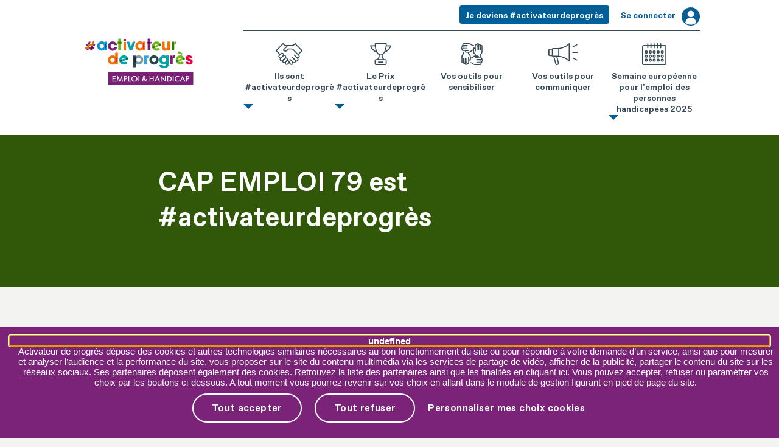

--- FILE ---
content_type: text/html; charset=UTF-8
request_url: https://www.activateurdeprogres.fr/company/cap-emploi-79
body_size: 6167
content:
<!DOCTYPE html>
<html  lang="fr" dir="ltr" prefix="content: http://purl.org/rss/1.0/modules/content/  dc: http://purl.org/dc/terms/  foaf: http://xmlns.com/foaf/0.1/  og: http://ogp.me/ns#  rdfs: http://www.w3.org/2000/01/rdf-schema#  schema: http://schema.org/  sioc: http://rdfs.org/sioc/ns#  sioct: http://rdfs.org/sioc/types#  skos: http://www.w3.org/2004/02/skos/core#  xsd: http://www.w3.org/2001/XMLSchema# ">
  <head>
    <script type="text/javascript">var dataLayer = [{"user_status":"Non connect\u00e9","page_type":null}]</script>
<meta charset="utf-8" />
<script>(function(w,d,s,l,i){w[l]=w[l]||[];w[l].push({'gtm.start':
            new Date().getTime(),event:'gtm.js'});var f=d.getElementsByTagName(s)[0],
            j=d.createElement(s),dl=l!='dataLayer'?'&amp;l='+l:'';j.async=true;j.src=
            'https://www.googletagmanager.com/gtm.js?id='+i+dl;f.parentNode.insertBefore(j,f);
            })(window,document,'script','dataLayer','GTM-KPCG4XF');</script>
<link rel="canonical" href="https://www.activateurdeprogres.fr/company/cap-emploi-79" />
<meta name="MobileOptimized" content="width" />
<meta name="HandheldFriendly" content="true" />
<meta name="viewport" content="width=device-width, initial-scale=1.0" />
<link rel="alternate" hreflang="fr" href="https://www.activateurdeprogres.fr/company/cap-emploi-79" />
<script>window.a2a_config=window.a2a_config||{};a2a_config.callbacks=[];a2a_config.overlays=[];a2a_config.templates={};</script>

    <title>Société | CAP EMPLOI 79</title>
    <link rel="stylesheet" media="all" href="/sites/default/files/css/css_ZxCZxSxBLMCn2VZ8kI75yZvJLEZJHg9vmdVayz_GjUU.css?delta=0&amp;language=fr&amp;theme=agefiph_theme&amp;include=eJxljEEOwjAMBD8U4idFS-KmhjSuHAfR31Mhcai4zY5Wg-zygvO05DBnzCxu2umyAkpxRT_oB3E5tQdUXmRfk6-8MdWmd7Tb8KNJryGrMRWbO1rEA-8wNAta2rgI0nl5DvpX8dv6ACPAPCI" />
<link rel="stylesheet" media="all" href="/sites/default/files/css/css_idslQWqK6gx2T3M_UrVAIK0IrlT7fHoMPmBtla4XKdU.css?delta=1&amp;language=fr&amp;theme=agefiph_theme&amp;include=eJxljEEOwjAMBD8U4idFS-KmhjSuHAfR31Mhcai4zY5Wg-zygvO05DBnzCxu2umyAkpxRT_oB3E5tQdUXmRfk6-8MdWmd7Tb8KNJryGrMRWbO1rEA-8wNAta2rgI0nl5DvpX8dv6ACPAPCI" />

    

    <!-- Favicon -->
    <link rel="apple-touch-icon" sizes="57x57" href="/themes/custom/agefiph_theme/dist/img/favicons/apple-touch-icon-57x57.png">
    <link rel="apple-touch-icon" sizes="60x60" href="/themes/custom/agefiph_theme/dist/img/favicons/apple-touch-icon-60x60.png">
    <link rel="apple-touch-icon" sizes="72x72" href="/themes/custom/agefiph_theme/dist/img/favicons/apple-touch-icon-72x72.png">
    <link rel="apple-touch-icon" sizes="76x76" href="/themes/custom/agefiph_theme/dist/img/favicons/apple-touch-icon-76x76.png">
    <link rel="apple-touch-icon" sizes="114x114" href="/themes/custom/agefiph_theme/dist/img/favicons/apple-touch-icon-114x114.png">
    <link rel="apple-touch-icon" sizes="120x120" href="/themes/custom/agefiph_theme/dist/img/favicons/apple-touch-icon-120x120.png">
    <link rel="apple-touch-icon" sizes="144x144" href="/themes/custom/agefiph_theme/dist/img/favicons/apple-touch-icon-144x144.png">
    <link rel="apple-touch-icon" sizes="152x152" href="/themes/custom/agefiph_theme/dist/img/favicons/apple-touch-icon-152x152.png">
    <link rel="apple-touch-icon" sizes="180x180" href="/themes/custom/agefiph_theme/dist/img/favicons/apple-touch-icon-180x180.png">
    <link rel="icon" type="image/png" sizes="32x32" href="/themes/custom/agefiph_theme/dist/img/favicons/favicon-32x32.png">
    <link rel="icon" type="image/png" sizes="192x192" href="/themes/custom/agefiph_theme/dist/img/favicons/android-chrome-192x192.png">
    <link rel="icon" type="image/png" sizes="16x16" href="/themes/custom/agefiph_theme/dist/img/favicons/favicon-16x16.png">
    <link rel="mask-icon" href="/themes/custom/agefiph_theme/dist/img/favicons/safari-pinned-tab.svg" color="#192a56">
    <link rel="shortcut icon" href="/themes/custom/agefiph_theme/dist/img/favicons/favicon.ico">
    <meta name="apple-mobile-web-app-title" content="Société | CAP EMPLOI 79">
    <meta name="application-name" content="Société | CAP EMPLOI 79">
    <meta name="msapplication-TileColor" content="#ffffff">
    <meta name="msapplication-TileImage" content="/themes/custom/agefiph_theme/dist/img/favicons/mstile-144x144.png">
    <meta name="msapplication-config" content="/themes/custom/agefiph_theme/dist/img/favicons/browserconfig.xml">
    <meta name="theme-color" content="#ffffff">
  </head>
  <body class="path-company has-glyphicons">
    <a href="#main" class="sr-only sr-only-focusable skip-link">Aller au contenu principal</a>
    
      <div class="dialog-off-canvas-main-canvas" data-off-canvas-main-canvas>
    
    <header class="header-wrap" role="banner">
      <div class="container">
          <div class="region region-header">
    <nav role="navigation" aria-labelledby="block-mainnavigation-menu" id="block-mainnavigation">
  <button type="button" id="toggle-menu-mobile" aria-expanded="false" aria-label="Ouverture/Fermeture du menu de navigation">
    <span></span>
    <span></span>
    <span></span>
  </button>
            <p class="sr-only" id="block-mainnavigation-menu">Menu principal</p>

      
  <!-- login bar -->
  <div class="login-bar text-right">
    <a href="/basic-page/rejoignez-le-mouvement-activateur-de-progres" class="login-btn account-btn">Je deviens #activateurdeprogrès</a>
      <a href="/user/login" class="login-btn">Se connecter<i class="ico-user"></i></a>
  </div>
<br class="clear" />
<!-- #END login bar -->




          <ul class="navbar-nav">
            
                      <li icon="picto-handshake" class="expanded dropdown has-children first">
                                                                                                
                      <button class="dropdown-toggle" type="button" aria-expanded="false" aria-label="Ils sont #activateurdeprogrès">
                              <i class="picto-handshake" aria-hidden="true"></i>
                            <span>Ils sont #activateurdeprogrès</span>
              <span class="caret" aria-hidden="true"></span>
            </button>
          
                                <ul class="nav-child hidden">
                                            <a href="#" class="backlink" aria-label="Retour au menu précédent">Retour</a>
                              
                                                <li class="nav-child-item">
                    <a href="/companies" data-drupal-link-system-path="companies">Toutes les entreprises</a>
                  </li>
                                                                <li class="nav-child-item">
                    <a href="/landing-page/partenaires-activateurdeprogres" data-drupal-link-system-path="node/53">Nos partenaires</a>
                  </li>
                                          </ul>
          
        </li>
                      <li icon="picto-trophee" class="expanded dropdown has-children">
                                                                                                
                      <button class="dropdown-toggle" type="button" aria-expanded="false" aria-label="Le Prix #activateurdeprogrès">
                              <i class="picto-trophee" aria-hidden="true"></i>
                            <span>Le Prix #activateurdeprogrès</span>
              <span class="caret" aria-hidden="true"></span>
            </button>
          
                                <ul class="nav-child hidden">
                                            <a href="#" class="backlink" aria-label="Retour au menu précédent">Retour</a>
                              
                                                <li class="nav-child-item">
                    <a href="/landing-page/prix-activateurdeprogres-2026" data-drupal-link-system-path="node/4223">Prix #Activateurdeprogrès 2026</a>
                  </li>
                                                                <li class="nav-child-item">
                    <a href="/landing-page/prix-activateurdeprogres-2025" data-drupal-link-system-path="node/2616">Les lauréats du Prix #Activateurdeprogrès 2025</a>
                  </li>
                                                                <li class="nav-child-item">
                    <a href="/landing-page/decouvrez-laureats-2024" title="7 initiatives en faveur de l’emploi des personnes handicapées ont été récompensées par le prix #activateurdeprogrès 2024, dont un projet « Coup de coeur » pour le jury et le public. " data-drupal-link-system-path="node/321">Découvrez les lauréats 2024 !</a>
                  </li>
                                          </ul>
          
        </li>
                      <li icon="picto-hands">
                                                              
                                              <a href="/landing-page/activateurdeprogres-des-outils-pour-sensibiliser" title="Vos outils pour sensibiliser" aria-label="Vos outils pour sensibiliser" data-drupal-link-system-path="node/9">            <i class="picto-hands" aria-hidden="true"></i>Vos outils pour sensibiliser
            </a>
          
                    
        </li>
                      <li icon="picto-speaker">
                                                              
                                              <a href="/communiquer/activateurdeprogres-une-opportunite-pour-communiquer" title="Vos outils pour communiquer" aria-label="Vos outils pour communiquer" data-drupal-link-system-path="node/8">            <i class="picto-speaker" aria-hidden="true"></i>Vos outils pour communiquer
            </a>
          
                    
        </li>
                      <li icon="picto-calendar" class="expanded dropdown has-children last">
                                                                                                
                      <button class="dropdown-toggle" type="button" aria-expanded="false" aria-label="Semaine européenne pour l&#039;emploi des personnes handicapées 2025">
                              <i class="picto-calendar" aria-hidden="true"></i>
                            <span>Semaine européenne pour l&#039;emploi des personnes handicapées 2025</span>
              <span class="caret" aria-hidden="true"></span>
            </button>
          
                                <ul class="nav-child hidden">
                                            <a href="#" class="backlink" aria-label="Retour au menu précédent">Retour</a>
                              
                                                <li class="nav-child-item">
                    <a href="/landing-page/temps-forts-semaine-europeenne-pour-lemploi-des-personnes-handicapees" data-drupal-link-system-path="node/1970">Les temps forts de la Semaine Européenne pour l&#039;Emploi des Personnes Handicapées</a>
                  </li>
                                                                <li class="nav-child-item">
                    <a href="/events" data-drupal-link-system-path="events">Événements</a>
                  </li>
                                          </ul>
          
        </li>
      
                        <li class="last account-item"><a href="/basic-page/rejoignez-le-mouvement-activateur-de-progres" class="login-btn account-btn">Je deviens #activateurdeprogrès</a></li>
                          <li class="last login-item"><a href="/user/login" class="login-btn">Se connecter<i class="ico-user"></i></a></li>
                  </ul>
  


  </nav>
          <a class="header-logo" href="/" title="Accueil" rel="home">
                <img src="/themes/custom/agefiph_theme/logo.svg" loading="lazy" alt="Accueil - Activateur de progrès Emploi & Handicap" />
      </a>
            
  </div>

       </div>
  </header>

  
                    <div data-drupal-messages-fallback class="hidden"></div>
<div data-drupal-messages-fallback class="hidden"></div>


      <main role="main">
            <div id="main"  class="region region-content">
    <section class="head-default-section head-form-section light-green">
  <div class="container">
    <h1 class="head-title head-icon-title">
            <span class="quickedit-field">CAP EMPLOI 79 est #activateurdeprogrès</span>
    </h1>
  </div>
</section>
<!-- Main content -->
<div class="single-company-wrap">
  <section class="infos-company">
    <div class="container">
      <div class="row">
        <div class="col-md-4 col-sm-3">
                      <figure class="infos-image">
              <img src="/themes/custom/agefiph_theme/dist/img/entreprise/Logo-Activateurs-de-Progres-rvb-gris.svg" alt=""/>
            </figure>
                  </div>
        <div class="col-md-6 col-sm-6">
          <!-- Secteur -->
          
          <!-- Employees -->
          
          <!-- Handi -->
                  </div>
                  <div class="col-md-2 col-sm-3">
            <div class="socials-share-block">
              <p class="socials-share-title">Partager</p>
              <div class="a2a_kit a2a_kit_size_32" data-a2a-url="https://www.activateurdeprogres.fr/company/cap-emploi-79" data-a2a-title="CAP EMPLOI 79"><ul class="socials-share-list" aria-label="Partager ou interagir avec cette page"><li class="item"><a href="#" class="a2a_button_linkedin" data-once="fixSocialShareTabindex checkLink a11y-a2a-links"
       aria-label="Partager sur LinkedIn  (nouvelle fenêtre)" title="Partager sur LinkedIn  (nouvelle fenêtre)" tabindex="-1"><i class="icon-linkedin" aria-hidden="true"></i><span class="sr-only">Partager sur LinkedIn</span></a></li><li class="item"><a href="#" class="a2a_button_facebook" data-once="fixSocialShareTabindex checkLink a11y-a2a-links"
       aria-label="Partager sur Facebook  (nouvelle fenêtre)" title="Partager sur Facebook  (nouvelle fenêtre)" tabindex="-1"><i class="icon-facebook" aria-hidden="true"></i><span class="sr-only">Partager sur Facebook</span></a></li><li class="item"><a href="#" class="a2a_button_twitter" data-once="fixSocialShareTabindex checkLink a11y-a2a-links"
       aria-label="Partager sur X  (nouvelle fenêtre)" title="Partager sur X  (nouvelle fenêtre)" tabindex="-1"><i class="icon-twitter" aria-hidden="true"></i><span class="sr-only">Partager sur X</span></a></li><li class="item"><a href="#" class="a2a_button_email" data-once="fixSocialShareTabindex checkLink a11y-a2a-links"
       aria-label="Partager par e-mail  (nouvelle fenêtre)" title="Partager par e-mail  (nouvelle fenêtre)" tabindex="-1"><i class="icon-contact-alt" aria-hidden="true"></i><span class="sr-only">Partager par e-mail</span></a></li><li class="item -full"><a href="#" aria-label="Télécharger / Imprimer la page" class="aside-link print-link" data-once="fixSocialShareTabindex checkLink" tabindex="-1"><span>Télécharger / Imprimer la page</span></a></li><li class="item -full"><a aria-label="Accéder à la page Devenir activateur de progrès" href="/basic-page/rejoignez-le-mouvement-activateur-de-progres"
       class="aside-link page-ext-link" data-once="fixSocialShareTabindex checkLink" tabindex="-1"><span>Devenir activateur de progrès</span></a></li></ul></div>
            </div>
          </div>
              </div>
    </div>
  </section>

  <!-- Section with 3 bloc actions -->
  <section class="cms-section-three">
    <div class="container">
            <!-- Block CMS -->
            <!-- #End Block CMS -->
    </div>
  </section>

  </div>

  </div>

                
      </main>

      <footer class="footer-wrap" role="contentinfo">
  <div class="footer-main-section">
    <div class="container">

      <button class="btn btn-blue-outline btn-top" type="button" id="back-to-top"><i class="icon-arrow-top"></i><span class="sr-only">En haut de page</span></button>

      

      <!-- Logo -->
      <a href="https://www.agefiph.fr" target="_blank" aria-label="Agefiph">
        <img class="footer-logo" loading="lazy" src="/themes/custom/agefiph_theme/dist/img/agefiph.svg" alt="Agefiph">
      </a>

      <!-- Socials -->
      <ul class="socials-list">
        <li><a href="https://www.facebook.com/agefiph" target="_blank"><i class="icon-facebook"></i><span class="sr-only">Facebook</span></a></li>
        <li><a href="https://twitter.com/Agefiph_" target="_blank"><i class="icon-twitter"></i><span class="sr-only">X</span></a></li>
        <li><a href="https://www.linkedin.com/company/agefiph/" target="_blank"><i class="icon-linkedin"></i><span class="sr-only">linkedin</span></a></li>
        <li><a href="https://www.youtube.com/channel/UCJv20zWZkIQR1X_0nk6T0jQ" target="_blank"><i class="icon-youtube"></i><span class="sr-only">youtube</span></a></li>
      </ul>

      <!-- Logo -->
      <ul class="logo-list">
        <li><a href="https://www.ladapt.net/" target="_blank" aria-label="L'Adapt, L’association pour l’insertion sociale et professionnelle des personnes handicapées"><img src="/themes/custom/agefiph_theme/dist/img/logo/logo-LADAPT.png" alt="L'Adapt, L’association pour l’insertion sociale et professionnelle des personnes handicapées"></a></li>
        <li><a href="https://www.agefiph.fr/annuaire" target="_blank" aria-label="Cap emploi"> <img src="/themes/custom/agefiph_theme/dist/img/logo/capemploi-petit.jpg" alt="Cap emploi"></a></li>
        <li><a href="http://www.fiphfp.fr/" target="_blank" aria-label="Fiphfp"><img src="/themes/custom/agefiph_theme/dist/img/logo/fiphfp-petit.jpg" alt="Fiphfp"></a></li>
        <li><a href="/landing-page/les-partenaires-activateurdeprogres" class="partner-link">Tous les partenaires</a></li>
      </ul>

      <!-- Footer nav -->
      <ul class="footer-nav">
        <li><a href="mailto:activateurdeprogres@agefiph.asso.fr">Contact</a></li>
        <li><a href="https://www.agefiph.fr/espace-presse">Espace presse</a></li>
      </ul>

    </div>
  </div>

  <div class="footer-nav-section">
                    
<div aria-labelledby="block-bottommenu-menu" id="block-bottommenu" class="container">
            
  <p class="visually-hidden" id="block-bottommenu-menu">Menu du bas</p>
  

        

      <ul class="menu menu--bottom-menu nav footer-nav-list list-inline">
                              <li class="first list-inline-item">
                                                  <a href="https://www.activateurdeprogres.fr/landing-page/mentions-legales">Mentions légales</a>
                  </li>
                              <li class="list-inline-item">
                                                  <a href="https://www.activateurdeprogres.fr/landing-page/politique-cookies">Politique de cookies</a>
                  </li>
                              <li class="list-inline-item">
                                                  <a href="/accessibilite" data-drupal-link-system-path="node/3320">Accessibilité : partiellement conforme</a>
                  </li>
                              <li class="last list-inline-item">
                                                  <a href="/plan-du-site" data-drupal-link-system-path="plan-du-site">Plan du site</a>
                  </li>
          </ul>
  

  </div>


        </div>
      </div>
</footer>
  
  </div>

    

    <div class="ie-wrap">
      <div class="container">
        <div class="ie-block">
          <h2 class="ie-title">Activateur de Progrès</h2>
          <div class="cms-content">
              Notre site n'est pas fonctionnel sur les anciennes versions de Internet Explorer. Merci de mettre à jour votre navigateur ou d'utiliser un autre navigateur
          </div>
          <a href="javascript:void(0)" class="btn btn-white">Fermer</a>
        </div>
      </div>
    </div>

    <script type="application/json" data-drupal-selector="drupal-settings-json">{"path":{"baseUrl":"\/","pathPrefix":"","currentPath":"company\/7313","currentPathIsAdmin":false,"isFront":false,"currentLanguage":"fr"},"pluralDelimiter":"\u0003","suppressDeprecationErrors":true,"ajaxPageState":{"libraries":"eJx1jeEKwyAMhF_I1UeS1KY2TI2Ya6FvPxlsCGP_ju9L7ihCLgKfPYBSosSeL65wNIsOpjMKulYfT4OWAaOjbYNSvf0nLPu4GL-Jd2lHwMGFfcq6Un5Y7NJgfyTuLDW5VRWGTs1_U2idg1TBJJs2vbhPBKoZ0pxpFMqh8CYURuXT_C9a3tvObgMXv5LxCwgAaI8","theme":"agefiph_theme","theme_token":null},"ajaxTrustedUrl":[],"activateur_tarteaucitron":{"readmoreLinks":{"youtube":"https:\/\/www.activateurdeprogres.fr\/landing-page\/politique-cookies#cookies-de-lecture-video-et-de-publicite-associes","hotjar":"https:\/\/www.activateurdeprogres.fr\/landing-page\/politique-cookies#cookies-de-statistiques-de-mesure-daudience-et-de-performance","facebook":"https:\/\/www.activateurdeprogres.fr\/landing-page\/politique-cookies#cookies-de--reseaux-sociaux","linkedin":"https:\/\/www.activateurdeprogres.fr\/landing-page\/politique-cookies#cookies-de--reseaux-sociaux","googleanalytics":"https:\/\/www.activateurdeprogres.fr\/landing-page\/politique-cookies#cookies-de-statistiques-de-mesure-daudience-et-de-performance","googlemaps":"https:\/\/www.activateurdeprogres.fr\/landing-page\/politique-cookies#cookies-de-fonctionnalites"},"uriKnowMore":"https:\/\/www.activateurdeprogres.fr\/landing-page\/politique-cookies","abtastyID":null,"hotjar_active":false},"ows_maps":{"google_api_key":"AIzaSyAaNo14i0rYz4mz_MbtFSvW9fx5CATPl0w"},"bootstrap":{"forms_has_error_value_toggle":1,"tooltip_enabled":1,"tooltip_animation":1,"tooltip_container":"body","tooltip_delay":"0","tooltip_html":0,"tooltip_placement":"auto left","tooltip_selector":"","tooltip_trigger":"hover","modal_animation":1,"modal_backdrop":"true","modal_focus_input":1,"modal_keyboard":1,"modal_select_text":1,"modal_show":1,"modal_size":"","popover_enabled":1,"popover_animation":1,"popover_auto_close":1,"popover_container":"body","popover_content":"","popover_delay":"0","popover_html":0,"popover_placement":"right","popover_selector":"","popover_title":"","popover_trigger":"click"},"user":{"uid":0,"permissionsHash":"cd6efd5b2484c0e5bd163d1a2c38ede35137b63ba6b761b7eadc3a0f9675234b"}}</script>
<script src="/sites/default/files/js/js_dVv0Sgo_yHPF9omMgRYe5Tz4Q9QURXwXHzMor6n2LpI.js?scope=footer&amp;delta=0&amp;language=fr&amp;theme=agefiph_theme&amp;include=eJxNi0EOwyAMBD9Ey5OQQxxiiWDLLEj9fbm04jaa2aUMmQQenkClUOHIkxsC7cHBNLLAtcU8OvRZMgc6Tyi1T_zB-1qL9S18id0JNz8cS9WD6qtnF0MPhyo6nCz-KZlzkibYoqnpZN8MVCvEvuXvR1s"></script>
<script src="/modules/custom/activateur_tarteaucitron/js/tarteaucitron/tarteaucitron.js?t7bo3a"></script>
<script src="/modules/custom/activateur_tarteaucitron/js/tarteaucitron.services.js?t7bo3a"></script>
<script src="/sites/default/files/js/js_7QjuST9u3RLLXJknLxB_xKcnZCMdxGcMgep-mAQsD6c.js?scope=footer&amp;delta=3&amp;language=fr&amp;theme=agefiph_theme&amp;include=eJxNi0EOwyAMBD9Ey5OQQxxiiWDLLEj9fbm04jaa2aUMmQQenkClUOHIkxsC7cHBNLLAtcU8OvRZMgc6Tyi1T_zB-1qL9S18id0JNz8cS9WD6qtnF0MPhyo6nCz-KZlzkibYoqnpZN8MVCvEvuXvR1s"></script>
<script src="https://static.addtoany.com/menu/page.js" async></script>
<script src="/sites/default/files/js/js_3KjC1SjJdIgbGOk8lSE_m-klJf_EhREohbgsnZpOVPw.js?scope=footer&amp;delta=5&amp;language=fr&amp;theme=agefiph_theme&amp;include=eJxNi0EOwyAMBD9Ey5OQQxxiiWDLLEj9fbm04jaa2aUMmQQenkClUOHIkxsC7cHBNLLAtcU8OvRZMgc6Tyi1T_zB-1qL9S18id0JNz8cS9WD6qtnF0MPhyo6nCz-KZlzkibYoqnpZN8MVCvEvuXvR1s"></script>

    <!-- Conversion Pixel - Agefiph Visite - DO NOT MODIFY -->
    <img src="https://secure.adnxs.com/px?id=1373574&seg=23675165&t=2" width="1" height="1" />
    <!-- End of Conversion Pixel -->
  </body>
</html>


--- FILE ---
content_type: text/css
request_url: https://www.activateurdeprogres.fr/sites/default/files/css/css_idslQWqK6gx2T3M_UrVAIK0IrlT7fHoMPmBtla4XKdU.css?delta=1&language=fr&theme=agefiph_theme&include=eJxljEEOwjAMBD8U4idFS-KmhjSuHAfR31Mhcai4zY5Wg-zygvO05DBnzCxu2umyAkpxRT_oB3E5tQdUXmRfk6-8MdWmd7Tb8KNJryGrMRWbO1rEA-8wNAta2rgI0nl5DvpX8dv6ACPAPCI
body_size: 48050
content:
/* @license GPL-2.0-or-later https://www.drupal.org/licensing/faq */
.slick-slider{position:relative;display:block;box-sizing:border-box;-webkit-touch-callout:none;-webkit-user-select:none;-khtml-user-select:none;-moz-user-select:none;-ms-user-select:none;user-select:none;-ms-touch-action:pan-y;touch-action:pan-y;-webkit-tap-highlight-color:transparent}.slick-list{position:relative;overflow:hidden;display:block;margin:0;padding:0}.slick-list:focus{outline:0}.slick-list.dragging{cursor:pointer;cursor:hand}.slick-slider .slick-list,.slick-slider .slick-track{-webkit-transform:translate3d(0,0,0);-moz-transform:translate3d(0,0,0);-ms-transform:translate3d(0,0,0);-o-transform:translate3d(0,0,0);transform:translate3d(0,0,0)}.slick-track{position:relative;left:0;top:0;display:block;margin-left:auto;margin-right:auto}.slick-track:after,.slick-track:before{content:"";display:table}.slick-track:after{clear:both}.slick-loading .slick-track{visibility:hidden}.slick-slide{float:left;height:100%;min-height:1px;display:none}[dir=rtl] .slick-slide{float:right}.slick-slide img{display:block}.slick-slide.slick-loading img{display:none}.slick-slide.dragging img{pointer-events:none}.slick-initialized .slick-slide{display:block}.slick-loading .slick-slide{visibility:hidden}.slick-vertical .slick-slide{display:block;height:auto;border:1px solid transparent}.slick-arrow.slick-hidden{display:none}:root{--blue:#0056A4;--indigo:#6610f2;--purple:#732D80;--pink:#BF3B64;--red:#e00000;--orange:#fd7e14;--yellow:#ffd800;--green:#0A8470;--teal:#20c997;--cyan:#17a2b8;--white:#fff;--gray:#6c757d;--gray-dark:#343a40;--primary:#005f99;--secondary:#ffd800;--success:#0A8470;--info:#005f99;--warning:#ffd800;--danger:#e00000;--light:#f8f9fa;--dark:#343a40;--breakpoint-xs:0;--breakpoint-sm:768px;--breakpoint-md:1024px;--breakpoint-lg:1280px;--breakpoint-xl:1445px;--font-family-sans-serif:-apple-system,BlinkMacSystemFont,"Segoe UI",Roboto,"Helvetica Neue",Arial,"Noto Sans","Liberation Sans",sans-serif,"Apple Color Emoji","Segoe UI Emoji","Segoe UI Symbol","Noto Color Emoji";--font-family-monospace:SFMono-Regular,Menlo,Monaco,Consolas,"Liberation Mono","Courier New",monospace}*,::after,::before{-webkit-box-sizing:border-box;box-sizing:border-box}html{font-family:sans-serif;line-height:1.15;-webkit-text-size-adjust:100%;-webkit-tap-highlight-color:transparent}article,aside,figcaption,figure,footer,header,hgroup,main,nav,section{display:block}body{margin:0;font-family:Favorit,Arial,sans-serif;font-size:1rem;font-weight:400;line-height:1.5;color:#000;text-align:left;background-color:#fff}[tabindex="-1"]:focus:not(:focus-visible){outline:0!important}hr{-webkit-box-sizing:content-box;box-sizing:content-box;height:0;overflow:visible}h1,h2,h3,h4,h5,h6{margin-top:0;margin-bottom:.5rem}p{margin-top:0;margin-bottom:1rem}abbr[data-original-title],abbr[title]{text-decoration:underline;-webkit-text-decoration:underline dotted;text-decoration:underline dotted;cursor:help;border-bottom:0;-webkit-text-decoration-skip-ink:none;text-decoration-skip-ink:none}address{margin-bottom:1rem;font-style:normal;line-height:inherit}dl,ol,ul{margin-top:0;margin-bottom:1rem}ol ol,ol ul,ul ol,ul ul{margin-bottom:0}dt{font-weight:700}dd{margin-bottom:.5rem;margin-left:0}blockquote{margin:0 0 1rem}b,strong{font-weight:bolder}small{font-size:80%}sub,sup{position:relative;font-size:75%;line-height:0;vertical-align:baseline}sub{bottom:-.25em}sup{top:-.5em}a{color:#005f99;text-decoration:none;background-color:transparent}a:hover{color:#00304d;text-decoration:underline}a:not([href]):not([class]){color:inherit;text-decoration:none}a:not([href]):not([class]):hover{color:inherit;text-decoration:none}code,kbd,pre,samp{font-family:SFMono-Regular,Menlo,Monaco,Consolas,"Liberation Mono","Courier New",monospace;font-size:1em}pre{margin-top:0;margin-bottom:1rem;overflow:auto;-ms-overflow-style:scrollbar}figure{margin:0 0 1rem}img{vertical-align:middle;border-style:none}svg{overflow:hidden;vertical-align:middle}table{border-collapse:collapse}caption{padding-top:.75rem;padding-bottom:.75rem;color:#6c757d;text-align:left;caption-side:bottom}th{text-align:inherit;text-align:-webkit-match-parent}label{display:inline-block;margin-bottom:.5rem}button{border-radius:0}button:focus:not(:focus-visible){outline:0}button,input,optgroup,select,textarea{margin:0;font-family:inherit;font-size:inherit;line-height:inherit}button,input{overflow:visible}button,select{text-transform:none}[role=button]{cursor:pointer}select{word-wrap:normal}[type=button],[type=reset],[type=submit],button{-webkit-appearance:button}[type=button]:not(:disabled),[type=reset]:not(:disabled),[type=submit]:not(:disabled),button:not(:disabled){cursor:pointer}[type=button]::-moz-focus-inner,[type=reset]::-moz-focus-inner,[type=submit]::-moz-focus-inner,button::-moz-focus-inner{padding:0;border-style:none}input[type=checkbox],input[type=radio]{-webkit-box-sizing:border-box;box-sizing:border-box;padding:0}textarea{overflow:auto;resize:vertical}fieldset{min-width:0;padding:0;margin:0;border:0}legend{display:block;width:100%;max-width:100%;padding:0;margin-bottom:.5rem;font-size:1.5rem;line-height:inherit;color:inherit;white-space:normal}progress{vertical-align:baseline}[type=number]::-webkit-inner-spin-button,[type=number]::-webkit-outer-spin-button{height:auto}[type=search]{outline-offset:-2px;-webkit-appearance:none}[type=search]::-webkit-search-decoration{-webkit-appearance:none}::-webkit-file-upload-button{font:inherit;-webkit-appearance:button}output{display:inline-block}summary{display:list-item;cursor:pointer}template{display:none}[hidden]{display:none!important}.h1,.h2,.h3,.h4,.h5,.h6,h1,h2,h3,h4,h5,h6{margin-bottom:.5rem;font-weight:500;line-height:1.2}.h1,h1{font-size:2.5rem}.h2,h2{font-size:2rem}.h3,h3{font-size:1.75rem}.h4,h4{font-size:1.5rem}.h5,h5{font-size:1.25rem}.h6,h6{font-size:1rem}.lead{font-size:1.25rem;font-weight:300}.display-1{font-size:6rem;font-weight:300;line-height:1.2}.display-2{font-size:5.5rem;font-weight:300;line-height:1.2}.display-3{font-size:4.5rem;font-weight:300;line-height:1.2}.display-4{font-size:3.5rem;font-weight:300;line-height:1.2}hr{margin-top:1rem;margin-bottom:1rem;border:0;border-top:1px solid rgba(0,0,0,.1)}.small,small{font-size:.875em;font-weight:400}.mark,mark{padding:.2em;background-color:#fcf8e3}.head-info-block .head-info-list,.list-unstyled,.media-list{padding-left:0;list-style:none}.footer-nav,.header-wrap .navbar-nav,.list-inline,.logo-list,.socials-list,.socials-share-block .socials-share-list{padding-left:0;list-style:none}.footer-nav li,.list-inline-item,.logo-list li,.socials-list li,.socials-share-block .socials-share-list li{display:inline-block}.footer-nav li:not(:last-child),.list-inline-item:not(:last-child),.logo-list li:not(:last-child),.socials-list li:not(:last-child),.socials-share-block .socials-share-list li:not(:last-child){margin-right:.5rem}.initialism{font-size:90%;text-transform:uppercase}.blockquote{margin-bottom:1rem;font-size:1.25rem}.blockquote-footer{display:block;font-size:.875em;color:#6c757d}.blockquote-footer::before{content:"\2014\a0"}.img-fluid{max-width:100%;height:auto}.img-thumbnail{padding:.25rem;background-color:#fff;border:1px solid #dee2e6;border-radius:.25rem;max-width:100%;height:auto}.figure{display:inline-block}.figure-img{margin-bottom:.5rem;line-height:1}.figure-caption{font-size:90%;color:#6c757d}code{font-size:87.5%;color:#bf3b64;word-wrap:break-word}a>code{color:inherit}kbd{padding:.2rem .4rem;font-size:87.5%;color:#fff;background-color:#212529;border-radius:.2rem}kbd kbd{padding:0;font-size:100%;font-weight:700}pre{display:block;font-size:87.5%;color:#212529}pre code{font-size:inherit;color:inherit;word-break:normal}.pre-scrollable{max-height:340px;overflow-y:scroll}.container,.container-fluid,.container-lg,.container-md,.container-sm,.container-xl{width:100%;padding-right:15px;padding-left:15px;margin-right:auto;margin-left:auto}@media (min-width:768px){.container,.container-sm{max-width:1040px}}@media (min-width:1024px){.container,.container-md,.container-sm{max-width:1045px}}@media (min-width:1280px){.container,.container-lg,.container-md,.container-sm{max-width:1050px}}@media (min-width:1445px){.container,.container-lg,.container-md,.container-sm,.container-xl{max-width:1055px}}.form-checkboxes,.row{display:-webkit-box;display:-ms-flexbox;display:flex;-ms-flex-wrap:wrap;flex-wrap:wrap;margin-right:-15px;margin-left:-15px}.no-gutters{margin-right:0;margin-left:0}.no-gutters>.col,.no-gutters>[class*=col-]{padding-right:0;padding-left:0}.col,.col-1,.col-10,.col-11,.col-12,.col-2,.col-3,.col-4,.col-5,.col-6,.col-7,.col-8,.col-9,.col-auto,.col-lg,.col-lg-1,.col-lg-10,.col-lg-11,.col-lg-12,.col-lg-2,.col-lg-3,.col-lg-4,.col-lg-5,.col-lg-6,.col-lg-7,.col-lg-8,.col-lg-9,.col-lg-auto,.col-md,.col-md-1,.col-md-10,.col-md-11,.col-md-12,.col-md-2,.col-md-3,.col-md-4,.col-md-5,.col-md-6,.col-md-7,.col-md-8,.col-md-9,.col-md-auto,.col-sm,.col-sm-1,.col-sm-10,.col-sm-11,.col-sm-12,.col-sm-2,.col-sm-3,.col-sm-4,.col-sm-5,.col-sm-6,.col-sm-7,.col-sm-8,.col-sm-9,.col-sm-auto,.col-xl,.col-xl-1,.col-xl-10,.col-xl-11,.col-xl-12,.col-xl-2,.col-xl-3,.col-xl-4,.col-xl-5,.col-xl-6,.col-xl-7,.col-xl-8,.col-xl-9,.col-xl-auto,.form-checkboxes .form-type-checkbox{position:relative;width:100%;padding-right:15px;padding-left:15px}.col{-ms-flex-preferred-size:0;flex-basis:0;-webkit-box-flex:1;-ms-flex-positive:1;flex-grow:1;max-width:100%}.row-cols-1>*{-webkit-box-flex:0;-ms-flex:0 0 100%;flex:0 0 100%;max-width:100%}.row-cols-2>*{-webkit-box-flex:0;-ms-flex:0 0 50%;flex:0 0 50%;max-width:50%}.row-cols-3>*{-webkit-box-flex:0;-ms-flex:0 0 33.3333333333%;flex:0 0 33.3333333333%;max-width:33.3333333333%}.row-cols-4>*{-webkit-box-flex:0;-ms-flex:0 0 25%;flex:0 0 25%;max-width:25%}.row-cols-5>*{-webkit-box-flex:0;-ms-flex:0 0 20%;flex:0 0 20%;max-width:20%}.row-cols-6>*{-webkit-box-flex:0;-ms-flex:0 0 16.6666666667%;flex:0 0 16.6666666667%;max-width:16.6666666667%}.col-auto{-webkit-box-flex:0;-ms-flex:0 0 auto;flex:0 0 auto;width:auto;max-width:100%}.col-1{-webkit-box-flex:0;-ms-flex:0 0 8.33333333%;flex:0 0 8.33333333%;max-width:8.33333333%}.col-2{-webkit-box-flex:0;-ms-flex:0 0 16.66666667%;flex:0 0 16.66666667%;max-width:16.66666667%}.col-3{-webkit-box-flex:0;-ms-flex:0 0 25%;flex:0 0 25%;max-width:25%}.col-4{-webkit-box-flex:0;-ms-flex:0 0 33.33333333%;flex:0 0 33.33333333%;max-width:33.33333333%}.col-5{-webkit-box-flex:0;-ms-flex:0 0 41.66666667%;flex:0 0 41.66666667%;max-width:41.66666667%}.col-6{-webkit-box-flex:0;-ms-flex:0 0 50%;flex:0 0 50%;max-width:50%}.col-7{-webkit-box-flex:0;-ms-flex:0 0 58.33333333%;flex:0 0 58.33333333%;max-width:58.33333333%}.col-8{-webkit-box-flex:0;-ms-flex:0 0 66.66666667%;flex:0 0 66.66666667%;max-width:66.66666667%}.col-9{-webkit-box-flex:0;-ms-flex:0 0 75%;flex:0 0 75%;max-width:75%}.col-10{-webkit-box-flex:0;-ms-flex:0 0 83.33333333%;flex:0 0 83.33333333%;max-width:83.33333333%}.col-11{-webkit-box-flex:0;-ms-flex:0 0 91.66666667%;flex:0 0 91.66666667%;max-width:91.66666667%}.col-12{-webkit-box-flex:0;-ms-flex:0 0 100%;flex:0 0 100%;max-width:100%}.order-first{-webkit-box-ordinal-group:0;-ms-flex-order:-1;order:-1}.order-last{-webkit-box-ordinal-group:14;-ms-flex-order:13;order:13}.order-0{-webkit-box-ordinal-group:1;-ms-flex-order:0;order:0}.order-1{-webkit-box-ordinal-group:2;-ms-flex-order:1;order:1}.order-2{-webkit-box-ordinal-group:3;-ms-flex-order:2;order:2}.order-3{-webkit-box-ordinal-group:4;-ms-flex-order:3;order:3}.order-4{-webkit-box-ordinal-group:5;-ms-flex-order:4;order:4}.order-5{-webkit-box-ordinal-group:6;-ms-flex-order:5;order:5}.order-6{-webkit-box-ordinal-group:7;-ms-flex-order:6;order:6}.order-7{-webkit-box-ordinal-group:8;-ms-flex-order:7;order:7}.order-8{-webkit-box-ordinal-group:9;-ms-flex-order:8;order:8}.order-9{-webkit-box-ordinal-group:10;-ms-flex-order:9;order:9}.order-10{-webkit-box-ordinal-group:11;-ms-flex-order:10;order:10}.order-11{-webkit-box-ordinal-group:12;-ms-flex-order:11;order:11}.order-12{-webkit-box-ordinal-group:13;-ms-flex-order:12;order:12}.offset-1{margin-left:8.33333333%}.offset-2{margin-left:16.66666667%}.offset-3{margin-left:25%}.offset-4{margin-left:33.33333333%}.offset-5{margin-left:41.66666667%}.offset-6{margin-left:50%}.offset-7{margin-left:58.33333333%}.offset-8{margin-left:66.66666667%}.offset-9{margin-left:75%}.offset-10{margin-left:83.33333333%}.offset-11{margin-left:91.66666667%}@media (min-width:768px){.col-sm{-ms-flex-preferred-size:0;flex-basis:0;-webkit-box-flex:1;-ms-flex-positive:1;flex-grow:1;max-width:100%}.row-cols-sm-1>*{-webkit-box-flex:0;-ms-flex:0 0 100%;flex:0 0 100%;max-width:100%}.row-cols-sm-2>*{-webkit-box-flex:0;-ms-flex:0 0 50%;flex:0 0 50%;max-width:50%}.row-cols-sm-3>*{-webkit-box-flex:0;-ms-flex:0 0 33.3333333333%;flex:0 0 33.3333333333%;max-width:33.3333333333%}.row-cols-sm-4>*{-webkit-box-flex:0;-ms-flex:0 0 25%;flex:0 0 25%;max-width:25%}.row-cols-sm-5>*{-webkit-box-flex:0;-ms-flex:0 0 20%;flex:0 0 20%;max-width:20%}.row-cols-sm-6>*{-webkit-box-flex:0;-ms-flex:0 0 16.6666666667%;flex:0 0 16.6666666667%;max-width:16.6666666667%}.col-sm-auto{-webkit-box-flex:0;-ms-flex:0 0 auto;flex:0 0 auto;width:auto;max-width:100%}.col-sm-1{-webkit-box-flex:0;-ms-flex:0 0 8.33333333%;flex:0 0 8.33333333%;max-width:8.33333333%}.col-sm-2{-webkit-box-flex:0;-ms-flex:0 0 16.66666667%;flex:0 0 16.66666667%;max-width:16.66666667%}.col-sm-3{-webkit-box-flex:0;-ms-flex:0 0 25%;flex:0 0 25%;max-width:25%}.col-sm-4,.form-checkboxes .form-type-checkbox{-webkit-box-flex:0;-ms-flex:0 0 33.33333333%;flex:0 0 33.33333333%;max-width:33.33333333%}.col-sm-5{-webkit-box-flex:0;-ms-flex:0 0 41.66666667%;flex:0 0 41.66666667%;max-width:41.66666667%}.col-sm-6{-webkit-box-flex:0;-ms-flex:0 0 50%;flex:0 0 50%;max-width:50%}.col-sm-7{-webkit-box-flex:0;-ms-flex:0 0 58.33333333%;flex:0 0 58.33333333%;max-width:58.33333333%}.col-sm-8{-webkit-box-flex:0;-ms-flex:0 0 66.66666667%;flex:0 0 66.66666667%;max-width:66.66666667%}.col-sm-9{-webkit-box-flex:0;-ms-flex:0 0 75%;flex:0 0 75%;max-width:75%}.col-sm-10{-webkit-box-flex:0;-ms-flex:0 0 83.33333333%;flex:0 0 83.33333333%;max-width:83.33333333%}.col-sm-11{-webkit-box-flex:0;-ms-flex:0 0 91.66666667%;flex:0 0 91.66666667%;max-width:91.66666667%}.col-sm-12{-webkit-box-flex:0;-ms-flex:0 0 100%;flex:0 0 100%;max-width:100%}.order-sm-first{-webkit-box-ordinal-group:0;-ms-flex-order:-1;order:-1}.order-sm-last{-webkit-box-ordinal-group:14;-ms-flex-order:13;order:13}.order-sm-0{-webkit-box-ordinal-group:1;-ms-flex-order:0;order:0}.order-sm-1{-webkit-box-ordinal-group:2;-ms-flex-order:1;order:1}.order-sm-2{-webkit-box-ordinal-group:3;-ms-flex-order:2;order:2}.order-sm-3{-webkit-box-ordinal-group:4;-ms-flex-order:3;order:3}.order-sm-4{-webkit-box-ordinal-group:5;-ms-flex-order:4;order:4}.order-sm-5{-webkit-box-ordinal-group:6;-ms-flex-order:5;order:5}.order-sm-6{-webkit-box-ordinal-group:7;-ms-flex-order:6;order:6}.order-sm-7{-webkit-box-ordinal-group:8;-ms-flex-order:7;order:7}.order-sm-8{-webkit-box-ordinal-group:9;-ms-flex-order:8;order:8}.order-sm-9{-webkit-box-ordinal-group:10;-ms-flex-order:9;order:9}.order-sm-10{-webkit-box-ordinal-group:11;-ms-flex-order:10;order:10}.order-sm-11{-webkit-box-ordinal-group:12;-ms-flex-order:11;order:11}.order-sm-12{-webkit-box-ordinal-group:13;-ms-flex-order:12;order:12}.offset-sm-0{margin-left:0}.offset-sm-1{margin-left:8.33333333%}.offset-sm-2{margin-left:16.66666667%}.offset-sm-3{margin-left:25%}.offset-sm-4{margin-left:33.33333333%}.offset-sm-5{margin-left:41.66666667%}.offset-sm-6{margin-left:50%}.offset-sm-7{margin-left:58.33333333%}.offset-sm-8{margin-left:66.66666667%}.offset-sm-9{margin-left:75%}.offset-sm-10{margin-left:83.33333333%}.offset-sm-11{margin-left:91.66666667%}}@media (min-width:1024px){.col-md{-ms-flex-preferred-size:0;flex-basis:0;-webkit-box-flex:1;-ms-flex-positive:1;flex-grow:1;max-width:100%}.row-cols-md-1>*{-webkit-box-flex:0;-ms-flex:0 0 100%;flex:0 0 100%;max-width:100%}.row-cols-md-2>*{-webkit-box-flex:0;-ms-flex:0 0 50%;flex:0 0 50%;max-width:50%}.row-cols-md-3>*{-webkit-box-flex:0;-ms-flex:0 0 33.3333333333%;flex:0 0 33.3333333333%;max-width:33.3333333333%}.row-cols-md-4>*{-webkit-box-flex:0;-ms-flex:0 0 25%;flex:0 0 25%;max-width:25%}.row-cols-md-5>*{-webkit-box-flex:0;-ms-flex:0 0 20%;flex:0 0 20%;max-width:20%}.row-cols-md-6>*{-webkit-box-flex:0;-ms-flex:0 0 16.6666666667%;flex:0 0 16.6666666667%;max-width:16.6666666667%}.col-md-auto{-webkit-box-flex:0;-ms-flex:0 0 auto;flex:0 0 auto;width:auto;max-width:100%}.col-md-1{-webkit-box-flex:0;-ms-flex:0 0 8.33333333%;flex:0 0 8.33333333%;max-width:8.33333333%}.col-md-2{-webkit-box-flex:0;-ms-flex:0 0 16.66666667%;flex:0 0 16.66666667%;max-width:16.66666667%}.col-md-3{-webkit-box-flex:0;-ms-flex:0 0 25%;flex:0 0 25%;max-width:25%}.col-md-4{-webkit-box-flex:0;-ms-flex:0 0 33.33333333%;flex:0 0 33.33333333%;max-width:33.33333333%}.col-md-5{-webkit-box-flex:0;-ms-flex:0 0 41.66666667%;flex:0 0 41.66666667%;max-width:41.66666667%}.col-md-6{-webkit-box-flex:0;-ms-flex:0 0 50%;flex:0 0 50%;max-width:50%}.col-md-7{-webkit-box-flex:0;-ms-flex:0 0 58.33333333%;flex:0 0 58.33333333%;max-width:58.33333333%}.col-md-8{-webkit-box-flex:0;-ms-flex:0 0 66.66666667%;flex:0 0 66.66666667%;max-width:66.66666667%}.col-md-9{-webkit-box-flex:0;-ms-flex:0 0 75%;flex:0 0 75%;max-width:75%}.col-md-10{-webkit-box-flex:0;-ms-flex:0 0 83.33333333%;flex:0 0 83.33333333%;max-width:83.33333333%}.col-md-11{-webkit-box-flex:0;-ms-flex:0 0 91.66666667%;flex:0 0 91.66666667%;max-width:91.66666667%}.col-md-12{-webkit-box-flex:0;-ms-flex:0 0 100%;flex:0 0 100%;max-width:100%}.order-md-first{-webkit-box-ordinal-group:0;-ms-flex-order:-1;order:-1}.order-md-last{-webkit-box-ordinal-group:14;-ms-flex-order:13;order:13}.order-md-0{-webkit-box-ordinal-group:1;-ms-flex-order:0;order:0}.order-md-1{-webkit-box-ordinal-group:2;-ms-flex-order:1;order:1}.order-md-2{-webkit-box-ordinal-group:3;-ms-flex-order:2;order:2}.order-md-3{-webkit-box-ordinal-group:4;-ms-flex-order:3;order:3}.order-md-4{-webkit-box-ordinal-group:5;-ms-flex-order:4;order:4}.order-md-5{-webkit-box-ordinal-group:6;-ms-flex-order:5;order:5}.order-md-6{-webkit-box-ordinal-group:7;-ms-flex-order:6;order:6}.order-md-7{-webkit-box-ordinal-group:8;-ms-flex-order:7;order:7}.order-md-8{-webkit-box-ordinal-group:9;-ms-flex-order:8;order:8}.order-md-9{-webkit-box-ordinal-group:10;-ms-flex-order:9;order:9}.order-md-10{-webkit-box-ordinal-group:11;-ms-flex-order:10;order:10}.order-md-11{-webkit-box-ordinal-group:12;-ms-flex-order:11;order:11}.order-md-12{-webkit-box-ordinal-group:13;-ms-flex-order:12;order:12}.offset-md-0{margin-left:0}.offset-md-1{margin-left:8.33333333%}.offset-md-2{margin-left:16.66666667%}.offset-md-3{margin-left:25%}.offset-md-4{margin-left:33.33333333%}.offset-md-5{margin-left:41.66666667%}.offset-md-6{margin-left:50%}.offset-md-7{margin-left:58.33333333%}.offset-md-8{margin-left:66.66666667%}.offset-md-9{margin-left:75%}.offset-md-10{margin-left:83.33333333%}.offset-md-11{margin-left:91.66666667%}}@media (min-width:1280px){.col-lg{-ms-flex-preferred-size:0;flex-basis:0;-webkit-box-flex:1;-ms-flex-positive:1;flex-grow:1;max-width:100%}.row-cols-lg-1>*{-webkit-box-flex:0;-ms-flex:0 0 100%;flex:0 0 100%;max-width:100%}.row-cols-lg-2>*{-webkit-box-flex:0;-ms-flex:0 0 50%;flex:0 0 50%;max-width:50%}.row-cols-lg-3>*{-webkit-box-flex:0;-ms-flex:0 0 33.3333333333%;flex:0 0 33.3333333333%;max-width:33.3333333333%}.row-cols-lg-4>*{-webkit-box-flex:0;-ms-flex:0 0 25%;flex:0 0 25%;max-width:25%}.row-cols-lg-5>*{-webkit-box-flex:0;-ms-flex:0 0 20%;flex:0 0 20%;max-width:20%}.row-cols-lg-6>*{-webkit-box-flex:0;-ms-flex:0 0 16.6666666667%;flex:0 0 16.6666666667%;max-width:16.6666666667%}.col-lg-auto{-webkit-box-flex:0;-ms-flex:0 0 auto;flex:0 0 auto;width:auto;max-width:100%}.col-lg-1{-webkit-box-flex:0;-ms-flex:0 0 8.33333333%;flex:0 0 8.33333333%;max-width:8.33333333%}.col-lg-2{-webkit-box-flex:0;-ms-flex:0 0 16.66666667%;flex:0 0 16.66666667%;max-width:16.66666667%}.col-lg-3{-webkit-box-flex:0;-ms-flex:0 0 25%;flex:0 0 25%;max-width:25%}.col-lg-4{-webkit-box-flex:0;-ms-flex:0 0 33.33333333%;flex:0 0 33.33333333%;max-width:33.33333333%}.col-lg-5{-webkit-box-flex:0;-ms-flex:0 0 41.66666667%;flex:0 0 41.66666667%;max-width:41.66666667%}.col-lg-6{-webkit-box-flex:0;-ms-flex:0 0 50%;flex:0 0 50%;max-width:50%}.col-lg-7{-webkit-box-flex:0;-ms-flex:0 0 58.33333333%;flex:0 0 58.33333333%;max-width:58.33333333%}.col-lg-8{-webkit-box-flex:0;-ms-flex:0 0 66.66666667%;flex:0 0 66.66666667%;max-width:66.66666667%}.col-lg-9{-webkit-box-flex:0;-ms-flex:0 0 75%;flex:0 0 75%;max-width:75%}.col-lg-10{-webkit-box-flex:0;-ms-flex:0 0 83.33333333%;flex:0 0 83.33333333%;max-width:83.33333333%}.col-lg-11{-webkit-box-flex:0;-ms-flex:0 0 91.66666667%;flex:0 0 91.66666667%;max-width:91.66666667%}.col-lg-12{-webkit-box-flex:0;-ms-flex:0 0 100%;flex:0 0 100%;max-width:100%}.order-lg-first{-webkit-box-ordinal-group:0;-ms-flex-order:-1;order:-1}.order-lg-last{-webkit-box-ordinal-group:14;-ms-flex-order:13;order:13}.order-lg-0{-webkit-box-ordinal-group:1;-ms-flex-order:0;order:0}.order-lg-1{-webkit-box-ordinal-group:2;-ms-flex-order:1;order:1}.order-lg-2{-webkit-box-ordinal-group:3;-ms-flex-order:2;order:2}.order-lg-3{-webkit-box-ordinal-group:4;-ms-flex-order:3;order:3}.order-lg-4{-webkit-box-ordinal-group:5;-ms-flex-order:4;order:4}.order-lg-5{-webkit-box-ordinal-group:6;-ms-flex-order:5;order:5}.order-lg-6{-webkit-box-ordinal-group:7;-ms-flex-order:6;order:6}.order-lg-7{-webkit-box-ordinal-group:8;-ms-flex-order:7;order:7}.order-lg-8{-webkit-box-ordinal-group:9;-ms-flex-order:8;order:8}.order-lg-9{-webkit-box-ordinal-group:10;-ms-flex-order:9;order:9}.order-lg-10{-webkit-box-ordinal-group:11;-ms-flex-order:10;order:10}.order-lg-11{-webkit-box-ordinal-group:12;-ms-flex-order:11;order:11}.order-lg-12{-webkit-box-ordinal-group:13;-ms-flex-order:12;order:12}.offset-lg-0{margin-left:0}.offset-lg-1{margin-left:8.33333333%}.offset-lg-2{margin-left:16.66666667%}.offset-lg-3{margin-left:25%}.offset-lg-4{margin-left:33.33333333%}.offset-lg-5{margin-left:41.66666667%}.offset-lg-6{margin-left:50%}.offset-lg-7{margin-left:58.33333333%}.offset-lg-8{margin-left:66.66666667%}.offset-lg-9{margin-left:75%}.offset-lg-10{margin-left:83.33333333%}.offset-lg-11{margin-left:91.66666667%}}@media (min-width:1445px){.col-xl{-ms-flex-preferred-size:0;flex-basis:0;-webkit-box-flex:1;-ms-flex-positive:1;flex-grow:1;max-width:100%}.row-cols-xl-1>*{-webkit-box-flex:0;-ms-flex:0 0 100%;flex:0 0 100%;max-width:100%}.row-cols-xl-2>*{-webkit-box-flex:0;-ms-flex:0 0 50%;flex:0 0 50%;max-width:50%}.row-cols-xl-3>*{-webkit-box-flex:0;-ms-flex:0 0 33.3333333333%;flex:0 0 33.3333333333%;max-width:33.3333333333%}.row-cols-xl-4>*{-webkit-box-flex:0;-ms-flex:0 0 25%;flex:0 0 25%;max-width:25%}.row-cols-xl-5>*{-webkit-box-flex:0;-ms-flex:0 0 20%;flex:0 0 20%;max-width:20%}.row-cols-xl-6>*{-webkit-box-flex:0;-ms-flex:0 0 16.6666666667%;flex:0 0 16.6666666667%;max-width:16.6666666667%}.col-xl-auto{-webkit-box-flex:0;-ms-flex:0 0 auto;flex:0 0 auto;width:auto;max-width:100%}.col-xl-1{-webkit-box-flex:0;-ms-flex:0 0 8.33333333%;flex:0 0 8.33333333%;max-width:8.33333333%}.col-xl-2{-webkit-box-flex:0;-ms-flex:0 0 16.66666667%;flex:0 0 16.66666667%;max-width:16.66666667%}.col-xl-3{-webkit-box-flex:0;-ms-flex:0 0 25%;flex:0 0 25%;max-width:25%}.col-xl-4{-webkit-box-flex:0;-ms-flex:0 0 33.33333333%;flex:0 0 33.33333333%;max-width:33.33333333%}.col-xl-5{-webkit-box-flex:0;-ms-flex:0 0 41.66666667%;flex:0 0 41.66666667%;max-width:41.66666667%}.col-xl-6{-webkit-box-flex:0;-ms-flex:0 0 50%;flex:0 0 50%;max-width:50%}.col-xl-7{-webkit-box-flex:0;-ms-flex:0 0 58.33333333%;flex:0 0 58.33333333%;max-width:58.33333333%}.col-xl-8{-webkit-box-flex:0;-ms-flex:0 0 66.66666667%;flex:0 0 66.66666667%;max-width:66.66666667%}.col-xl-9{-webkit-box-flex:0;-ms-flex:0 0 75%;flex:0 0 75%;max-width:75%}.col-xl-10{-webkit-box-flex:0;-ms-flex:0 0 83.33333333%;flex:0 0 83.33333333%;max-width:83.33333333%}.col-xl-11{-webkit-box-flex:0;-ms-flex:0 0 91.66666667%;flex:0 0 91.66666667%;max-width:91.66666667%}.col-xl-12{-webkit-box-flex:0;-ms-flex:0 0 100%;flex:0 0 100%;max-width:100%}.order-xl-first{-webkit-box-ordinal-group:0;-ms-flex-order:-1;order:-1}.order-xl-last{-webkit-box-ordinal-group:14;-ms-flex-order:13;order:13}.order-xl-0{-webkit-box-ordinal-group:1;-ms-flex-order:0;order:0}.order-xl-1{-webkit-box-ordinal-group:2;-ms-flex-order:1;order:1}.order-xl-2{-webkit-box-ordinal-group:3;-ms-flex-order:2;order:2}.order-xl-3{-webkit-box-ordinal-group:4;-ms-flex-order:3;order:3}.order-xl-4{-webkit-box-ordinal-group:5;-ms-flex-order:4;order:4}.order-xl-5{-webkit-box-ordinal-group:6;-ms-flex-order:5;order:5}.order-xl-6{-webkit-box-ordinal-group:7;-ms-flex-order:6;order:6}.order-xl-7{-webkit-box-ordinal-group:8;-ms-flex-order:7;order:7}.order-xl-8{-webkit-box-ordinal-group:9;-ms-flex-order:8;order:8}.order-xl-9{-webkit-box-ordinal-group:10;-ms-flex-order:9;order:9}.order-xl-10{-webkit-box-ordinal-group:11;-ms-flex-order:10;order:10}.order-xl-11{-webkit-box-ordinal-group:12;-ms-flex-order:11;order:11}.order-xl-12{-webkit-box-ordinal-group:13;-ms-flex-order:12;order:12}.offset-xl-0{margin-left:0}.offset-xl-1{margin-left:8.33333333%}.offset-xl-2{margin-left:16.66666667%}.offset-xl-3{margin-left:25%}.offset-xl-4{margin-left:33.33333333%}.offset-xl-5{margin-left:41.66666667%}.offset-xl-6{margin-left:50%}.offset-xl-7{margin-left:58.33333333%}.offset-xl-8{margin-left:66.66666667%}.offset-xl-9{margin-left:75%}.offset-xl-10{margin-left:83.33333333%}.offset-xl-11{margin-left:91.66666667%}}.cms-content table,.table{width:100%;margin-bottom:1rem;color:#000}.cms-content table td,.cms-content table th,.table td,.table th{padding:.75rem;vertical-align:top;border-top:1px solid #ababab}.cms-content table thead th,.table thead th{vertical-align:bottom;border-bottom:2px solid #ababab}.cms-content table tbody+tbody,.table tbody+tbody{border-top:2px solid #ababab}.table-sm td,.table-sm th{padding:.3rem}.cms-content table,.table-bordered{border:1px solid #ababab}.cms-content table td,.cms-content table th,.table-bordered td,.table-bordered th{border:1px solid #ababab}.cms-content table thead td,.cms-content table thead th,.table-bordered thead td,.table-bordered thead th{border-bottom-width:2px}.table-borderless tbody+tbody,.table-borderless td,.table-borderless th,.table-borderless thead th{border:0}.table-striped tbody tr:nth-of-type(odd){background-color:rgba(0,0,0,.05)}.table-hover tbody tr:hover{color:#000;background-color:rgba(0,0,0,.075)}.table-primary,.table-primary>td,.table-primary>th{background-color:#b8d2e2}.table-primary tbody+tbody,.table-primary td,.table-primary th,.table-primary thead th{border-color:#7aacca}.table-hover .table-primary:hover{background-color:#a6c7db}.table-hover .table-primary:hover>td,.table-hover .table-primary:hover>th{background-color:#a6c7db}.table-secondary,.table-secondary>td,.table-secondary>th{background-color:#fff4b8}.table-secondary tbody+tbody,.table-secondary td,.table-secondary th,.table-secondary thead th{border-color:#ffeb7a}.table-hover .table-secondary:hover{background-color:#fff09f}.table-hover .table-secondary:hover>td,.table-hover .table-secondary:hover>th{background-color:#fff09f}.table-success,.table-success>td,.table-success>th{background-color:#baddd7}.table-success tbody+tbody,.table-success td,.table-success th,.table-success thead th{border-color:#80bfb5}.table-hover .table-success:hover{background-color:#a9d5cd}.table-hover .table-success:hover>td,.table-hover .table-success:hover>th{background-color:#a9d5cd}.table-info,.table-info>td,.table-info>th{background-color:#b8d2e2}.table-info tbody+tbody,.table-info td,.table-info th,.table-info thead th{border-color:#7aacca}.table-hover .table-info:hover{background-color:#a6c7db}.table-hover .table-info:hover>td,.table-hover .table-info:hover>th{background-color:#a6c7db}.table-warning,.table-warning>td,.table-warning>th{background-color:#fff4b8}.table-warning tbody+tbody,.table-warning td,.table-warning th,.table-warning thead th{border-color:#ffeb7a}.table-hover .table-warning:hover{background-color:#fff09f}.table-hover .table-warning:hover>td,.table-hover .table-warning:hover>th{background-color:#fff09f}.table-danger,.table-danger>td,.table-danger>th{background-color:#f6b8b8}.table-danger tbody+tbody,.table-danger td,.table-danger th,.table-danger thead th{border-color:#ef7a7a}.table-hover .table-danger:hover{background-color:#f3a1a1}.table-hover .table-danger:hover>td,.table-hover .table-danger:hover>th{background-color:#f3a1a1}.table-light,.table-light>td,.table-light>th{background-color:#fdfdfe}.table-light tbody+tbody,.table-light td,.table-light th,.table-light thead th{border-color:#fbfcfc}.table-hover .table-light:hover{background-color:#ececf6}.table-hover .table-light:hover>td,.table-hover .table-light:hover>th{background-color:#ececf6}.table-dark,.table-dark>td,.table-dark>th{background-color:#c6c8ca}.table-dark tbody+tbody,.table-dark td,.table-dark th,.table-dark thead th{border-color:#95999c}.table-hover .table-dark:hover{background-color:#b9bbbe}.table-hover .table-dark:hover>td,.table-hover .table-dark:hover>th{background-color:#b9bbbe}.table-active,.table-active>td,.table-active>th{background-color:rgba(0,0,0,.075)}.table-hover .table-active:hover{background-color:rgba(0,0,0,.075)}.table-hover .table-active:hover>td,.table-hover .table-active:hover>th{background-color:rgba(0,0,0,.075)}.cms-content table .thead-dark th,.table .thead-dark th{color:#fff;background-color:#343a40;border-color:#454d55}.cms-content table .thead-light th,.table .thead-light th{color:#495057;background-color:#e9ecef;border-color:#ababab}.table-dark{color:#fff;background-color:#343a40}.table-dark td,.table-dark th,.table-dark thead th{border-color:#454d55}.cms-content table.table-dark,.table-dark.table-bordered{border:0}.table-dark.table-striped tbody tr:nth-of-type(odd){background-color:rgba(255,255,255,.05)}.table-dark.table-hover tbody tr:hover{color:#fff;background-color:rgba(255,255,255,.075)}@media (max-width:767.98px){.table-responsive-sm{display:block;width:100%;overflow-x:auto;-webkit-overflow-scrolling:touch}.cms-content .table-responsive-sm>table,.table-responsive-sm>.table-bordered{border:0}}@media (max-width:1023.98px){.table-responsive-md{display:block;width:100%;overflow-x:auto;-webkit-overflow-scrolling:touch}.cms-content .table-responsive-md>table,.table-responsive-md>.table-bordered{border:0}}@media (max-width:1279.98px){.table-responsive-lg{display:block;width:100%;overflow-x:auto;-webkit-overflow-scrolling:touch}.cms-content .table-responsive-lg>table,.table-responsive-lg>.table-bordered{border:0}}@media (max-width:1444.98px){.table-responsive-xl{display:block;width:100%;overflow-x:auto;-webkit-overflow-scrolling:touch}.cms-content .table-responsive-xl>table,.table-responsive-xl>.table-bordered{border:0}}.table-responsive{display:block;width:100%;overflow-x:auto;-webkit-overflow-scrolling:touch}.cms-content .table-responsive>table,.table-responsive>.table-bordered{border:0}.form-control{display:block;width:100%;height:40px;padding:.375rem .75rem;font-size:1rem;font-weight:400;line-height:1.5;color:#fff;background-color:#fff;background-clip:padding-box;border:1px solid #ced4da;border-radius:.25rem;-webkit-transition:border-color .15s ease-in-out,-webkit-box-shadow .15s ease-in-out;transition:border-color .15s ease-in-out,-webkit-box-shadow .15s ease-in-out;-o-transition:border-color .15s ease-in-out,box-shadow .15s ease-in-out;transition:border-color .15s ease-in-out,box-shadow .15s ease-in-out;transition:border-color .15s ease-in-out,box-shadow .15s ease-in-out,-webkit-box-shadow .15s ease-in-out}@media (prefers-reduced-motion:reduce){.form-control{-webkit-transition:none;-o-transition:none;transition:none}}.form-control::-ms-expand{background-color:transparent;border:0}.form-control:focus{color:#fff;background-color:#fff;border-color:#1aa8ff;outline:0;-webkit-box-shadow:0 0 0 .2rem rgba(0,95,153,.25);box-shadow:0 0 0 .2rem rgba(0,95,153,.25)}.form-control::-webkit-input-placeholder{color:#6c757d;opacity:1}.form-control::-moz-placeholder{color:#6c757d;opacity:1}.form-control:-ms-input-placeholder{color:#6c757d;opacity:1}.form-control::-ms-input-placeholder{color:#6c757d;opacity:1}.form-control::placeholder{color:#6c757d;opacity:1}.form-control:disabled,.form-control[readonly]{background-color:#e9ecef;opacity:1}input[type=date].form-control,input[type=datetime-local].form-control,input[type=month].form-control,input[type=time].form-control{-webkit-appearance:none;-moz-appearance:none;appearance:none}select.form-control:-moz-focusring{color:transparent;text-shadow:0 0 0 #fff}select.form-control:focus::-ms-value{color:#fff;background-color:#fff}.form-control-file,.form-control-range{display:block;width:100%}.col-form-label{padding-top:calc(.375rem + 1px);padding-bottom:calc(.375rem + 1px);margin-bottom:0;font-size:inherit;line-height:1.5}.col-form-label-lg{padding-top:calc(.5rem + 1px);padding-bottom:calc(.5rem + 1px);font-size:1.25rem;line-height:1.5}.col-form-label-sm{padding-top:calc(.25rem + 1px);padding-bottom:calc(.25rem + 1px);font-size:.875rem;line-height:1.5}.form-control-plaintext{display:block;width:100%;padding:.375rem 0;margin-bottom:0;font-size:1rem;line-height:1.5;color:#000;background-color:transparent;border:solid transparent;border-width:1px 0}.form-control-plaintext.form-control-lg,.form-control-plaintext.form-control-sm{padding-right:0;padding-left:0}.form-control-sm{height:calc(1.5em + .5rem + 2px);padding:.25rem .5rem;font-size:.875rem;line-height:1.5;border-radius:.2rem}.form-control-lg{height:60px;padding:.5rem 1rem;font-size:1.25rem;line-height:1.5;border-radius:.3rem}select.form-control[multiple],select.form-control[size]{height:auto}textarea.form-control{height:auto}.form-checkboxes .form-type-checkbox,.form-group{margin-bottom:1rem}.form-text{display:block;margin-top:.25rem}.form-row{display:-webkit-box;display:-ms-flexbox;display:flex;-ms-flex-wrap:wrap;flex-wrap:wrap;margin-right:-5px;margin-left:-5px}.form-row>.col,.form-row>[class*=col-]{padding-right:5px;padding-left:5px}.form-check{position:relative;display:block;padding-left:1.25rem}.form-check-input{position:absolute;margin-top:.3rem;margin-left:-1.25rem}.form-check-input:disabled~.form-check-label,.form-check-input[disabled]~.form-check-label{color:#6c757d}.form-check-label{margin-bottom:0}.form-check-inline{display:-webkit-inline-box;display:-ms-inline-flexbox;display:inline-flex;-webkit-box-align:center;-ms-flex-align:center;align-items:center;padding-left:0;margin-right:.75rem}.form-check-inline .form-check-input{position:static;margin-top:0;margin-right:.3125rem;margin-left:0}.valid-feedback{display:none;width:100%;margin-top:.25rem;font-size:.875em;color:#0a8470}.valid-tooltip{position:absolute;top:100%;left:0;z-index:5;display:none;max-width:100%;padding:.25rem .5rem;margin-top:.1rem;font-size:.875rem;line-height:1.5;color:#fff;background-color:rgba(10,132,112,.9);border-radius:.25rem}.form-row>.col>.valid-tooltip,.form-row>[class*=col-]>.valid-tooltip{left:5px}.is-valid~.valid-feedback,.is-valid~.valid-tooltip,.was-validated :valid~.valid-feedback,.was-validated :valid~.valid-tooltip{display:block}.form-control.is-valid,.was-validated .form-control:valid{border-color:#0a8470;padding-right:calc(1.5em + .75rem)!important;background-image:url("data:image/svg+xml,%3csvg xmlns='http://www.w3.org/2000/svg' width='8' height='8' viewBox='0 0 8 8'%3e%3cpath fill='%230A8470' d='M2.3 6.73L.6 4.53c-.4-1.04.46-1.4 1.1-.8l1.1 1.4 3.4-3.8c.6-.63 1.6-.27 1.2.7l-4 4.6c-.43.5-.8.4-1.1.1z'/%3e%3c/svg%3e");background-repeat:no-repeat;background-position:right calc(.375em + .1875rem) center;background-size:calc(.75em + .375rem) calc(.75em + .375rem)}.form-control.is-valid:focus,.was-validated .form-control:valid:focus{border-color:#0a8470;-webkit-box-shadow:0 0 0 .2rem rgba(10,132,112,.25);box-shadow:0 0 0 .2rem rgba(10,132,112,.25)}.was-validated select.form-control:valid,select.form-control.is-valid{padding-right:3rem!important;background-position:right 1.5rem center}.was-validated textarea.form-control:valid,textarea.form-control.is-valid{padding-right:calc(1.5em + .75rem);background-position:top calc(.375em + .1875rem) right calc(.375em + .1875rem)}.custom-select.is-valid,.was-validated .custom-select:valid{border-color:#0a8470;padding-right:calc(.75em + 2.3125rem)!important;background:url("data:image/svg+xml,%3csvg xmlns='http://www.w3.org/2000/svg' width='4' height='5' viewBox='0 0 4 5'%3e%3cpath fill='%23343a40' d='M2 0L0 2h4zm0 5L0 3h4z'/%3e%3c/svg%3e") right .75rem center/8px 10px no-repeat,#fff url("data:image/svg+xml,%3csvg xmlns='http://www.w3.org/2000/svg' width='8' height='8' viewBox='0 0 8 8'%3e%3cpath fill='%230A8470' d='M2.3 6.73L.6 4.53c-.4-1.04.46-1.4 1.1-.8l1.1 1.4 3.4-3.8c.6-.63 1.6-.27 1.2.7l-4 4.6c-.43.5-.8.4-1.1.1z'/%3e%3c/svg%3e") center right 1.75rem/calc(.75em + .375rem) calc(.75em + .375rem) no-repeat}.custom-select.is-valid:focus,.was-validated .custom-select:valid:focus{border-color:#0a8470;-webkit-box-shadow:0 0 0 .2rem rgba(10,132,112,.25);box-shadow:0 0 0 .2rem rgba(10,132,112,.25)}.form-check-input.is-valid~.form-check-label,.was-validated .form-check-input:valid~.form-check-label{color:#0a8470}.form-check-input.is-valid~.valid-feedback,.form-check-input.is-valid~.valid-tooltip,.was-validated .form-check-input:valid~.valid-feedback,.was-validated .form-check-input:valid~.valid-tooltip{display:block}.custom-control-input.is-valid~.custom-control-label,.was-validated .custom-control-input:valid~.custom-control-label{color:#0a8470}.custom-control-input.is-valid~.custom-control-label::before,.was-validated .custom-control-input:valid~.custom-control-label::before{border-color:#0a8470}.custom-control-input.is-valid:checked~.custom-control-label::before,.was-validated .custom-control-input:valid:checked~.custom-control-label::before{border-color:#0eb398;background-color:#0eb398}.custom-control-input.is-valid:focus~.custom-control-label::before,.was-validated .custom-control-input:valid:focus~.custom-control-label::before{-webkit-box-shadow:0 0 0 .2rem rgba(10,132,112,.25);box-shadow:0 0 0 .2rem rgba(10,132,112,.25)}.custom-control-input.is-valid:focus:not(:checked)~.custom-control-label::before,.was-validated .custom-control-input:valid:focus:not(:checked)~.custom-control-label::before{border-color:#0a8470}.custom-file-input.is-valid~.custom-file-label,.was-validated .custom-file-input:valid~.custom-file-label{border-color:#0a8470}.custom-file-input.is-valid:focus~.custom-file-label,.was-validated .custom-file-input:valid:focus~.custom-file-label{border-color:#0a8470;-webkit-box-shadow:0 0 0 .2rem rgba(10,132,112,.25);box-shadow:0 0 0 .2rem rgba(10,132,112,.25)}.invalid-feedback{display:none;width:100%;margin-top:.25rem;font-size:.875em;color:#e00000}.invalid-tooltip{position:absolute;top:100%;left:0;z-index:5;display:none;max-width:100%;padding:.25rem .5rem;margin-top:.1rem;font-size:.875rem;line-height:1.5;color:#fff;background-color:rgba(224,0,0,.9);border-radius:.25rem}.form-row>.col>.invalid-tooltip,.form-row>[class*=col-]>.invalid-tooltip{left:5px}.is-invalid~.invalid-feedback,.is-invalid~.invalid-tooltip,.was-validated :invalid~.invalid-feedback,.was-validated :invalid~.invalid-tooltip{display:block}.form-control.is-invalid,.was-validated .form-control:invalid{border-color:#e00000;padding-right:calc(1.5em + .75rem)!important;background-image:url("data:image/svg+xml,%3csvg xmlns='http://www.w3.org/2000/svg' width='12' height='12' fill='none' stroke='%23e00000' viewBox='0 0 12 12'%3e%3ccircle cx='6' cy='6' r='4.5'/%3e%3cpath stroke-linejoin='round' d='M5.8 3.6h.4L6 6.5z'/%3e%3ccircle cx='6' cy='8.2' r='.6' fill='%23e00000' stroke='none'/%3e%3c/svg%3e");background-repeat:no-repeat;background-position:right calc(.375em + .1875rem) center;background-size:calc(.75em + .375rem) calc(.75em + .375rem)}.form-control.is-invalid:focus,.was-validated .form-control:invalid:focus{border-color:#e00000;-webkit-box-shadow:0 0 0 .2rem rgba(224,0,0,.25);box-shadow:0 0 0 .2rem rgba(224,0,0,.25)}.was-validated select.form-control:invalid,select.form-control.is-invalid{padding-right:3rem!important;background-position:right 1.5rem center}.was-validated textarea.form-control:invalid,textarea.form-control.is-invalid{padding-right:calc(1.5em + .75rem);background-position:top calc(.375em + .1875rem) right calc(.375em + .1875rem)}.custom-select.is-invalid,.was-validated .custom-select:invalid{border-color:#e00000;padding-right:calc(.75em + 2.3125rem)!important;background:url("data:image/svg+xml,%3csvg xmlns='http://www.w3.org/2000/svg' width='4' height='5' viewBox='0 0 4 5'%3e%3cpath fill='%23343a40' d='M2 0L0 2h4zm0 5L0 3h4z'/%3e%3c/svg%3e") right .75rem center/8px 10px no-repeat,#fff url("data:image/svg+xml,%3csvg xmlns='http://www.w3.org/2000/svg' width='12' height='12' fill='none' stroke='%23e00000' viewBox='0 0 12 12'%3e%3ccircle cx='6' cy='6' r='4.5'/%3e%3cpath stroke-linejoin='round' d='M5.8 3.6h.4L6 6.5z'/%3e%3ccircle cx='6' cy='8.2' r='.6' fill='%23e00000' stroke='none'/%3e%3c/svg%3e") center right 1.75rem/calc(.75em + .375rem) calc(.75em + .375rem) no-repeat}.custom-select.is-invalid:focus,.was-validated .custom-select:invalid:focus{border-color:#e00000;-webkit-box-shadow:0 0 0 .2rem rgba(224,0,0,.25);box-shadow:0 0 0 .2rem rgba(224,0,0,.25)}.form-check-input.is-invalid~.form-check-label,.was-validated .form-check-input:invalid~.form-check-label{color:#e00000}.form-check-input.is-invalid~.invalid-feedback,.form-check-input.is-invalid~.invalid-tooltip,.was-validated .form-check-input:invalid~.invalid-feedback,.was-validated .form-check-input:invalid~.invalid-tooltip{display:block}.custom-control-input.is-invalid~.custom-control-label,.was-validated .custom-control-input:invalid~.custom-control-label{color:#e00000}.custom-control-input.is-invalid~.custom-control-label::before,.was-validated .custom-control-input:invalid~.custom-control-label::before{border-color:#e00000}.custom-control-input.is-invalid:checked~.custom-control-label::before,.was-validated .custom-control-input:invalid:checked~.custom-control-label::before{border-color:#ff1414;background-color:#ff1414}.custom-control-input.is-invalid:focus~.custom-control-label::before,.was-validated .custom-control-input:invalid:focus~.custom-control-label::before{-webkit-box-shadow:0 0 0 .2rem rgba(224,0,0,.25);box-shadow:0 0 0 .2rem rgba(224,0,0,.25)}.custom-control-input.is-invalid:focus:not(:checked)~.custom-control-label::before,.was-validated .custom-control-input:invalid:focus:not(:checked)~.custom-control-label::before{border-color:#e00000}.custom-file-input.is-invalid~.custom-file-label,.was-validated .custom-file-input:invalid~.custom-file-label{border-color:#e00000}.custom-file-input.is-invalid:focus~.custom-file-label,.was-validated .custom-file-input:invalid:focus~.custom-file-label{border-color:#e00000;-webkit-box-shadow:0 0 0 .2rem rgba(224,0,0,.25);box-shadow:0 0 0 .2rem rgba(224,0,0,.25)}.form-inline{display:-webkit-box;display:-ms-flexbox;display:flex;-webkit-box-orient:horizontal;-webkit-box-direction:normal;-ms-flex-flow:row wrap;flex-flow:row wrap;-webkit-box-align:center;-ms-flex-align:center;align-items:center}.form-inline .form-check{width:100%}@media (min-width:768px){.form-inline label{display:-webkit-box;display:-ms-flexbox;display:flex;-webkit-box-align:center;-ms-flex-align:center;align-items:center;-webkit-box-pack:center;-ms-flex-pack:center;justify-content:center;margin-bottom:0}.form-checkboxes .form-inline .form-type-checkbox,.form-inline .form-checkboxes .form-type-checkbox,.form-inline .form-group{display:-webkit-box;display:-ms-flexbox;display:flex;-webkit-box-flex:0;-ms-flex:0 0 auto;flex:0 0 auto;-webkit-box-orient:horizontal;-webkit-box-direction:normal;-ms-flex-flow:row wrap;flex-flow:row wrap;-webkit-box-align:center;-ms-flex-align:center;align-items:center;margin-bottom:0}.form-inline .form-control{display:inline-block;width:auto;vertical-align:middle}.form-inline .form-control-plaintext{display:inline-block}.form-inline .custom-select,.form-inline .input-group{width:auto}.form-inline .form-check{display:-webkit-box;display:-ms-flexbox;display:flex;-webkit-box-align:center;-ms-flex-align:center;align-items:center;-webkit-box-pack:center;-ms-flex-pack:center;justify-content:center;width:auto;padding-left:0}.form-inline .form-check-input{position:relative;-ms-flex-negative:0;flex-shrink:0;margin-top:0;margin-right:.25rem;margin-left:0}.form-inline .custom-control{-webkit-box-align:center;-ms-flex-align:center;align-items:center;-webkit-box-pack:center;-ms-flex-pack:center;justify-content:center}.form-inline .custom-control-label{margin-bottom:0}}.btn,.form-managed-file .js-form-submit.btn-danger,.socials-share-block .socials-share-list li a.a2a_button_linkedin_share button,.socials-share-block .socials-share-list li a.a2a_button_twitter button{display:inline-block;font-weight:400;color:#000;text-align:center;vertical-align:middle;-webkit-user-select:none;-moz-user-select:none;-ms-user-select:none;user-select:none;background-color:transparent;border:1px solid transparent;padding:.375rem .75rem;font-size:1rem;line-height:1.5;border-radius:.25rem;-webkit-transition:color .15s ease-in-out,background-color .15s ease-in-out,border-color .15s ease-in-out,-webkit-box-shadow .15s ease-in-out;transition:color .15s ease-in-out,background-color .15s ease-in-out,border-color .15s ease-in-out,-webkit-box-shadow .15s ease-in-out;-o-transition:color .15s ease-in-out,background-color .15s ease-in-out,border-color .15s ease-in-out,box-shadow .15s ease-in-out;transition:color .15s ease-in-out,background-color .15s ease-in-out,border-color .15s ease-in-out,box-shadow .15s ease-in-out;transition:color .15s ease-in-out,background-color .15s ease-in-out,border-color .15s ease-in-out,box-shadow .15s ease-in-out,-webkit-box-shadow .15s ease-in-out}@media (prefers-reduced-motion:reduce){.btn,.form-managed-file .js-form-submit.btn-danger,.socials-share-block .socials-share-list li a.a2a_button_linkedin_share button,.socials-share-block .socials-share-list li a.a2a_button_twitter button{-webkit-transition:none;-o-transition:none;transition:none}}.btn:hover,.form-managed-file .js-form-submit.btn-danger:hover,.socials-share-block .socials-share-list li a.a2a_button_linkedin_share button:hover,.socials-share-block .socials-share-list li a.a2a_button_twitter button:hover{color:#000;text-decoration:none}.btn.focus,.btn:focus,.form-managed-file .focus.js-form-submit.btn-danger,.form-managed-file .js-form-submit.btn-danger:focus,.socials-share-block .socials-share-list li a.a2a_button_linkedin_share button.focus,.socials-share-block .socials-share-list li a.a2a_button_linkedin_share button:focus,.socials-share-block .socials-share-list li a.a2a_button_twitter button.focus,.socials-share-block .socials-share-list li a.a2a_button_twitter button:focus{outline:0;-webkit-box-shadow:0 0 0 .2rem rgba(0,95,153,.25);box-shadow:0 0 0 .2rem rgba(0,95,153,.25)}.btn.disabled,.btn:disabled,.form-managed-file .disabled.js-form-submit.btn-danger,.form-managed-file .js-form-submit.btn-danger:disabled,.socials-share-block .socials-share-list li a.a2a_button_linkedin_share button.disabled,.socials-share-block .socials-share-list li a.a2a_button_linkedin_share button:disabled,.socials-share-block .socials-share-list li a.a2a_button_twitter button.disabled,.socials-share-block .socials-share-list li a.a2a_button_twitter button:disabled{opacity:.65}.btn:not(:disabled):not(.disabled),.form-managed-file .js-form-submit.btn-danger:not(:disabled):not(.disabled),.socials-share-block .socials-share-list li a.a2a_button_linkedin_share button:not(:disabled):not(.disabled),.socials-share-block .socials-share-list li a.a2a_button_twitter button:not(:disabled):not(.disabled){cursor:pointer}.form-managed-file a.disabled.js-form-submit.btn-danger,.form-managed-file fieldset:disabled a.js-form-submit.btn-danger,a.btn.disabled,fieldset:disabled .form-managed-file a.js-form-submit.btn-danger,fieldset:disabled a.btn{pointer-events:none}.btn-primary{color:#fff;background-color:#005f99;border-color:#005f99}.btn-primary:hover{color:#fff;background-color:#004773;border-color:#003f66}.btn-primary.focus,.btn-primary:focus{color:#fff;background-color:#004773;border-color:#003f66;-webkit-box-shadow:0 0 0 .2rem rgba(38,119,168,.5);box-shadow:0 0 0 .2rem rgba(38,119,168,.5)}.btn-primary.disabled,.btn-primary:disabled{color:#fff;background-color:#005f99;border-color:#005f99}.btn-primary:not(:disabled):not(.disabled).active,.btn-primary:not(:disabled):not(.disabled):active,.show>.btn-primary.dropdown-toggle{color:#fff;background-color:#003f66;border-color:#003759}.btn-primary:not(:disabled):not(.disabled).active:focus,.btn-primary:not(:disabled):not(.disabled):active:focus,.show>.btn-primary.dropdown-toggle:focus{-webkit-box-shadow:0 0 0 .2rem rgba(38,119,168,.5);box-shadow:0 0 0 .2rem rgba(38,119,168,.5)}.btn-secondary{color:#212529;background-color:#ffd800;border-color:#ffd800}.btn-secondary:hover{color:#212529;background-color:#d9b800;border-color:#ccad00}.btn-secondary.focus,.btn-secondary:focus{color:#212529;background-color:#d9b800;border-color:#ccad00;-webkit-box-shadow:0 0 0 .2rem rgba(222,189,6,.5);box-shadow:0 0 0 .2rem rgba(222,189,6,.5)}.btn-secondary.disabled,.btn-secondary:disabled{color:#212529;background-color:#ffd800;border-color:#ffd800}.btn-secondary:not(:disabled):not(.disabled).active,.btn-secondary:not(:disabled):not(.disabled):active,.show>.btn-secondary.dropdown-toggle{color:#212529;background-color:#ccad00;border-color:#bfa200}.btn-secondary:not(:disabled):not(.disabled).active:focus,.btn-secondary:not(:disabled):not(.disabled):active:focus,.show>.btn-secondary.dropdown-toggle:focus{-webkit-box-shadow:0 0 0 .2rem rgba(222,189,6,.5);box-shadow:0 0 0 .2rem rgba(222,189,6,.5)}.btn-success{color:#fff;background-color:#0a8470;border-color:#0a8470}.btn-success:hover{color:#fff;background-color:#076052;border-color:#065548}.btn-success.focus,.btn-success:focus{color:#fff;background-color:#076052;border-color:#065548;-webkit-box-shadow:0 0 0 .2rem rgba(47,150,133,.5);box-shadow:0 0 0 .2rem rgba(47,150,133,.5)}.btn-success.disabled,.btn-success:disabled{color:#fff;background-color:#0a8470;border-color:#0a8470}.btn-success:not(:disabled):not(.disabled).active,.btn-success:not(:disabled):not(.disabled):active,.show>.btn-success.dropdown-toggle{color:#fff;background-color:#065548;border-color:#06493e}.btn-success:not(:disabled):not(.disabled).active:focus,.btn-success:not(:disabled):not(.disabled):active:focus,.show>.btn-success.dropdown-toggle:focus{-webkit-box-shadow:0 0 0 .2rem rgba(47,150,133,.5);box-shadow:0 0 0 .2rem rgba(47,150,133,.5)}.btn-info{color:#fff;background-color:#005f99;border-color:#005f99}.btn-info:hover{color:#fff;background-color:#004773;border-color:#003f66}.btn-info.focus,.btn-info:focus{color:#fff;background-color:#004773;border-color:#003f66;-webkit-box-shadow:0 0 0 .2rem rgba(38,119,168,.5);box-shadow:0 0 0 .2rem rgba(38,119,168,.5)}.btn-info.disabled,.btn-info:disabled{color:#fff;background-color:#005f99;border-color:#005f99}.btn-info:not(:disabled):not(.disabled).active,.btn-info:not(:disabled):not(.disabled):active,.show>.btn-info.dropdown-toggle{color:#fff;background-color:#003f66;border-color:#003759}.btn-info:not(:disabled):not(.disabled).active:focus,.btn-info:not(:disabled):not(.disabled):active:focus,.show>.btn-info.dropdown-toggle:focus{-webkit-box-shadow:0 0 0 .2rem rgba(38,119,168,.5);box-shadow:0 0 0 .2rem rgba(38,119,168,.5)}.btn-warning{color:#212529;background-color:#ffd800;border-color:#ffd800}.btn-warning:hover{color:#212529;background-color:#d9b800;border-color:#ccad00}.btn-warning.focus,.btn-warning:focus{color:#212529;background-color:#d9b800;border-color:#ccad00;-webkit-box-shadow:0 0 0 .2rem rgba(222,189,6,.5);box-shadow:0 0 0 .2rem rgba(222,189,6,.5)}.btn-warning.disabled,.btn-warning:disabled{color:#212529;background-color:#ffd800;border-color:#ffd800}.btn-warning:not(:disabled):not(.disabled).active,.btn-warning:not(:disabled):not(.disabled):active,.show>.btn-warning.dropdown-toggle{color:#212529;background-color:#ccad00;border-color:#bfa200}.btn-warning:not(:disabled):not(.disabled).active:focus,.btn-warning:not(:disabled):not(.disabled):active:focus,.show>.btn-warning.dropdown-toggle:focus{-webkit-box-shadow:0 0 0 .2rem rgba(222,189,6,.5);box-shadow:0 0 0 .2rem rgba(222,189,6,.5)}.btn-danger{color:#fff;background-color:#e00000;border-color:#e00000}.btn-danger:hover{color:#fff;background-color:#ba0000;border-color:#ad0000}.btn-danger.focus,.btn-danger:focus{color:#fff;background-color:#ba0000;border-color:#ad0000;-webkit-box-shadow:0 0 0 .2rem rgba(229,38,38,.5);box-shadow:0 0 0 .2rem rgba(229,38,38,.5)}.btn-danger.disabled,.btn-danger:disabled{color:#fff;background-color:#e00000;border-color:#e00000}.btn-danger:not(:disabled):not(.disabled).active,.btn-danger:not(:disabled):not(.disabled):active,.show>.btn-danger.dropdown-toggle{color:#fff;background-color:#ad0000;border-color:#a00000}.btn-danger:not(:disabled):not(.disabled).active:focus,.btn-danger:not(:disabled):not(.disabled):active:focus,.show>.btn-danger.dropdown-toggle:focus{-webkit-box-shadow:0 0 0 .2rem rgba(229,38,38,.5);box-shadow:0 0 0 .2rem rgba(229,38,38,.5)}.btn-light{color:#212529;background-color:#f8f9fa;border-color:#f8f9fa}.btn-light:hover{color:#212529;background-color:#e2e6ea;border-color:#dae0e5}.btn-light.focus,.btn-light:focus{color:#212529;background-color:#e2e6ea;border-color:#dae0e5;-webkit-box-shadow:0 0 0 .2rem rgba(216,217,219,.5);box-shadow:0 0 0 .2rem rgba(216,217,219,.5)}.btn-light.disabled,.btn-light:disabled{color:#212529;background-color:#f8f9fa;border-color:#f8f9fa}.btn-light:not(:disabled):not(.disabled).active,.btn-light:not(:disabled):not(.disabled):active,.show>.btn-light.dropdown-toggle{color:#212529;background-color:#dae0e5;border-color:#d3d9df}.btn-light:not(:disabled):not(.disabled).active:focus,.btn-light:not(:disabled):not(.disabled):active:focus,.show>.btn-light.dropdown-toggle:focus{-webkit-box-shadow:0 0 0 .2rem rgba(216,217,219,.5);box-shadow:0 0 0 .2rem rgba(216,217,219,.5)}.btn-dark{color:#fff;background-color:#343a40;border-color:#343a40}.btn-dark:hover{color:#fff;background-color:#23272b;border-color:#1d2124}.btn-dark.focus,.btn-dark:focus{color:#fff;background-color:#23272b;border-color:#1d2124;-webkit-box-shadow:0 0 0 .2rem rgba(82,88,93,.5);box-shadow:0 0 0 .2rem rgba(82,88,93,.5)}.btn-dark.disabled,.btn-dark:disabled{color:#fff;background-color:#343a40;border-color:#343a40}.btn-dark:not(:disabled):not(.disabled).active,.btn-dark:not(:disabled):not(.disabled):active,.show>.btn-dark.dropdown-toggle{color:#fff;background-color:#1d2124;border-color:#171a1d}.btn-dark:not(:disabled):not(.disabled).active:focus,.btn-dark:not(:disabled):not(.disabled):active:focus,.show>.btn-dark.dropdown-toggle:focus{-webkit-box-shadow:0 0 0 .2rem rgba(82,88,93,.5);box-shadow:0 0 0 .2rem rgba(82,88,93,.5)}.btn-outline-primary{color:#005f99;border-color:#005f99}.btn-outline-primary:hover{color:#fff;background-color:#005f99;border-color:#005f99}.btn-outline-primary.focus,.btn-outline-primary:focus{-webkit-box-shadow:0 0 0 .2rem rgba(0,95,153,.5);box-shadow:0 0 0 .2rem rgba(0,95,153,.5)}.btn-outline-primary.disabled,.btn-outline-primary:disabled{color:#005f99;background-color:transparent}.btn-outline-primary:not(:disabled):not(.disabled).active,.btn-outline-primary:not(:disabled):not(.disabled):active,.show>.btn-outline-primary.dropdown-toggle{color:#fff;background-color:#005f99;border-color:#005f99}.btn-outline-primary:not(:disabled):not(.disabled).active:focus,.btn-outline-primary:not(:disabled):not(.disabled):active:focus,.show>.btn-outline-primary.dropdown-toggle:focus{-webkit-box-shadow:0 0 0 .2rem rgba(0,95,153,.5);box-shadow:0 0 0 .2rem rgba(0,95,153,.5)}.btn-outline-secondary{color:#ffd800;border-color:#ffd800}.btn-outline-secondary:hover{color:#212529;background-color:#ffd800;border-color:#ffd800}.btn-outline-secondary.focus,.btn-outline-secondary:focus{-webkit-box-shadow:0 0 0 .2rem rgba(255,216,0,.5);box-shadow:0 0 0 .2rem rgba(255,216,0,.5)}.btn-outline-secondary.disabled,.btn-outline-secondary:disabled{color:#ffd800;background-color:transparent}.btn-outline-secondary:not(:disabled):not(.disabled).active,.btn-outline-secondary:not(:disabled):not(.disabled):active,.show>.btn-outline-secondary.dropdown-toggle{color:#212529;background-color:#ffd800;border-color:#ffd800}.btn-outline-secondary:not(:disabled):not(.disabled).active:focus,.btn-outline-secondary:not(:disabled):not(.disabled):active:focus,.show>.btn-outline-secondary.dropdown-toggle:focus{-webkit-box-shadow:0 0 0 .2rem rgba(255,216,0,.5);box-shadow:0 0 0 .2rem rgba(255,216,0,.5)}.btn-outline-success{color:#0a8470;border-color:#0a8470}.btn-outline-success:hover{color:#fff;background-color:#0a8470;border-color:#0a8470}.btn-outline-success.focus,.btn-outline-success:focus{-webkit-box-shadow:0 0 0 .2rem rgba(10,132,112,.5);box-shadow:0 0 0 .2rem rgba(10,132,112,.5)}.btn-outline-success.disabled,.btn-outline-success:disabled{color:#0a8470;background-color:transparent}.btn-outline-success:not(:disabled):not(.disabled).active,.btn-outline-success:not(:disabled):not(.disabled):active,.show>.btn-outline-success.dropdown-toggle{color:#fff;background-color:#0a8470;border-color:#0a8470}.btn-outline-success:not(:disabled):not(.disabled).active:focus,.btn-outline-success:not(:disabled):not(.disabled):active:focus,.show>.btn-outline-success.dropdown-toggle:focus{-webkit-box-shadow:0 0 0 .2rem rgba(10,132,112,.5);box-shadow:0 0 0 .2rem rgba(10,132,112,.5)}.btn-outline-info{color:#005f99;border-color:#005f99}.btn-outline-info:hover{color:#fff;background-color:#005f99;border-color:#005f99}.btn-outline-info.focus,.btn-outline-info:focus{-webkit-box-shadow:0 0 0 .2rem rgba(0,95,153,.5);box-shadow:0 0 0 .2rem rgba(0,95,153,.5)}.btn-outline-info.disabled,.btn-outline-info:disabled{color:#005f99;background-color:transparent}.btn-outline-info:not(:disabled):not(.disabled).active,.btn-outline-info:not(:disabled):not(.disabled):active,.show>.btn-outline-info.dropdown-toggle{color:#fff;background-color:#005f99;border-color:#005f99}.btn-outline-info:not(:disabled):not(.disabled).active:focus,.btn-outline-info:not(:disabled):not(.disabled):active:focus,.show>.btn-outline-info.dropdown-toggle:focus{-webkit-box-shadow:0 0 0 .2rem rgba(0,95,153,.5);box-shadow:0 0 0 .2rem rgba(0,95,153,.5)}.btn-outline-warning{color:#ffd800;border-color:#ffd800}.btn-outline-warning:hover{color:#212529;background-color:#ffd800;border-color:#ffd800}.btn-outline-warning.focus,.btn-outline-warning:focus{-webkit-box-shadow:0 0 0 .2rem rgba(255,216,0,.5);box-shadow:0 0 0 .2rem rgba(255,216,0,.5)}.btn-outline-warning.disabled,.btn-outline-warning:disabled{color:#ffd800;background-color:transparent}.btn-outline-warning:not(:disabled):not(.disabled).active,.btn-outline-warning:not(:disabled):not(.disabled):active,.show>.btn-outline-warning.dropdown-toggle{color:#212529;background-color:#ffd800;border-color:#ffd800}.btn-outline-warning:not(:disabled):not(.disabled).active:focus,.btn-outline-warning:not(:disabled):not(.disabled):active:focus,.show>.btn-outline-warning.dropdown-toggle:focus{-webkit-box-shadow:0 0 0 .2rem rgba(255,216,0,.5);box-shadow:0 0 0 .2rem rgba(255,216,0,.5)}.btn-outline-danger{color:#e00000;border-color:#e00000}.btn-outline-danger:hover{color:#fff;background-color:#e00000;border-color:#e00000}.btn-outline-danger.focus,.btn-outline-danger:focus{-webkit-box-shadow:0 0 0 .2rem rgba(224,0,0,.5);box-shadow:0 0 0 .2rem rgba(224,0,0,.5)}.btn-outline-danger.disabled,.btn-outline-danger:disabled{color:#e00000;background-color:transparent}.btn-outline-danger:not(:disabled):not(.disabled).active,.btn-outline-danger:not(:disabled):not(.disabled):active,.show>.btn-outline-danger.dropdown-toggle{color:#fff;background-color:#e00000;border-color:#e00000}.btn-outline-danger:not(:disabled):not(.disabled).active:focus,.btn-outline-danger:not(:disabled):not(.disabled):active:focus,.show>.btn-outline-danger.dropdown-toggle:focus{-webkit-box-shadow:0 0 0 .2rem rgba(224,0,0,.5);box-shadow:0 0 0 .2rem rgba(224,0,0,.5)}.btn-outline-light{color:#f8f9fa;border-color:#f8f9fa}.btn-outline-light:hover{color:#212529;background-color:#f8f9fa;border-color:#f8f9fa}.btn-outline-light.focus,.btn-outline-light:focus{-webkit-box-shadow:0 0 0 .2rem rgba(248,249,250,.5);box-shadow:0 0 0 .2rem rgba(248,249,250,.5)}.btn-outline-light.disabled,.btn-outline-light:disabled{color:#f8f9fa;background-color:transparent}.btn-outline-light:not(:disabled):not(.disabled).active,.btn-outline-light:not(:disabled):not(.disabled):active,.show>.btn-outline-light.dropdown-toggle{color:#212529;background-color:#f8f9fa;border-color:#f8f9fa}.btn-outline-light:not(:disabled):not(.disabled).active:focus,.btn-outline-light:not(:disabled):not(.disabled):active:focus,.show>.btn-outline-light.dropdown-toggle:focus{-webkit-box-shadow:0 0 0 .2rem rgba(248,249,250,.5);box-shadow:0 0 0 .2rem rgba(248,249,250,.5)}.btn-outline-dark{color:#343a40;border-color:#343a40}.btn-outline-dark:hover{color:#fff;background-color:#343a40;border-color:#343a40}.btn-outline-dark.focus,.btn-outline-dark:focus{-webkit-box-shadow:0 0 0 .2rem rgba(52,58,64,.5);box-shadow:0 0 0 .2rem rgba(52,58,64,.5)}.btn-outline-dark.disabled,.btn-outline-dark:disabled{color:#343a40;background-color:transparent}.btn-outline-dark:not(:disabled):not(.disabled).active,.btn-outline-dark:not(:disabled):not(.disabled):active,.show>.btn-outline-dark.dropdown-toggle{color:#fff;background-color:#343a40;border-color:#343a40}.btn-outline-dark:not(:disabled):not(.disabled).active:focus,.btn-outline-dark:not(:disabled):not(.disabled):active:focus,.show>.btn-outline-dark.dropdown-toggle:focus{-webkit-box-shadow:0 0 0 .2rem rgba(52,58,64,.5);box-shadow:0 0 0 .2rem rgba(52,58,64,.5)}.btn-link{font-weight:400;color:#005f99;text-decoration:none}.btn-link:hover{color:#00304d;text-decoration:underline}.btn-link.focus,.btn-link:focus{text-decoration:underline}.btn-link.disabled,.btn-link:disabled{color:#6c757d;pointer-events:none}.btn-lg{padding:.5rem 1rem;font-size:1.25rem;line-height:1.5;border-radius:.3rem}.btn-sm{padding:.25rem .5rem;font-size:.875rem;line-height:1.5;border-radius:.2rem}.btn-block{display:block;width:100%}.btn-block+.btn-block{margin-top:.5rem}input[type=button].btn-block,input[type=reset].btn-block,input[type=submit].btn-block{width:100%}.fade{-webkit-transition:opacity .15s linear;-o-transition:opacity .15s linear;transition:opacity .15s linear}@media (prefers-reduced-motion:reduce){.fade{-webkit-transition:none;-o-transition:none;transition:none}}.fade:not(.show){opacity:0}.collapse:not(.show){display:none}.collapsing{position:relative;height:0;overflow:hidden;-webkit-transition:height .35s ease;-o-transition:height .35s ease;transition:height .35s ease}@media (prefers-reduced-motion:reduce){.collapsing{-webkit-transition:none;-o-transition:none;transition:none}}.collapsing.width{width:0;height:auto;-webkit-transition:width .35s ease;-o-transition:width .35s ease;transition:width .35s ease}@media (prefers-reduced-motion:reduce){.collapsing.width{-webkit-transition:none;-o-transition:none;transition:none}}.dropdown,.dropleft,.dropright,.dropup{position:relative}.dropdown-toggle{white-space:nowrap}.dropdown-toggle::after{display:inline-block;margin-left:.255em;vertical-align:.255em;content:"";border-top:.3em solid;border-right:.3em solid transparent;border-bottom:0;border-left:.3em solid transparent}.dropdown-toggle:empty::after{margin-left:0}.dropdown-menu{position:absolute;top:100%;left:0;z-index:1000;display:none;float:left;min-width:10rem;padding:.5rem 0;margin:.125rem 0 0;font-size:1rem;color:#000;text-align:left;list-style:none;background-color:#fff;background-clip:padding-box;border:1px solid rgba(0,0,0,.15);border-radius:.25rem}.dropdown-menu-left{right:auto;left:0}.dropdown-menu-right{right:0;left:auto}@media (min-width:768px){.dropdown-menu-sm-left{right:auto;left:0}.dropdown-menu-sm-right{right:0;left:auto}}@media (min-width:1024px){.dropdown-menu-md-left{right:auto;left:0}.dropdown-menu-md-right{right:0;left:auto}}@media (min-width:1280px){.dropdown-menu-lg-left{right:auto;left:0}.dropdown-menu-lg-right{right:0;left:auto}}@media (min-width:1445px){.dropdown-menu-xl-left{right:auto;left:0}.dropdown-menu-xl-right{right:0;left:auto}}.dropup .dropdown-menu{top:auto;bottom:100%;margin-top:0;margin-bottom:.125rem}.dropup .dropdown-toggle::after{display:inline-block;margin-left:.255em;vertical-align:.255em;content:"";border-top:0;border-right:.3em solid transparent;border-bottom:.3em solid;border-left:.3em solid transparent}.dropup .dropdown-toggle:empty::after{margin-left:0}.dropright .dropdown-menu{top:0;right:auto;left:100%;margin-top:0;margin-left:.125rem}.dropright .dropdown-toggle::after{display:inline-block;margin-left:.255em;vertical-align:.255em;content:"";border-top:.3em solid transparent;border-right:0;border-bottom:.3em solid transparent;border-left:.3em solid}.dropright .dropdown-toggle:empty::after{margin-left:0}.dropright .dropdown-toggle::after{vertical-align:0}.dropleft .dropdown-menu{top:0;right:100%;left:auto;margin-top:0;margin-right:.125rem}.dropleft .dropdown-toggle::after{display:inline-block;margin-left:.255em;vertical-align:.255em;content:""}.dropleft .dropdown-toggle::after{display:none}.dropleft .dropdown-toggle::before{display:inline-block;margin-right:.255em;vertical-align:.255em;content:"";border-top:.3em solid transparent;border-right:.3em solid;border-bottom:.3em solid transparent}.dropleft .dropdown-toggle:empty::after{margin-left:0}.dropleft .dropdown-toggle::before{vertical-align:0}.dropdown-menu[x-placement^=bottom],.dropdown-menu[x-placement^=left],.dropdown-menu[x-placement^=right],.dropdown-menu[x-placement^=top]{right:auto;bottom:auto}.dropdown-divider{height:0;margin:.5rem 0;overflow:hidden;border-top:1px solid #e9ecef}.dropdown-item{display:block;width:100%;padding:.25rem 1.5rem;clear:both;font-weight:400;color:#212529;text-align:inherit;white-space:nowrap;background-color:transparent;border:0}.dropdown-item:focus,.dropdown-item:hover{color:#16181b;text-decoration:none;background-color:#e9ecef}.dropdown-item.active,.dropdown-item:active{color:#fff;text-decoration:none;background-color:#005f99}.dropdown-item.disabled,.dropdown-item:disabled{color:#adb5bd;pointer-events:none;background-color:transparent}.dropdown-menu.show{display:block}.dropdown-header{display:block;padding:.5rem 1.5rem;margin-bottom:0;font-size:.875rem;color:#6c757d;white-space:nowrap}.dropdown-item-text{display:block;padding:.25rem 1.5rem;color:#212529}.pagination{display:-webkit-box;display:-ms-flexbox;display:flex;padding-left:0;list-style:none;border-radius:.25rem}.page-link{position:relative;display:block;padding:.5rem .75rem;margin-left:-1px;line-height:1.25;color:#005f99;background-color:#fff;border:1px solid #dee2e6}.page-link:hover{z-index:2;color:#00304d;text-decoration:none;background-color:#e9ecef;border-color:#dee2e6}.page-link:focus{z-index:3;outline:0;-webkit-box-shadow:0 0 0 .2rem rgba(0,95,153,.25);box-shadow:0 0 0 .2rem rgba(0,95,153,.25)}.page-item:first-child .page-link{margin-left:0;border-top-left-radius:.25rem;border-bottom-left-radius:.25rem}.page-item:last-child .page-link{border-top-right-radius:.25rem;border-bottom-right-radius:.25rem}.page-item.active .page-link{z-index:3;color:#fff;background-color:#005f99;border-color:#005f99}.page-item.disabled .page-link{color:#6c757d;pointer-events:none;cursor:auto;background-color:#fff;border-color:#dee2e6}.pagination-lg .page-link{padding:.75rem 1.5rem;font-size:1.25rem;line-height:1.5}.pagination-lg .page-item:first-child .page-link{border-top-left-radius:.3rem;border-bottom-left-radius:.3rem}.pagination-lg .page-item:last-child .page-link{border-top-right-radius:.3rem;border-bottom-right-radius:.3rem}.pagination-sm .page-link{padding:.25rem .5rem;font-size:.875rem;line-height:1.5}.pagination-sm .page-item:first-child .page-link{border-top-left-radius:.2rem;border-bottom-left-radius:.2rem}.pagination-sm .page-item:last-child .page-link{border-top-right-radius:.2rem;border-bottom-right-radius:.2rem}.alert{position:relative;padding:.75rem 1.25rem;margin-bottom:1rem;border:1px solid transparent;border-radius:.25rem}.alert-heading{color:inherit}.alert-link{font-weight:700}.alert-dismissible{padding-right:4rem}.alert-dismissible .close{position:absolute;top:0;right:0;z-index:2;padding:.75rem 1.25rem;color:inherit}.alert-primary{color:#003150;background-color:#ccdfeb;border-color:#b8d2e2}.alert-primary hr{border-top-color:#a6c7db}.alert-primary .alert-link{color:#00121d}.alert-secondary{color:#857000;background-color:#fff7cc;border-color:#fff4b8}.alert-secondary hr{border-top-color:#fff09f}.alert-secondary .alert-link{color:#524500}.alert-success{color:#05453a;background-color:#cee6e2;border-color:#baddd7}.alert-success hr{border-top-color:#a9d5cd}.alert-success .alert-link{color:#021512}.alert-info{color:#003150;background-color:#ccdfeb;border-color:#b8d2e2}.alert-info hr{border-top-color:#a6c7db}.alert-info .alert-link{color:#00121d}.alert-warning{color:#857000;background-color:#fff7cc;border-color:#fff4b8}.alert-warning hr{border-top-color:#fff09f}.alert-warning .alert-link{color:#524500}.alert-danger{color:#740000;background-color:#f9cccc;border-color:#f6b8b8}.alert-danger hr{border-top-color:#f3a1a1}.alert-danger .alert-link{color:#410000}.alert-light{color:#818182;background-color:#fefefe;border-color:#fdfdfe}.alert-light hr{border-top-color:#ececf6}.alert-light .alert-link{color:#686868}.alert-dark{color:#1b1e21;background-color:#d6d8d9;border-color:#c6c8ca}.alert-dark hr{border-top-color:#b9bbbe}.alert-dark .alert-link{color:#040505}.modal-open{overflow:hidden}.modal-open .modal{overflow-x:hidden;overflow-y:auto}.modal{position:fixed;top:0;left:0;z-index:1050;display:none;width:100%;height:100%;overflow:hidden;outline:0}.modal-dialog{position:relative;width:auto;margin:.5rem;pointer-events:none}.modal.fade .modal-dialog{-webkit-transition:-webkit-transform .3s ease-out;transition:-webkit-transform .3s ease-out;-o-transition:transform .3s ease-out;transition:transform .3s ease-out;transition:transform .3s ease-out,-webkit-transform .3s ease-out;-webkit-transform:translate(0,-50px);-ms-transform:translate(0,-50px);transform:translate(0,-50px)}@media (prefers-reduced-motion:reduce){.modal.fade .modal-dialog{-webkit-transition:none;-o-transition:none;transition:none}}.modal.show .modal-dialog{-webkit-transform:none;-ms-transform:none;transform:none}.modal.modal-static .modal-dialog{-webkit-transform:scale(1.02);-ms-transform:scale(1.02);transform:scale(1.02)}.modal-dialog-scrollable{display:-webkit-box;display:-ms-flexbox;display:flex;max-height:calc(100% - 1rem)}.modal-dialog-scrollable .modal-content{max-height:calc(100vh - 1rem);overflow:hidden}.modal-dialog-scrollable .modal-footer,.modal-dialog-scrollable .modal-header{-ms-flex-negative:0;flex-shrink:0}.modal-dialog-scrollable .modal-body{overflow-y:auto}.modal-dialog-centered{display:-webkit-box;display:-ms-flexbox;display:flex;-webkit-box-align:center;-ms-flex-align:center;align-items:center;min-height:calc(100% - 1rem)}.modal-dialog-centered::before{display:block;height:calc(100vh - 1rem);height:-webkit-min-content;height:-moz-min-content;height:min-content;content:""}.modal-dialog-centered.modal-dialog-scrollable{-webkit-box-orient:vertical;-webkit-box-direction:normal;-ms-flex-direction:column;flex-direction:column;-webkit-box-pack:center;-ms-flex-pack:center;justify-content:center;height:100%}.modal-dialog-centered.modal-dialog-scrollable .modal-content{max-height:none}.modal-dialog-centered.modal-dialog-scrollable::before{content:none}.modal-content{position:relative;display:-webkit-box;display:-ms-flexbox;display:flex;-webkit-box-orient:vertical;-webkit-box-direction:normal;-ms-flex-direction:column;flex-direction:column;width:100%;pointer-events:auto;background-color:#fff;background-clip:padding-box;border:1px solid rgba(0,0,0,.2);border-radius:.3rem;outline:0}.modal-backdrop{position:fixed;top:0;left:0;z-index:1040;width:100vw;height:100vh;background-color:#000}.modal-backdrop.fade{opacity:0}.modal-backdrop.show{opacity:.5}.modal-header{display:-webkit-box;display:-ms-flexbox;display:flex;-webkit-box-align:start;-ms-flex-align:start;align-items:flex-start;-webkit-box-pack:justify;-ms-flex-pack:justify;justify-content:space-between;padding:1rem 1rem;border-bottom:1px solid #ababab;border-top-left-radius:calc(.3rem - 1px);border-top-right-radius:calc(.3rem - 1px)}.modal-header .close{padding:1rem 1rem;margin:-1rem -1rem -1rem auto}.modal-title{margin-bottom:0;line-height:1.5}.modal-body{position:relative;-webkit-box-flex:1;-ms-flex:1 1 auto;flex:1 1 auto;padding:1rem}.modal-footer{display:-webkit-box;display:-ms-flexbox;display:flex;-ms-flex-wrap:wrap;flex-wrap:wrap;-webkit-box-align:center;-ms-flex-align:center;align-items:center;-webkit-box-pack:end;-ms-flex-pack:end;justify-content:flex-end;padding:.75rem;border-top:1px solid #ababab;border-bottom-right-radius:calc(.3rem - 1px);border-bottom-left-radius:calc(.3rem - 1px)}.modal-footer>*{margin:.25rem}.modal-scrollbar-measure{position:absolute;top:-9999px;width:50px;height:50px;overflow:scroll}@media (min-width:768px){.modal-dialog{max-width:500px;margin:1.75rem auto}.modal-dialog-scrollable{max-height:calc(100% - 3.5rem)}.modal-dialog-scrollable .modal-content{max-height:calc(100vh - 3.5rem)}.modal-dialog-centered{min-height:calc(100% - 3.5rem)}.modal-dialog-centered::before{height:calc(100vh - 3.5rem);height:-webkit-min-content;height:-moz-min-content;height:min-content}.modal-sm{max-width:300px}}@media (min-width:1280px){.modal-lg,.modal-xl{max-width:800px}}@media (min-width:1445px){.modal-xl{max-width:1140px}}.tooltip{position:absolute;z-index:1070;display:block;margin:0;font-family:Favorit,Arial,sans-serif;font-style:normal;font-weight:400;line-height:1.5;text-align:left;text-align:start;text-decoration:none;text-shadow:none;text-transform:none;letter-spacing:normal;word-break:normal;white-space:normal;word-spacing:normal;line-break:auto;font-size:.875rem;word-wrap:break-word;opacity:0}.tooltip.show{opacity:.9}.tooltip .arrow{position:absolute;display:block;width:.8rem;height:.4rem}.tooltip .arrow::before{position:absolute;content:"";border-color:transparent;border-style:solid}.bs-tooltip-auto[x-placement^=top],.bs-tooltip-top{padding:.4rem 0}.bs-tooltip-auto[x-placement^=top] .arrow,.bs-tooltip-top .arrow{bottom:0}.bs-tooltip-auto[x-placement^=top] .arrow::before,.bs-tooltip-top .arrow::before{top:0;border-width:.4rem .4rem 0;border-top-color:#000}.bs-tooltip-auto[x-placement^=right],.bs-tooltip-right{padding:0 .4rem}.bs-tooltip-auto[x-placement^=right] .arrow,.bs-tooltip-right .arrow{left:0;width:.4rem;height:.8rem}.bs-tooltip-auto[x-placement^=right] .arrow::before,.bs-tooltip-right .arrow::before{right:0;border-width:.4rem .4rem .4rem 0;border-right-color:#000}.bs-tooltip-auto[x-placement^=bottom],.bs-tooltip-bottom{padding:.4rem 0}.bs-tooltip-auto[x-placement^=bottom] .arrow,.bs-tooltip-bottom .arrow{top:0}.bs-tooltip-auto[x-placement^=bottom] .arrow::before,.bs-tooltip-bottom .arrow::before{bottom:0;border-width:0 .4rem .4rem;border-bottom-color:#000}.bs-tooltip-auto[x-placement^=left],.bs-tooltip-left{padding:0 .4rem}.bs-tooltip-auto[x-placement^=left] .arrow,.bs-tooltip-left .arrow{right:0;width:.4rem;height:.8rem}.bs-tooltip-auto[x-placement^=left] .arrow::before,.bs-tooltip-left .arrow::before{left:0;border-width:.4rem 0 .4rem .4rem;border-left-color:#000}.tooltip-inner{max-width:200px;padding:.25rem .5rem;color:#fff;text-align:center;background-color:#000;border-radius:.25rem}.carousel{position:relative}.carousel.pointer-event{-ms-touch-action:pan-y;touch-action:pan-y}.carousel-inner{position:relative;width:100%;overflow:hidden}.carousel-inner::after{display:block;clear:both;content:""}.carousel-item{position:relative;display:none;float:left;width:100%;margin-right:-100%;-webkit-backface-visibility:hidden;backface-visibility:hidden;-webkit-transition:-webkit-transform .6s ease-in-out;transition:-webkit-transform .6s ease-in-out;-o-transition:transform .6s ease-in-out;transition:transform .6s ease-in-out;transition:transform .6s ease-in-out,-webkit-transform .6s ease-in-out}@media (prefers-reduced-motion:reduce){.carousel-item{-webkit-transition:none;-o-transition:none;transition:none}}.carousel-item-next,.carousel-item-prev,.carousel-item.active{display:block}.active.carousel-item-right,.carousel-item-next:not(.carousel-item-left){-webkit-transform:translateX(100%);-ms-transform:translateX(100%);transform:translateX(100%)}.active.carousel-item-left,.carousel-item-prev:not(.carousel-item-right){-webkit-transform:translateX(-100%);-ms-transform:translateX(-100%);transform:translateX(-100%)}.carousel-fade .carousel-item{opacity:0;-webkit-transition-property:opacity;-o-transition-property:opacity;transition-property:opacity;-webkit-transform:none;-ms-transform:none;transform:none}.carousel-fade .carousel-item-next.carousel-item-left,.carousel-fade .carousel-item-prev.carousel-item-right,.carousel-fade .carousel-item.active{z-index:1;opacity:1}.carousel-fade .active.carousel-item-left,.carousel-fade .active.carousel-item-right{z-index:0;opacity:0;-webkit-transition:opacity 0s .6s;-o-transition:opacity 0s .6s;transition:opacity 0s .6s}@media (prefers-reduced-motion:reduce){.carousel-fade .active.carousel-item-left,.carousel-fade .active.carousel-item-right{-webkit-transition:none;-o-transition:none;transition:none}}.carousel-control-next,.carousel-control-prev{position:absolute;top:0;bottom:0;z-index:1;display:-webkit-box;display:-ms-flexbox;display:flex;-webkit-box-align:center;-ms-flex-align:center;align-items:center;-webkit-box-pack:center;-ms-flex-pack:center;justify-content:center;width:15%;padding:0;color:#fff;text-align:center;background:0 0;border:0;opacity:.5;-webkit-transition:opacity .15s ease;-o-transition:opacity .15s ease;transition:opacity .15s ease}@media (prefers-reduced-motion:reduce){.carousel-control-next,.carousel-control-prev{-webkit-transition:none;-o-transition:none;transition:none}}.carousel-control-next:focus,.carousel-control-next:hover,.carousel-control-prev:focus,.carousel-control-prev:hover{color:#fff;text-decoration:none;outline:0;opacity:.9}.carousel-control-prev{left:0}.carousel-control-next{right:0}.carousel-control-next-icon,.carousel-control-prev-icon{display:inline-block;width:20px;height:20px;background:50%/100% 100% no-repeat}.carousel-control-prev-icon{background-image:url("data:image/svg+xml,%3csvg xmlns='http://www.w3.org/2000/svg' fill='%23fff' width='8' height='8' viewBox='0 0 8 8'%3e%3cpath d='M5.25 0l-4 4 4 4 1.5-1.5L4.25 4l2.5-2.5L5.25 0z'/%3e%3c/svg%3e")}.carousel-control-next-icon{background-image:url("data:image/svg+xml,%3csvg xmlns='http://www.w3.org/2000/svg' fill='%23fff' width='8' height='8' viewBox='0 0 8 8'%3e%3cpath d='M2.75 0l-1.5 1.5L3.75 4l-2.5 2.5L2.75 8l4-4-4-4z'/%3e%3c/svg%3e")}.carousel-indicators{position:absolute;right:0;bottom:0;left:0;z-index:15;display:-webkit-box;display:-ms-flexbox;display:flex;-webkit-box-pack:center;-ms-flex-pack:center;justify-content:center;padding-left:0;margin-right:15%;margin-left:15%;list-style:none}.carousel-indicators li{-webkit-box-sizing:content-box;box-sizing:content-box;-webkit-box-flex:0;-ms-flex:0 1 auto;flex:0 1 auto;width:30px;height:3px;margin-right:3px;margin-left:3px;text-indent:-999px;cursor:pointer;background-color:#fff;background-clip:padding-box;border-top:10px solid transparent;border-bottom:10px solid transparent;opacity:.5;-webkit-transition:opacity .6s ease;-o-transition:opacity .6s ease;transition:opacity .6s ease}@media (prefers-reduced-motion:reduce){.carousel-indicators li{-webkit-transition:none;-o-transition:none;transition:none}}.carousel-indicators .active{opacity:1}.carousel-caption{position:absolute;right:15%;bottom:20px;left:15%;z-index:10;padding-top:20px;padding-bottom:20px;color:#fff;text-align:center}.align-baseline{vertical-align:baseline!important}.align-top{vertical-align:top!important}.align-middle{vertical-align:middle!important}.align-bottom{vertical-align:bottom!important}.align-text-bottom{vertical-align:text-bottom!important}.align-text-top{vertical-align:text-top!important}.bg-primary{background-color:#005f99!important}a.bg-primary:focus,a.bg-primary:hover,button.bg-primary:focus,button.bg-primary:hover{background-color:#003f66!important}.bg-secondary{background-color:#ffd800!important}a.bg-secondary:focus,a.bg-secondary:hover,button.bg-secondary:focus,button.bg-secondary:hover{background-color:#ccad00!important}.bg-success{background-color:#0a8470!important}a.bg-success:focus,a.bg-success:hover,button.bg-success:focus,button.bg-success:hover{background-color:#065548!important}.bg-info{background-color:#005f99!important}a.bg-info:focus,a.bg-info:hover,button.bg-info:focus,button.bg-info:hover{background-color:#003f66!important}.bg-warning{background-color:#ffd800!important}a.bg-warning:focus,a.bg-warning:hover,button.bg-warning:focus,button.bg-warning:hover{background-color:#ccad00!important}.bg-danger{background-color:#e00000!important}a.bg-danger:focus,a.bg-danger:hover,button.bg-danger:focus,button.bg-danger:hover{background-color:#ad0000!important}.bg-light{background-color:#f8f9fa!important}a.bg-light:focus,a.bg-light:hover,button.bg-light:focus,button.bg-light:hover{background-color:#dae0e5!important}.bg-dark{background-color:#343a40!important}a.bg-dark:focus,a.bg-dark:hover,button.bg-dark:focus,button.bg-dark:hover{background-color:#1d2124!important}.bg-white{background-color:#fff!important}.bg-transparent{background-color:transparent!important}.border{border:1px solid #ababab!important}.border-top{border-top:1px solid #ababab!important}.border-right{border-right:1px solid #ababab!important}.border-bottom{border-bottom:1px solid #ababab!important}.border-left{border-left:1px solid #ababab!important}.border-0{border:0!important}.border-top-0{border-top:0!important}.border-right-0{border-right:0!important}.border-bottom-0{border-bottom:0!important}.border-left-0{border-left:0!important}.border-primary{border-color:#005f99!important}.border-secondary{border-color:#ffd800!important}.border-success{border-color:#0a8470!important}.border-info{border-color:#005f99!important}.border-warning{border-color:#ffd800!important}.border-danger{border-color:#e00000!important}.border-light{border-color:#f8f9fa!important}.border-dark{border-color:#343a40!important}.border-white{border-color:#fff!important}.rounded-sm{border-radius:.2rem!important}.rounded{border-radius:.25rem!important}.rounded-top{border-top-left-radius:.25rem!important;border-top-right-radius:.25rem!important}.rounded-right{border-top-right-radius:.25rem!important;border-bottom-right-radius:.25rem!important}.rounded-bottom{border-bottom-right-radius:.25rem!important;border-bottom-left-radius:.25rem!important}.rounded-left{border-top-left-radius:.25rem!important;border-bottom-left-radius:.25rem!important}.rounded-lg{border-radius:.3rem!important}.rounded-circle{border-radius:50%!important}.rounded-pill{border-radius:50rem!important}.rounded-0{border-radius:0!important}.article-item .article-item-action::after,.clearfix::after,.error-section::after,.event-tag-list::after,.footer-wrap::after,.header-wrap::after,.info-item .info-item-action::after,.info-item::after,.testimonial-item .testimonial-item-action::after,.testimonial-item::after{display:block;clear:both;content:""}.d-none{display:none!important}.d-inline{display:inline!important}.d-inline-block{display:inline-block!important}.d-block{display:block!important}.d-table{display:table!important}.d-table-row{display:table-row!important}.d-table-cell{display:table-cell!important}.d-flex{display:-webkit-box!important;display:-ms-flexbox!important;display:flex!important}.d-inline-flex{display:-webkit-inline-box!important;display:-ms-inline-flexbox!important;display:inline-flex!important}@media (min-width:768px){.d-sm-none{display:none!important}.d-sm-inline{display:inline!important}.d-sm-inline-block{display:inline-block!important}.d-sm-block{display:block!important}.d-sm-table{display:table!important}.d-sm-table-row{display:table-row!important}.d-sm-table-cell{display:table-cell!important}.d-sm-flex{display:-webkit-box!important;display:-ms-flexbox!important;display:flex!important}.d-sm-inline-flex{display:-webkit-inline-box!important;display:-ms-inline-flexbox!important;display:inline-flex!important}}@media (min-width:1024px){.d-md-none{display:none!important}.d-md-inline{display:inline!important}.d-md-inline-block{display:inline-block!important}.d-md-block{display:block!important}.d-md-table{display:table!important}.d-md-table-row{display:table-row!important}.d-md-table-cell{display:table-cell!important}.d-md-flex{display:-webkit-box!important;display:-ms-flexbox!important;display:flex!important}.d-md-inline-flex{display:-webkit-inline-box!important;display:-ms-inline-flexbox!important;display:inline-flex!important}}@media (min-width:1280px){.d-lg-none{display:none!important}.d-lg-inline{display:inline!important}.d-lg-inline-block{display:inline-block!important}.d-lg-block{display:block!important}.d-lg-table{display:table!important}.d-lg-table-row{display:table-row!important}.d-lg-table-cell{display:table-cell!important}.d-lg-flex{display:-webkit-box!important;display:-ms-flexbox!important;display:flex!important}.d-lg-inline-flex{display:-webkit-inline-box!important;display:-ms-inline-flexbox!important;display:inline-flex!important}}@media (min-width:1445px){.d-xl-none{display:none!important}.d-xl-inline{display:inline!important}.d-xl-inline-block{display:inline-block!important}.d-xl-block{display:block!important}.d-xl-table{display:table!important}.d-xl-table-row{display:table-row!important}.d-xl-table-cell{display:table-cell!important}.d-xl-flex{display:-webkit-box!important;display:-ms-flexbox!important;display:flex!important}.d-xl-inline-flex{display:-webkit-inline-box!important;display:-ms-inline-flexbox!important;display:inline-flex!important}}@media print{.d-print-none{display:none!important}.d-print-inline{display:inline!important}.d-print-inline-block{display:inline-block!important}.d-print-block{display:block!important}.d-print-table{display:table!important}.d-print-table-row{display:table-row!important}.d-print-table-cell{display:table-cell!important}.d-print-flex{display:-webkit-box!important;display:-ms-flexbox!important;display:flex!important}.d-print-inline-flex{display:-webkit-inline-box!important;display:-ms-inline-flexbox!important;display:inline-flex!important}}.embed-responsive{position:relative;display:block;width:100%;padding:0;overflow:hidden}.embed-responsive::before{display:block;content:""}.embed-responsive .embed-responsive-item,.embed-responsive embed,.embed-responsive iframe,.embed-responsive object,.embed-responsive video{position:absolute;top:0;bottom:0;left:0;width:100%;height:100%;border:0}.embed-responsive-21by9::before{padding-top:42.85714286%}.embed-responsive-16by9::before{padding-top:56.25%}.embed-responsive-4by3::before{padding-top:75%}.embed-responsive-1by1::before{padding-top:100%}.flex-row{-webkit-box-orient:horizontal!important;-webkit-box-direction:normal!important;-ms-flex-direction:row!important;flex-direction:row!important}.flex-column{-webkit-box-orient:vertical!important;-webkit-box-direction:normal!important;-ms-flex-direction:column!important;flex-direction:column!important}.flex-row-reverse{-webkit-box-orient:horizontal!important;-webkit-box-direction:reverse!important;-ms-flex-direction:row-reverse!important;flex-direction:row-reverse!important}.flex-column-reverse{-webkit-box-orient:vertical!important;-webkit-box-direction:reverse!important;-ms-flex-direction:column-reverse!important;flex-direction:column-reverse!important}.flex-wrap{-ms-flex-wrap:wrap!important;flex-wrap:wrap!important}.flex-nowrap{-ms-flex-wrap:nowrap!important;flex-wrap:nowrap!important}.flex-wrap-reverse{-ms-flex-wrap:wrap-reverse!important;flex-wrap:wrap-reverse!important}.flex-fill{-webkit-box-flex:1!important;-ms-flex:1 1 auto!important;flex:1 1 auto!important}.flex-grow-0{-webkit-box-flex:0!important;-ms-flex-positive:0!important;flex-grow:0!important}.flex-grow-1{-webkit-box-flex:1!important;-ms-flex-positive:1!important;flex-grow:1!important}.flex-shrink-0{-ms-flex-negative:0!important;flex-shrink:0!important}.flex-shrink-1{-ms-flex-negative:1!important;flex-shrink:1!important}.justify-content-start{-webkit-box-pack:start!important;-ms-flex-pack:start!important;justify-content:flex-start!important}.justify-content-end{-webkit-box-pack:end!important;-ms-flex-pack:end!important;justify-content:flex-end!important}.justify-content-center{-webkit-box-pack:center!important;-ms-flex-pack:center!important;justify-content:center!important}.justify-content-between{-webkit-box-pack:justify!important;-ms-flex-pack:justify!important;justify-content:space-between!important}.justify-content-around{-ms-flex-pack:distribute!important;justify-content:space-around!important}.align-items-start{-webkit-box-align:start!important;-ms-flex-align:start!important;align-items:flex-start!important}.align-items-end{-webkit-box-align:end!important;-ms-flex-align:end!important;align-items:flex-end!important}.align-items-center{-webkit-box-align:center!important;-ms-flex-align:center!important;align-items:center!important}.align-items-baseline{-webkit-box-align:baseline!important;-ms-flex-align:baseline!important;align-items:baseline!important}.align-items-stretch{-webkit-box-align:stretch!important;-ms-flex-align:stretch!important;align-items:stretch!important}.align-content-start{-ms-flex-line-pack:start!important;align-content:flex-start!important}.align-content-end{-ms-flex-line-pack:end!important;align-content:flex-end!important}.align-content-center{-ms-flex-line-pack:center!important;align-content:center!important}.align-content-between{-ms-flex-line-pack:justify!important;align-content:space-between!important}.align-content-around{-ms-flex-line-pack:distribute!important;align-content:space-around!important}.align-content-stretch{-ms-flex-line-pack:stretch!important;align-content:stretch!important}.align-self-auto{-ms-flex-item-align:auto!important;align-self:auto!important}.align-self-start{-ms-flex-item-align:start!important;align-self:flex-start!important}.align-self-end{-ms-flex-item-align:end!important;align-self:flex-end!important}.align-self-center{-ms-flex-item-align:center!important;align-self:center!important}.align-self-baseline{-ms-flex-item-align:baseline!important;align-self:baseline!important}.align-self-stretch{-ms-flex-item-align:stretch!important;align-self:stretch!important}@media (min-width:768px){.flex-sm-row{-webkit-box-orient:horizontal!important;-webkit-box-direction:normal!important;-ms-flex-direction:row!important;flex-direction:row!important}.flex-sm-column{-webkit-box-orient:vertical!important;-webkit-box-direction:normal!important;-ms-flex-direction:column!important;flex-direction:column!important}.flex-sm-row-reverse{-webkit-box-orient:horizontal!important;-webkit-box-direction:reverse!important;-ms-flex-direction:row-reverse!important;flex-direction:row-reverse!important}.flex-sm-column-reverse{-webkit-box-orient:vertical!important;-webkit-box-direction:reverse!important;-ms-flex-direction:column-reverse!important;flex-direction:column-reverse!important}.flex-sm-wrap{-ms-flex-wrap:wrap!important;flex-wrap:wrap!important}.flex-sm-nowrap{-ms-flex-wrap:nowrap!important;flex-wrap:nowrap!important}.flex-sm-wrap-reverse{-ms-flex-wrap:wrap-reverse!important;flex-wrap:wrap-reverse!important}.flex-sm-fill{-webkit-box-flex:1!important;-ms-flex:1 1 auto!important;flex:1 1 auto!important}.flex-sm-grow-0{-webkit-box-flex:0!important;-ms-flex-positive:0!important;flex-grow:0!important}.flex-sm-grow-1{-webkit-box-flex:1!important;-ms-flex-positive:1!important;flex-grow:1!important}.flex-sm-shrink-0{-ms-flex-negative:0!important;flex-shrink:0!important}.flex-sm-shrink-1{-ms-flex-negative:1!important;flex-shrink:1!important}.justify-content-sm-start{-webkit-box-pack:start!important;-ms-flex-pack:start!important;justify-content:flex-start!important}.justify-content-sm-end{-webkit-box-pack:end!important;-ms-flex-pack:end!important;justify-content:flex-end!important}.justify-content-sm-center{-webkit-box-pack:center!important;-ms-flex-pack:center!important;justify-content:center!important}.justify-content-sm-between{-webkit-box-pack:justify!important;-ms-flex-pack:justify!important;justify-content:space-between!important}.justify-content-sm-around{-ms-flex-pack:distribute!important;justify-content:space-around!important}.align-items-sm-start{-webkit-box-align:start!important;-ms-flex-align:start!important;align-items:flex-start!important}.align-items-sm-end{-webkit-box-align:end!important;-ms-flex-align:end!important;align-items:flex-end!important}.align-items-sm-center{-webkit-box-align:center!important;-ms-flex-align:center!important;align-items:center!important}.align-items-sm-baseline{-webkit-box-align:baseline!important;-ms-flex-align:baseline!important;align-items:baseline!important}.align-items-sm-stretch{-webkit-box-align:stretch!important;-ms-flex-align:stretch!important;align-items:stretch!important}.align-content-sm-start{-ms-flex-line-pack:start!important;align-content:flex-start!important}.align-content-sm-end{-ms-flex-line-pack:end!important;align-content:flex-end!important}.align-content-sm-center{-ms-flex-line-pack:center!important;align-content:center!important}.align-content-sm-between{-ms-flex-line-pack:justify!important;align-content:space-between!important}.align-content-sm-around{-ms-flex-line-pack:distribute!important;align-content:space-around!important}.align-content-sm-stretch{-ms-flex-line-pack:stretch!important;align-content:stretch!important}.align-self-sm-auto{-ms-flex-item-align:auto!important;align-self:auto!important}.align-self-sm-start{-ms-flex-item-align:start!important;align-self:flex-start!important}.align-self-sm-end{-ms-flex-item-align:end!important;align-self:flex-end!important}.align-self-sm-center{-ms-flex-item-align:center!important;align-self:center!important}.align-self-sm-baseline{-ms-flex-item-align:baseline!important;align-self:baseline!important}.align-self-sm-stretch{-ms-flex-item-align:stretch!important;align-self:stretch!important}}@media (min-width:1024px){.flex-md-row{-webkit-box-orient:horizontal!important;-webkit-box-direction:normal!important;-ms-flex-direction:row!important;flex-direction:row!important}.flex-md-column{-webkit-box-orient:vertical!important;-webkit-box-direction:normal!important;-ms-flex-direction:column!important;flex-direction:column!important}.flex-md-row-reverse{-webkit-box-orient:horizontal!important;-webkit-box-direction:reverse!important;-ms-flex-direction:row-reverse!important;flex-direction:row-reverse!important}.flex-md-column-reverse{-webkit-box-orient:vertical!important;-webkit-box-direction:reverse!important;-ms-flex-direction:column-reverse!important;flex-direction:column-reverse!important}.flex-md-wrap{-ms-flex-wrap:wrap!important;flex-wrap:wrap!important}.flex-md-nowrap{-ms-flex-wrap:nowrap!important;flex-wrap:nowrap!important}.flex-md-wrap-reverse{-ms-flex-wrap:wrap-reverse!important;flex-wrap:wrap-reverse!important}.flex-md-fill{-webkit-box-flex:1!important;-ms-flex:1 1 auto!important;flex:1 1 auto!important}.flex-md-grow-0{-webkit-box-flex:0!important;-ms-flex-positive:0!important;flex-grow:0!important}.flex-md-grow-1{-webkit-box-flex:1!important;-ms-flex-positive:1!important;flex-grow:1!important}.flex-md-shrink-0{-ms-flex-negative:0!important;flex-shrink:0!important}.flex-md-shrink-1{-ms-flex-negative:1!important;flex-shrink:1!important}.justify-content-md-start{-webkit-box-pack:start!important;-ms-flex-pack:start!important;justify-content:flex-start!important}.justify-content-md-end{-webkit-box-pack:end!important;-ms-flex-pack:end!important;justify-content:flex-end!important}.justify-content-md-center{-webkit-box-pack:center!important;-ms-flex-pack:center!important;justify-content:center!important}.justify-content-md-between{-webkit-box-pack:justify!important;-ms-flex-pack:justify!important;justify-content:space-between!important}.justify-content-md-around{-ms-flex-pack:distribute!important;justify-content:space-around!important}.align-items-md-start{-webkit-box-align:start!important;-ms-flex-align:start!important;align-items:flex-start!important}.align-items-md-end{-webkit-box-align:end!important;-ms-flex-align:end!important;align-items:flex-end!important}.align-items-md-center{-webkit-box-align:center!important;-ms-flex-align:center!important;align-items:center!important}.align-items-md-baseline{-webkit-box-align:baseline!important;-ms-flex-align:baseline!important;align-items:baseline!important}.align-items-md-stretch{-webkit-box-align:stretch!important;-ms-flex-align:stretch!important;align-items:stretch!important}.align-content-md-start{-ms-flex-line-pack:start!important;align-content:flex-start!important}.align-content-md-end{-ms-flex-line-pack:end!important;align-content:flex-end!important}.align-content-md-center{-ms-flex-line-pack:center!important;align-content:center!important}.align-content-md-between{-ms-flex-line-pack:justify!important;align-content:space-between!important}.align-content-md-around{-ms-flex-line-pack:distribute!important;align-content:space-around!important}.align-content-md-stretch{-ms-flex-line-pack:stretch!important;align-content:stretch!important}.align-self-md-auto{-ms-flex-item-align:auto!important;align-self:auto!important}.align-self-md-start{-ms-flex-item-align:start!important;align-self:flex-start!important}.align-self-md-end{-ms-flex-item-align:end!important;align-self:flex-end!important}.align-self-md-center{-ms-flex-item-align:center!important;align-self:center!important}.align-self-md-baseline{-ms-flex-item-align:baseline!important;align-self:baseline!important}.align-self-md-stretch{-ms-flex-item-align:stretch!important;align-self:stretch!important}}@media (min-width:1280px){.flex-lg-row{-webkit-box-orient:horizontal!important;-webkit-box-direction:normal!important;-ms-flex-direction:row!important;flex-direction:row!important}.flex-lg-column{-webkit-box-orient:vertical!important;-webkit-box-direction:normal!important;-ms-flex-direction:column!important;flex-direction:column!important}.flex-lg-row-reverse{-webkit-box-orient:horizontal!important;-webkit-box-direction:reverse!important;-ms-flex-direction:row-reverse!important;flex-direction:row-reverse!important}.flex-lg-column-reverse{-webkit-box-orient:vertical!important;-webkit-box-direction:reverse!important;-ms-flex-direction:column-reverse!important;flex-direction:column-reverse!important}.flex-lg-wrap{-ms-flex-wrap:wrap!important;flex-wrap:wrap!important}.flex-lg-nowrap{-ms-flex-wrap:nowrap!important;flex-wrap:nowrap!important}.flex-lg-wrap-reverse{-ms-flex-wrap:wrap-reverse!important;flex-wrap:wrap-reverse!important}.flex-lg-fill{-webkit-box-flex:1!important;-ms-flex:1 1 auto!important;flex:1 1 auto!important}.flex-lg-grow-0{-webkit-box-flex:0!important;-ms-flex-positive:0!important;flex-grow:0!important}.flex-lg-grow-1{-webkit-box-flex:1!important;-ms-flex-positive:1!important;flex-grow:1!important}.flex-lg-shrink-0{-ms-flex-negative:0!important;flex-shrink:0!important}.flex-lg-shrink-1{-ms-flex-negative:1!important;flex-shrink:1!important}.justify-content-lg-start{-webkit-box-pack:start!important;-ms-flex-pack:start!important;justify-content:flex-start!important}.justify-content-lg-end{-webkit-box-pack:end!important;-ms-flex-pack:end!important;justify-content:flex-end!important}.justify-content-lg-center{-webkit-box-pack:center!important;-ms-flex-pack:center!important;justify-content:center!important}.justify-content-lg-between{-webkit-box-pack:justify!important;-ms-flex-pack:justify!important;justify-content:space-between!important}.justify-content-lg-around{-ms-flex-pack:distribute!important;justify-content:space-around!important}.align-items-lg-start{-webkit-box-align:start!important;-ms-flex-align:start!important;align-items:flex-start!important}.align-items-lg-end{-webkit-box-align:end!important;-ms-flex-align:end!important;align-items:flex-end!important}.align-items-lg-center{-webkit-box-align:center!important;-ms-flex-align:center!important;align-items:center!important}.align-items-lg-baseline{-webkit-box-align:baseline!important;-ms-flex-align:baseline!important;align-items:baseline!important}.align-items-lg-stretch{-webkit-box-align:stretch!important;-ms-flex-align:stretch!important;align-items:stretch!important}.align-content-lg-start{-ms-flex-line-pack:start!important;align-content:flex-start!important}.align-content-lg-end{-ms-flex-line-pack:end!important;align-content:flex-end!important}.align-content-lg-center{-ms-flex-line-pack:center!important;align-content:center!important}.align-content-lg-between{-ms-flex-line-pack:justify!important;align-content:space-between!important}.align-content-lg-around{-ms-flex-line-pack:distribute!important;align-content:space-around!important}.align-content-lg-stretch{-ms-flex-line-pack:stretch!important;align-content:stretch!important}.align-self-lg-auto{-ms-flex-item-align:auto!important;align-self:auto!important}.align-self-lg-start{-ms-flex-item-align:start!important;align-self:flex-start!important}.align-self-lg-end{-ms-flex-item-align:end!important;align-self:flex-end!important}.align-self-lg-center{-ms-flex-item-align:center!important;align-self:center!important}.align-self-lg-baseline{-ms-flex-item-align:baseline!important;align-self:baseline!important}.align-self-lg-stretch{-ms-flex-item-align:stretch!important;align-self:stretch!important}}@media (min-width:1445px){.flex-xl-row{-webkit-box-orient:horizontal!important;-webkit-box-direction:normal!important;-ms-flex-direction:row!important;flex-direction:row!important}.flex-xl-column{-webkit-box-orient:vertical!important;-webkit-box-direction:normal!important;-ms-flex-direction:column!important;flex-direction:column!important}.flex-xl-row-reverse{-webkit-box-orient:horizontal!important;-webkit-box-direction:reverse!important;-ms-flex-direction:row-reverse!important;flex-direction:row-reverse!important}.flex-xl-column-reverse{-webkit-box-orient:vertical!important;-webkit-box-direction:reverse!important;-ms-flex-direction:column-reverse!important;flex-direction:column-reverse!important}.flex-xl-wrap{-ms-flex-wrap:wrap!important;flex-wrap:wrap!important}.flex-xl-nowrap{-ms-flex-wrap:nowrap!important;flex-wrap:nowrap!important}.flex-xl-wrap-reverse{-ms-flex-wrap:wrap-reverse!important;flex-wrap:wrap-reverse!important}.flex-xl-fill{-webkit-box-flex:1!important;-ms-flex:1 1 auto!important;flex:1 1 auto!important}.flex-xl-grow-0{-webkit-box-flex:0!important;-ms-flex-positive:0!important;flex-grow:0!important}.flex-xl-grow-1{-webkit-box-flex:1!important;-ms-flex-positive:1!important;flex-grow:1!important}.flex-xl-shrink-0{-ms-flex-negative:0!important;flex-shrink:0!important}.flex-xl-shrink-1{-ms-flex-negative:1!important;flex-shrink:1!important}.justify-content-xl-start{-webkit-box-pack:start!important;-ms-flex-pack:start!important;justify-content:flex-start!important}.justify-content-xl-end{-webkit-box-pack:end!important;-ms-flex-pack:end!important;justify-content:flex-end!important}.justify-content-xl-center{-webkit-box-pack:center!important;-ms-flex-pack:center!important;justify-content:center!important}.justify-content-xl-between{-webkit-box-pack:justify!important;-ms-flex-pack:justify!important;justify-content:space-between!important}.justify-content-xl-around{-ms-flex-pack:distribute!important;justify-content:space-around!important}.align-items-xl-start{-webkit-box-align:start!important;-ms-flex-align:start!important;align-items:flex-start!important}.align-items-xl-end{-webkit-box-align:end!important;-ms-flex-align:end!important;align-items:flex-end!important}.align-items-xl-center{-webkit-box-align:center!important;-ms-flex-align:center!important;align-items:center!important}.align-items-xl-baseline{-webkit-box-align:baseline!important;-ms-flex-align:baseline!important;align-items:baseline!important}.align-items-xl-stretch{-webkit-box-align:stretch!important;-ms-flex-align:stretch!important;align-items:stretch!important}.align-content-xl-start{-ms-flex-line-pack:start!important;align-content:flex-start!important}.align-content-xl-end{-ms-flex-line-pack:end!important;align-content:flex-end!important}.align-content-xl-center{-ms-flex-line-pack:center!important;align-content:center!important}.align-content-xl-between{-ms-flex-line-pack:justify!important;align-content:space-between!important}.align-content-xl-around{-ms-flex-line-pack:distribute!important;align-content:space-around!important}.align-content-xl-stretch{-ms-flex-line-pack:stretch!important;align-content:stretch!important}.align-self-xl-auto{-ms-flex-item-align:auto!important;align-self:auto!important}.align-self-xl-start{-ms-flex-item-align:start!important;align-self:flex-start!important}.align-self-xl-end{-ms-flex-item-align:end!important;align-self:flex-end!important}.align-self-xl-center{-ms-flex-item-align:center!important;align-self:center!important}.align-self-xl-baseline{-ms-flex-item-align:baseline!important;align-self:baseline!important}.align-self-xl-stretch{-ms-flex-item-align:stretch!important;align-self:stretch!important}}.float-left{float:left!important}.float-right{float:right!important}.float-none{float:none!important}@media (min-width:768px){.float-sm-left{float:left!important}.float-sm-right{float:right!important}.float-sm-none{float:none!important}}@media (min-width:1024px){.float-md-left{float:left!important}.float-md-right{float:right!important}.float-md-none{float:none!important}}@media (min-width:1280px){.float-lg-left{float:left!important}.float-lg-right{float:right!important}.float-lg-none{float:none!important}}@media (min-width:1445px){.float-xl-left{float:left!important}.float-xl-right{float:right!important}.float-xl-none{float:none!important}}.user-select-all{-webkit-user-select:all!important;-moz-user-select:all!important;user-select:all!important}.user-select-auto{-webkit-user-select:auto!important;-moz-user-select:auto!important;-ms-user-select:auto!important;user-select:auto!important}.user-select-none{-webkit-user-select:none!important;-moz-user-select:none!important;-ms-user-select:none!important;user-select:none!important}.overflow-auto{overflow:auto!important}.overflow-hidden{overflow:hidden!important}.position-static{position:static!important}.position-relative{position:relative!important}.position-absolute{position:absolute!important}.position-fixed{position:fixed!important}.position-sticky{position:sticky!important}.fixed-top{position:fixed;top:0;right:0;left:0;z-index:1030}.fixed-bottom{position:fixed;right:0;bottom:0;left:0;z-index:1030}@supports (position:sticky){.sticky-top{position:sticky;top:0;z-index:1020}}.sr-only{position:absolute;width:1px;height:1px;padding:0;margin:-1px;overflow:hidden;clip:rect(0,0,0,0);white-space:nowrap;border:0}.sr-only-focusable:active,.sr-only-focusable:focus{position:static;width:auto;height:auto;overflow:visible;clip:auto;white-space:normal}.shadow-sm{-webkit-box-shadow:0 .125rem .25rem rgba(0,0,0,.075)!important;box-shadow:0 .125rem .25rem rgba(0,0,0,.075)!important}.shadow{-webkit-box-shadow:0 .5rem 1rem rgba(0,0,0,.15)!important;box-shadow:0 .5rem 1rem rgba(0,0,0,.15)!important}.shadow-lg{-webkit-box-shadow:0 1rem 3rem rgba(0,0,0,.175)!important;box-shadow:0 1rem 3rem rgba(0,0,0,.175)!important}.shadow-none{-webkit-box-shadow:none!important;box-shadow:none!important}.w-25{width:25%!important}.w-50{width:50%!important}.w-75{width:75%!important}.w-100{width:100%!important}.w-auto{width:auto!important}.h-25{height:25%!important}.h-50{height:50%!important}.h-75{height:75%!important}.h-100{height:100%!important}.h-auto{height:auto!important}.mw-100{max-width:100%!important}.mh-100{max-height:100%!important}.min-vw-100{min-width:100vw!important}.min-vh-100{min-height:100vh!important}.vw-100{width:100vw!important}.vh-100{height:100vh!important}.m-0{margin:0!important}.mt-0,.my-0{margin-top:0!important}.mr-0,.mx-0{margin-right:0!important}.mb-0,.my-0{margin-bottom:0!important}.ml-0,.mx-0{margin-left:0!important}.m-1{margin:.25rem!important}.mt-1,.my-1{margin-top:.25rem!important}.mr-1,.mx-1{margin-right:.25rem!important}.mb-1,.my-1{margin-bottom:.25rem!important}.ml-1,.mx-1{margin-left:.25rem!important}.m-2{margin:.5rem!important}.mt-2,.my-2{margin-top:.5rem!important}.mr-2,.mx-2{margin-right:.5rem!important}.mb-2,.my-2{margin-bottom:.5rem!important}.ml-2,.mx-2{margin-left:.5rem!important}.m-3{margin:1rem!important}.mt-3,.my-3{margin-top:1rem!important}.mr-3,.mx-3{margin-right:1rem!important}.mb-3,.my-3{margin-bottom:1rem!important}.ml-3,.mx-3{margin-left:1rem!important}.m-4{margin:1.5rem!important}.mt-4,.my-4{margin-top:1.5rem!important}.mr-4,.mx-4{margin-right:1.5rem!important}.mb-4,.my-4{margin-bottom:1.5rem!important}.ml-4,.mx-4{margin-left:1.5rem!important}.m-5{margin:3rem!important}.mt-5,.my-5{margin-top:3rem!important}.mr-5,.mx-5{margin-right:3rem!important}.mb-5,.my-5{margin-bottom:3rem!important}.ml-5,.mx-5{margin-left:3rem!important}.p-0{padding:0!important}.pt-0,.py-0{padding-top:0!important}.pr-0,.px-0{padding-right:0!important}.pb-0,.py-0{padding-bottom:0!important}.pl-0,.px-0{padding-left:0!important}.p-1{padding:.25rem!important}.pt-1,.py-1{padding-top:.25rem!important}.pr-1,.px-1{padding-right:.25rem!important}.pb-1,.py-1{padding-bottom:.25rem!important}.pl-1,.px-1{padding-left:.25rem!important}.p-2{padding:.5rem!important}.pt-2,.py-2{padding-top:.5rem!important}.pr-2,.px-2{padding-right:.5rem!important}.pb-2,.py-2{padding-bottom:.5rem!important}.pl-2,.px-2{padding-left:.5rem!important}.p-3{padding:1rem!important}.pt-3,.py-3{padding-top:1rem!important}.pr-3,.px-3{padding-right:1rem!important}.pb-3,.py-3{padding-bottom:1rem!important}.pl-3,.px-3{padding-left:1rem!important}.p-4{padding:1.5rem!important}.pt-4,.py-4{padding-top:1.5rem!important}.pr-4,.px-4{padding-right:1.5rem!important}.pb-4,.py-4{padding-bottom:1.5rem!important}.pl-4,.px-4{padding-left:1.5rem!important}.p-5{padding:3rem!important}.pt-5,.py-5{padding-top:3rem!important}.pr-5,.px-5{padding-right:3rem!important}.pb-5,.py-5{padding-bottom:3rem!important}.pl-5,.px-5{padding-left:3rem!important}.m-n1{margin:-.25rem!important}.mt-n1,.my-n1{margin-top:-.25rem!important}.mr-n1,.mx-n1{margin-right:-.25rem!important}.mb-n1,.my-n1{margin-bottom:-.25rem!important}.ml-n1,.mx-n1{margin-left:-.25rem!important}.m-n2{margin:-.5rem!important}.mt-n2,.my-n2{margin-top:-.5rem!important}.mr-n2,.mx-n2{margin-right:-.5rem!important}.mb-n2,.my-n2{margin-bottom:-.5rem!important}.ml-n2,.mx-n2{margin-left:-.5rem!important}.m-n3{margin:-1rem!important}.mt-n3,.my-n3{margin-top:-1rem!important}.mr-n3,.mx-n3{margin-right:-1rem!important}.mb-n3,.my-n3{margin-bottom:-1rem!important}.ml-n3,.mx-n3{margin-left:-1rem!important}.m-n4{margin:-1.5rem!important}.mt-n4,.my-n4{margin-top:-1.5rem!important}.mr-n4,.mx-n4{margin-right:-1.5rem!important}.mb-n4,.my-n4{margin-bottom:-1.5rem!important}.ml-n4,.mx-n4{margin-left:-1.5rem!important}.m-n5{margin:-3rem!important}.mt-n5,.my-n5{margin-top:-3rem!important}.mr-n5,.mx-n5{margin-right:-3rem!important}.mb-n5,.my-n5{margin-bottom:-3rem!important}.ml-n5,.mx-n5{margin-left:-3rem!important}.m-auto{margin:auto!important}.mt-auto,.my-auto{margin-top:auto!important}.mr-auto,.mx-auto{margin-right:auto!important}.mb-auto,.my-auto{margin-bottom:auto!important}.ml-auto,.mx-auto{margin-left:auto!important}@media (min-width:768px){.m-sm-0{margin:0!important}.mt-sm-0,.my-sm-0{margin-top:0!important}.mr-sm-0,.mx-sm-0{margin-right:0!important}.mb-sm-0,.my-sm-0{margin-bottom:0!important}.ml-sm-0,.mx-sm-0{margin-left:0!important}.m-sm-1{margin:.25rem!important}.mt-sm-1,.my-sm-1{margin-top:.25rem!important}.mr-sm-1,.mx-sm-1{margin-right:.25rem!important}.mb-sm-1,.my-sm-1{margin-bottom:.25rem!important}.ml-sm-1,.mx-sm-1{margin-left:.25rem!important}.m-sm-2{margin:.5rem!important}.mt-sm-2,.my-sm-2{margin-top:.5rem!important}.mr-sm-2,.mx-sm-2{margin-right:.5rem!important}.mb-sm-2,.my-sm-2{margin-bottom:.5rem!important}.ml-sm-2,.mx-sm-2{margin-left:.5rem!important}.m-sm-3{margin:1rem!important}.mt-sm-3,.my-sm-3{margin-top:1rem!important}.mr-sm-3,.mx-sm-3{margin-right:1rem!important}.mb-sm-3,.my-sm-3{margin-bottom:1rem!important}.ml-sm-3,.mx-sm-3{margin-left:1rem!important}.m-sm-4{margin:1.5rem!important}.mt-sm-4,.my-sm-4{margin-top:1.5rem!important}.mr-sm-4,.mx-sm-4{margin-right:1.5rem!important}.mb-sm-4,.my-sm-4{margin-bottom:1.5rem!important}.ml-sm-4,.mx-sm-4{margin-left:1.5rem!important}.m-sm-5{margin:3rem!important}.mt-sm-5,.my-sm-5{margin-top:3rem!important}.mr-sm-5,.mx-sm-5{margin-right:3rem!important}.mb-sm-5,.my-sm-5{margin-bottom:3rem!important}.ml-sm-5,.mx-sm-5{margin-left:3rem!important}.p-sm-0{padding:0!important}.pt-sm-0,.py-sm-0{padding-top:0!important}.pr-sm-0,.px-sm-0{padding-right:0!important}.pb-sm-0,.py-sm-0{padding-bottom:0!important}.pl-sm-0,.px-sm-0{padding-left:0!important}.p-sm-1{padding:.25rem!important}.pt-sm-1,.py-sm-1{padding-top:.25rem!important}.pr-sm-1,.px-sm-1{padding-right:.25rem!important}.pb-sm-1,.py-sm-1{padding-bottom:.25rem!important}.pl-sm-1,.px-sm-1{padding-left:.25rem!important}.p-sm-2{padding:.5rem!important}.pt-sm-2,.py-sm-2{padding-top:.5rem!important}.pr-sm-2,.px-sm-2{padding-right:.5rem!important}.pb-sm-2,.py-sm-2{padding-bottom:.5rem!important}.pl-sm-2,.px-sm-2{padding-left:.5rem!important}.p-sm-3{padding:1rem!important}.pt-sm-3,.py-sm-3{padding-top:1rem!important}.pr-sm-3,.px-sm-3{padding-right:1rem!important}.pb-sm-3,.py-sm-3{padding-bottom:1rem!important}.pl-sm-3,.px-sm-3{padding-left:1rem!important}.p-sm-4{padding:1.5rem!important}.pt-sm-4,.py-sm-4{padding-top:1.5rem!important}.pr-sm-4,.px-sm-4{padding-right:1.5rem!important}.pb-sm-4,.py-sm-4{padding-bottom:1.5rem!important}.pl-sm-4,.px-sm-4{padding-left:1.5rem!important}.p-sm-5{padding:3rem!important}.pt-sm-5,.py-sm-5{padding-top:3rem!important}.pr-sm-5,.px-sm-5{padding-right:3rem!important}.pb-sm-5,.py-sm-5{padding-bottom:3rem!important}.pl-sm-5,.px-sm-5{padding-left:3rem!important}.m-sm-n1{margin:-.25rem!important}.mt-sm-n1,.my-sm-n1{margin-top:-.25rem!important}.mr-sm-n1,.mx-sm-n1{margin-right:-.25rem!important}.mb-sm-n1,.my-sm-n1{margin-bottom:-.25rem!important}.ml-sm-n1,.mx-sm-n1{margin-left:-.25rem!important}.m-sm-n2{margin:-.5rem!important}.mt-sm-n2,.my-sm-n2{margin-top:-.5rem!important}.mr-sm-n2,.mx-sm-n2{margin-right:-.5rem!important}.mb-sm-n2,.my-sm-n2{margin-bottom:-.5rem!important}.ml-sm-n2,.mx-sm-n2{margin-left:-.5rem!important}.m-sm-n3{margin:-1rem!important}.mt-sm-n3,.my-sm-n3{margin-top:-1rem!important}.mr-sm-n3,.mx-sm-n3{margin-right:-1rem!important}.mb-sm-n3,.my-sm-n3{margin-bottom:-1rem!important}.ml-sm-n3,.mx-sm-n3{margin-left:-1rem!important}.m-sm-n4{margin:-1.5rem!important}.mt-sm-n4,.my-sm-n4{margin-top:-1.5rem!important}.mr-sm-n4,.mx-sm-n4{margin-right:-1.5rem!important}.mb-sm-n4,.my-sm-n4{margin-bottom:-1.5rem!important}.ml-sm-n4,.mx-sm-n4{margin-left:-1.5rem!important}.m-sm-n5{margin:-3rem!important}.mt-sm-n5,.my-sm-n5{margin-top:-3rem!important}.mr-sm-n5,.mx-sm-n5{margin-right:-3rem!important}.mb-sm-n5,.my-sm-n5{margin-bottom:-3rem!important}.ml-sm-n5,.mx-sm-n5{margin-left:-3rem!important}.m-sm-auto{margin:auto!important}.mt-sm-auto,.my-sm-auto{margin-top:auto!important}.mr-sm-auto,.mx-sm-auto{margin-right:auto!important}.mb-sm-auto,.my-sm-auto{margin-bottom:auto!important}.ml-sm-auto,.mx-sm-auto{margin-left:auto!important}}@media (min-width:1024px){.m-md-0{margin:0!important}.mt-md-0,.my-md-0{margin-top:0!important}.mr-md-0,.mx-md-0{margin-right:0!important}.mb-md-0,.my-md-0{margin-bottom:0!important}.ml-md-0,.mx-md-0{margin-left:0!important}.m-md-1{margin:.25rem!important}.mt-md-1,.my-md-1{margin-top:.25rem!important}.mr-md-1,.mx-md-1{margin-right:.25rem!important}.mb-md-1,.my-md-1{margin-bottom:.25rem!important}.ml-md-1,.mx-md-1{margin-left:.25rem!important}.m-md-2{margin:.5rem!important}.mt-md-2,.my-md-2{margin-top:.5rem!important}.mr-md-2,.mx-md-2{margin-right:.5rem!important}.mb-md-2,.my-md-2{margin-bottom:.5rem!important}.ml-md-2,.mx-md-2{margin-left:.5rem!important}.m-md-3{margin:1rem!important}.mt-md-3,.my-md-3{margin-top:1rem!important}.mr-md-3,.mx-md-3{margin-right:1rem!important}.mb-md-3,.my-md-3{margin-bottom:1rem!important}.ml-md-3,.mx-md-3{margin-left:1rem!important}.m-md-4{margin:1.5rem!important}.mt-md-4,.my-md-4{margin-top:1.5rem!important}.mr-md-4,.mx-md-4{margin-right:1.5rem!important}.mb-md-4,.my-md-4{margin-bottom:1.5rem!important}.ml-md-4,.mx-md-4{margin-left:1.5rem!important}.m-md-5{margin:3rem!important}.mt-md-5,.my-md-5{margin-top:3rem!important}.mr-md-5,.mx-md-5{margin-right:3rem!important}.mb-md-5,.my-md-5{margin-bottom:3rem!important}.ml-md-5,.mx-md-5{margin-left:3rem!important}.p-md-0{padding:0!important}.pt-md-0,.py-md-0{padding-top:0!important}.pr-md-0,.px-md-0{padding-right:0!important}.pb-md-0,.py-md-0{padding-bottom:0!important}.pl-md-0,.px-md-0{padding-left:0!important}.p-md-1{padding:.25rem!important}.pt-md-1,.py-md-1{padding-top:.25rem!important}.pr-md-1,.px-md-1{padding-right:.25rem!important}.pb-md-1,.py-md-1{padding-bottom:.25rem!important}.pl-md-1,.px-md-1{padding-left:.25rem!important}.p-md-2{padding:.5rem!important}.pt-md-2,.py-md-2{padding-top:.5rem!important}.pr-md-2,.px-md-2{padding-right:.5rem!important}.pb-md-2,.py-md-2{padding-bottom:.5rem!important}.pl-md-2,.px-md-2{padding-left:.5rem!important}.p-md-3{padding:1rem!important}.pt-md-3,.py-md-3{padding-top:1rem!important}.pr-md-3,.px-md-3{padding-right:1rem!important}.pb-md-3,.py-md-3{padding-bottom:1rem!important}.pl-md-3,.px-md-3{padding-left:1rem!important}.p-md-4{padding:1.5rem!important}.pt-md-4,.py-md-4{padding-top:1.5rem!important}.pr-md-4,.px-md-4{padding-right:1.5rem!important}.pb-md-4,.py-md-4{padding-bottom:1.5rem!important}.pl-md-4,.px-md-4{padding-left:1.5rem!important}.p-md-5{padding:3rem!important}.pt-md-5,.py-md-5{padding-top:3rem!important}.pr-md-5,.px-md-5{padding-right:3rem!important}.pb-md-5,.py-md-5{padding-bottom:3rem!important}.pl-md-5,.px-md-5{padding-left:3rem!important}.m-md-n1{margin:-.25rem!important}.mt-md-n1,.my-md-n1{margin-top:-.25rem!important}.mr-md-n1,.mx-md-n1{margin-right:-.25rem!important}.mb-md-n1,.my-md-n1{margin-bottom:-.25rem!important}.ml-md-n1,.mx-md-n1{margin-left:-.25rem!important}.m-md-n2{margin:-.5rem!important}.mt-md-n2,.my-md-n2{margin-top:-.5rem!important}.mr-md-n2,.mx-md-n2{margin-right:-.5rem!important}.mb-md-n2,.my-md-n2{margin-bottom:-.5rem!important}.ml-md-n2,.mx-md-n2{margin-left:-.5rem!important}.m-md-n3{margin:-1rem!important}.mt-md-n3,.my-md-n3{margin-top:-1rem!important}.mr-md-n3,.mx-md-n3{margin-right:-1rem!important}.mb-md-n3,.my-md-n3{margin-bottom:-1rem!important}.ml-md-n3,.mx-md-n3{margin-left:-1rem!important}.m-md-n4{margin:-1.5rem!important}.mt-md-n4,.my-md-n4{margin-top:-1.5rem!important}.mr-md-n4,.mx-md-n4{margin-right:-1.5rem!important}.mb-md-n4,.my-md-n4{margin-bottom:-1.5rem!important}.ml-md-n4,.mx-md-n4{margin-left:-1.5rem!important}.m-md-n5{margin:-3rem!important}.mt-md-n5,.my-md-n5{margin-top:-3rem!important}.mr-md-n5,.mx-md-n5{margin-right:-3rem!important}.mb-md-n5,.my-md-n5{margin-bottom:-3rem!important}.ml-md-n5,.mx-md-n5{margin-left:-3rem!important}.m-md-auto{margin:auto!important}.mt-md-auto,.my-md-auto{margin-top:auto!important}.mr-md-auto,.mx-md-auto{margin-right:auto!important}.mb-md-auto,.my-md-auto{margin-bottom:auto!important}.ml-md-auto,.mx-md-auto{margin-left:auto!important}}@media (min-width:1280px){.m-lg-0{margin:0!important}.mt-lg-0,.my-lg-0{margin-top:0!important}.mr-lg-0,.mx-lg-0{margin-right:0!important}.mb-lg-0,.my-lg-0{margin-bottom:0!important}.ml-lg-0,.mx-lg-0{margin-left:0!important}.m-lg-1{margin:.25rem!important}.mt-lg-1,.my-lg-1{margin-top:.25rem!important}.mr-lg-1,.mx-lg-1{margin-right:.25rem!important}.mb-lg-1,.my-lg-1{margin-bottom:.25rem!important}.ml-lg-1,.mx-lg-1{margin-left:.25rem!important}.m-lg-2{margin:.5rem!important}.mt-lg-2,.my-lg-2{margin-top:.5rem!important}.mr-lg-2,.mx-lg-2{margin-right:.5rem!important}.mb-lg-2,.my-lg-2{margin-bottom:.5rem!important}.ml-lg-2,.mx-lg-2{margin-left:.5rem!important}.m-lg-3{margin:1rem!important}.mt-lg-3,.my-lg-3{margin-top:1rem!important}.mr-lg-3,.mx-lg-3{margin-right:1rem!important}.mb-lg-3,.my-lg-3{margin-bottom:1rem!important}.ml-lg-3,.mx-lg-3{margin-left:1rem!important}.m-lg-4{margin:1.5rem!important}.mt-lg-4,.my-lg-4{margin-top:1.5rem!important}.mr-lg-4,.mx-lg-4{margin-right:1.5rem!important}.mb-lg-4,.my-lg-4{margin-bottom:1.5rem!important}.ml-lg-4,.mx-lg-4{margin-left:1.5rem!important}.m-lg-5{margin:3rem!important}.mt-lg-5,.my-lg-5{margin-top:3rem!important}.mr-lg-5,.mx-lg-5{margin-right:3rem!important}.mb-lg-5,.my-lg-5{margin-bottom:3rem!important}.ml-lg-5,.mx-lg-5{margin-left:3rem!important}.p-lg-0{padding:0!important}.pt-lg-0,.py-lg-0{padding-top:0!important}.pr-lg-0,.px-lg-0{padding-right:0!important}.pb-lg-0,.py-lg-0{padding-bottom:0!important}.pl-lg-0,.px-lg-0{padding-left:0!important}.p-lg-1{padding:.25rem!important}.pt-lg-1,.py-lg-1{padding-top:.25rem!important}.pr-lg-1,.px-lg-1{padding-right:.25rem!important}.pb-lg-1,.py-lg-1{padding-bottom:.25rem!important}.pl-lg-1,.px-lg-1{padding-left:.25rem!important}.p-lg-2{padding:.5rem!important}.pt-lg-2,.py-lg-2{padding-top:.5rem!important}.pr-lg-2,.px-lg-2{padding-right:.5rem!important}.pb-lg-2,.py-lg-2{padding-bottom:.5rem!important}.pl-lg-2,.px-lg-2{padding-left:.5rem!important}.p-lg-3{padding:1rem!important}.pt-lg-3,.py-lg-3{padding-top:1rem!important}.pr-lg-3,.px-lg-3{padding-right:1rem!important}.pb-lg-3,.py-lg-3{padding-bottom:1rem!important}.pl-lg-3,.px-lg-3{padding-left:1rem!important}.p-lg-4{padding:1.5rem!important}.pt-lg-4,.py-lg-4{padding-top:1.5rem!important}.pr-lg-4,.px-lg-4{padding-right:1.5rem!important}.pb-lg-4,.py-lg-4{padding-bottom:1.5rem!important}.pl-lg-4,.px-lg-4{padding-left:1.5rem!important}.p-lg-5{padding:3rem!important}.pt-lg-5,.py-lg-5{padding-top:3rem!important}.pr-lg-5,.px-lg-5{padding-right:3rem!important}.pb-lg-5,.py-lg-5{padding-bottom:3rem!important}.pl-lg-5,.px-lg-5{padding-left:3rem!important}.m-lg-n1{margin:-.25rem!important}.mt-lg-n1,.my-lg-n1{margin-top:-.25rem!important}.mr-lg-n1,.mx-lg-n1{margin-right:-.25rem!important}.mb-lg-n1,.my-lg-n1{margin-bottom:-.25rem!important}.ml-lg-n1,.mx-lg-n1{margin-left:-.25rem!important}.m-lg-n2{margin:-.5rem!important}.mt-lg-n2,.my-lg-n2{margin-top:-.5rem!important}.mr-lg-n2,.mx-lg-n2{margin-right:-.5rem!important}.mb-lg-n2,.my-lg-n2{margin-bottom:-.5rem!important}.ml-lg-n2,.mx-lg-n2{margin-left:-.5rem!important}.m-lg-n3{margin:-1rem!important}.mt-lg-n3,.my-lg-n3{margin-top:-1rem!important}.mr-lg-n3,.mx-lg-n3{margin-right:-1rem!important}.mb-lg-n3,.my-lg-n3{margin-bottom:-1rem!important}.ml-lg-n3,.mx-lg-n3{margin-left:-1rem!important}.m-lg-n4{margin:-1.5rem!important}.mt-lg-n4,.my-lg-n4{margin-top:-1.5rem!important}.mr-lg-n4,.mx-lg-n4{margin-right:-1.5rem!important}.mb-lg-n4,.my-lg-n4{margin-bottom:-1.5rem!important}.ml-lg-n4,.mx-lg-n4{margin-left:-1.5rem!important}.m-lg-n5{margin:-3rem!important}.mt-lg-n5,.my-lg-n5{margin-top:-3rem!important}.mr-lg-n5,.mx-lg-n5{margin-right:-3rem!important}.mb-lg-n5,.my-lg-n5{margin-bottom:-3rem!important}.ml-lg-n5,.mx-lg-n5{margin-left:-3rem!important}.m-lg-auto{margin:auto!important}.mt-lg-auto,.my-lg-auto{margin-top:auto!important}.mr-lg-auto,.mx-lg-auto{margin-right:auto!important}.mb-lg-auto,.my-lg-auto{margin-bottom:auto!important}.ml-lg-auto,.mx-lg-auto{margin-left:auto!important}}@media (min-width:1445px){.m-xl-0{margin:0!important}.mt-xl-0,.my-xl-0{margin-top:0!important}.mr-xl-0,.mx-xl-0{margin-right:0!important}.mb-xl-0,.my-xl-0{margin-bottom:0!important}.ml-xl-0,.mx-xl-0{margin-left:0!important}.m-xl-1{margin:.25rem!important}.mt-xl-1,.my-xl-1{margin-top:.25rem!important}.mr-xl-1,.mx-xl-1{margin-right:.25rem!important}.mb-xl-1,.my-xl-1{margin-bottom:.25rem!important}.ml-xl-1,.mx-xl-1{margin-left:.25rem!important}.m-xl-2{margin:.5rem!important}.mt-xl-2,.my-xl-2{margin-top:.5rem!important}.mr-xl-2,.mx-xl-2{margin-right:.5rem!important}.mb-xl-2,.my-xl-2{margin-bottom:.5rem!important}.ml-xl-2,.mx-xl-2{margin-left:.5rem!important}.m-xl-3{margin:1rem!important}.mt-xl-3,.my-xl-3{margin-top:1rem!important}.mr-xl-3,.mx-xl-3{margin-right:1rem!important}.mb-xl-3,.my-xl-3{margin-bottom:1rem!important}.ml-xl-3,.mx-xl-3{margin-left:1rem!important}.m-xl-4{margin:1.5rem!important}.mt-xl-4,.my-xl-4{margin-top:1.5rem!important}.mr-xl-4,.mx-xl-4{margin-right:1.5rem!important}.mb-xl-4,.my-xl-4{margin-bottom:1.5rem!important}.ml-xl-4,.mx-xl-4{margin-left:1.5rem!important}.m-xl-5{margin:3rem!important}.mt-xl-5,.my-xl-5{margin-top:3rem!important}.mr-xl-5,.mx-xl-5{margin-right:3rem!important}.mb-xl-5,.my-xl-5{margin-bottom:3rem!important}.ml-xl-5,.mx-xl-5{margin-left:3rem!important}.p-xl-0{padding:0!important}.pt-xl-0,.py-xl-0{padding-top:0!important}.pr-xl-0,.px-xl-0{padding-right:0!important}.pb-xl-0,.py-xl-0{padding-bottom:0!important}.pl-xl-0,.px-xl-0{padding-left:0!important}.p-xl-1{padding:.25rem!important}.pt-xl-1,.py-xl-1{padding-top:.25rem!important}.pr-xl-1,.px-xl-1{padding-right:.25rem!important}.pb-xl-1,.py-xl-1{padding-bottom:.25rem!important}.pl-xl-1,.px-xl-1{padding-left:.25rem!important}.p-xl-2{padding:.5rem!important}.pt-xl-2,.py-xl-2{padding-top:.5rem!important}.pr-xl-2,.px-xl-2{padding-right:.5rem!important}.pb-xl-2,.py-xl-2{padding-bottom:.5rem!important}.pl-xl-2,.px-xl-2{padding-left:.5rem!important}.p-xl-3{padding:1rem!important}.pt-xl-3,.py-xl-3{padding-top:1rem!important}.pr-xl-3,.px-xl-3{padding-right:1rem!important}.pb-xl-3,.py-xl-3{padding-bottom:1rem!important}.pl-xl-3,.px-xl-3{padding-left:1rem!important}.p-xl-4{padding:1.5rem!important}.pt-xl-4,.py-xl-4{padding-top:1.5rem!important}.pr-xl-4,.px-xl-4{padding-right:1.5rem!important}.pb-xl-4,.py-xl-4{padding-bottom:1.5rem!important}.pl-xl-4,.px-xl-4{padding-left:1.5rem!important}.p-xl-5{padding:3rem!important}.pt-xl-5,.py-xl-5{padding-top:3rem!important}.pr-xl-5,.px-xl-5{padding-right:3rem!important}.pb-xl-5,.py-xl-5{padding-bottom:3rem!important}.pl-xl-5,.px-xl-5{padding-left:3rem!important}.m-xl-n1{margin:-.25rem!important}.mt-xl-n1,.my-xl-n1{margin-top:-.25rem!important}.mr-xl-n1,.mx-xl-n1{margin-right:-.25rem!important}.mb-xl-n1,.my-xl-n1{margin-bottom:-.25rem!important}.ml-xl-n1,.mx-xl-n1{margin-left:-.25rem!important}.m-xl-n2{margin:-.5rem!important}.mt-xl-n2,.my-xl-n2{margin-top:-.5rem!important}.mr-xl-n2,.mx-xl-n2{margin-right:-.5rem!important}.mb-xl-n2,.my-xl-n2{margin-bottom:-.5rem!important}.ml-xl-n2,.mx-xl-n2{margin-left:-.5rem!important}.m-xl-n3{margin:-1rem!important}.mt-xl-n3,.my-xl-n3{margin-top:-1rem!important}.mr-xl-n3,.mx-xl-n3{margin-right:-1rem!important}.mb-xl-n3,.my-xl-n3{margin-bottom:-1rem!important}.ml-xl-n3,.mx-xl-n3{margin-left:-1rem!important}.m-xl-n4{margin:-1.5rem!important}.mt-xl-n4,.my-xl-n4{margin-top:-1.5rem!important}.mr-xl-n4,.mx-xl-n4{margin-right:-1.5rem!important}.mb-xl-n4,.my-xl-n4{margin-bottom:-1.5rem!important}.ml-xl-n4,.mx-xl-n4{margin-left:-1.5rem!important}.m-xl-n5{margin:-3rem!important}.mt-xl-n5,.my-xl-n5{margin-top:-3rem!important}.mr-xl-n5,.mx-xl-n5{margin-right:-3rem!important}.mb-xl-n5,.my-xl-n5{margin-bottom:-3rem!important}.ml-xl-n5,.mx-xl-n5{margin-left:-3rem!important}.m-xl-auto{margin:auto!important}.mt-xl-auto,.my-xl-auto{margin-top:auto!important}.mr-xl-auto,.mx-xl-auto{margin-right:auto!important}.mb-xl-auto,.my-xl-auto{margin-bottom:auto!important}.ml-xl-auto,.mx-xl-auto{margin-left:auto!important}}.stretched-link::after{position:absolute;top:0;right:0;bottom:0;left:0;z-index:1;pointer-events:auto;content:"";background-color:rgba(0,0,0,0)}.text-monospace{font-family:SFMono-Regular,Menlo,Monaco,Consolas,"Liberation Mono","Courier New",monospace!important}.text-justify{text-align:justify!important}.text-wrap{white-space:normal!important}.text-nowrap{white-space:nowrap!important}.text-truncate{overflow:hidden;-o-text-overflow:ellipsis;text-overflow:ellipsis;white-space:nowrap}.text-left{text-align:left!important}.text-right{text-align:right!important}.text-center{text-align:center!important}@media (min-width:768px){.text-sm-left{text-align:left!important}.text-sm-right{text-align:right!important}.text-sm-center{text-align:center!important}}@media (min-width:1024px){.text-md-left{text-align:left!important}.text-md-right{text-align:right!important}.text-md-center{text-align:center!important}}@media (min-width:1280px){.text-lg-left{text-align:left!important}.text-lg-right{text-align:right!important}.text-lg-center{text-align:center!important}}@media (min-width:1445px){.text-xl-left{text-align:left!important}.text-xl-right{text-align:right!important}.text-xl-center{text-align:center!important}}.text-lowercase{text-transform:lowercase!important}.text-uppercase{text-transform:uppercase!important}.text-capitalize{text-transform:capitalize!important}.font-weight-light{font-weight:300!important}.font-weight-lighter{font-weight:lighter!important}.font-weight-normal{font-weight:400!important}.font-weight-bold{font-weight:700!important}.font-weight-bolder{font-weight:bolder!important}.font-italic{font-style:italic!important}.text-white{color:#fff!important}.text-primary{color:#005f99!important}a.text-primary:focus,a.text-primary:hover{color:#00304d!important}.text-secondary{color:#ffd800!important}a.text-secondary:focus,a.text-secondary:hover{color:#b39700!important}.text-success{color:#0a8470!important}a.text-success:focus,a.text-success:hover{color:#053d34!important}.text-info{color:#005f99!important}a.text-info:focus,a.text-info:hover{color:#00304d!important}.text-warning{color:#ffd800!important}a.text-warning:focus,a.text-warning:hover{color:#b39700!important}.text-danger{color:#e00000!important}a.text-danger:focus,a.text-danger:hover{color:#940000!important}.text-light{color:#f8f9fa!important}a.text-light:focus,a.text-light:hover{color:#cbd3da!important}.text-dark{color:#343a40!important}a.text-dark:focus,a.text-dark:hover{color:#121416!important}.text-body{color:#000!important}.text-muted{color:#6c757d!important}.text-black-50{color:rgba(0,0,0,.5)!important}.text-white-50{color:rgba(255,255,255,.5)!important}.text-hide{font:0/0 a;color:transparent;text-shadow:none;background-color:transparent;border:0}.text-decoration-none{text-decoration:none!important}.cms-content a,.text-break{word-break:break-word!important;word-wrap:break-word!important}.text-reset{color:inherit!important}.visible{visibility:visible!important}.invisible{visibility:hidden!important}@media print{*,::after,::before{text-shadow:none!important;-webkit-box-shadow:none!important;box-shadow:none!important}a:not(.btn){text-decoration:underline}abbr[title]::after{content:" (" attr(title) ")"}pre{white-space:pre-wrap!important}blockquote,pre{border:1px solid #adb5bd;page-break-inside:avoid}img,tr{page-break-inside:avoid}h2,h3,p{orphans:3;widows:3}h2,h3{page-break-after:avoid}@page{size:a3}body{min-width:1280px!important}.container{min-width:1280px!important}.navbar{display:none}.badge{border:1px solid #000}.cms-content table,.table{border-collapse:collapse!important}.cms-content table td,.cms-content table th,.table td,.table th{background-color:#fff!important}.cms-content table td,.cms-content table th,.table-bordered td,.table-bordered th{border:1px solid #dee2e6!important}.table-dark{color:inherit}.table-dark tbody+tbody,.table-dark td,.table-dark th,.table-dark thead th{border-color:#ababab}.cms-content table .thead-dark th,.table .thead-dark th{color:inherit;border-color:#ababab}}.slick-slider{position:relative;display:block;-webkit-box-sizing:border-box;box-sizing:border-box;-webkit-touch-callout:none;-webkit-user-select:none;-moz-user-select:none;-ms-user-select:none;user-select:none;-ms-touch-action:pan-y;touch-action:pan-y;-webkit-tap-highlight-color:transparent}.slick-list{position:relative;overflow:hidden;display:block;margin:0;padding:0}.slick-list:focus{outline:0}.slick-list.dragging{cursor:pointer;cursor:hand}.slick-slider .slick-list,.slick-slider .slick-track{-webkit-transform:translate3d(0,0,0);-ms-transform:translate3d(0,0,0);transform:translate3d(0,0,0)}.slick-track{position:relative;left:0;top:0;display:block;margin-left:auto;margin-right:auto}.slick-track:after,.slick-track:before{content:"";display:table}.slick-track:after{clear:both}.slick-loading .slick-track{visibility:hidden}.slick-slide{float:left;height:100%;min-height:1px;display:none}[dir=rtl] .slick-slide{float:right}.slick-slide img{display:block}.slick-slide.slick-loading img{display:none}.slick-slide.dragging img{pointer-events:none}.slick-initialized .slick-slide{display:block}.slick-loading .slick-slide{visibility:hidden}.slick-vertical .slick-slide{display:block;height:auto;border:1px solid transparent}.slick-arrow.slick-hidden{display:none}@font-face{font-family:agefiph;src:url(/themes/custom/agefiph_theme/dist/fonts/icons/agefiph.eot);src:url(/themes/custom/agefiph_theme/dist/fonts/icons/agefiph.eot#iefix) format("eot"),url(/themes/custom/agefiph_theme/dist/fonts/icons/agefiph.woff2) format("woff2"),url(/themes/custom/agefiph_theme/dist/fonts/icons/agefiph.woff) format("woff"),url(/themes/custom/agefiph_theme/dist/fonts/icons/agefiph.ttf) format("truetype"),url(/themes/custom/agefiph_theme/dist/fonts/icons/agefiph.svg#agefiph) format("svg")}.btn.btn-download-price:after,.btn.btn-download-price:before,.btn.btn-icon-d:before,.cms-container .btn-next:after,.footer-nav li:first-child a:before,.footer-nav li:nth-child(2) a:before,.form-checkbox label .label-align:before,.form-managed-file .btn-download-price.js-form-submit.btn-danger:after,.form-managed-file .btn-download-price.js-form-submit.btn-danger:before,.form-managed-file .btn-icon-d.js-form-submit.btn-danger:before,.form-section .btn-next:after,.form-select:after,.form-type-checkbox label .label-align:before,.icon-arrow-right:before,.icon-arrow-top:before,.icon-check:before,.icon-chevron-down:before,.icon-close:before,.icon-contact-alt:before,.icon-contact:before,.icon-download-alt:before,.icon-download:before,.icon-edit:before,.icon-facebook:before,.icon-instagram:before,.icon-kernix:before,.icon-linkedin:before,.icon-pause:before,.icon-play:before,.icon-press:before,.icon-print:before,.icon-stylo:before,.icon-test:before,.icon-twitter:before,.icon-user:before,.icon-youtube:before,.media-list li a:before,.select-wrapper:after,.socials-share-block .socials-share-list li a.a2a_button_linkedin_share button.btn-download-price:after,.socials-share-block .socials-share-list li a.a2a_button_linkedin_share button:before,.socials-share-block .socials-share-list li a.a2a_button_twitter button.btn-download-price:after,.socials-share-block .socials-share-list li a.a2a_button_twitter button:before,.three-cols-links .flex .item p:before{font-family:agefiph;-webkit-font-smoothing:antialiased;-moz-osx-font-smoothing:grayscale;font-style:normal;font-variant:normal;font-weight:400;text-decoration:none;text-transform:none}.icon-arrow-right:before{content:"\e001"}.icon-arrow-top:before{content:"\e002"}.icon-check:before{content:"\e003"}.icon-chevron-down:before{content:"\e004"}.icon-close:before{content:"\e005"}.icon-contact-alt:before{content:"\e006"}.icon-contact:before{content:"\e007"}.icon-download-alt:before{content:"\e008"}.icon-download:before{content:"\e009"}.icon-edit:before{content:"\e00a"}.icon-facebook:before{content:"\e00b"}.icon-instagram:before{content:"\e00c"}.icon-kernix:before{content:"\e00d"}.icon-linkedin:before{content:"\e00e"}.icon-pause:before{content:"\e00f"}.icon-play:before{content:"\e010"}.icon-press:before{content:"\e011"}.icon-print:before{content:"\e012"}.icon-stylo:before{content:"\e013"}.icon-test:before{content:"\e014"}.icon-twitter:before{content:"\e015"}.icon-user:before{content:"\e016"}.icon-youtube:before{content:"\e017"}.btn,.form-managed-file .js-form-submit.btn-danger,.socials-share-block .socials-share-list li a.a2a_button_linkedin_share button,.socials-share-block .socials-share-list li a.a2a_button_twitter button{background:0 0;border:0;border-radius:50px;font-size:1.0625rem;font-weight:500;min-height:60px;text-shadow:none;-webkit-appearance:none;-moz-appearance:none;-ms-appearance:none;appearance:none;text-decoration:none;white-space:normal;padding:1.0625rem 1.875rem;background-image:none;white-space:normal;-webkit-box-shadow:initial;box-shadow:initial;-webkit-transition:.3s;-o-transition:.3s;transition:.3s}.btn:focus,.form-managed-file .js-form-submit.btn-danger:focus,.socials-share-block .socials-share-list li a.a2a_button_linkedin_share button:focus,.socials-share-block .socials-share-list li a.a2a_button_twitter button:focus{outline:3px solid #065d96;outline-offset:2px;-webkit-box-shadow:none;box-shadow:none;border-color:#005f99;color:#354853}@media (max-width:767.98px){.btn,.form-managed-file .js-form-submit.btn-danger,.socials-share-block .socials-share-list li a.a2a_button_linkedin_share button,.socials-share-block .socials-share-list li a.a2a_button_twitter button{padding:1.0625rem 1.5625rem}}.btn:active,.btn:active:focus,.form-managed-file .js-form-submit.btn-danger:active,.socials-share-block .socials-share-list li a.a2a_button_linkedin_share button:active,.socials-share-block .socials-share-list li a.a2a_button_twitter button:active{-webkit-box-shadow:none;box-shadow:none}.btn.btn-full,.form-managed-file .btn-full.js-form-submit.btn-danger,.socials-share-block .socials-share-list li a.a2a_button_linkedin_share button.btn-full,.socials-share-block .socials-share-list li a.a2a_button_twitter button.btn-full{width:100%}.btn.btn-small,.form-managed-file .btn-small.js-form-submit.btn-danger,.socials-share-block .socials-share-list li a.a2a_button_linkedin_share button.btn-small,.socials-share-block .socials-share-list li a.a2a_button_twitter button.btn-small{min-height:40px;padding:.5rem 1.25rem}.btn.btn-icon,.form-managed-file .btn-icon.js-form-submit.btn-danger,.socials-share-block .socials-share-list li a.a2a_button_linkedin_share button.btn-icon,.socials-share-block .socials-share-list li a.a2a_button_twitter button.btn-icon{position:relative;padding-left:2.8125rem}.btn.btn-icon:before,.form-managed-file .btn-icon.js-form-submit.btn-danger:before,.socials-share-block .socials-share-list li a.a2a_button_linkedin_share button.btn-icon:before,.socials-share-block .socials-share-list li a.a2a_button_twitter button.btn-icon:before{display:inline-block;font:normal normal normal 14px/1 Material-Design-Iconic-Font;font-size:inherit;text-rendering:auto;-webkit-font-smoothing:antialiased;-moz-osx-font-smoothing:grayscale;content:"\f1f1";font-size:1.125rem;display:inline-block;position:absolute;top:50%;left:15px;-webkit-transform:translateY(-50%);-ms-transform:translateY(-50%);transform:translateY(-50%)}.btn.btn-link,.form-managed-file .btn-link.js-form-submit.btn-danger,.socials-share-block .socials-share-list li a.a2a_button_linkedin_share button.btn-link,.socials-share-block .socials-share-list li a.a2a_button_twitter button.btn-link{min-height:auto;padding:0}.btn.btn-menu span,.form-managed-file .btn-menu.js-form-submit.btn-danger span,.socials-share-block .socials-share-list li a.a2a_button_linkedin_share button.btn-menu span,.socials-share-block .socials-share-list li a.a2a_button_twitter button.btn-menu span{position:relative;margin-top:9px;margin-bottom:9px;-webkit-user-select:none;-moz-user-select:none;-ms-user-select:none;user-select:none;position:absolute;top:50%;left:50%;margin-left:-.9375rem;margin-top:-.09375rem}.btn.btn-menu span,.btn.btn-menu span::after,.btn.btn-menu span::before,.form-managed-file .btn-menu.js-form-submit.btn-danger span,.form-managed-file .btn-menu.js-form-submit.btn-danger span::after,.form-managed-file .btn-menu.js-form-submit.btn-danger span::before,.socials-share-block .socials-share-list li a.a2a_button_linkedin_share button.btn-menu span,.socials-share-block .socials-share-list li a.a2a_button_linkedin_share button.btn-menu span::after,.socials-share-block .socials-share-list li a.a2a_button_linkedin_share button.btn-menu span::before,.socials-share-block .socials-share-list li a.a2a_button_twitter button.btn-menu span,.socials-share-block .socials-share-list li a.a2a_button_twitter button.btn-menu span::after,.socials-share-block .socials-share-list li a.a2a_button_twitter button.btn-menu span::before{display:block;width:28px;height:2px;background-color:#005f99;outline:1px solid transparent;-webkit-transition-property:background-color,-webkit-transform;-o-transition-property:background-color,-o-transform;transition-property:background-color,-webkit-transform;-o-transition-property:background-color,transform;transition-property:background-color,transform;transition-property:background-color,transform,-webkit-transform;-webkit-transition-duration:.3s;-o-transition-duration:.3s;transition-duration:.3s}.btn.btn-menu span::after,.btn.btn-menu span::before,.form-managed-file .btn-menu.js-form-submit.btn-danger span::after,.form-managed-file .btn-menu.js-form-submit.btn-danger span::before,.socials-share-block .socials-share-list li a.a2a_button_linkedin_share button.btn-menu span::after,.socials-share-block .socials-share-list li a.a2a_button_linkedin_share button.btn-menu span::before,.socials-share-block .socials-share-list li a.a2a_button_twitter button.btn-menu span::after,.socials-share-block .socials-share-list li a.a2a_button_twitter button.btn-menu span::before{position:absolute;content:""}.btn.btn-menu span::before,.form-managed-file .btn-menu.js-form-submit.btn-danger span::before,.socials-share-block .socials-share-list li a.a2a_button_linkedin_share button.btn-menu span::before,.socials-share-block .socials-share-list li a.a2a_button_twitter button.btn-menu span::before{top:-9px}.btn.btn-menu span::after,.form-managed-file .btn-menu.js-form-submit.btn-danger span::after,.socials-share-block .socials-share-list li a.a2a_button_linkedin_share button.btn-menu span::after,.socials-share-block .socials-share-list li a.a2a_button_twitter button.btn-menu span::after{top:9px}.btn.btn-menu.clicked span,.form-managed-file .btn-menu.clicked.js-form-submit.btn-danger span,.socials-share-block .socials-share-list li a.a2a_button_linkedin_share button.btn-menu.clicked span,.socials-share-block .socials-share-list li a.a2a_button_twitter button.btn-menu.clicked span{background-color:transparent}.btn.btn-menu.clicked span::before,.form-managed-file .btn-menu.clicked.js-form-submit.btn-danger span::before,.socials-share-block .socials-share-list li a.a2a_button_linkedin_share button.btn-menu.clicked span::before,.socials-share-block .socials-share-list li a.a2a_button_twitter button.btn-menu.clicked span::before{-webkit-transform:translateY(9px) rotate(45deg);-ms-transform:translateY(9px) rotate(45deg);transform:translateY(9px) rotate(45deg)}.btn.btn-menu.clicked span::after,.form-managed-file .btn-menu.clicked.js-form-submit.btn-danger span::after,.socials-share-block .socials-share-list li a.a2a_button_linkedin_share button.btn-menu.clicked span::after,.socials-share-block .socials-share-list li a.a2a_button_twitter button.btn-menu.clicked span::after{-webkit-transform:translateY(-9px) rotate(-45deg);-ms-transform:translateY(-9px) rotate(-45deg);transform:translateY(-9px) rotate(-45deg)}.btn.btn-primary,.form-managed-file .btn-primary.js-form-submit.btn-danger,.socials-share-block .socials-share-list li a.a2a_button_linkedin_share button.btn-primary,.socials-share-block .socials-share-list li a.a2a_button_twitter button.btn-primary{color:#fff;background-color:#005f99;border:1px solid #005f99}.btn.btn-primary:active:focus,.btn.btn-primary:focus,.btn.btn-primary:hover,.form-managed-file .btn-primary.js-form-submit.btn-danger:focus,.form-managed-file .btn-primary.js-form-submit.btn-danger:hover,.socials-share-block .socials-share-list li a.a2a_button_linkedin_share button.btn-primary:focus,.socials-share-block .socials-share-list li a.a2a_button_linkedin_share button.btn-primary:hover,.socials-share-block .socials-share-list li a.a2a_button_twitter button.btn-primary:focus,.socials-share-block .socials-share-list li a.a2a_button_twitter button.btn-primary:hover{background-color:transparent;color:#005f99}.btn.btn-blue,.form-managed-file .btn-blue.js-form-submit.btn-danger,.socials-share-block .socials-share-list li a.a2a_button_linkedin_share button.btn-blue,.socials-share-block .socials-share-list li a.a2a_button_twitter button.btn-blue{color:#fff;background-color:#0056a4;border:1px solid #0056a4}.btn.btn-blue:active:focus,.btn.btn-blue:focus,.btn.btn-blue:hover,.form-managed-file .btn-blue.js-form-submit.btn-danger:focus,.form-managed-file .btn-blue.js-form-submit.btn-danger:hover,.socials-share-block .socials-share-list li a.a2a_button_linkedin_share button.btn-blue:focus,.socials-share-block .socials-share-list li a.a2a_button_linkedin_share button.btn-blue:hover,.socials-share-block .socials-share-list li a.a2a_button_twitter button.btn-blue:focus,.socials-share-block .socials-share-list li a.a2a_button_twitter button.btn-blue:hover{background-color:transparent;color:#0056a4}.btn.btn-darkblue,.form-managed-file .btn-darkblue.js-form-submit.btn-danger,.socials-share-block .socials-share-list li a.a2a_button_linkedin_share button.btn-darkblue,.socials-share-block .socials-share-list li a.a2a_button_twitter button.btn-darkblue{color:#fff;background-color:#065d96;border:1px solid #065d96}.btn.btn-darkblue:active:focus,.btn.btn-darkblue:focus,.btn.btn-darkblue:hover,.form-managed-file .btn-darkblue.js-form-submit.btn-danger:focus,.form-managed-file .btn-darkblue.js-form-submit.btn-danger:hover,.socials-share-block .socials-share-list li a.a2a_button_linkedin_share button.btn-darkblue:focus,.socials-share-block .socials-share-list li a.a2a_button_linkedin_share button.btn-darkblue:hover,.socials-share-block .socials-share-list li a.a2a_button_twitter button.btn-darkblue:focus,.socials-share-block .socials-share-list li a.a2a_button_twitter button.btn-darkblue:hover{background-color:transparent;color:#065d96}.btn.btn-grey,.form-managed-file .btn-grey.js-form-submit.btn-danger,.socials-share-block .socials-share-list li a.a2a_button_linkedin_share button.btn-grey,.socials-share-block .socials-share-list li a.a2a_button_twitter button.btn-grey{color:#fff;background-color:#527589;border:1px solid #527589}.btn.btn-grey:active:focus,.btn.btn-grey:focus,.btn.btn-grey:hover,.form-managed-file .btn-grey.js-form-submit.btn-danger:focus,.form-managed-file .btn-grey.js-form-submit.btn-danger:hover,.socials-share-block .socials-share-list li a.a2a_button_linkedin_share button.btn-grey:focus,.socials-share-block .socials-share-list li a.a2a_button_linkedin_share button.btn-grey:hover,.socials-share-block .socials-share-list li a.a2a_button_twitter button.btn-grey:focus,.socials-share-block .socials-share-list li a.a2a_button_twitter button.btn-grey:hover{background-color:transparent;color:#527589}.btn.btn-dark-grey2,.form-managed-file .btn-dark-grey2.js-form-submit.btn-danger,.socials-share-block .socials-share-list li a.a2a_button_linkedin_share button.btn-dark-grey2,.socials-share-block .socials-share-list li a.a2a_button_twitter button.btn-dark-grey2{color:#fff;background-color:#354853;border:1px solid #354853}.btn.btn-dark-grey2:active:focus,.btn.btn-dark-grey2:focus,.btn.btn-dark-grey2:hover,.form-managed-file .btn-dark-grey2.js-form-submit.btn-danger:focus,.form-managed-file .btn-dark-grey2.js-form-submit.btn-danger:hover,.socials-share-block .socials-share-list li a.a2a_button_linkedin_share button.btn-dark-grey2:focus,.socials-share-block .socials-share-list li a.a2a_button_linkedin_share button.btn-dark-grey2:hover,.socials-share-block .socials-share-list li a.a2a_button_twitter button.btn-dark-grey2:focus,.socials-share-block .socials-share-list li a.a2a_button_twitter button.btn-dark-grey2:hover{background-color:transparent;color:#354853}.btn.btn-primary-outline,.form-managed-file .btn-primary-outline.js-form-submit.btn-danger,.socials-share-block .socials-share-list li a.a2a_button_linkedin_share button.btn-primary-outline,.socials-share-block .socials-share-list li a.a2a_button_twitter button.btn-primary-outline{color:#005f99;background-color:transparent;border:1px solid #005f99}.btn.btn-primary-outline:active:focus,.btn.btn-primary-outline:focus,.btn.btn-primary-outline:hover,.form-managed-file .btn-primary-outline.js-form-submit.btn-danger:focus,.form-managed-file .btn-primary-outline.js-form-submit.btn-danger:hover,.socials-share-block .socials-share-list li a.a2a_button_linkedin_share button.btn-primary-outline:focus,.socials-share-block .socials-share-list li a.a2a_button_linkedin_share button.btn-primary-outline:hover,.socials-share-block .socials-share-list li a.a2a_button_twitter button.btn-primary-outline:focus,.socials-share-block .socials-share-list li a.a2a_button_twitter button.btn-primary-outline:hover{background:#005f99;color:#fff}.btn.btn-midnight-blue,.form-managed-file .btn-midnight-blue.js-form-submit.btn-danger,.socials-share-block .socials-share-list li a.a2a_button_linkedin_share button.btn-midnight-blue,.socials-share-block .socials-share-list li a.a2a_button_twitter button.btn-midnight-blue{color:#fff;background-color:#044871;border:1px solid #044871}.btn.btn-midnight-blue:active:focus,.btn.btn-midnight-blue:focus,.btn.btn-midnight-blue:hover,.form-managed-file .btn-midnight-blue.js-form-submit.btn-danger:focus,.form-managed-file .btn-midnight-blue.js-form-submit.btn-danger:hover,.socials-share-block .socials-share-list li a.a2a_button_linkedin_share button.btn-midnight-blue:focus,.socials-share-block .socials-share-list li a.a2a_button_linkedin_share button.btn-midnight-blue:hover,.socials-share-block .socials-share-list li a.a2a_button_twitter button.btn-midnight-blue:focus,.socials-share-block .socials-share-list li a.a2a_button_twitter button.btn-midnight-blue:hover{background-color:transparent;color:#005f99}.btn.btn-blue-outline,.form-managed-file .btn-blue-outline.js-form-submit.btn-danger,.socials-share-block .socials-share-list li a.a2a_button_linkedin_share button.btn-blue-outline,.socials-share-block .socials-share-list li a.a2a_button_twitter button.btn-blue-outline{color:#044871;background-color:transparent;border:1px solid #044871}.btn.btn-blue-outline:active:focus,.btn.btn-blue-outline:focus,.btn.btn-blue-outline:hover,.form-managed-file .btn-blue-outline.js-form-submit.btn-danger:focus,.form-managed-file .btn-blue-outline.js-form-submit.btn-danger:hover,.socials-share-block .socials-share-list li a.a2a_button_linkedin_share button.btn-blue-outline:focus,.socials-share-block .socials-share-list li a.a2a_button_linkedin_share button.btn-blue-outline:hover,.socials-share-block .socials-share-list li a.a2a_button_twitter button.btn-blue-outline:focus,.socials-share-block .socials-share-list li a.a2a_button_twitter button.btn-blue-outline:hover{background:0 0;border:1px solid #005f99;color:#005f99}.btn.btn-secondary,.form-managed-file .btn-secondary.js-form-submit.btn-danger,.socials-share-block .socials-share-list li a.a2a_button_linkedin_share button.btn-secondary,.socials-share-block .socials-share-list li a.a2a_button_twitter button.btn-secondary{color:#fff;background-color:#ffd800}.btn.btn-secondary:active:focus,.btn.btn-secondary:focus,.btn.btn-secondary:hover,.form-managed-file .btn-secondary.js-form-submit.btn-danger:focus,.form-managed-file .btn-secondary.js-form-submit.btn-danger:hover,.socials-share-block .socials-share-list li a.a2a_button_linkedin_share button.btn-secondary:focus,.socials-share-block .socials-share-list li a.a2a_button_linkedin_share button.btn-secondary:hover,.socials-share-block .socials-share-list li a.a2a_button_twitter button.btn-secondary:focus,.socials-share-block .socials-share-list li a.a2a_button_twitter button.btn-secondary:hover{background-color:rgba(255,216,0,.8);border-color:rgba(255,216,0,.8)}.btn.btn-secondary-outline,.form-managed-file .btn-secondary-outline.js-form-submit.btn-danger,.socials-share-block .socials-share-list li a.a2a_button_linkedin_share button.btn-secondary-outline,.socials-share-block .socials-share-list li a.a2a_button_twitter button.btn-secondary-outline{color:#fff;background-color:transparent;border:1px solid #ffd800}.btn.btn-secondary-outline:active:focus,.btn.btn-secondary-outline:focus,.btn.btn-secondary-outline:hover,.form-managed-file .btn-secondary-outline.js-form-submit.btn-danger:focus,.form-managed-file .btn-secondary-outline.js-form-submit.btn-danger:hover,.socials-share-block .socials-share-list li a.a2a_button_linkedin_share button.btn-secondary-outline:focus,.socials-share-block .socials-share-list li a.a2a_button_linkedin_share button.btn-secondary-outline:hover,.socials-share-block .socials-share-list li a.a2a_button_twitter button.btn-secondary-outline:focus,.socials-share-block .socials-share-list li a.a2a_button_twitter button.btn-secondary-outline:hover{background:#ffd800}.btn.btn-tertiary,.form-managed-file .btn-tertiary.js-form-submit.btn-danger,.socials-share-block .socials-share-list li a.a2a_button_linkedin_share button.btn-tertiary,.socials-share-block .socials-share-list li a.a2a_button_twitter button.btn-tertiary{color:#fff;background-color:#732d80}.btn.btn-tertiary:active:focus,.btn.btn-tertiary:focus,.btn.btn-tertiary:hover,.form-managed-file .btn-tertiary.js-form-submit.btn-danger:focus,.form-managed-file .btn-tertiary.js-form-submit.btn-danger:hover,.socials-share-block .socials-share-list li a.a2a_button_linkedin_share button.btn-tertiary:focus,.socials-share-block .socials-share-list li a.a2a_button_linkedin_share button.btn-tertiary:hover,.socials-share-block .socials-share-list li a.a2a_button_twitter button.btn-tertiary:focus,.socials-share-block .socials-share-list li a.a2a_button_twitter button.btn-tertiary:hover{background-color:rgba(115,45,128,.8);border-color:rgba(115,45,128,.8)}.btn.btn-tertiary-outline,.form-managed-file .btn-tertiary-outline.js-form-submit.btn-danger,.socials-share-block .socials-share-list li a.a2a_button_linkedin_share button.btn-tertiary-outline,.socials-share-block .socials-share-list li a.a2a_button_twitter button.btn-tertiary-outline{color:#fff;background-color:transparent;border:1px solid #732d80}.btn.btn-tertiary-outline:active:focus,.btn.btn-tertiary-outline:focus,.btn.btn-tertiary-outline:hover,.form-managed-file .btn-tertiary-outline.js-form-submit.btn-danger:focus,.form-managed-file .btn-tertiary-outline.js-form-submit.btn-danger:hover,.socials-share-block .socials-share-list li a.a2a_button_linkedin_share button.btn-tertiary-outline:focus,.socials-share-block .socials-share-list li a.a2a_button_linkedin_share button.btn-tertiary-outline:hover,.socials-share-block .socials-share-list li a.a2a_button_twitter button.btn-tertiary-outline:focus,.socials-share-block .socials-share-list li a.a2a_button_twitter button.btn-tertiary-outline:hover{background:#732d80}.btn.btn-pink-10,.form-managed-file .btn-pink-10.js-form-submit.btn-danger,.socials-share-block .socials-share-list li a.a2a_button_linkedin_share button.btn-pink-10,.socials-share-block .socials-share-list li a.a2a_button_twitter button.btn-pink-10{color:#fff;background-color:#db4573;border:1px solid #db4573}.btn.btn-pink-10:active:focus,.btn.btn-pink-10:focus,.btn.btn-pink-10:hover,.form-managed-file .btn-pink-10.js-form-submit.btn-danger:focus,.form-managed-file .btn-pink-10.js-form-submit.btn-danger:hover,.socials-share-block .socials-share-list li a.a2a_button_linkedin_share button.btn-pink-10:focus,.socials-share-block .socials-share-list li a.a2a_button_linkedin_share button.btn-pink-10:hover,.socials-share-block .socials-share-list li a.a2a_button_twitter button.btn-pink-10:focus,.socials-share-block .socials-share-list li a.a2a_button_twitter button.btn-pink-10:hover{background-color:transparent;color:#db4573}.btn.btn-pink,.form-managed-file .btn-pink.js-form-submit.btn-danger,.socials-share-block .socials-share-list li a.a2a_button_linkedin_share button.btn-pink,.socials-share-block .socials-share-list li a.a2a_button_twitter button.btn-pink{color:#fff;background-color:#bf3b64;border:1px solid #bf3b64}.btn.btn-pink:active:focus,.btn.btn-pink:focus,.btn.btn-pink:hover,.form-managed-file .btn-pink.js-form-submit.btn-danger:focus,.form-managed-file .btn-pink.js-form-submit.btn-danger:hover,.socials-share-block .socials-share-list li a.a2a_button_linkedin_share button.btn-pink:focus,.socials-share-block .socials-share-list li a.a2a_button_linkedin_share button.btn-pink:hover,.socials-share-block .socials-share-list li a.a2a_button_twitter button.btn-pink:focus,.socials-share-block .socials-share-list li a.a2a_button_twitter button.btn-pink:hover{background-color:transparent;color:#bf3b64}.btn.btn-white,.form-managed-file .btn-white.js-form-submit.btn-danger,.socials-share-block .socials-share-list li a.a2a_button_linkedin_share button.btn-white,.socials-share-block .socials-share-list li a.a2a_button_twitter button.btn-white{color:#005f99;background-color:#fff;border:1px solid #fff}.btn.btn-white:focus,.form-managed-file .btn-white.js-form-submit.btn-danger:focus,.socials-share-block .socials-share-list li a.a2a_button_linkedin_share button.btn-white:focus,.socials-share-block .socials-share-list li a.a2a_button_twitter button.btn-white:focus{outline:3px solid #fff;outline-offset:2px;-webkit-box-shadow:none;box-shadow:none;border-color:#005f99;color:#005f99}.btn.btn-white:active:focus,.btn.btn-white:hover,.form-managed-file .btn-white.js-form-submit.btn-danger:active:focus,.form-managed-file .btn-white.js-form-submit.btn-danger:hover,.socials-share-block .socials-share-list li a.a2a_button_linkedin_share button.btn-white:active:focus,.socials-share-block .socials-share-list li a.a2a_button_linkedin_share button.btn-white:hover,.socials-share-block .socials-share-list li a.a2a_button_twitter button.btn-white:active:focus,.socials-share-block .socials-share-list li a.a2a_button_twitter button.btn-white:hover{background-color:#005f99;color:#0056a4}.btn.btn-light-green,.form-managed-file .btn-light-green.js-form-submit.btn-danger,.socials-share-block .socials-share-list li a.a2a_button_linkedin_share button.btn-light-green,.socials-share-block .socials-share-list li a.a2a_button_twitter button.btn-light-green{color:#fff;background-color:#305808;border:1px solid #305808}.btn.btn-light-green:active:focus,.btn.btn-light-green:focus,.btn.btn-light-green:hover,.form-managed-file .btn-light-green.js-form-submit.btn-danger:focus,.form-managed-file .btn-light-green.js-form-submit.btn-danger:hover,.socials-share-block .socials-share-list li a.a2a_button_linkedin_share button.btn-light-green:focus,.socials-share-block .socials-share-list li a.a2a_button_linkedin_share button.btn-light-green:hover,.socials-share-block .socials-share-list li a.a2a_button_twitter button.btn-light-green:focus,.socials-share-block .socials-share-list li a.a2a_button_twitter button.btn-light-green:hover{background-color:transparent;color:#305808}.btn.btn-purple-10,.form-managed-file .btn-purple-10.js-form-submit.btn-danger,.socials-share-block .socials-share-list li a.a2a_button_linkedin_share button.btn-purple-10,.socials-share-block .socials-share-list li a.a2a_button_twitter button.btn-purple-10{color:#fff;background-color:#5e58a2}.btn.btn-purple-10:active:focus,.btn.btn-purple-10:focus,.btn.btn-purple-10:hover,.form-managed-file .btn-purple-10.js-form-submit.btn-danger:focus,.form-managed-file .btn-purple-10.js-form-submit.btn-danger:hover,.socials-share-block .socials-share-list li a.a2a_button_linkedin_share button.btn-purple-10:focus,.socials-share-block .socials-share-list li a.a2a_button_linkedin_share button.btn-purple-10:hover,.socials-share-block .socials-share-list li a.a2a_button_twitter button.btn-purple-10:focus,.socials-share-block .socials-share-list li a.a2a_button_twitter button.btn-purple-10:hover{background-color:rgba(94,88,162,.8);border-color:rgba(94,88,162,.8)}.btn.btn-purple-10-outline,.form-managed-file .btn-purple-10-outline.js-form-submit.btn-danger,.socials-share-block .socials-share-list li a.a2a_button_linkedin_share button.btn-purple-10-outline,.socials-share-block .socials-share-list li a.a2a_button_twitter button.btn-purple-10-outline{color:#5e58a2!important;background-color:transparent;border:1px solid #5e58a2}.btn.btn-purple-10-outline:active:focus,.btn.btn-purple-10-outline:focus,.btn.btn-purple-10-outline:hover,.form-managed-file .btn-purple-10-outline.js-form-submit.btn-danger:focus,.form-managed-file .btn-purple-10-outline.js-form-submit.btn-danger:hover,.socials-share-block .socials-share-list li a.a2a_button_linkedin_share button.btn-purple-10-outline:focus,.socials-share-block .socials-share-list li a.a2a_button_linkedin_share button.btn-purple-10-outline:hover,.socials-share-block .socials-share-list li a.a2a_button_twitter button.btn-purple-10-outline:focus,.socials-share-block .socials-share-list li a.a2a_button_twitter button.btn-purple-10-outline:hover{background:#5e58a2;color:#fff!important}.btn.btn-small-radius,.form-managed-file .btn-small-radius.js-form-submit.btn-danger,.socials-share-block .socials-share-list li a.a2a_button_linkedin_share button.btn-small-radius,.socials-share-block .socials-share-list li a.a2a_button_twitter button.btn-small-radius{border-radius:5px;min-height:42px;padding:7px 20px 7px}.btn.btn-md,.form-managed-file .btn-md.js-form-submit.btn-danger,.socials-share-block .socials-share-list li a.a2a_button_linkedin_share button.btn-md,.socials-share-block .socials-share-list li a.a2a_button_twitter button.btn-md{min-height:76px;padding:1.5rem 1.5625rem}.btn.btn-xs,.form-managed-file .btn-xs.js-form-submit.btn-danger,.socials-share-block .socials-share-list li a.a2a_button_linkedin_share button.btn-xs,.socials-share-block .socials-share-list li a.a2a_button_twitter button.btn-xs{min-height:45px;padding:8px 25px}.btn.btn-download-price,.form-managed-file .btn-download-price.js-form-submit.btn-danger,.socials-share-block .socials-share-list li a.a2a_button_linkedin_share button.btn-download-price,.socials-share-block .socials-share-list li a.a2a_button_twitter button.btn-download-price{border-radius:0;text-align:left;margin-bottom:0!important;padding-left:100px;padding-right:100px;position:relative}@media (max-width:767.98px){.btn.btn-download-price,.form-managed-file .btn-download-price.js-form-submit.btn-danger,.socials-share-block .socials-share-list li a.a2a_button_linkedin_share button.btn-download-price,.socials-share-block .socials-share-list li a.a2a_button_twitter button.btn-download-price{padding-left:60px}}.btn.btn-download-price:before,.form-managed-file .btn-download-price.js-form-submit.btn-danger:before,.socials-share-block .socials-share-list li a.a2a_button_linkedin_share button.btn-download-price:before,.socials-share-block .socials-share-list li a.a2a_button_twitter button.btn-download-price:before{content:"\e009"}.btn.btn-download-price:after,.form-managed-file .btn-download-price.js-form-submit.btn-danger:after,.socials-share-block .socials-share-list li a.a2a_button_linkedin_share button.btn-download-price:after,.socials-share-block .socials-share-list li a.a2a_button_twitter button.btn-download-price:after{content:"\e001"}.cms-content .btn.btn-download-price,.cms-content .form-managed-file .btn-download-price.js-form-submit.btn-danger,.cms-content .socials-share-block .socials-share-list li a.a2a_button_linkedin_share button.btn-download-price,.cms-content .socials-share-block .socials-share-list li a.a2a_button_twitter button.btn-download-price,.form-managed-file .cms-content .btn-download-price.js-form-submit.btn-danger,.socials-share-block .socials-share-list li a.a2a_button_linkedin_share .cms-content button.btn-download-price,.socials-share-block .socials-share-list li a.a2a_button_twitter .cms-content button.btn-download-price{margin-bottom:20px}.btn.btn-download-price:active:focus:after,.btn.btn-download-price:focus:after,.btn.btn-download-price:hover:after,.form-managed-file .btn-download-price.js-form-submit.btn-danger:focus:after,.form-managed-file .btn-download-price.js-form-submit.btn-danger:hover:after,.socials-share-block .socials-share-list li a.a2a_button_linkedin_share button.btn-download-price:focus:after,.socials-share-block .socials-share-list li a.a2a_button_linkedin_share button.btn-download-price:hover:after,.socials-share-block .socials-share-list li a.a2a_button_twitter button.btn-download-price:focus:after,.socials-share-block .socials-share-list li a.a2a_button_twitter button.btn-download-price:hover:after{color:rgba(94,88,162,.8)}.btn.btn-download-price:before,.form-managed-file .btn-download-price.js-form-submit.btn-danger:before,.socials-share-block .socials-share-list li a.a2a_button_linkedin_share button.btn-download-price:before,.socials-share-block .socials-share-list li a.a2a_button_twitter button.btn-download-price:before{position:absolute;left:35px;font-size:26px;line-height:1;top:17px}@media (max-width:767.98px){.btn.btn-download-price:before,.form-managed-file .btn-download-price.js-form-submit.btn-danger:before,.socials-share-block .socials-share-list li a.a2a_button_linkedin_share button.btn-download-price:before,.socials-share-block .socials-share-list li a.a2a_button_twitter button.btn-download-price:before{left:20px}}.btn.btn-download-price:after,.form-managed-file .btn-download-price.js-form-submit.btn-danger:after,.socials-share-block .socials-share-list li a.a2a_button_linkedin_share button.btn-download-price:after,.socials-share-block .socials-share-list li a.a2a_button_twitter button.btn-download-price:after{position:absolute;right:30px;width:44px;height:44px;background:#fff;border-radius:50%;text-align:center;color:#5e58a2;line-height:44px;top:50%;-webkit-transform:translateY(-50%);-ms-transform:translateY(-50%);transform:translateY(-50%)}.btn.btn-full-inline,.form-managed-file .btn-full-inline.js-form-submit.btn-danger,.socials-share-block .socials-share-list li a.a2a_button_linkedin_share button.btn-full-inline,.socials-share-block .socials-share-list li a.a2a_button_twitter button.btn-full-inline{width:100%;display:block;border-radius:0}.btn[disabled],.form-managed-file [disabled].js-form-submit.btn-danger,.socials-share-block .socials-share-list li a.a2a_button_linkedin_share button[disabled],.socials-share-block .socials-share-list li a.a2a_button_twitter button[disabled]{pointer-events:none;opacity:.5}.btn.btn-icon-d:before,.form-managed-file .btn-icon-d.js-form-submit.btn-danger:before,.socials-share-block .socials-share-list li a.a2a_button_linkedin_share button.btn-icon-d:before,.socials-share-block .socials-share-list li a.a2a_button_twitter button.btn-icon-d:before{content:"\e008"}.btn.btn-icon-d:before,.form-managed-file .btn-icon-d.js-form-submit.btn-danger:before,.socials-share-block .socials-share-list li a.a2a_button_linkedin_share button.btn-icon-d:before,.socials-share-block .socials-share-list li a.a2a_button_twitter button.btn-icon-d:before{margin-right:10px;display:inline-block;vertical-align:middle;font-size:14px}.lity{z-index:9990;position:fixed;top:0;right:0;bottom:0;left:0;white-space:nowrap;background:#0b0b0b;background:rgba(0,0,0,.9);outline:0!important;opacity:0;-webkit-transition:opacity .3s ease;-o-transition:opacity .3s ease;transition:opacity .3s ease}.lity.lity-opened{opacity:1}.lity.lity-closed{opacity:0}.lity *{-webkit-box-sizing:border-box;box-sizing:border-box}.lity-wrap{z-index:9990;position:fixed;top:0;right:0;bottom:0;left:0;text-align:center;outline:0!important}.lity-wrap:before{content:"";display:inline-block;height:100%;vertical-align:middle;margin-right:-.25em}.lity-loader{z-index:9991;color:#fff;position:absolute;top:50%;margin-top:-.8em;width:100%;text-align:center;font-size:14px;font-family:Arial,Helvetica,sans-serif;opacity:0;-webkit-transition:opacity .3s ease;-o-transition:opacity .3s ease;transition:opacity .3s ease}.lity-loading .lity-loader{opacity:1}.lity-container{z-index:9992;position:relative;text-align:left;vertical-align:middle;display:inline-block;white-space:normal;max-width:100%;max-height:100%;outline:0!important}.lity-content{z-index:9993;width:100%;-webkit-transform:scale(1);-ms-transform:scale(1);transform:scale(1);-webkit-transition:-webkit-transform .3s ease;transition:-webkit-transform .3s ease;-o-transition:-o-transform .3s ease;-o-transition:transform .3s ease;transition:transform .3s ease;transition:transform .3s ease,-webkit-transform .3s ease}.lity-closed .lity-content,.lity-loading .lity-content{-webkit-transform:scale(.8);-ms-transform:scale(.8);transform:scale(.8)}.lity-content:after{content:"";position:absolute;left:0;top:0;bottom:0;display:block;right:0;width:auto;height:auto;z-index:-1;-webkit-box-shadow:0 0 8px rgba(0,0,0,.6);box-shadow:0 0 8px rgba(0,0,0,.6)}.lity-close{z-index:9994;width:35px;height:35px;position:fixed;right:0;top:0;-webkit-appearance:none;cursor:pointer;text-decoration:none;text-align:center;padding:0;color:#fff;font-style:normal;font-size:35px;font-family:Arial,Baskerville,monospace;line-height:35px;text-shadow:0 1px 2px rgba(0,0,0,.6);border:0;background:0 0;outline:0;-webkit-box-shadow:none;box-shadow:none}.lity-close::-moz-focus-inner{border:0;padding:0}.lity-close:active,.lity-close:focus,.lity-close:hover,.lity-close:visited{text-decoration:none;text-align:center;padding:0;color:#fff;font-style:normal;font-size:35px;font-family:Arial,Baskerville,monospace;line-height:35px;text-shadow:0 1px 2px rgba(0,0,0,.6);border:0;background:0 0;outline:0;-webkit-box-shadow:none;box-shadow:none}.lity-close:active{top:1px}.lity-image img{max-width:100%;display:block;line-height:0;border:0}.lity-facebookvideo .lity-container,.lity-googlemaps .lity-container,.lity-iframe .lity-container,.lity-vimeo .lity-container,.lity-youtube .lity-container{width:100%;max-width:964px}.lity-iframe-container{width:100%;height:0;padding-top:56.25%;overflow:auto;pointer-events:auto;-webkit-transform:translateZ(0);transform:translateZ(0);-webkit-overflow-scrolling:touch}.lity-iframe-container iframe{position:absolute;display:block;top:0;left:0;width:100%;height:100%;-webkit-box-shadow:0 0 8px rgba(0,0,0,.6);box-shadow:0 0 8px rgba(0,0,0,.6);background:#000}.lity-hide{display:none}.messages__wrapper .alert .close{background-color:transparent;border:0}.messages__wrapper .alert .close:focus{outline:2px solid #06c;outline-offset:2px}.messages__wrapper .alert-danger{display:none}.no-margin{margin:0}@font-face{font-family:Favorit;font-style:normal;font-weight:300;src:url(/themes/custom/agefiph_theme/dist/fonts/Favorit/Favorit-Light.woff2#iefix) format("woff2"),url(/themes/custom/agefiph_theme/dist/fonts/Favorit/Favorit-Light.woff) format("woff"),url(/themes/custom/agefiph_theme/dist/fonts/Favorit/Favorit-Light.ttf) format("truetype")}@font-face{font-family:Favorit;font-style:normal;font-weight:400;src:url(/themes/custom/agefiph_theme/dist/fonts/Favorit/Favorit-Regular.woff2#iefix) format("woff2"),url(/themes/custom/agefiph_theme/dist/fonts/Favorit/Favorit-Regular.woff) format("woff"),url(/themes/custom/agefiph_theme/dist/fonts/Favorit/Favorit-Regular.ttf) format("truetype")}@font-face{font-family:Favorit;font-style:normal;font-weight:500;src:url(/themes/custom/agefiph_theme/dist/fonts/Favorit/Favorit-Medium.woff2#iefix) format("woff2"),url(/themes/custom/agefiph_theme/dist/fonts/Favorit/Favorit-Medium.woff) format("woff"),url(/themes/custom/agefiph_theme/dist/fonts/Favorit/Favorit-Medium.ttf) format("truetype")}@font-face{font-family:Favorit;font-style:normal;font-weight:600;src:url(/themes/custom/agefiph_theme/dist/fonts/Favorit/Favorit-Bold.woff2#iefix) format("woff2"),url(/themes/custom/agefiph_theme/dist/fonts/Favorit/Favorit-Bold.woff) format("woff"),url(/themes/custom/agefiph_theme/dist/fonts/Favorit/Favorit-Bold.ttf) format("truetype")}label{-webkit-user-select:none;-moz-user-select:none;-ms-user-select:none;user-select:none}textarea.form-control{min-height:150px;padding-top:.9375rem}.form-control{height:40px;background:#fff;-webkit-box-shadow:none;box-shadow:none;font-size:1.0625rem;-webkit-appearance:none;-moz-appearance:none;-ms-appearance:none;appearance:none;color:#000;padding-left:1.25rem;padding-right:1.25rem;border-radius:5px;border:1px solid #3b3b3b;font-weight:400}.form-control:focus{outline:3px solid #065d96;outline-offset:2px;-webkit-box-shadow:none;box-shadow:none;border-color:#005f99;color:#354853}.form-control::-webkit-input-placeholder{color:#000;opacity:1!important}.form-control::-moz-placeholder{color:#000;opacity:1!important}.form-control:-ms-input-placeholder{color:#000;opacity:1!important}.form-control:-moz-placeholder{color:#000;opacity:1!important}.form-control:-webkit-autofill{-webkit-box-shadow:0 0 0 1000px #fff inset;-webkit-transition:background-color 5000s ease-in-out 0s;transition:background-color 5000s ease-in-out 0s}.form-control:-webkit-autofill:focus,.form-control:-webkit-autofill:hover{-webkit-box-shadow:0 0 0 1000px #fff inset;-webkit-transition:background-color 5000s ease-in-out 0s;transition:background-color 5000s ease-in-out 0s}.form-control[disabled]{background:rgba(59,59,59,.2);color:rgba(0,0,0,.5);cursor:not-allowed}.form-control.datepicker{cursor:pointer;max-width:100%}.form-checkboxes .form-type-checkbox,.form-group{position:relative;margin-bottom:1.25rem}.form-checkboxes .rgpd-content.form-type-checkbox,.form-group.rgpd-content{font-size:12px;color:#354853;margin-bottom:0}.form-checkboxes .rgpd-content.form-type-checkbox p,.form-group.rgpd-content p{margin-bottom:0}.form-checkboxes .rgpd-content.form-type-checkbox a,.form-group.rgpd-content a{text-decoration:underline}.form-checkboxes .form-type-checkbox label,.form-group label{color:#354853;font-weight:700;font-size:.9375rem;margin-bottom:.3125rem;cursor:default;display:block}.form-checkboxes .form-type-checkbox label.required:after,.form-group label.required:after{content:"*";margin-left:.4375rem}.form-checkboxes .has-error.form-type-checkbox .form-control,.form-group.has-error .form-control{border-color:#e00000;-webkit-box-shadow:none;box-shadow:none}.form-checkboxes .has-error.form-type-checkbox .form-control:focus,.form-group.has-error .form-control:focus{border-color:#e00000}.form-checkboxes .has-success.form-type-checkbox .form-control,.form-group.has-success .form-control{border-color:#0a8470;-webkit-box-shadow:none;box-shadow:none}.form-checkboxes .has-success.form-type-checkbox .form-control:focus,.form-group.has-success .form-control:focus{border-color:#0a8470}.form-checkboxes .form-icon.form-type-checkbox,.form-group.form-icon{position:relative}.form-checkboxes .form-icon.form-type-checkbox .form-control,.form-group.form-icon .form-control{padding-left:2.8125rem}.form-checkboxes .form-icon.form-type-checkbox:before,.form-group.form-icon:before{display:inline-block;display:inline-block;font:normal normal normal 14px/1 Material-Design-Iconic-Font;font-size:inherit;text-rendering:auto;-webkit-font-smoothing:antialiased;-moz-osx-font-smoothing:grayscale;content:"\f1f1";color:rgba(59,59,59,.5);position:absolute;top:50%;left:15px;pointer-events:none;-webkit-transform:translateY(-50%);-ms-transform:translateY(-50%);transform:translateY(-50%);font-size:1.125rem}.form-radio input[type=radio]{display:inline;position:absolute;left:-9999px}.form-radio input[type=radio]:checked+label .icon:before{opacity:1}.form-radio input[type=radio]+label{font-weight:500;cursor:pointer;display:block;margin-bottom:0}.form-radio input[type=radio]+label .icon{display:inline-block;width:14px;height:14px;margin:.1875rem .3125rem 0 0;vertical-align:top;cursor:pointer;border-radius:50%;background-color:#fff;border:1px solid rgba(59,59,59,.5);position:relative;-webkit-transition:background-color .4s linear;-o-transition:background-color .4s linear;transition:background-color .4s linear}.form-radio input[type=radio]+label .icon:before{-webkit-transition:.3s;-o-transition:.3s;transition:.3s;content:"";display:block;width:6px;height:6px;background-color:#005f99;border-radius:50%;opacity:0;position:absolute;top:50%;-webkit-transform:translateY(-50%);-ms-transform:translateY(-50%);transform:translateY(-50%);right:3px}.form-radio input[type=radio]+label .label-align{display:inline-block;width:calc(100% - 30px)}.form-checkbox input[type=checkbox],.form-type-checkbox input[type=checkbox]{display:inline;position:absolute;left:-9999px}.form-checkbox input[type=checkbox]:focus+.label-align::after,.form-checkbox input[type=checkbox]:focus+label .label-align::after,.form-type-checkbox input[type=checkbox]:focus+.label-align::after,.form-type-checkbox input[type=checkbox]:focus+label .label-align::after{outline:2px solid #005f99;outline-offset:2px}.form-checkbox input[type=checkbox]:checked+.label-align:after,.form-checkbox input[type=checkbox]:checked+label .label-align:after,.form-type-checkbox input[type=checkbox]:checked+.label-align:after,.form-type-checkbox input[type=checkbox]:checked+label .label-align:after{border:1px solid #005f99;background:#005f99}.form-checkbox input[type=checkbox]:checked+.label-align:before,.form-checkbox input[type=checkbox]:checked+label .label-align:before,.form-type-checkbox input[type=checkbox]:checked+.label-align:before,.form-type-checkbox input[type=checkbox]:checked+label .label-align:before{opacity:1}.form-checkbox label,.form-type-checkbox label{cursor:pointer;font-weight:400;display:block;margin-bottom:0}.form-checkbox label .label-align,.form-type-checkbox label .label-align{display:inline;padding-left:1.875rem;position:relative;font-size:17px;border-radius:2px}.form-checkbox label .label-align:after,.form-type-checkbox label .label-align:after{content:"";position:absolute;left:0;top:0;width:18px;height:18px;margin:.125rem .75rem 0 0;vertical-align:top;cursor:pointer;background-color:#fff;border:1px solid #000;-webkit-transition:background-color .4s linear;-o-transition:background-color .4s linear;transition:background-color .4s linear}.form-checkbox label .label-align:before,.form-type-checkbox label .label-align:before{content:"\e003"}.form-checkbox label .label-align:before,.form-type-checkbox label .label-align:before{-webkit-transition:.3s;-o-transition:.3s;transition:.3s;opacity:0;display:block;color:#fff;position:absolute;top:2px;font-size:.8125rem;left:3px;z-index:1}.form-checkbox label .has-error,.form-type-checkbox label .has-error{color:#e00000}.form-checkbox label a,.form-type-checkbox label a{color:#000;text-decoration:underline}.checkbox label{padding-left:0}.form-checkboxes .form-type-checkbox>label{display:block!important;margin-bottom:0}.form-select,.select-wrapper{position:relative}.form-select select,.select-wrapper select{padding-right:2.5rem;-webkit-appearance:none;-moz-appearance:none;appearance:none;width:100%;border:none;border:1px solid #898787!important}.form-select select:focus,.select-wrapper select:focus{outline:3px solid #065d96;outline-offset:2px;-webkit-box-shadow:none;box-shadow:none;border-color:#005f99;color:#354853}.form-select select:-moz-focusring,.select-wrapper select:-moz-focusring{text-shadow:0 0 0}.form-select select:focus::-ms-value,.select-wrapper select:focus::-ms-value{background:#fff;color:#000}.form-select select:required:invalid,.select-wrapper select:required:invalid{color:rgba(59,59,59,.5)}.form-select select option:invalid,.select-wrapper select option:invalid{color:rgba(59,59,59,.5)}.form-select select option[selected][disabled],.select-wrapper select option[selected][disabled]{display:none}.form-select:after,.select-wrapper:after{content:"\e004"}.form-select:after,.select-wrapper:after{pointer-events:none;position:absolute;right:20px;top:50%;-webkit-transform:translateY(-50%);-ms-transform:translateY(-50%);transform:translateY(-50%);color:#000}select::-ms-expand{display:none}@media all and (min-width:0 \0) and (-webkit-min-device-pixel-ratio:0),all and (min-width:0 \0) and (-o-min-device-pixel-ratio:0/1),all and (min-width:0 \0) and (min-resolution:0.001dpcm){.form-select select{padding-right:.3125rem}.form-select:after{display:none}}.datetime{position:relative}.datetime:after{display:inline-block;font:normal normal normal 14px/1 Material-Design-Iconic-Font;font-size:inherit;text-rendering:auto;-webkit-font-smoothing:antialiased;-moz-osx-font-smoothing:grayscale;content:"\f332";position:absolute;color:#005f99;right:15px;top:50%;-webkit-transform:translateY(-50%);-ms-transform:translateY(-50%);transform:translateY(-50%);font-size:1.1875rem;pointer-events:none}.datepicker{z-index:2;width:100%;max-width:250px;min-width:250px}.datepicker .datepicker-switch{text-transform:capitalize;-webkit-transition:.3s;-o-transition:.3s;transition:.3s}.datepicker .datepicker-switch:focus,.datepicker .datepicker-switch:hover{background:#005f99;color:#fff}.datepicker .datepicker-decades .decade{line-height:1.8em!important}.datepicker .table-condensed{width:100%}.datepicker .next,.datepicker .prev{color:#005f99;cursor:pointer;background:0 0;-webkit-transition:.3s;-o-transition:.3s;transition:.3s}.datepicker .next:focus,.datepicker .next:hover,.datepicker .prev:focus,.datepicker .prev:hover{background:#005f99;color:#fff}.datepicker .dow{text-align:center;font-weight:400;border-bottom:1px solid #005f99}.datepicker table td,.datepicker table td.day{text-align:center;-webkit-transition-duration:1s;-o-transition-duration:1s;transition-duration:1s;border-radius:0;width:30px;height:30px;line-height:30px}.datepicker table td.day.new,.datepicker table td.day.old,.datepicker table td.new,.datepicker table td.old{color:rgba(59,59,59,.5)}.datepicker table td.active,.datepicker table td.day.active{background:#005f99!important;color:#fff}.datepicker table td.day.day:hover,.datepicker table td.day.hour:hover,.datepicker table td.day.minute:hover,.datepicker table td.day.second:hover,.datepicker table td.day:hover,.datepicker table td.hour:hover,.datepicker table td.minute:hover,.datepicker table td.second:hover{background-color:#003f66;color:#fff;cursor:pointer}.datepicker table td.day.today,.datepicker table td.today{position:relative}.datepicker table td.day.today:before,.datepicker table td.today:before{content:"";display:inline-block;border:solid transparent;border-width:0 0 7px 7px;border-bottom-color:#ffd800;border-top-color:rgba(59,59,59,.8);position:absolute;bottom:0;right:0}.datepicker table td span,.datepicker table td.day span{display:inline-block;width:54px;height:54px;line-height:54px;margin:0;cursor:pointer;border-radius:0;border-radius:0}.datepicker table td span.active,.datepicker table td.day span.active{background:#005f99;color:#fff}.datepicker table td span.active:hover,.datepicker table td.day span.active:hover{background:#005f99;color:#fff}.datepicker table td span:hover,.datepicker table td.day span:hover{background-color:#003f66;color:#fff}.form-file.form-control{width:.1px;height:.1px;opacity:0;overflow:hidden;position:absolute;z-index:-1;display:none!important}.form-file.form-control+label{font-size:1.0625rem;font-weight:500;cursor:pointer;display:inline-block!important;overflow:hidden;padding:1.0625rem 1.875rem;border-radius:50px;word-break:break-all;text-align:center;color:#005f99;background-color:transparent;border:1px solid #005f99}@media (max-width:767.98px){.form-file.form-control+label{width:100%}}.form-file.form-control+label:active:focus,.form-file.form-control+label:focus,.form-file.form-control+label:hover{background:#005f99;color:#fff}.form-file.form-control.has-focus+label,.form-file.form-control:focus+label{outline:0;border-color:#ffd800}.form-managed-file label{display:inline-block!important;font-size:1.0625rem;font-weight:500;cursor:pointer;display:inline-block!important;overflow:hidden;padding:1.0625rem 1.875rem;border-radius:50px;word-break:break-all;text-align:center;color:#005f99;background-color:transparent;border:1px solid #005f99}@media (max-width:767.98px){.form-managed-file label{width:100%}}.form-managed-file label:active:focus,.form-managed-file label:focus,.form-managed-file label:hover{background:#005f99;color:#fff}.form-managed-file .js-form-submit{display:none}.form-managed-file .js-form-submit.btn-danger{color:#005f99;background-color:transparent;border:1px solid #005f99;margin-left:.4375rem}.form-managed-file .js-form-submit.btn-danger:active:focus,.form-managed-file .js-form-submit.btn-danger:focus,.form-managed-file .js-form-submit.btn-danger:hover{background:#005f99;color:#fff}.form-managed-file .file-size{margin-left:.4375rem}.form-managed-file li+input+button+label{display:none!important}span.required{color:#e00000}.form-inner{max-width:740px;margin:0 auto}.form-item--error-message{text-transform:none}.form-checkboxes .form-type-checkbox .alert-danger,.form-group .alert-danger{margin-top:1rem}ol,ul{padding-left:1.125rem}:root{--tertiary:$tertiary}html{height:100%}body{font-stretch:normal;-webkit-font-smoothing:antialiased;-moz-osx-font-smoothing:grayscale;line-height:1.33;background:#f3f3f2;font-weight:400}@media (max-width:1023.98px){body.menu-mobile-active{overflow:hidden}}h1,h2,h3,h4,h5,h6{margin-top:0;line-height:1.33;font-weight:600}img{max-width:100%;height:auto;vertical-align:bottom;border-style:none}a{outline:0;-webkit-transition:.3s;-o-transition:.3s;transition:.3s}a.url{word-break:break-all}a:active,a:hover{outline:0;color:#005f99}a:focus{outline:3px solid #065d96;outline-offset:2px}.html-focus a:focus{outline:3px solid #065d96;outline-offset:2px}p{word-wrap:break-word}@media screen and (min-width:0 \0){.cms-content a,.text-break{word-break:break-all}}::-moz-selection{color:#fff;background:#003f66}::selection{color:#fff;background:#003f66}@media (max-width:1023.98px){.row-reverse{display:-webkit-box;display:-ms-flexbox;display:flex;-webkit-box-orient:vertical;-webkit-box-direction:reverse;-ms-flex-direction:column-reverse;flex-direction:column-reverse}}@media (max-width:767.98px){.row-xs-reverse{display:-webkit-box;display:-ms-flexbox;display:flex;-webkit-box-orient:vertical;-webkit-box-direction:reverse;-ms-flex-direction:column-reverse;flex-direction:column-reverse}}.close:focus,.close:hover{outline:0}.skip-link{color:#000;font-size:1.375rem;display:block;text-align:center;padding:1.5rem 1.25rem;border-bottom:1px solid #f3f3f2;background:#fff}@media (max-width:1279.98px){.skip-link{font-size:1.125rem}}@media (max-width:767.98px){.skip-link{font-size:1rem;padding:.9375rem}}.skip-link:focus,.skip-link:hover{color:#000;text-decoration:underline;margin-bottom:.0625rem}.visually-hidden{position:absolute!important;overflow:hidden;clip:rect(1px,1px,1px,1px);width:1px;height:1px;word-wrap:normal}.tooltip.show{opacity:1}.tooltip-inner{background:#ffd800}.bs-tooltip-auto[x-placement^=top] .arrow::before,.bs-tooltip-top .arrow::before{border-top-color:#ffd800}.bs-tooltip-auto[x-placement^=right] .arrow::before,.bs-tooltip-right .arrow::before{border-right-color:#ffd800}.bs-tooltip-auto[x-placement^=bottom] .arrow::before,.bs-tooltip-bottom .arrow::before{border-bottom-color:#ffd800}.bs-tooltip-auto[x-placement^=left] .arrow::before,.bs-tooltip-left .arrow::before{border-left-color:#ffd800}.google-map [aria-hidden]{display:block}.ie-wrap{position:fixed;right:0;top:0;left:0;bottom:0;display:none;background:#005f99;color:#fff;pointer-events:none;z-index:99}@media screen and (-ms-high-contrast:active),(-ms-high-contrast:none){.ie-wrap{display:block;pointer-events:visible}}.ie-wrap .container{height:100%}.ie-wrap .ie-block{max-width:600px;margin:10vh auto;width:100%;padding:2.5rem 0;text-align:center}.ie-wrap .cms-content{margin-bottom:1.5625rem}.paragraph_transcription_text.hidden{display:none}.paragraph_transcription{margin-bottom:2.5rem}.transcription-toggle{margin-bottom:1rem;padding:.5em 1em;background-color:#f5f5f5;border:1px solid #ddd;border-radius:4px;cursor:pointer;font-weight:700}.transcription-toggle:hover{background-color:#e9e9e9}.transcription-toggle:focus{outline:2px solid #06c;outline-offset:2px}.paragraph--type--video-section .youtube-container{margin-bottom:1rem}.events-filter-form input[disabled]+.loader,.events-filter-form select[disabled]+.loader,.filters input[disabled]+.loader,.filters select[disabled]+.loader{position:fixed;left:0;top:0;width:100%;height:100%;padding:0;border-radius:0;background-color:rgba(245,242,238,.6);background-image:url(/themes/custom/agefiph_theme/dist/img/loader.gif);background-repeat:no-repeat;background-position:center;background-size:70px;opacity:1;z-index:1000}.messages__wrapper .close{background-color:transparent;border:0;-webkit-transform:translateY(-50%);-ms-transform:translateY(-50%);transform:translateY(-50%);top:50%;padding:0;right:2rem}.messages__wrapper .close span{display:block;font-size:1.5rem;line-height:1rem}.messages__wrapper .close:focus{outline:2px solid #000}.header-wrap{padding:1.5625rem 0;background:#fff;z-index:10;position:relative}@media (max-width:767.98px){.header-wrap{padding:.9375rem 0}}@media (min-width:1024px){.header-wrap{padding-top:0}}.header-wrap .header-logo{float:left;width:200px;display:block}@media (max-width:1279.98px){.header-wrap .header-logo{width:180px}}@media (max-width:1023.98px){.header-wrap .header-logo{margin:0 0;width:120px}}@media (max-width:767.98px){.header-wrap .header-logo{width:110px}}.header-wrap .login-bar{height:50px;line-height:50px;float:right;padding-bottom:.625rem}@media (max-width:767.98px){.header-wrap .login-bar{display:none}}.header-wrap .login-btn{font-size:.875rem;font-weight:700}.header-wrap .login-btn .ico-user{display:inline-block;vertical-align:middle;width:30px;height:30px;background-position:center;background-size:contain;background-image:url(/themes/custom/agefiph_theme/dist/img/header/Picto-Header-se-Connecter.svg);margin-left:.625rem}@media (max-width:1023.98px){.header-wrap .login-btn .ico-user{margin-left:1.4375rem}}.header-wrap .clear{clear:both}.header-wrap #toggle-menu-mobile{display:none;float:right;background:0 0;border:none;outline:0;position:absolute;right:15px;top:50%;-webkit-transform:translateY(-50%);-ms-transform:translateY(-50%);transform:translateY(-50%)}@media (max-width:1023.98px){.header-wrap #toggle-menu-mobile{display:block}}.header-wrap #toggle-menu-mobile span{display:block;width:17px;height:2px;margin-bottom:3px;position:relative;background:#354853;border-radius:2px;z-index:1;-webkit-transform-origin:4px 0;-ms-transform-origin:4px 0;transform-origin:4px 0;-webkit-transition:background .5s cubic-bezier(.77,.2,.05,1),opacity .55s ease,-webkit-transform .5s cubic-bezier(.77,.2,.05,1);transition:background .5s cubic-bezier(.77,.2,.05,1),opacity .55s ease,-webkit-transform .5s cubic-bezier(.77,.2,.05,1);-o-transition:transform .5s cubic-bezier(.77,.2,.05,1),background .5s cubic-bezier(.77,.2,.05,1),opacity .55s ease;transition:transform .5s cubic-bezier(.77,.2,.05,1),background .5s cubic-bezier(.77,.2,.05,1),opacity .55s ease;transition:transform .5s cubic-bezier(.77,.2,.05,1),background .5s cubic-bezier(.77,.2,.05,1),opacity .55s ease,-webkit-transform .5s cubic-bezier(.77,.2,.05,1)}.header-wrap #toggle-menu-mobile span:first-child{-webkit-transform-origin:0 0;-ms-transform-origin:0 0;transform-origin:0 0}.header-wrap #toggle-menu-mobile span:last-child{-webkit-transform-origin:0 100%;-ms-transform-origin:0 100%;transform-origin:0 100%}.header-wrap #toggle-menu-mobile.active span{opacity:1;-webkit-transform:rotate(45deg) translate(-2px,-1px);-ms-transform:rotate(45deg) translate(-2px,-1px);transform:rotate(45deg) translate(-2px,-1px);background:#232323}.header-wrap #toggle-menu-mobile.active span:nth-child(2){opacity:0;-webkit-transform:rotate(0) scale(.2,.2);-ms-transform:rotate(0) scale(.2,.2);transform:rotate(0) scale(.2,.2)}.header-wrap #toggle-menu-mobile.active span:last-child{-webkit-transform:rotate(-45deg) translate(0,-1px);-ms-transform:rotate(-45deg) translate(0,-1px);transform:rotate(-45deg) translate(0,-1px)}.header-wrap #toggle-menu-mobile:focus-visible:focus{outline:3px solid #065d96;outline-offset:2px;-webkit-box-shadow:none;box-shadow:none;border-color:#005f99;color:#354853}@media (max-width:1023.98px){.header-wrap nav#block-mainnavigation{position:absolute;top:0;left:0;width:100%;height:79px}.header-wrap nav#block-mainnavigation #toggle-menu-mobile[aria-expanded=false]+.sr-only{display:none}}.header-wrap .navbar-nav{margin-bottom:0;float:right}@media (min-width:1024px){.header-wrap .navbar-nav{border-top:1px solid #354853;padding-top:1.25rem;display:-webkit-box;display:-ms-flexbox;display:flex;gap:.5rem}}@media (max-width:1023.98px){.header-wrap .navbar-nav{float:none;margin-top:1.25rem;text-align:center;background-color:#fff;position:absolute;bottom:0;width:100vw;display:none;left:100%;-webkit-transition:.3s all ease;-o-transition:.3s all ease;transition:.3s all ease;top:79px;height:calc(100vh - 79px);margin-top:0}}.header-wrap .navbar-nav li{vertical-align:top}@media (max-width:1023.98px){.header-wrap .navbar-nav li::after{content:"";position:absolute;right:0;left:0;bottom:0;height:1px;background-color:#f3f3f2}}.header-wrap .navbar-nav>li{position:relative;max-width:150px;text-align:center;height:-webkit-fit-content;height:-moz-fit-content;height:fit-content}@media (max-width:1023.98px){.header-wrap .navbar-nav>li{display:block;text-align:left;max-width:none}}.header-wrap .navbar-nav>li>a,.header-wrap .navbar-nav>li>button{color:#354853;font-weight:600;font-size:.875rem;position:relative;display:block;white-space:normal;word-break:break-word}.header-wrap .navbar-nav>li>a .caret,.header-wrap .navbar-nav>li>button .caret{display:none}@media (max-width:1023.98px){.header-wrap .navbar-nav>li>a,.header-wrap .navbar-nav>li>button{display:block;padding-top:1.375rem;padding-bottom:.9375rem;padding-left:4.375rem;position:relative;min-height:60px;-webkit-transition:.3s all ease;-o-transition:.3s all ease;transition:.3s all ease;font-size:.75rem}}@media (max-width:1023.98px){.header-wrap .navbar-nav>li>a i,.header-wrap .navbar-nav>li>button i{position:absolute;left:0;top:50%;-webkit-transform:translateY(-50%);-ms-transform:translateY(-50%);transform:translateY(-50%)}}.header-wrap .navbar-nav>li>a:before,.header-wrap .navbar-nav>li>button:before{content:"";display:block;background:#065d96;height:3px;position:absolute;left:0;right:0;top:-20px;-webkit-transition:.3s;-o-transition:.3s;transition:.3s;pointer-events:none;opacity:0}@media (max-width:1023.98px){.header-wrap .navbar-nav>li>a:before,.header-wrap .navbar-nav>li>button:before{display:none}}.header-wrap .navbar-nav>li>a::after,.header-wrap .navbar-nav>li>button::after{display:none}.header-wrap .navbar-nav>li>button{background-color:transparent;border:0;-webkit-transition:.3s;-o-transition:.3s;transition:.3s;margin:0;padding:0}@media (max-width:1023.98px){.header-wrap .navbar-nav>li>button{padding:0 0 0 4.375rem;text-align:left}}.header-wrap .navbar-nav>li>button:focus{border:0;outline:3px solid #065d96;outline-offset:2px}.header-wrap .navbar-nav>li:focus a,.header-wrap .navbar-nav>li:focus button,.header-wrap .navbar-nav>li:hover a,.header-wrap .navbar-nav>li:hover button{color:#065d96;text-decoration:none}.header-wrap .navbar-nav>li:focus a:before,.header-wrap .navbar-nav>li:focus button:before,.header-wrap .navbar-nav>li:hover a:before,.header-wrap .navbar-nav>li:hover button:before{opacity:1}@media (max-width:1023.98px){.header-wrap .navbar-nav>li.has-children::before{content:"";position:absolute;pointer-events:none;right:15px;top:50%;width:12px;height:12px;border-top:2px solid #354853;border-right:2px solid #354853;-webkit-transform:translateY(-50%) rotate(45deg);-ms-transform:translateY(-50%) rotate(45deg);transform:translateY(-50%) rotate(45deg);-webkit-transition:.3s all ease;-o-transition:.3s all ease;transition:.3s all ease}}@media (min-width:1024px){.header-wrap .navbar-nav>li.has-children:after{position:relative;content:"";-webkit-transform:rotate(0);-ms-transform:rotate(0);transform:rotate(0);font-size:.5em;-webkit-transition:-webkit-transform .3s ease-in-out;transition:-webkit-transform .3s ease-in-out;-o-transition:transform .3s ease-in-out;transition:transform .3s ease-in-out;transition:transform .3s ease-in-out,-webkit-transform .3s ease-in-out;-webkit-transform-origin:center;-ms-transform-origin:center;transform-origin:center;display:-webkit-box;display:-ms-flexbox;display:flex;-webkit-box-pack:center;-ms-flex-pack:center;justify-content:center;-webkit-box-align:center;-ms-flex-align:center;align-items:center;margin-inline:auto;width:0;height:0;border-left:8px solid transparent;border-right:8px solid transparent;border-top:8px solid #065d96}}.header-wrap .navbar-nav>li.has-children>a{pointer-events:none}@media (min-width:1024px){.header-wrap .navbar-nav>li.has-children>a{padding-bottom:.3125rem}}.header-wrap .navbar-nav>li.has-children>a:after{display:none}@media (min-width:1024px){.header-wrap .navbar-nav>li.has-children .nav-child{position:absolute;top:100%;left:0;min-width:150px;max-width:200px;background-color:#fff;border-top:3px solid #065d96;padding:.6875rem .4375rem}}@media (max-width:1023.98px){.header-wrap .navbar-nav>li.has-children .nav-child{position:fixed;left:0;top:79px;background:#fff;right:0;height:calc(100vh - 79px);-webkit-box-shadow:inset 0 3px 6px rgba(0,0,0,.1607843137);box-shadow:inset 0 3px 6px rgba(0,0,0,.1607843137);padding:0;z-index:2}}.header-wrap .navbar-nav>li.has-children .nav-child .nav-child-item{display:block;margin-right:0;text-align:left}@media (max-width:1023.98px){.header-wrap .navbar-nav>li.has-children .nav-child .nav-child-item{position:relative;display:block;-webkit-transition:.3s all ease;-o-transition:.3s all ease;transition:.3s all ease}}.header-wrap .navbar-nav>li.has-children .nav-child .nav-child-item a{display:block;font-size:.875rem;color:#354853;margin-bottom:.25rem;text-decoration:none}@media (max-width:1023.98px){.header-wrap .navbar-nav>li.has-children .nav-child .nav-child-item a{font-size:.75rem;padding-top:1rem;padding-bottom:.625rem;padding-left:5rem;position:relative;min-height:50px;color:#354853;font-weight:600;font-size:.75rem}}.header-wrap .navbar-nav>li.has-children .nav-child .nav-child-item a:hover{color:#065d96}.header-wrap .navbar-nav>li.has-children .nav-child .nav-child-item:last-child{margin-bottom:0}.header-wrap .navbar-nav>li.has-children .nav-child .nav-child-item::after{z-index:2}.header-wrap .navbar-nav>li.has-children .nav-child .backlink{display:none}@media (max-width:1023.98px){.header-wrap .navbar-nav>li.has-children .nav-child .backlink{display:-webkit-box;display:-ms-flexbox;display:flex;-webkit-box-align:center;-ms-flex-align:center;align-items:center;padding-left:5rem;position:relative;min-height:50px;-webkit-transition:.3s all ease;-o-transition:.3s all ease;transition:.3s all ease;font-size:.75rem;color:#354853;font-weight:600}}@media (max-width:1023.98px){.header-wrap .navbar-nav>li.has-children .nav-child .backlink::before{content:"";position:absolute;pointer-events:none;left:30px;top:50%;width:12px;height:12px;border-top:2px solid #354853;border-left:2px solid #354853;-webkit-transform:translateY(-50%) rotate(-45deg);-ms-transform:translateY(-50%) rotate(-45deg);transform:translateY(-50%) rotate(-45deg);-webkit-transition:.3s all ease;-o-transition:.3s all ease;transition:.3s all ease}}@media (max-width:1023.98px){.header-wrap .navbar-nav>li.has-children .nav-child .backlink::after{content:"";position:absolute;right:0;left:0;bottom:0;height:1px;background-color:#f3f3f2}}@media (max-width:1023.98px){.header-wrap .navbar-nav>li.has-children .nav-child .backlink i{display:inline-block;width:45px;margin:0;vertical-align:middle;-webkit-transform:translateY(-2px);-ms-transform:translateY(-2px);transform:translateY(-2px);background-position:left center}}.header-wrap .navbar-nav>li.has-children .nav-child.hidden{display:none}.header-wrap .navbar-nav>li.has-children.active::before,.header-wrap .navbar-nav>li.has-children:hover::before{border-color:#065d96}.header-wrap .navbar-nav>li.has-children.active::after,.header-wrap .navbar-nav>li.has-children:hover::after{-webkit-transform:rotate(-180deg);-ms-transform:rotate(-180deg);transform:rotate(-180deg);color:#065d96}@media (min-width:1024px){.header-wrap .navbar-nav>li.account-item,.header-wrap .navbar-nav>li.login-item{display:none}}@media (max-width:1023.98px){.header-wrap .navbar-nav.active{display:block;left:0;-webkit-box-shadow:inset 0 3px 6px rgba(0,0,0,.1607843137);box-shadow:inset 0 3px 6px rgba(0,0,0,.1607843137)}}.picto-handshake{display:block;margin:0 auto .625rem;width:70px;height:36px;background-size:contain;background-repeat:no-repeat;background-position:center;background-image:url(/themes/custom/agefiph_theme/dist/img/header/Picto-Header-menu-01.svg)}@media (min-width:1024px){.navbar-nav>li:hover .picto-handshake{background-image:url(/themes/custom/agefiph_theme/dist/img/header/Picto-Header-menu-01-hover.svg)}}.picto-trophee{display:block;margin:0 auto .625rem;width:70px;height:36px;background-size:contain;background-repeat:no-repeat;background-position:center;background-image:url(/themes/custom/agefiph_theme/dist/img/header/Picto-Header-menu-02.svg)}@media (min-width:1024px){.navbar-nav>li:hover .picto-trophee{background-image:url(/themes/custom/agefiph_theme/dist/img/header/Picto-Header-menu-02-hover.svg)}}.picto-hands{display:block;margin:0 auto .625rem;width:70px;height:36px;background-size:contain;background-repeat:no-repeat;background-position:center;background-image:url(/themes/custom/agefiph_theme/dist/img/header/Picto-Header-menu-03.svg)}@media (min-width:1024px){.navbar-nav>li:hover .picto-hands{background-image:url(/themes/custom/agefiph_theme/dist/img/header/Picto-Header-menu-03-hover.svg)}}.picto-speaker{display:block;margin:0 auto .625rem;width:70px;height:36px;background-size:contain;background-repeat:no-repeat;background-position:center;background-image:url(/themes/custom/agefiph_theme/dist/img/header/Picto-Header-menu-04.svg)}@media (min-width:1024px){.navbar-nav>li:hover .picto-speaker{background-image:url(/themes/custom/agefiph_theme/dist/img/header/Picto-Header-menu-04-hover.svg)}}.picto-calendar{display:block;margin:0 auto .625rem;width:70px;height:36px;background-size:contain;background-repeat:no-repeat;background-position:center;background-image:url(/themes/custom/agefiph_theme/dist/img/header/Picto-Header-menu-05.svg)}@media (min-width:1024px){.navbar-nav>li:hover .picto-calendar{background-image:url(/themes/custom/agefiph_theme/dist/img/header/Picto-Header-menu-05-hover.svg)}}@media (max-width:1023.98px){#block-mainnavigation .clear,#block-mainnavigation .login-bar{display:none}}#block-mainnavigation .account-btn{margin-right:.9375rem}@media (min-width:1024px){#block-mainnavigation .account-btn{background:#005f99;display:inline-block;color:#fff;height:30px;line-height:29px;padding:.125rem .625rem;border-radius:4px}}#block-mainnavigation .account-btn:hover{background:#fff;color:#005f99}.footer-wrap{background:#fff}.footer-wrap .container{display:-webkit-box;display:-ms-flexbox;display:flex;-webkit-box-align:center;-ms-flex-align:center;align-items:center;position:relative}@media (max-width:1023.98px){.footer-wrap .container{display:block;text-align:center}}.footer-wrap .btn-top{position:absolute;top:-135px;right:-115px;padding:0;width:58px;min-height:58px}.footer-wrap .btn-top:focus{outline:3px solid #065d96;outline-offset:2px;-webkit-box-shadow:none;box-shadow:none;border-color:#005f99;color:#354853}@media (max-width:1439px){.footer-wrap .btn-top{right:-100px}}@media (max-width:1279.98px){.footer-wrap .btn-top{display:none}}.footer-main-section{padding:2.1875rem 0 1.5625rem}.footer-logo{display:block;text-decoration:none;width:140px;float:left;margin-right:1.4375rem}@media (max-width:1023.98px){.footer-logo{float:none;margin-right:0;display:inline-block}}.socials-list{margin-bottom:0;float:left;margin-right:3.4375rem}@media (max-width:1023.98px){.socials-list{float:none;margin-right:0;margin-top:1.5625rem}}.socials-list li:not(:last-child){margin-right:.125rem}.socials-list li a{display:-webkit-box;display:-ms-flexbox;display:flex;-webkit-box-pack:center;-ms-flex-pack:center;justify-content:center;-webkit-box-align:center;-ms-flex-align:center;align-items:center;line-height:1;width:28px;height:28px;border-radius:50%;background:#732d80;color:#fff;text-align:center;border:1px solid #732d80;font-size:.875rem}.socials-list li a i{display:-webkit-box;display:-ms-flexbox;display:flex;-webkit-box-pack:center;-ms-flex-pack:center;justify-content:center;-webkit-box-align:center;-ms-flex-align:center;align-items:center}.socials-list li a:focus,.socials-list li a:hover{background:#fff;color:#732d80;text-decoration:none}.socials-list li a:focus .icon-twitter::after,.socials-list li a:hover .icon-twitter::after{background:url(/themes/custom/agefiph_theme/dist/img/twitterx-purple.svg) no-repeat center;background-size:14px 14px}.socials-list li a .icon-twitter{position:relative}.socials-list li a .icon-twitter::before{color:transparent}.socials-list li a .icon-twitter::after{position:absolute;content:"";width:14px;height:14px;background:url(/themes/custom/agefiph_theme/dist/img/twitterx.svg) no-repeat center;background-size:14px 14px}.logo-list{margin-bottom:0;float:left;margin-right:1.25rem}@media (max-width:1023.98px){.logo-list{float:none;margin-right:0;margin-top:1.5625rem}}.logo-list li:not(:last-child){margin-right:2.1875rem}@media (max-width:1279.98px){.logo-list li:not(:last-child){margin-right:1.25rem}}@media (max-width:1023.98px){.logo-list li:not(:last-child){margin-right:1.5625rem}}.logo-list li:last-child{display:block}.logo-list li a,.logo-list li img{text-decoration:none;display:block;height:55px}.logo-list li a.partner-link,.logo-list li img.partner-link{text-decoration:none;display:inline-block;height:auto;color:#354853;font-size:.75rem;font-weight:600;margin-left:8.8125rem}@media (max-width:1279.98px){.logo-list li a.partner-link,.logo-list li img.partner-link{margin-left:7.9375rem}}@media (max-width:767.98px){.logo-list li a.partner-link,.logo-list li img.partner-link{margin-left:0}}.logo-list li a.partner-link:focus,.logo-list li a.partner-link:hover,.logo-list li img.partner-link:focus,.logo-list li img.partner-link:hover{color:#732d80}.footer-nav{margin-bottom:0;float:left}@media (max-width:1023.98px){.footer-nav{float:none;margin-right:0;margin-top:1.5625rem}}.footer-nav li:not(:last-child){margin-right:1.25rem}.footer-nav li:first-child a:before{content:"\e007"}.footer-nav li:first-child a:before{font-size:2rem;display:block;vertical-align:middle;margin-bottom:.3125rem}.footer-nav li:nth-child(2) a:before{content:"\e011"}.footer-nav li:nth-child(2) a:before{font-size:1.75rem;display:block;vertical-align:middle;margin-bottom:.3125rem}.footer-nav li a{font-size:.75rem;font-weight:600;color:#354853;text-align:center}.footer-nav li a:focus,.footer-nav li a:hover{color:#732d80;text-decoration:none}.footer-nav-section{background:#732d80;padding:1.25rem 0;text-align:center}.footer-nav-section .footer-nav-list{margin:0 auto}@media (max-width:767.98px){.footer-nav-section .footer-nav-list li{display:block}}.footer-nav-section .footer-nav-list li:not(:last-child){margin-right:1.875rem;position:relative}@media (max-width:767.98px){.footer-nav-section .footer-nav-list li:not(:last-child){margin-right:0;margin-bottom:.625rem}}.footer-nav-section .footer-nav-list li:not(:last-child):after{content:"";background:#fff;height:25px;display:block;width:1px;position:absolute;right:-17px;top:-1px}@media (max-width:767.98px){.footer-nav-section .footer-nav-list li:not(:last-child):after{display:none}}.footer-nav-section .footer-nav-list li a{color:#fff;font-size:.75rem;font-weight:600}.footer-nav-section .footer-nav-list li a:focus{outline:3px solid #fff;outline-offset:2px;-webkit-box-shadow:none;box-shadow:none;border-color:#005f99;color:#fff}.default-section{padding:3.125rem 0}.default-section+.default-section{padding-top:0}.head-home-section{padding-top:1.25rem}.head-home-section .container{position:relative}.head-home-block{background-position:center,center;background-color:#f3f3f2;background-repeat:no-repeat;background-size:cover}.head-home-block:after{content:"";padding-bottom:33.66%;display:block}@media (max-width:1023.98px){.head-home-block:after{padding-bottom:41.66%}}.head-home-section-slider{position:relative;display:-webkit-box;display:-ms-flexbox;display:flex;-webkit-box-orient:vertical;-webkit-box-direction:normal;-ms-flex-direction:column;flex-direction:column}.head-home-section-slider .container{max-width:1200px!important}.form-managed-file .head-home-section-slider a.btn-white.js-form-submit.btn-danger,.head-home-section-slider .form-managed-file a.btn-white.js-form-submit.btn-danger,.head-home-section-slider a.btn.btn-white{max-width:380px}.head-home-section-slider .head-home-block-slider .item{display:block!important;min-height:764px;background-position:center center;background-size:cover;background-repeat:no-repeat;background-color:#ffd800}@media (max-width:1444.98px){.head-home-section-slider .head-home-block-slider .item{min-height:564px}}@media (max-width:1279.98px){.head-home-section-slider .head-home-block-slider .item{min-height:370px}}.head-home-section-slider .head-home-block-slider .item .container{position:relative}.form-managed-file .head-home-section-slider .head-home-block-slider .item .container .head-info-block:hover .js-form-submit.btn-danger,.head-home-section-slider .head-home-block-slider .item .container .head-info-block:hover .btn,.head-home-section-slider .head-home-block-slider .item .container .head-info-block:hover .form-managed-file .js-form-submit.btn-danger,.head-home-section-slider .head-home-block-slider .item .container .head-info-block:hover .socials-share-block .socials-share-list li a.a2a_button_linkedin_share button,.head-home-section-slider .head-home-block-slider .item .container .head-info-block:hover .socials-share-block .socials-share-list li a.a2a_button_twitter button,.socials-share-block .socials-share-list li a.a2a_button_linkedin_share .head-home-section-slider .head-home-block-slider .item .container .head-info-block:hover button,.socials-share-block .socials-share-list li a.a2a_button_twitter .head-home-section-slider .head-home-block-slider .item .container .head-info-block:hover button{background:#005f99;color:#fff}.head-home-section-slider .head-home-block-slider .item .container .head-info-block .bloc-link{position:absolute;left:0;top:0;bottom:0;right:0;z-index:2}.form-managed-file .head-home-section-slider .head-home-block-slider .js-form-submit.btn-danger,.head-home-section-slider .head-home-block-slider .btn,.head-home-section-slider .head-home-block-slider .form-managed-file .js-form-submit.btn-danger,.head-home-section-slider .head-home-block-slider .socials-share-block .socials-share-list li a.a2a_button_linkedin_share button,.head-home-section-slider .head-home-block-slider .socials-share-block .socials-share-list li a.a2a_button_twitter button,.socials-share-block .socials-share-list li a.a2a_button_linkedin_share .head-home-section-slider .head-home-block-slider button,.socials-share-block .socials-share-list li a.a2a_button_twitter .head-home-section-slider .head-home-block-slider button{position:absolute;top:485px;right:0;z-index:2}@media (max-width:1444.98px){.form-managed-file .head-home-section-slider .head-home-block-slider .js-form-submit.btn-danger,.head-home-section-slider .head-home-block-slider .btn,.head-home-section-slider .head-home-block-slider .form-managed-file .js-form-submit.btn-danger,.head-home-section-slider .head-home-block-slider .socials-share-block .socials-share-list li a.a2a_button_linkedin_share button,.head-home-section-slider .head-home-block-slider .socials-share-block .socials-share-list li a.a2a_button_twitter button,.socials-share-block .socials-share-list li a.a2a_button_linkedin_share .head-home-section-slider .head-home-block-slider button,.socials-share-block .socials-share-list li a.a2a_button_twitter .head-home-section-slider .head-home-block-slider button{top:375px}}@media (max-width:1279.98px){.form-managed-file .head-home-section-slider .head-home-block-slider .js-form-submit.btn-danger,.head-home-section-slider .head-home-block-slider .btn,.head-home-section-slider .head-home-block-slider .form-managed-file .js-form-submit.btn-danger,.head-home-section-slider .head-home-block-slider .socials-share-block .socials-share-list li a.a2a_button_linkedin_share button,.head-home-section-slider .head-home-block-slider .socials-share-block .socials-share-list li a.a2a_button_twitter button,.socials-share-block .socials-share-list li a.a2a_button_linkedin_share .head-home-section-slider .head-home-block-slider button,.socials-share-block .socials-share-list li a.a2a_button_twitter .head-home-section-slider .head-home-block-slider button{position:absolute;left:50%;-webkit-transform:translateX(-50%);-ms-transform:translateX(-50%);transform:translateX(-50%);max-width:100%;z-index:3;top:200px}}@media (max-width:767.98px){.form-managed-file .head-home-section-slider .head-home-block-slider .js-form-submit.btn-danger,.head-home-section-slider .head-home-block-slider .btn,.head-home-section-slider .head-home-block-slider .form-managed-file .js-form-submit.btn-danger,.head-home-section-slider .head-home-block-slider .socials-share-block .socials-share-list li a.a2a_button_linkedin_share button,.head-home-section-slider .head-home-block-slider .socials-share-block .socials-share-list li a.a2a_button_twitter button,.socials-share-block .socials-share-list li a.a2a_button_linkedin_share .head-home-section-slider .head-home-block-slider button,.socials-share-block .socials-share-list li a.a2a_button_twitter .head-home-section-slider .head-home-block-slider button{left:15px;right:15px;-webkit-transform:none;-ms-transform:none;transform:none}}.form-managed-file .head-home-section-slider .head-home-block-slider .js-form-submit.btn-danger:hover,.head-home-section-slider .head-home-block-slider .btn:hover,.head-home-section-slider .head-home-block-slider .form-managed-file .js-form-submit.btn-danger:hover,.head-home-section-slider .head-home-block-slider .socials-share-block .socials-share-list li a.a2a_button_linkedin_share button:hover,.head-home-section-slider .head-home-block-slider .socials-share-block .socials-share-list li a.a2a_button_twitter button:hover,.socials-share-block .socials-share-list li a.a2a_button_linkedin_share .head-home-section-slider .head-home-block-slider button:hover,.socials-share-block .socials-share-list li a.a2a_button_twitter .head-home-section-slider .head-home-block-slider button:hover{color:#fff;border:#005f99}.head-home-section-slider .head-home-block-slider button.slick-autoplay-toggle-button{display:none}.head-home-section-slider .head-home-text-slider{-webkit-box-ordinal-group:3;-ms-flex-order:2;order:2;margin-top:-70px}@media (min-width:1280px){.head-home-section-slider .head-home-text-slider{margin-top:-250px}}@media (min-width:1445px){.head-home-section-slider .head-home-text-slider{margin-top:-320px}}.head-home-section-slider .head-home-text-slider .desc{position:relative;max-width:90%;padding-left:20%}@media (min-width:1280px){.head-home-section-slider .head-home-text-slider .desc{max-width:60%}}.head-home-section-slider .head-home-text-slider .block-carousel{position:relative;display:-webkit-box;display:-ms-flexbox;display:flex;-webkit-box-orient:vertical;-webkit-box-direction:normal;-ms-flex-direction:column;flex-direction:column;padding:25px 85px 75px 0;background-color:#065d96;border-radius:0 18px 18px 0;min-height:270px;gap:1rem}@media (max-width:1279.98px){.head-home-section-slider .head-home-text-slider .block-carousel{min-height:auto}}.head-home-section-slider .head-home-text-slider .block-carousel::before{content:"";position:absolute;top:0;bottom:0;right:100%;width:100vw;background-color:#065d96}.head-home-section-slider .head-home-text-slider .block-carousel .item{display:block!important}.head-home-section-slider .head-home-text-slider .block-carousel .item .block h2{color:#fff;font-size:40px;font-weight:700}@media (max-width:1279.98px){.head-home-section-slider .head-home-text-slider .block-carousel .item .block h2{font-size:34px}}@media (max-width:767.98px){.head-home-section-slider .head-home-text-slider .block-carousel .item .block h2{font-size:26px}}.head-home-section-slider .head-home-text-slider .block-carousel .item .block h2:after{content:"";width:15px;height:8px;display:block;background:#fff;margin:10px 0 20px}@media (max-width:767.98px){.head-home-section-slider .head-home-text-slider .block-carousel .item .block h2:after{margin:10px 0 15px}}.head-home-section-slider .head-home-text-slider .block-carousel .item .block p{color:#fff;font-size:25px;font-weight:700;margin:0}@media (max-width:767.98px){.head-home-section-slider .head-home-text-slider .block-carousel .item .block p{font-size:18px}}.head-home-section-slider .head-home-text-slider .block-carousel .slick-dots{position:absolute;left:85px;bottom:32px;list-style:none;margin:0;gap:.875rem;display:-webkit-box;display:-ms-flexbox;display:flex;-webkit-box-orient:horizontal;-webkit-box-direction:normal;-ms-flex-flow:row wrap;flex-flow:row wrap}@media (max-width:768px){.head-home-section-slider .head-home-text-slider .block-carousel .slick-dots{left:0;padding-left:0}}.head-home-section-slider .head-home-text-slider .block-carousel .slick-dots li button{font-size:0;border:1px solid #fff;width:14px;height:14px;background:#fff;border-radius:50%;padding:0;-webkit-transition:all .2s ease;-o-transition:all .2s ease;transition:all .2s ease}.head-home-section-slider .head-home-text-slider .block-carousel .slick-dots li.slick-active button{border:3px solid #ffd800;width:24px;height:24px;background-color:#000;-webkit-transition:all .2s ease;-o-transition:all .2s ease;transition:all .2s ease}.head-home-section-slider .head-home-text-slider .block-carousel .carousel-controls{display:-webkit-box;display:-ms-flexbox;display:flex;-webkit-box-align:center;-ms-flex-align:center;align-items:center;-webkit-box-ordinal-group:4;-ms-flex-order:3;order:3;gap:1rem}@media (max-width:768px){.head-home-section-slider .head-home-text-slider .block-carousel .carousel-controls{-webkit-box-orient:vertical;-webkit-box-direction:normal;-ms-flex-direction:column;flex-direction:column;-webkit-box-align:start;-ms-flex-align:start;align-items:flex-start}}.head-home-section-slider .head-home-text-slider .block-carousel .carousel-controls .slick-dots{position:relative;bottom:unset}.head-home-section-slider .head-home-text-slider #toggle-head-carousel{width:30px;height:30px;border:1px solid #fff;background-color:transparent;border-radius:50%;display:-webkit-box;display:-ms-flexbox;display:flex;-webkit-box-pack:center;-ms-flex-pack:center;justify-content:center;-webkit-box-align:center;-ms-flex-align:center;align-items:center;-ms-flex-negative:0;flex-shrink:0}.head-home-section-slider .head-home-text-slider #toggle-head-carousel i{font-size:14px;color:#fff;display:block;line-height:1}.head-home-section-slider .head-home-text-slider #toggle-head-carousel i::before{display:block}.head-info-block{position:absolute;top:30px;right:45px;background:#fff;width:230px;text-decoration:none;color:#000;padding:1.5625rem 1.25rem;display:block}@media (max-width:1023.98px){.head-info-block{margin-top:29vw;position:relative;width:100%;right:0}}.head-info-block .cms-wrapper{padding:0}.head-info-block:focus,.head-info-block:hover{text-decoration:none;color:#000;outline:0}.head-info-block .head-info-title{font-size:1.0625rem;font-weight:700;margin-bottom:.625rem}.head-info-block .head-info-text{font-size:.875rem;line-height:1.4;margin-bottom:.625rem}.head-info-block .head-info-list{margin-bottom:.9375rem;font-size:.875rem;font-weight:700;counter-reset:head-counter}.head-info-block .head-info-list li{counter-increment:head-counter;position:relative;padding-left:1.25rem}.head-info-block .head-info-list li:before{content:counter(head-counter) " /";position:absolute;left:0;top:0;pointer-events:none}.head-info-block .head-info-list li+li{margin-top:.3125rem}.form-managed-file .head-info-block .js-form-submit.btn-danger,.head-info-block .btn,.head-info-block .form-managed-file .js-form-submit.btn-danger,.head-info-block .socials-share-block .socials-share-list li a.a2a_button_linkedin_share button,.head-info-block .socials-share-block .socials-share-list li a.a2a_button_twitter button,.socials-share-block .socials-share-list li a.a2a_button_linkedin_share .head-info-block button,.socials-share-block .socials-share-list li a.a2a_button_twitter .head-info-block button{padding:.625rem;font-size:.875rem;min-height:40px;border-radius:5px;width:100%}.form-managed-file .head-info-block .js-form-submit.btn-danger:focus,.head-info-block .btn:focus,.head-info-block .form-managed-file .js-form-submit.btn-danger:focus,.head-info-block .socials-share-block .socials-share-list li a.a2a_button_linkedin_share button:focus,.head-info-block .socials-share-block .socials-share-list li a.a2a_button_twitter button:focus,.socials-share-block .socials-share-list li a.a2a_button_linkedin_share .head-info-block button:focus,.socials-share-block .socials-share-list li a.a2a_button_twitter .head-info-block button:focus{outline:3px solid #fff;outline-offset:2px;-webkit-box-shadow:none;box-shadow:none;border-color:#005f99;color:#005f99}.head-home-text{background:#005f99;color:#fff;font-size:1.75rem;font-weight:600;max-width:625px;width:100%;margin-top:-5.625rem;position:relative;z-index:1;padding:1.875rem 5rem 1.875rem 8.75rem;border-radius:0 20px 20px 0}@media (max-width:1023.98px){.head-home-text{margin-top:0;max-width:100%;border-radius:0;padding:1.875rem 5rem}}@media (max-width:767.98px){.head-home-text{padding:1.875rem 1.25rem;font-size:1.25rem}}.home-text-block{padding:0;line-height:1.647}@media (max-width:767.98px){.home-text-block{padding:1.25rem 1.25rem 1.875rem;max-width:100%}}.home-text-block .youtube-container--responsive{margin-top:1.25rem}.article-section{padding-bottom:4.375rem}@media (max-width:767.98px){.article-section{padding-bottom:3.125rem}}@media (max-width:1023.98px){.article-section .form-checkboxes [class*=col-]+[class*=col-],.article-section .row [class*=col-]+[class*=col-]{margin-top:1.875rem}}.article-section .form-checkboxes [class*=col-]:nth-child(2) .article-item,.article-section .row [class*=col-]:nth-child(2) .article-item{background:#bf3b64}.article-section .form-checkboxes [class*=col-]:nth-child(2) .article-item i,.article-section .row [class*=col-]:nth-child(2) .article-item i{color:#bf3b64}.article-section .form-checkboxes [class*=col-]:nth-child(3) .article-item,.article-section .row [class*=col-]:nth-child(3) .article-item{background:#0a8470}.article-section .form-checkboxes [class*=col-]:nth-child(3) .article-item i,.article-section .row [class*=col-]:nth-child(3) .article-item i{color:#0a8470}.article-item{display:block;text-decoration:none;background:#732d80;color:#fff;height:100%;position:relative}.article-item:focus,.article-item:hover{text-decoration:none;color:#fff}.article-item:focus .article-img,.article-item:hover .article-img{-webkit-transform:scale(1.05);-ms-transform:scale(1.05);transform:scale(1.05)}.article-item:focus i,.article-item:hover i{background:0 0;color:#fff!important;text-decoration:none}.article-item.grey-item{background:#354853}.article-item.grey-item i{color:#354853}.article-item .article-img-content{overflow:hidden}.article-item .article-img{background-position:center,center;background-color:#f3f3f2;background-repeat:no-repeat;background-size:cover;-webkit-transition:.3s;-o-transition:.3s;transition:.3s}.article-item .article-img:after{content:"";display:block;padding-bottom:77.104%}@media (max-width:1023.98px){.article-item .article-img:after{padding-bottom:50%}}@media (max-width:767.98px){.article-item .article-img:after{padding-bottom:77.104%}}.article-item .article-item-content{padding:1.875rem 1.125rem 6.25rem;font-size:1.0625rem}@media (max-width:1023.98px){.article-item .article-item-content{padding-bottom:2.5rem}}@media (max-width:767.98px){.article-item .article-item-content{padding:1.25rem 1.25rem 1.875rem}}.article-item .article-item-title h2{font-size:1.6875rem;font-weight:600;line-height:1.36;margin-bottom:1.5625rem;overflow-wrap:break-word;word-wrap:break-word;word-break:break-word;-webkit-hyphens:auto;-ms-hyphens:auto;hyphens:auto}@media (max-width:767.98px){.article-item .article-item-title h2{font-size:1.625rem;margin-bottom:1.25rem}}.article-item .article-item-text{line-height:1.647;margin-bottom:1.5625rem}.article-item .article-item-action{position:absolute;left:18px;bottom:40px;z-index:1;right:18px}@media (max-width:1023.98px){.article-item .article-item-action{position:static}}@media (max-width:1023.98px){.article-item .article-item-action{left:20px;right:20px}}.article-item .article-link{max-width:calc(100% - 58px);width:100%;font-weight:600;float:left;line-height:58px}.article-item i{display:-webkit-box;display:-ms-flexbox;display:flex;-webkit-box-pack:center;-ms-flex-pack:center;justify-content:center;-webkit-box-align:center;-ms-flex-align:center;align-items:center;width:58px;height:58px;border-radius:50%;background:#fff;color:#732d80;text-align:center;float:right;line-height:58px;border:1px solid #fff;-webkit-transition:.3s;-o-transition:.3s;transition:.3s}.article-action{padding-top:6.25rem;text-align:center}@media (max-width:1279.98px){.article-action{padding-top:5rem}}@media (max-width:767.98px){.article-action{padding-top:2.5rem}}.company-action{padding-top:3.125rem;text-align:center}@media (max-width:767.98px){.company-action{padding-top:1.875rem}}.article-news-section{background:#fff;padding:3.75rem 0 4.375rem;margin:0!important}@media (max-width:767.98px){.article-news-section{padding:2.1875rem 0}}.article-news-section .article-news-title{font-size:1.75rem;margin-bottom:1.5rem;color:#354853}@media (max-width:767.98px){.article-news-section .article-news-title{font-size:1.5rem;margin-bottom:1.25rem}}.article-news-section ul{padding-left:unset;list-style-type:none}.article-news-section .item-list ul{display:grid;width:100%;-webkit-column-gap:.875rem;-moz-column-gap:.875rem;column-gap:.875rem}@media (min-width:768px){.article-news-section .item-list ul{grid-template-columns:repeat(2,1fr)}}.article-news-section .item-list li{margin-bottom:unset}.articles-testimonials-section{padding:3.75rem 0 4.375rem}@media (max-width:767.98px){.articles-testimonials-section{padding:2.1875rem 0}}.articles-testimonials-section .article-testimonials-title{font-size:1.75rem;margin-bottom:1.875rem}@media (max-width:767.98px){.articles-testimonials-section .article-testimonials-title{font-size:1.5rem;margin-bottom:1.5625rem}}.articles-testimonials-section .testimonials-row .testimonial-item:nth-child(even){background:#527589}.articles-testimonials-section .testimonials-row .testimonial-item:nth-child(even) i{color:#527589}@media (max-width:1023.98px){.testimonials-block{margin-top:3.125rem}}.testimonial-item{display:block;text-decoration:none;color:#fff;background:#354853;margin-bottom:.875rem;overflow:hidden}@media (min-width:1024px){.testimonial-item{min-height:335px}}.testimonial-item:hover{text-decoration:none;color:#fff}.testimonial-item:hover .testimonial-img{-webkit-transform:scale(1.05);-ms-transform:scale(1.05);transform:scale(1.05)}.testimonial-item:hover i{background:0 0;color:#fff!important;text-decoration:none}.testimonial-item .testimonial-img-content{overflow:hidden;display:block}.testimonial-item .testimonial-img,.testimonial-item .youtube-container{background-position:center,center;background-color:#f3f3f2;background-repeat:no-repeat;background-size:cover;-webkit-transition:.3s;-o-transition:.3s;transition:.3s;height:100%;position:relative;display:block;width:100%;padding:0;overflow:hidden;margin-bottom:0}.testimonial-item .testimonial-img:after,.testimonial-item .youtube-container:after{content:"";display:block}.testimonial-item .testimonial-img iframe,.testimonial-item .youtube-container iframe{position:absolute;top:0;bottom:0;left:0;width:100%;height:100%;border:0}.testimonial-item .testimonial-item-content{padding:1.125rem 10.625rem 1.125rem 1.125rem;font-size:1.0625rem;position:relative;min-height:100px;display:block;color:#fff;text-decoration:none}@media (max-width:1023.98px){.testimonial-item .testimonial-item-content{padding-right:6.25rem}}@media (max-width:767.98px){.testimonial-item .testimonial-item-content{padding:1.25rem 1.25rem 1.875rem;float:none;width:100%}}.testimonial-item .testimonial-item-content:focus:focus{outline:3px solid #ffd800;outline-offset:-3px;-webkit-box-shadow:none;box-shadow:none;border-color:#005f99;color:#fff}.testimonial-item .testimonial-item-title{font-size:1.75rem;font-weight:600;line-height:1.36;margin-bottom:.3125rem}@media (max-width:767.98px){.testimonial-item .testimonial-item-title{font-size:1.5rem;margin-bottom:1.25rem}}.testimonial-item .testimonial-item-subtitle{font-size:1.0625rem;font-weight:600;line-height:1.36;margin-bottom:.625rem}.testimonial-item .testimonial-item-text{line-height:1.24;overflow:hidden;-o-text-overflow:ellipsis;text-overflow:ellipsis;display:-webkit-box;-webkit-line-clamp:3;-webkit-box-orient:vertical}@media (max-width:767.98px){.testimonial-item .testimonial-item-text{padding-right:4.375rem}}.testimonial-item .testimonial-item-action{position:absolute;left:30px;bottom:40px;z-index:1;right:30px}@media (max-width:1023.98px){.testimonial-item .testimonial-item-action{position:static}}.testimonial-item i{display:-webkit-box;display:-ms-flexbox;display:flex;-webkit-box-pack:center;-ms-flex-pack:center;justify-content:center;-webkit-box-align:center;-ms-flex-align:center;align-items:center;width:58px;height:58px;border-radius:50%;background:#fff;color:#354853;text-align:center;float:right;line-height:58px;border:1px solid #fff;-webkit-transition:.3s;-o-transition:.3s;transition:.3s;position:absolute;pointer-events:none;right:30px;bottom:20px;z-index:1}@media (max-width:767.98px){.testimonial-item i{right:20px;bottom:30px}}.article-news-action,.articles-testimonials-action{padding-top:1.5625rem}.carousel-action-section{padding-top:2.5rem}.info-home-section{padding:4.375rem 0}@media (max-width:767.98px){.info-home-section{padding:2.1875rem 0}}.info-home-section .form-checkboxes,.info-home-section .row{margin-left:-7px;margin-right:-7px}.info-home-section [class*=col-]{padding-left:7px;padding-right:7px}.info-home-section .infos-row .form-checkboxes [class*=col-]:last-child .info-item,.info-home-section .infos-row .row [class*=col-]:last-child .info-item{background:#118471}.info-home-section .infos-row .form-checkboxes [class*=col-]:last-child .info-item i,.info-home-section .infos-row .row [class*=col-]:last-child .info-item i{color:#118471}.info-item{display:block;text-decoration:none;color:#fff;background:#be3b64;margin-bottom:1rem}.info-item:focus,.info-item:hover{text-decoration:none;color:#fff}.info-item:focus .info-img,.info-item:hover .info-img{-webkit-transform:scale(1.05);-ms-transform:scale(1.05);transform:scale(1.05)}.info-item:focus i,.info-item:hover i{background:0 0;color:#fff!important;text-decoration:none}.info-item .info-img-content{overflow:hidden}.info-item .info-img{background-position:center,center;background-color:#f3f3f2;background-repeat:no-repeat;background-size:cover;-webkit-transition:.3s;-o-transition:.3s;transition:.3s;height:100%}.info-item .info-img:after{content:"";display:block;padding-bottom:73.03%}@media (max-width:1023.98px){.info-item .info-img:after{padding-bottom:43.03%}}@media (max-width:767.98px){.info-item .info-img:after{padding-bottom:73.03%}}.info-item .info-item-content{padding:1.5rem 8.125rem 1.5rem 1.75rem;font-size:1.0625rem;position:relative;min-height:180px}@media (max-width:1023.98px){.info-item .info-item-content{padding-right:6.25rem;min-height:100px}}@media (max-width:767.98px){.info-item .info-item-content{padding:1.25rem 6.25rem 1.875rem 1.25rem;float:none;width:100%}}.info-item .info-item-title{font-size:1.75rem;font-weight:600;line-height:1.14;margin-bottom:0;overflow:hidden;-o-text-overflow:ellipsis;text-overflow:ellipsis;display:-webkit-box;-webkit-line-clamp:4;-webkit-box-orient:vertical}@media (max-width:767.98px){.info-item .info-item-title{font-size:1.5rem}}.info-item .info-item-subtitle{font-size:1.0625rem;font-weight:600;line-height:1.36;margin-bottom:.625rem}.info-item .info-item-text{line-height:1.24;overflow:hidden;-o-text-overflow:ellipsis;text-overflow:ellipsis;display:-webkit-box;-webkit-line-clamp:3;-webkit-box-orient:vertical}@media (max-width:767.98px){.info-item .info-item-text{padding-right:4.375rem}}.info-item .info-item-action{position:absolute;left:30px;bottom:40px;z-index:1;right:30px}@media (max-width:1023.98px){.info-item .info-item-action{position:static}}.info-item i{display:-webkit-box;display:-ms-flexbox;display:flex;-webkit-box-pack:center;-ms-flex-pack:center;justify-content:center;-webkit-box-align:center;-ms-flex-align:center;align-items:center;width:58px;height:58px;border-radius:50%;background:#fff;color:#be3b64;text-align:center;float:right;line-height:58px;border:1px solid #fff;-webkit-transition:.3s;-o-transition:.3s;transition:.3s;position:absolute;pointer-events:none;right:30px;bottom:38px;z-index:1}@media (max-width:1023.98px){.info-item i{bottom:20px}}@media (max-width:767.98px){.info-item i{right:20px;bottom:30px}}.paragraph--type--home-slider .container a{position:absolute!important;z-index:9999!important}.cms-img{margin-bottom:4.0625rem}@media (max-width:767.98px){.cms-img{margin-bottom:1.875rem}}.cms-img img{pointer-events:none}.cms-img img,.cms-img video{width:100%;height:auto}figcaption{background:#005f99;color:#fff;margin-top:0;padding:1.25rem}.cms-content{font-size:1.0625rem;line-height:1.647}.cms-content .title-h2,.cms-content h1,.cms-content h2{font-size:1.75rem;margin-bottom:1.25rem}@media (max-width:767.98px){.cms-content .title-h2,.cms-content h1,.cms-content h2{font-size:1.5rem;margin-bottom:.9375rem}}.cms-content .title-h3,.cms-content h3{font-size:1.25rem;margin-bottom:1.25rem}@media (max-width:767.98px){.cms-content .title-h3,.cms-content h3{font-size:1.1875rem;margin-bottom:.9375rem}}.cms-content h4,.cms-content title-h4{font-size:1.125rem;margin-bottom:.3125rem}@media (max-width:1279.98px){.cms-content h4,.cms-content title-h4{font-size:1.5rem;margin-bottom:.3125rem}}@media (max-width:767.98px){.cms-content h4,.cms-content title-h4{font-size:1.5rem;margin-bottom:.3125rem}}.cms-content h5,.cms-content h6{font-size:1rem;margin-bottom:.3125rem}@media (max-width:1279.98px){.cms-content h5,.cms-content h6{font-size:1.5rem;margin-bottom:.3125rem}}@media (max-width:767.98px){.cms-content h5,.cms-content h6{font-size:1.5rem;margin-bottom:.3125rem}}.cms-content .table-responsive+h1,.cms-content .table-responsive+h2,.cms-content .table-responsive+h3,.cms-content blockquote+h1,.cms-content blockquote+h2,.cms-content blockquote+h3,.cms-content ol+h1,.cms-content ol+h2,.cms-content ol+h3,.cms-content p+h1,.cms-content p+h2,.cms-content p+h3,.cms-content q+h1,.cms-content q+h2,.cms-content q+h3,.cms-content table+h1,.cms-content table+h2,.cms-content table+h3,.cms-content ul+h1,.cms-content ul+h2,.cms-content ul+h3{margin-top:2.1875rem}@media (max-width:1279.98px){.cms-content .table-responsive+h1,.cms-content .table-responsive+h2,.cms-content .table-responsive+h3,.cms-content blockquote+h1,.cms-content blockquote+h2,.cms-content blockquote+h3,.cms-content ol+h1,.cms-content ol+h2,.cms-content ol+h3,.cms-content p+h1,.cms-content p+h2,.cms-content p+h3,.cms-content q+h1,.cms-content q+h2,.cms-content q+h3,.cms-content table+h1,.cms-content table+h2,.cms-content table+h3,.cms-content ul+h1,.cms-content ul+h2,.cms-content ul+h3{margin-top:1.5625rem}}.cms-content p{margin-bottom:1.25rem}.cms-content p:last-child{margin-bottom:0}.cms-content img{margin-bottom:1.25rem;height:auto!important}@media (max-width:767.98px){.cms-content img{margin-bottom:1.25rem}}.cms-content img.align-center{margin-left:auto;margin-right:auto;display:block;margin-bottom:1.25rem}.cms-content img.align-left{margin-bottom:1.25rem;margin-right:1.25rem}@media (max-width:767.98px){.cms-content img.align-left{margin-right:0}}.cms-content img.align-right{margin-bottom:1.25rem;margin-left:1.25rem}@media (max-width:767.98px){.cms-content img.align-right{margin-left:0}}.cms-content ol{padding-left:2rem}.cms-content blockquote,.cms-content q{margin-bottom:1.875rem;font-weight:500;font-size:1.0625rem;padding-left:2.5rem;position:relative;line-height:1.3}@media (max-width:767.98px){.cms-content blockquote,.cms-content q{padding-left:1.5625rem;margin-bottom:1.5625rem}}.cms-content blockquote:before,.cms-content q:before{content:"";position:absolute;left:0;background:#005f99;width:4px;top:4px;bottom:4px;z-index:2}@media screen and (min-width:0 \0){.cms-content a{word-break:break-all}}.cms-wrapper{margin-bottom:.9375rem}.cms-wrapper figure{margin:0}.cms-wrapper figure img{display:block;margin:0 auto;max-width:100%}.cms-wrapper figure figcaption{display:block;margin-top:0}.media-list{margin-top:3.125rem}@media (max-width:767.98px){.media-list{margin-top:2.1875rem}}.media-list li+li{margin-top:2.8125rem}@media (max-width:767.98px){.media-list li+li{margin-top:1.25rem}}.media-list li a{display:block;background:#fff;border:1px solid #ababab;padding:1.5625rem 1.5rem 1.5625rem 3.75rem;position:relative;text-decoration:none;font-size:1.0625rem;color:#000}.media-list li a span{color:#005f99;font-weight:600}.media-list li a:before{content:"\e009"}.media-list li a:before{position:absolute;left:20px;top:18px;z-index:1;pointer-events:none;color:#005f99;font-size:1.625rem}.media-list li a:after{content:"";display:block;background:#005f99;position:absolute;left:0;bottom:0;right:0;height:4px;pointer-events:none;z-index:1}.media-list li a:focus,.media-list li a:hover{background:#005f99;color:#fff;border:1px solid #005f99}.media-list li a:focus span,.media-list li a:focus:before,.media-list li a:hover span,.media-list li a:hover:before{color:#fff}.cms-action-list .btn,.cms-action-list .form-managed-file .js-form-submit.btn-danger,.cms-action-list .socials-share-block .socials-share-list li a.a2a_button_linkedin_share button,.cms-action-list .socials-share-block .socials-share-list li a.a2a_button_twitter button,.form-managed-file .cms-action-list .js-form-submit.btn-danger,.socials-share-block .socials-share-list li a.a2a_button_linkedin_share .cms-action-list button,.socials-share-block .socials-share-list li a.a2a_button_twitter .cms-action-list button{margin-bottom:10px}.cms-action-list .btn+.btn,.cms-action-list .form-managed-file .btn+.js-form-submit.btn-danger,.cms-action-list .form-managed-file .js-form-submit.btn-danger+.btn,.cms-action-list .form-managed-file .js-form-submit.btn-danger+.js-form-submit.btn-danger,.cms-action-list .form-managed-file .socials-share-block .socials-share-list li a.a2a_button_linkedin_share .js-form-submit.btn-danger+button,.cms-action-list .form-managed-file .socials-share-block .socials-share-list li a.a2a_button_linkedin_share button+.js-form-submit.btn-danger,.cms-action-list .form-managed-file .socials-share-block .socials-share-list li a.a2a_button_twitter .js-form-submit.btn-danger+button,.cms-action-list .form-managed-file .socials-share-block .socials-share-list li a.a2a_button_twitter button+.js-form-submit.btn-danger,.cms-action-list .socials-share-block .socials-share-list li a.a2a_button_linkedin_share .btn+button,.cms-action-list .socials-share-block .socials-share-list li a.a2a_button_linkedin_share button+.btn,.cms-action-list .socials-share-block .socials-share-list li a.a2a_button_linkedin_share button+button,.cms-action-list .socials-share-block .socials-share-list li a.a2a_button_twitter .btn+button,.cms-action-list .socials-share-block .socials-share-list li a.a2a_button_twitter button+.btn,.cms-action-list .socials-share-block .socials-share-list li a.a2a_button_twitter button+button,.form-managed-file .cms-action-list .btn+.js-form-submit.btn-danger,.form-managed-file .cms-action-list .js-form-submit.btn-danger+.btn,.form-managed-file .cms-action-list .js-form-submit.btn-danger+.js-form-submit.btn-danger,.form-managed-file .cms-action-list .socials-share-block .socials-share-list li a.a2a_button_linkedin_share .js-form-submit.btn-danger+button,.form-managed-file .cms-action-list .socials-share-block .socials-share-list li a.a2a_button_linkedin_share button+.js-form-submit.btn-danger,.form-managed-file .cms-action-list .socials-share-block .socials-share-list li a.a2a_button_twitter .js-form-submit.btn-danger+button,.form-managed-file .cms-action-list .socials-share-block .socials-share-list li a.a2a_button_twitter button+.js-form-submit.btn-danger,.socials-share-block .socials-share-list li a.a2a_button_linkedin_share .cms-action-list .btn+button,.socials-share-block .socials-share-list li a.a2a_button_linkedin_share .cms-action-list .form-managed-file .js-form-submit.btn-danger+button,.socials-share-block .socials-share-list li a.a2a_button_linkedin_share .cms-action-list .form-managed-file button+.js-form-submit.btn-danger,.socials-share-block .socials-share-list li a.a2a_button_linkedin_share .cms-action-list button+.btn,.socials-share-block .socials-share-list li a.a2a_button_linkedin_share .cms-action-list button+button,.socials-share-block .socials-share-list li a.a2a_button_linkedin_share .form-managed-file .cms-action-list .js-form-submit.btn-danger+button,.socials-share-block .socials-share-list li a.a2a_button_linkedin_share .form-managed-file .cms-action-list button+.js-form-submit.btn-danger,.socials-share-block .socials-share-list li a.a2a_button_twitter .cms-action-list .btn+button,.socials-share-block .socials-share-list li a.a2a_button_twitter .cms-action-list .form-managed-file .js-form-submit.btn-danger+button,.socials-share-block .socials-share-list li a.a2a_button_twitter .cms-action-list .form-managed-file button+.js-form-submit.btn-danger,.socials-share-block .socials-share-list li a.a2a_button_twitter .cms-action-list button+.btn,.socials-share-block .socials-share-list li a.a2a_button_twitter .cms-action-list button+button,.socials-share-block .socials-share-list li a.a2a_button_twitter .form-managed-file .cms-action-list .js-form-submit.btn-danger+button,.socials-share-block .socials-share-list li a.a2a_button_twitter .form-managed-file .cms-action-list button+.js-form-submit.btn-danger{margin-left:8px}@media (max-width:767.98px){.cms-action-list .btn+.btn,.cms-action-list .form-managed-file .btn+.js-form-submit.btn-danger,.cms-action-list .form-managed-file .js-form-submit.btn-danger+.btn,.cms-action-list .form-managed-file .js-form-submit.btn-danger+.js-form-submit.btn-danger,.cms-action-list .form-managed-file .socials-share-block .socials-share-list li a.a2a_button_linkedin_share .js-form-submit.btn-danger+button,.cms-action-list .form-managed-file .socials-share-block .socials-share-list li a.a2a_button_linkedin_share button+.js-form-submit.btn-danger,.cms-action-list .form-managed-file .socials-share-block .socials-share-list li a.a2a_button_twitter .js-form-submit.btn-danger+button,.cms-action-list .form-managed-file .socials-share-block .socials-share-list li a.a2a_button_twitter button+.js-form-submit.btn-danger,.cms-action-list .socials-share-block .socials-share-list li a.a2a_button_linkedin_share .btn+button,.cms-action-list .socials-share-block .socials-share-list li a.a2a_button_linkedin_share button+.btn,.cms-action-list .socials-share-block .socials-share-list li a.a2a_button_linkedin_share button+button,.cms-action-list .socials-share-block .socials-share-list li a.a2a_button_twitter .btn+button,.cms-action-list .socials-share-block .socials-share-list li a.a2a_button_twitter button+.btn,.cms-action-list .socials-share-block .socials-share-list li a.a2a_button_twitter button+button,.form-managed-file .cms-action-list .btn+.js-form-submit.btn-danger,.form-managed-file .cms-action-list .js-form-submit.btn-danger+.btn,.form-managed-file .cms-action-list .js-form-submit.btn-danger+.js-form-submit.btn-danger,.form-managed-file .cms-action-list .socials-share-block .socials-share-list li a.a2a_button_linkedin_share .js-form-submit.btn-danger+button,.form-managed-file .cms-action-list .socials-share-block .socials-share-list li a.a2a_button_linkedin_share button+.js-form-submit.btn-danger,.form-managed-file .cms-action-list .socials-share-block .socials-share-list li a.a2a_button_twitter .js-form-submit.btn-danger+button,.form-managed-file .cms-action-list .socials-share-block .socials-share-list li a.a2a_button_twitter button+.js-form-submit.btn-danger,.socials-share-block .socials-share-list li a.a2a_button_linkedin_share .cms-action-list .btn+button,.socials-share-block .socials-share-list li a.a2a_button_linkedin_share .cms-action-list .form-managed-file .js-form-submit.btn-danger+button,.socials-share-block .socials-share-list li a.a2a_button_linkedin_share .cms-action-list .form-managed-file button+.js-form-submit.btn-danger,.socials-share-block .socials-share-list li a.a2a_button_linkedin_share .cms-action-list button+.btn,.socials-share-block .socials-share-list li a.a2a_button_linkedin_share .cms-action-list button+button,.socials-share-block .socials-share-list li a.a2a_button_linkedin_share .form-managed-file .cms-action-list .js-form-submit.btn-danger+button,.socials-share-block .socials-share-list li a.a2a_button_linkedin_share .form-managed-file .cms-action-list button+.js-form-submit.btn-danger,.socials-share-block .socials-share-list li a.a2a_button_twitter .cms-action-list .btn+button,.socials-share-block .socials-share-list li a.a2a_button_twitter .cms-action-list .form-managed-file .js-form-submit.btn-danger+button,.socials-share-block .socials-share-list li a.a2a_button_twitter .cms-action-list .form-managed-file button+.js-form-submit.btn-danger,.socials-share-block .socials-share-list li a.a2a_button_twitter .cms-action-list button+.btn,.socials-share-block .socials-share-list li a.a2a_button_twitter .cms-action-list button+button,.socials-share-block .socials-share-list li a.a2a_button_twitter .form-managed-file .cms-action-list .js-form-submit.btn-danger+button,.socials-share-block .socials-share-list li a.a2a_button_twitter .form-managed-file .cms-action-list button+.js-form-submit.btn-danger{margin-left:0}}.cms-action-list .btn.btn-primary-outline i,.cms-action-list .form-managed-file .btn-primary-outline.js-form-submit.btn-danger i,.cms-action-list .socials-share-block .socials-share-list li a.a2a_button_linkedin_share button.btn-primary-outline i,.cms-action-list .socials-share-block .socials-share-list li a.a2a_button_twitter button.btn-primary-outline i,.form-managed-file .cms-action-list .btn-primary-outline.js-form-submit.btn-danger i,.socials-share-block .socials-share-list li a.a2a_button_linkedin_share .cms-action-list button.btn-primary-outline i,.socials-share-block .socials-share-list li a.a2a_button_twitter .cms-action-list button.btn-primary-outline i{margin-right:10px;display:inline-block;vertical-align:middle;font-size:14px}.cms-action{text-align:center;padding-top:1.875rem;list-style-type:none}.head-default-section{background:#ffd800;color:#005f99;min-height:250px;padding:3.125rem 0}@media (max-width:767.98px){.head-default-section{padding:1.875rem 0}}.head-default-section.head-form-section{background:#005f99;color:#fff}.head-default-section.head-form-section .head-title:before{background-image:url(/themes/custom/agefiph_theme/dist/img/form-img.svg)}.head-default-section.pink{background:#bf3b64;color:#fff}.head-default-section.grey{background:#527589;color:#fff}.head-default-section.dark-blue{background:#065d96;color:#fff}.head-default-section.green{background-color:#118471}.head-default-section.light-green{background-color:#305808}.head-default-section.light-purple{background-color:#5e58a2;color:#fff}.head-default-section.green-marine{background-color:#49b8aa;color:#fff}.head-default-section.purple,.page-node-type-sensibiliser .head-default-section{background-color:#732d80}.head-default-section.blue{background-color:#0056a4}.head-default-section.blue h1{color:#fff}.head-default-section .container{max-width:790px}.head-default-section .head-title{position:relative;margin-bottom:0;display:-webkit-box;display:-ms-flexbox;display:flex;-webkit-box-align:center;-ms-flex-align:center;align-items:center;font-size:2.75rem}.head-default-section .head-title.head-icon-title:before{display:none}@media (max-width:1279.98px){.head-default-section .head-title{font-size:2.375rem}}@media (max-width:767.98px){.head-default-section .head-title{display:block;text-align:center;font-size:1.25rem}}.head-default-section .head-title .head-icon,.head-default-section .head-title:before{content:"";background-position:center,center;background-color:transparent;background-repeat:no-repeat;background-size:cover;background-size:contain;display:block;height:140px;min-width:140px;float:left;margin-right:2.8125rem}@media (max-width:767.98px){.head-default-section .head-title .head-icon,.head-default-section .head-title:before{width:80px;height:80px;float:none;margin:0 auto .9375rem}}.cms-intro{font-size:1.25rem;font-weight:500;margin-bottom:1.5rem}.cms-img-wrapper img{width:100%}@media (max-width:767.98px){.cms-img-wrapper img{margin-bottom:.9375rem!important}}.cms-container{position:relative}.cms-container .cms-wrapper{margin-bottom:0}.page-node-type-article .cms-container .cms-wrapper,.page-node-type-landing-page .cms-container .cms-wrapper{background:0 0}.page-node-type-article .cms-container .cms-wrapper+.cms-wrapper,.page-node-type-landing-page .cms-container .cms-wrapper+.cms-wrapper{padding-top:0}.cms-container .cms-wrapper .img-legend figcaption b{display:block}.cms-container .cms-wrapper .cms-info-box{border:1px solid #005f99;background:#fff;padding:1.875rem}@media (max-width:767.98px){.cms-container .cms-wrapper .cms-info-box{padding:1.25rem}}.page-node-type-article .cms-container .cms-wrapper .cms-content,.page-node-type-landing-page .cms-container .cms-wrapper .cms-content{max-width:100%}.cms-container .btn-next{border-radius:0;text-align:left;padding:.9375rem 8.125rem .9375rem 1.25rem;position:relative;display:-webkit-box;display:-ms-flexbox;display:flex;-webkit-box-align:center;-ms-flex-align:center;align-items:center;margin-top:2.5rem}@media (max-width:767.98px){.cms-container .btn-next{padding:.9375rem 4.6875rem .9375rem .9375rem}}.cms-container .btn-next:after{content:"\e001"}.cms-container .btn-next:after{width:58px;min-height:58px;height:58px;border-radius:50%;position:absolute;right:20px;top:15px;background:#fff;text-align:center;color:#005f99;line-height:56px;border:1px solid #005f99;-webkit-transition:.3s;-o-transition:.3s;transition:.3s}@media (max-width:767.98px){.cms-container .btn-next:after{right:15px;bottom:15px}}.cms-container .btn-next:hover{background:#fff}.cms-container .btn-next.btn-pink-10{min-height:90px}.cms-container .btn-next.btn-pink-10:after{color:#db4573;border:1px solid #db4573}.cms-container .item-links{list-style-type:none;padding-left:unset}.cms-container .item-links>li .cms-wrapper{padding-top:0}.cms-container .item-links>li:first-of-type .cms-wrapper{padding:4.375rem 0}.cms-container figure:has(figcaption) img{display:-webkit-box;display:-ms-flexbox;display:flex;-webkit-box-pack:center;-ms-flex-pack:center;justify-content:center;margin-inline:auto;margin-bottom:unset}.cms-custom-list-block{margin-top:2.5rem}.cms-custom-link{color:#db4573}.cms-custom-list{font-size:1.0625rem}.cms-custom-list li:nth-child(n+21){display:none}.socials-share-block{width:190px;position:absolute;top:0;right:-230px}@media (max-width:1279.98px){.socials-share-block{position:static;margin:1.875rem auto 0}}.socials-share-block .socials-share-title{font-size:.875rem;margin-bottom:.625rem}.socials-share-block .socials-share-list{margin-bottom:.3125rem;border:1px solid #ababab;display:-webkit-box;display:-ms-flexbox;display:flex;-webkit-box-orient:horizontal;-webkit-box-direction:normal;-ms-flex-flow:row wrap;flex-flow:row wrap}.socials-share-block .socials-share-list li{margin-right:0;-webkit-box-flex:1;-ms-flex:1;flex:1}.socials-share-block .socials-share-list li:not(:last-child){margin-right:0}.socials-share-block .socials-share-list li+li{border-left:1px solid #ababab}.socials-share-block .socials-share-list li.item a{cursor:pointer}.socials-share-block .socials-share-list li.item.-full{border:none}.socials-share-block .socials-share-list li.item.-full a{display:-webkit-box;display:-ms-flexbox;display:flex;-webkit-box-pack:start;-ms-flex-pack:start;justify-content:flex-start;-webkit-box-align:center;-ms-flex-align:center;align-items:center;text-align:left;border-bottom:none;border-left:none;border-right:none}.socials-share-block .socials-share-list li a{text-align:center;display:-webkit-box;display:-ms-flexbox;display:flex;-webkit-box-pack:center;-ms-flex-pack:center;justify-content:center;-webkit-box-align:center;-ms-flex-align:center;align-items:center;color:#3b3b3b;padding-block:.75rem}.socials-share-block .socials-share-list li a:focus,.socials-share-block .socials-share-list li a:hover{text-decoration:none;color:#005f99}.socials-share-block .socials-share-list li a.a2a_button_linkedin_share:focus button,.socials-share-block .socials-share-list li a.a2a_button_linkedin_share:hover button,.socials-share-block .socials-share-list li a.a2a_button_twitter:focus button,.socials-share-block .socials-share-list li a.a2a_button_twitter:hover button{color:#005f99!important;opacity:1!important}.socials-share-block .socials-share-list li a.a2a_button_linkedin_share:focus span,.socials-share-block .socials-share-list li a.a2a_button_linkedin_share:hover span,.socials-share-block .socials-share-list li a.a2a_button_twitter:focus span,.socials-share-block .socials-share-list li a.a2a_button_twitter:hover span{opacity:1!important}.socials-share-block .socials-share-list li a.a2a_button_linkedin_share button,.socials-share-block .socials-share-list li a.a2a_button_twitter button{font-size:0!important;min-height:auto;padding:0!important;background:0 0!important;border-radius:0!important;color:#3b3b3b!important;opacity:1!important}.socials-share-block .socials-share-list li a.a2a_button_linkedin_share button:before,.socials-share-block .socials-share-list li a.a2a_button_twitter button:before{content:"\e00e"}.socials-share-block .socials-share-list li a.a2a_button_linkedin_share button:focus,.socials-share-block .socials-share-list li a.a2a_button_linkedin_share button:hover,.socials-share-block .socials-share-list li a.a2a_button_twitter button:focus,.socials-share-block .socials-share-list li a.a2a_button_twitter button:hover{background:0 0!important;color:#005f99!important;opacity:1!important}.socials-share-block .socials-share-list li a.a2a_button_linkedin_share button xdoor-icon,.socials-share-block .socials-share-list li a.a2a_button_twitter button xdoor-icon{display:none!important}.socials-share-block .socials-share-list li a.a2a_button_linkedin_share button:before,.socials-share-block .socials-share-list li a.a2a_button_twitter button:before{font-size:1rem}.socials-share-block .socials-share-list li a.a2a_button_linkedin_share button svg,.socials-share-block .socials-share-list li a.a2a_button_twitter button svg{display:none}.socials-share-block .socials-share-list li a.a2a_button_twitter:focus,.socials-share-block .socials-share-list li a.a2a_button_twitter:hover{text-decoration:none}.socials-share-block .socials-share-list li a.a2a_button_twitter:focus .icon-twitter::after,.socials-share-block .socials-share-list li a.a2a_button_twitter:hover .icon-twitter::after{background:url(/themes/custom/agefiph_theme/dist/img/twitterx-blue.svg) no-repeat center;background-size:14px 14px}.socials-share-block .socials-share-list li a.a2a_button_twitter .icon-twitter{position:relative;margin-top:.0625rem}.socials-share-block .socials-share-list li a.a2a_button_twitter .icon-twitter::before{color:transparent}.socials-share-block .socials-share-list li a.a2a_button_twitter .icon-twitter::after{position:absolute;content:"";width:14px;height:14px;top:50%;left:50%;background:url(/themes/custom/agefiph_theme/dist/img/twitterx-grey.svg) no-repeat center;background-size:14px 14px;display:inline-block;-webkit-transform:translate(-50%,-70%);-ms-transform:translate(-50%,-70%);transform:translate(-50%,-70%)}.socials-share-block .aside-link{display:block;border:1px solid #ababab;padding:.625rem .625rem .625rem 3.125rem;color:#3b3b3b;text-decoration:none;font-size:.875rem!important;position:relative}.socials-share-block .aside-link:focus,.socials-share-block .aside-link:hover{text-decoration:none;color:#005f99}.socials-share-block .aside-link+.aside-link{margin-top:.3125rem}.socials-share-block .aside-link.print-link:before{content:"";width:20px;height:20px;position:absolute;left:13px;top:50%;-webkit-transform:translateY(-50%);-ms-transform:translateY(-50%);transform:translateY(-50%);background-position:center,center;background-color:transparent;background-repeat:no-repeat;background-size:cover;background-size:contain;background-image:url(/themes/custom/agefiph_theme/dist/img/article/print.svg)}.socials-share-block .aside-link.page-ext-link:before{content:"";width:21px;height:18px;position:absolute;left:13px;top:50%;-webkit-transform:translateY(-50%);-ms-transform:translateY(-50%);transform:translateY(-50%);background-position:center,center;background-color:transparent;background-repeat:no-repeat;background-size:cover;background-size:contain;background-image:url(/themes/custom/agefiph_theme/dist/img/article/stylo.svg)}.socials-share-block .aside-link span{line-height:1!important;font-size:13px;height:auto!important;border-radius:0!important;width:auto!important}.article-content-section{padding:4.375rem 0 9.375rem}@media (max-width:1279.98px){.article-content-section{padding:3.125rem 0 6.25rem}}@media (max-width:767.98px){.article-content-section{padding:2.5rem 0 3.75rem}}.article-content-section.article-white-section{background:#fff}.article-content-section:not([class*=views-blocksensibiliser])>.container{max-width:790px}.article-content-section.sensibiliser-list-block>.container{max-width:1055px}.article-content-section.sensibiliser-list-block>.container .container{padding:0}.article-list-wrap{margin:4.375rem 0}@media (max-width:1023.98px){.article-list-wrap{margin:2.5rem 0}}.article-list-wrap .form-checkboxes,.article-list-wrap .row{margin-left:-7px;margin-right:-7px}.article-list-wrap [class*=col-]{padding-left:7px;padding-right:7px}.article-list-wrap .col-md-6>div{display:-webkit-box;display:-ms-flexbox;display:flex;-webkit-box-orient:vertical;-webkit-box-direction:normal;-ms-flex-direction:column;flex-direction:column;height:100%}.article-list-wrap .col-md-6>div .article-news-action,.article-list-wrap .col-md-6>div .articles-testimonials-action{-webkit-box-flex:1;-ms-flex:auto;flex:auto;display:-webkit-box;display:-ms-flexbox;display:flex;-webkit-box-align:end;-ms-flex-align:end;align-items:flex-end}.article-list-wrap.article-news-section .item .title{min-height:145px}@media (max-width:767.98px){.article-list-wrap.article-news-section .item .title{min-height:100%}}.article-list-wrap .item{display:block;margin-bottom:.875rem}.article-list-wrap .item:focus,.article-list-wrap .item:hover{text-decoration:none}.article-list-wrap .item:focus figure,.article-list-wrap .item:hover figure{-webkit-transform:scale(1.05);-ms-transform:scale(1.05);transform:scale(1.05)}.article-list-wrap .item .img-content{overflow:hidden;height:190px;width:100%}.article-list-wrap .item figure{background-position:center,center;background-color:#f3f3f2;background-repeat:no-repeat;background-size:cover;width:100%;-webkit-transition:.3s;-o-transition:.3s;transition:.3s;height:190px;margin-bottom:0}.article-list-wrap .item .title{overflow:hidden;height:140px;background-color:#0056a4;color:#fff;padding:.8125rem 1.125rem}@media (max-width:767.98px){.article-list-wrap .item .title{height:auto;padding:.8125rem 1.25rem}}.article-list-wrap .item .title .date{display:block;color:#fff;font-size:.9375rem;font-weight:400;margin:0 0 .375rem}.article-list-wrap .item .title h3{color:#fff;font-size:1.0625rem;font-weight:700;margin:0;overflow:hidden;-o-text-overflow:ellipsis;text-overflow:ellipsis;display:-webkit-box;-webkit-line-clamp:4;-webkit-box-orient:vertical}@media (max-width:1023.98px){iframe{display:block;width:100%}}.socials-share-block .aside-link{display:-webkit-box;display:-ms-flexbox;display:flex}.socials-share-block .aside-link span{line-height:1}.articles__items{display:grid;grid-template-columns:repeat(auto-fit,minmax(250px,1fr));gap:1rem;list-style-type:none;padding-left:0}.cms-container .media-section-block img{display:-webkit-box;display:-ms-flexbox;display:flex;-webkit-box-pack:center;-ms-flex-pack:center;justify-content:center;margin-inline:auto}.cms-container .media-section-block .media-content{background:#005f99;color:#fff;margin-top:0;padding:1.25rem}.cms-container .media-section-block .item-title{font-weight:700;-webkit-margin-after:1rem;margin-block-end:1rem}.form-section{padding:1.875rem 0 3.75rem}.form-section .alert-danger{-webkit-box-ordinal-group:5;-ms-flex-order:4;order:4;margin-top:1rem}.form-section.article-content-section .form-block{background:0 0;padding:0}.form-section.article-content-section form{max-width:100%;margin:0 auto}.form-section .form-block{background:#fff;padding:3.125rem 1.25rem 3.75rem}@media (max-width:767.98px){.form-section .form-block{padding:2.5rem 1.25rem 3.125rem}}.form-section .form-alt-block{max-width:660px;width:100%;margin:0 auto}.form-section .form-alt-block .form-alt-group{-webkit-box-shadow:0 3px 6px rgba(0,0,0,.2);box-shadow:0 3px 6px rgba(0,0,0,.2);background:#fff;padding:1.875rem;text-transform:uppercase}.form-section .form-alt-block .form-alt-group .mention{color:#000;font-weight:700;max-width:400px;margin:0 auto 1.5rem;text-align:left;text-transform:initial;font-size:1rem}.form-section .form-alt-block .form-alt-group .description{color:#354853;max-width:400px;width:100%;margin:.9375rem auto 0;text-align:center;text-transform:initial;font-size:1.0625rem}@media (max-width:767.98px){.form-section .form-alt-block .form-alt-group{padding:1.875rem 1.25rem}}.form-section .form-alt-block .form-alt-group+.form-alt-group{margin-top:1.875rem}.form-checkboxes .form-section .form-alt-block .form-alt-group .form-type-checkbox,.form-section .form-alt-block .form-alt-group .form-checkboxes .form-type-checkbox,.form-section .form-alt-block .form-alt-group .form-group{margin-bottom:0}.form-checkboxes .form-section .form-alt-block .form-alt-group .form-group+.form-type-checkbox,.form-checkboxes .form-section .form-alt-block .form-alt-group .form-type-checkbox+.form-group,.form-checkboxes .form-section .form-alt-block .form-alt-group .form-type-checkbox+.form-type-checkbox,.form-section .form-alt-block .form-alt-group .form-checkboxes .form-group+.form-type-checkbox,.form-section .form-alt-block .form-alt-group .form-checkboxes .form-type-checkbox+.form-group,.form-section .form-alt-block .form-alt-group .form-checkboxes .form-type-checkbox+.form-type-checkbox,.form-section .form-alt-block .form-alt-group .form-group+.form-group{margin-top:1.875rem}.form-checkboxes .form-section .form-alt-block .form-alt-group .form-type-checkbox label,.form-section .form-alt-block .form-alt-group .form-checkboxes .form-type-checkbox label,.form-section .form-alt-block .form-alt-group .form-group label{text-align:center;color:#000;font-size:1.25rem;margin-bottom:1.5625rem;text-transform:initial;display:block;font-weight:500}.form-checkboxes .form-section .form-alt-block .form-alt-group .form-type-checkbox .form-control,.form-section .form-alt-block .form-alt-group .form-checkboxes .form-type-checkbox .form-control,.form-section .form-alt-block .form-alt-group .form-group .form-control{margin-top:0;border-radius:6px;min-height:55px;padding-left:1.125rem;padding-right:1.125rem;max-width:400px;font-size:1.0625rem;margin:0 auto}.form-checkboxes .form-section .form-alt-block .form-alt-group .form-type-checkbox .form-control:focus,.form-section .form-alt-block .form-alt-group .form-checkboxes .form-type-checkbox .form-control:focus,.form-section .form-alt-block .form-alt-group .form-group .form-control:focus{outline:3px solid #065d96;outline-offset:2px;-webkit-box-shadow:none;box-shadow:none;border-color:#005f99;color:#354853}.form-checkboxes .form-section .form-alt-block .form-alt-group .form-type-checkbox .form-control::-webkit-input-placeholder,.form-section .form-alt-block .form-alt-group .form-checkboxes .form-type-checkbox .form-control::-webkit-input-placeholder,.form-section .form-alt-block .form-alt-group .form-group .form-control::-webkit-input-placeholder{color:#354853;opacity:1!important;font-size:1.0625rem;font-weight:500}.form-checkboxes .form-section .form-alt-block .form-alt-group .form-type-checkbox .form-control::-moz-placeholder,.form-section .form-alt-block .form-alt-group .form-checkboxes .form-type-checkbox .form-control::-moz-placeholder,.form-section .form-alt-block .form-alt-group .form-group .form-control::-moz-placeholder{color:#354853;opacity:1!important;font-size:1.0625rem;font-weight:500}.form-checkboxes .form-section .form-alt-block .form-alt-group .form-type-checkbox .form-control:-ms-input-placeholder,.form-section .form-alt-block .form-alt-group .form-checkboxes .form-type-checkbox .form-control:-ms-input-placeholder,.form-section .form-alt-block .form-alt-group .form-group .form-control:-ms-input-placeholder{color:#354853;opacity:1!important;font-size:1.0625rem;font-weight:500}.form-checkboxes .form-section .form-alt-block .form-alt-group .form-type-checkbox .form-control:-moz-placeholder,.form-section .form-alt-block .form-alt-group .form-checkboxes .form-type-checkbox .form-control:-moz-placeholder,.form-section .form-alt-block .form-alt-group .form-group .form-control:-moz-placeholder{color:#354853;opacity:1!important;font-size:1.0625rem;font-weight:500}.form-section .form-alt-block .form-alt-group .form-r-group .form-item{display:-webkit-box;display:-ms-flexbox;display:flex;-webkit-box-orient:vertical;-webkit-box-direction:normal;-ms-flex-direction:column;flex-direction:column}.form-section .form-alt-block .form-alt-group .form-r-group .form-item label{-webkit-box-ordinal-group:2;-ms-flex-order:1;order:1}.form-section .form-alt-block .form-alt-group .form-r-group .form-item .description{-webkit-box-ordinal-group:4;-ms-flex-order:3;order:3}.form-section .form-alt-block .form-alt-group .form-r-group .form-item .input-group{-webkit-box-ordinal-group:3;-ms-flex-order:2;order:2}.form-section .form-alt-block .form-alt-group .form-step-password-group .password-confirm-message{display:none!important}.form-section .form-alt-block .form-alt-group .form-step-password-group .form-text{color:#354853;max-width:400px;width:100%;margin:.9375rem auto 0;text-align:center;text-transform:initial;font-size:1.0625rem;font-weight:400}.form-section .form-alt-block .form-alt-group .form-step-password-group .form-text:focus{outline:3px solid #065d96;outline-offset:2px;-webkit-box-shadow:none;box-shadow:none;border-color:#005f99;color:#354853}.form-section .form-alt-block .form-alt-group .form-action{max-width:180px;width:100%;margin:0 auto}.form-section .form-alt-block .form-alt-group .form-action .btn-midnight-blue{color:#fff;background-color:#065d96;border:1px solid #065d96;width:100%}.form-section .form-alt-block .form-alt-group .form-action .btn-midnight-blue:active:focus,.form-section .form-alt-block .form-alt-group .form-action .btn-midnight-blue:focus,.form-section .form-alt-block .form-alt-group .form-action .btn-midnight-blue:hover{background-color:transparent;color:#065d96}.form-section .form-alt-block .form-alt-group .form-action .btn-midnight-blue[disabled]{display:none}.form-section .form-text-box,.form-section form{max-width:740px;margin:0 auto}.form-section div.form-text{font-size:1.25rem;margin-bottom:2.1875rem;font-weight:500}.form-section .form-embed{margin-bottom:2.8125rem}.form-section legend{font-size:1.75rem;font-weight:600;margin-bottom:1.875rem}@media (max-width:767.98px){.form-section legend{font-size:1.375rem}}.form-section legend .legend-text{font-size:1.25rem;font-weight:500}.form-section legend.form-title{max-width:25rem;text-transform:none;font-size:1.5rem;margin-inline:auto;text-align:center}.form-section .form-next-step-block{margin-top:3.4375rem;display:none}@media (max-width:767.98px){.form-section .form-next-step-block{margin-top:2.5rem}}.form-section .form-next-step-block fieldset:nth-child(2),.form-section .form-next-step-block fieldset:nth-child(3){margin-top:1.5625rem}@media (max-width:767.98px){.form-section .form-next-step-block fieldset:nth-child(2),.form-section .form-next-step-block fieldset:nth-child(3){margin-top:.625rem}}.form-section fieldset+fieldset{margin-top:3.4375rem}@media (max-width:767.98px){.form-section fieldset+fieldset{margin-top:2.5rem}}@media (min-width:768px){.form-section .row-col-6{max-width:510px;width:100%}}.form-section .form-subtitle{font-size:1.0625rem;font-weight:600;margin-bottom:1.25rem}.form-section .form-subtitle span{font-weight:400}.form-section .form-legend{margin-bottom:1rem;font-size:1rem;font-weight:400}.form-checkboxes .form-section .form-type-checkbox,.form-section .form-checkboxes .form-type-checkbox,.form-section .form-group{margin-bottom:1.875rem}@media (max-width:767.98px){.form-checkboxes .form-section .form-type-checkbox,.form-section .form-checkboxes .form-type-checkbox,.form-section .form-group{margin-bottom:1.25rem}}.form-checkboxes .form-section .form-type-checkbox .form-control,.form-checkboxes .form-section .form-type-checkbox .form-select,.form-checkboxes .form-section .form-type-checkbox .select-wrapper,.form-section .form-checkboxes .form-type-checkbox .form-control,.form-section .form-checkboxes .form-type-checkbox .form-select,.form-section .form-checkboxes .form-type-checkbox .select-wrapper,.form-section .form-group .form-control,.form-section .form-group .form-select,.form-section .form-group .select-wrapper{max-width:410px;width:100%}@media (max-width:767.98px){.form-checkboxes .form-section .form-type-checkbox .form-control,.form-checkboxes .form-section .form-type-checkbox .form-select,.form-checkboxes .form-section .form-type-checkbox .select-wrapper,.form-section .form-checkboxes .form-type-checkbox .form-control,.form-section .form-checkboxes .form-type-checkbox .form-select,.form-section .form-checkboxes .form-type-checkbox .select-wrapper,.form-section .form-group .form-control,.form-section .form-group .form-select,.form-section .form-group .select-wrapper{max-width:100%}}.form-checkboxes .form-section .form-type-checkbox textarea.form-control,.form-section .form-checkboxes .form-type-checkbox textarea.form-control,.form-section .form-group textarea.form-control{max-width:100%}.form-section .btn-next{border-radius:0;text-align:left;padding:.9375rem 8.125rem .9375rem 1.25rem;position:relative}@media (max-width:767.98px){.form-section .btn-next{padding:.9375rem .9375rem 4.375rem}}.form-section .btn-next:after{content:"\e001"}.form-section .btn-next:after{width:58px;min-height:58px;border-radius:50%;position:absolute;right:20px;bottom:30px;background:#fff;text-align:center;color:#005f99;line-height:56px;border:1px solid #005f99;-webkit-transition:.3s;-o-transition:.3s;transition:.3s}@media (max-width:767.98px){.form-section .btn-next:after{right:15px;bottom:15px}}.form-section .btn-next.btn-active:after{-webkit-transform:rotate(90deg);-ms-transform:rotate(90deg);transform:rotate(90deg)}.form-section .form-action{text-align:center;padding-top:1.875rem}@media (max-width:767.98px){.form-section .form-action{padding-top:.9375rem}}@media (max-width:767.98px){.form-managed-file .form-section .form-action .js-form-submit.btn-danger,.form-section .form-action .btn,.form-section .form-action .form-managed-file .js-form-submit.btn-danger,.form-section .form-action .socials-share-block .socials-share-list li a.a2a_button_linkedin_share button,.form-section .form-action .socials-share-block .socials-share-list li a.a2a_button_twitter button,.socials-share-block .socials-share-list li a.a2a_button_linkedin_share .form-section .form-action button,.socials-share-block .socials-share-list li a.a2a_button_twitter .form-section .form-action button{width:100%}}.form-managed-file .form-section .form-action.form-full-action .js-form-submit.btn-danger,.form-section .form-action.form-full-action .btn,.form-section .form-action.form-full-action .form-managed-file .js-form-submit.btn-danger,.form-section .form-action.form-full-action .socials-share-block .socials-share-list li a.a2a_button_linkedin_share button,.form-section .form-action.form-full-action .socials-share-block .socials-share-list li a.a2a_button_twitter button,.socials-share-block .socials-share-list li a.a2a_button_linkedin_share .form-section .form-action.form-full-action button,.socials-share-block .socials-share-list li a.a2a_button_twitter .form-section .form-action.form-full-action button{width:100%;border-radius:0;color:#fff;background-color:#065d96;border:1px solid #065d96;width:100%}.form-managed-file .form-section .form-action.form-full-action .js-form-submit.btn-danger:focus,.form-managed-file .form-section .form-action.form-full-action .js-form-submit.btn-danger:hover,.form-section .form-action.form-full-action .btn:active:focus,.form-section .form-action.form-full-action .btn:focus,.form-section .form-action.form-full-action .btn:hover,.form-section .form-action.form-full-action .form-managed-file .js-form-submit.btn-danger:focus,.form-section .form-action.form-full-action .form-managed-file .js-form-submit.btn-danger:hover,.form-section .form-action.form-full-action .socials-share-block .socials-share-list li a.a2a_button_linkedin_share button:focus,.form-section .form-action.form-full-action .socials-share-block .socials-share-list li a.a2a_button_linkedin_share button:hover,.form-section .form-action.form-full-action .socials-share-block .socials-share-list li a.a2a_button_twitter button:focus,.form-section .form-action.form-full-action .socials-share-block .socials-share-list li a.a2a_button_twitter button:hover,.socials-share-block .socials-share-list li a.a2a_button_linkedin_share .form-section .form-action.form-full-action button:focus,.socials-share-block .socials-share-list li a.a2a_button_linkedin_share .form-section .form-action.form-full-action button:hover,.socials-share-block .socials-share-list li a.a2a_button_twitter .form-section .form-action.form-full-action button:focus,.socials-share-block .socials-share-list li a.a2a_button_twitter .form-section .form-action.form-full-action button:hover{background-color:transparent;color:#065d96}.form-section .form-action:has(.captcha__element),.form-section .form-action:has(.g-recaptcha){display:-webkit-box;display:-ms-flexbox;display:flex;-webkit-box-orient:vertical;-webkit-box-direction:normal;-ms-flex-direction:column;flex-direction:column;gap:1.25rem;text-align:center;padding-top:1.875rem}.form-section .help-text{padding-top:3.4375rem;font-weight:700;font-size:1.0625rem;text-align:center;line-height:1.6}@media (max-width:767.98px){.form-section .help-text{padding-top:2.1875rem}}.form-section .help-text a{text-decoration:underline;word-break:break-all}.collegue-info-block{display:none}.form-confirmation-block{text-align:center;max-width:550px;width:100%;margin:0 auto}.form-confirmation-block .form-confirmation-title{font-size:1.75rem;margin-bottom:1.25rem;color:#005f99}@media (max-width:767.98px){.form-confirmation-block .form-confirmation-title{font-size:1.375rem}}.form-confirmation-block .cms-content{margin-bottom:3.125rem}.form-confirmation-block .cms-content p{margin-bottom:.3125rem}.form-confirmation-block .cms-content p:last-child{margin-bottom:0}.password-confirm+.label-align{font-size:.75rem;margin-top:.625rem;display:block}.agefip-company-modify-form .alert-danger,.agefip-company-modify-form .description.help-block{font-size:1rem;margin-top:1rem}#user-login-form .form-checkboxes .form-type-checkbox .description,#user-login-form .form-group .description,#user-pass .form-checkboxes .form-type-checkbox .description,#user-pass .form-group .description,.form-checkboxes #user-login-form .form-type-checkbox .description,.form-checkboxes #user-pass .form-type-checkbox .description{color:#354853;max-width:400px;width:100%;margin:0 auto 0;text-align:left;text-transform:initial;font-size:.875rem;padding:0}.agefip-activator-form .form-item-agree-receive-information{margin-top:1.5625rem}.tabs{display:none}.user-login-form{max-width:400px;width:100%;margin:0 auto;padding:3.75rem .9375rem}@media (max-width:767.98px){.user-login-form{padding:2.5rem .9375rem}}.user-login-form .form-actions{text-align:center;padding-top:1.25rem}@media (max-width:767.98px){.form-managed-file .user-login-form .form-actions .js-form-submit.btn-danger,.socials-share-block .socials-share-list li a.a2a_button_linkedin_share .user-login-form .form-actions button,.socials-share-block .socials-share-list li a.a2a_button_twitter .user-login-form .form-actions button,.user-login-form .form-actions .btn,.user-login-form .form-actions .form-managed-file .js-form-submit.btn-danger,.user-login-form .form-actions .socials-share-block .socials-share-list li a.a2a_button_linkedin_share button,.user-login-form .form-actions .socials-share-block .socials-share-list li a.a2a_button_twitter button{width:100%}}.login-wrap h1{text-align:center;margin:2.5rem 0;font-size:1.75rem}@media (max-width:767.98px){.login-wrap h1{font-size:1.5rem}}.login-wrap .user-form .help-block{margin-top:.5rem}@media (min-width:1024px){.login-wrap .user-pass{padding:.9375rem 0}}@media (min-width:768px){.login-wrap .user-pass .form-wrap{padding:4.6875rem .9375rem}}.login-wrap .form-wrap{background-color:#fff;padding:3.125rem .9375rem;max-width:628px;margin:0 auto 3.125rem;-webkit-box-shadow:0 3px 6px rgba(59,59,59,.3);box-shadow:0 3px 6px rgba(59,59,59,.3)}@media (max-width:767.98px){.login-wrap .form-wrap{margin-bottom:2.5rem;padding:1.875rem .9375rem}}.login-wrap .form-wrap .form-wrap-inner{max-width:300px;margin:0 auto}.form-checkboxes .login-wrap .form-wrap .form-type-checkbox,.login-wrap .form-wrap .form-checkboxes .form-type-checkbox,.login-wrap .form-wrap .form-group{margin-bottom:1.875rem}.login-wrap .form-wrap .btns{text-align:center}.form-managed-file .login-wrap .form-wrap .btns .js-form-submit.btn-danger,.login-wrap .form-wrap .btns .btn,.login-wrap .form-wrap .btns .form-managed-file .js-form-submit.btn-danger,.login-wrap .form-wrap .btns .socials-share-block .socials-share-list li a.a2a_button_linkedin_share button,.login-wrap .form-wrap .btns .socials-share-block .socials-share-list li a.a2a_button_twitter button,.socials-share-block .socials-share-list li a.a2a_button_linkedin_share .login-wrap .form-wrap .btns button,.socials-share-block .socials-share-list li a.a2a_button_twitter .login-wrap .form-wrap .btns button{border-radius:5px}.login-wrap .form-wrap .forgotten-pwd{margin-top:2.5rem}.login-wrap .form-wrap .forgotten-pwd a{display:inline-block;margin-bottom:.625rem;color:#000}.login-wrap .form-wrap .forgotten-pwd p{margin:0;color:#354853}.login-wrap .btn-subscription{display:block;background-color:#065d96;color:#fff;border:1px solid #065d96;max-width:628px;padding:.9375rem;text-align:center;margin:3.125rem auto 3.125rem;font-size:1.0625rem;font-weight:700}@media (max-width:767.98px){.login-wrap .btn-subscription{margin:2.5rem auto}}.login-wrap .btn-subscription:hover{background-color:#fff;color:#065d96;text-decoration:none}.error-section{padding:6.25rem 0;text-align:center;min-height:calc(100vh - 220px)}@media (max-width:1023.98px){.error-section{min-height:calc(100vh - 410px)}}@media (max-width:767.98px){.error-section{min-height:100%;padding:3.75rem 0}}.error-block{text-align:center;max-width:550px;width:100%;margin:0 auto}.error-block .error-title{font-size:1.75rem;margin-bottom:1.25rem;color:#005f99}@media (max-width:767.98px){.error-block .error-title{font-size:1.375rem}}.error-block .cms-content{margin-bottom:3.125rem}.error-block .cms-content p{margin-bottom:.3125rem}.error-block .cms-content p:last-child{margin-bottom:0}.sensibiliser-list-container{display:grid;grid-template-columns:repeat(auto-fit,minmax(280px,1fr));gap:1.5rem}.sensibiliser-list-wrap,.view-sensibiliser-list,section[class*=sensibiliser-list],section[class*=views-blocksensibiliser]{background-color:#fff}.sensibiliser-list-wrap .intro,.view-sensibiliser-list .intro,section[class*=sensibiliser-list] .intro,section[class*=views-blocksensibiliser] .intro{margin:4.375rem 0}@media (max-width:1023.98px){.sensibiliser-list-wrap .intro,.view-sensibiliser-list .intro,section[class*=sensibiliser-list] .intro,section[class*=views-blocksensibiliser] .intro{margin:2.5rem 0}}.sensibiliser-list-wrap .intro p,.view-sensibiliser-list .intro p,section[class*=sensibiliser-list] .intro p,section[class*=views-blocksensibiliser] .intro p{font-size:20px;font-weight:700}.sensibiliser-list-wrap .item,.view-sensibiliser-list .item,section[class*=sensibiliser-list] .item,section[class*=views-blocksensibiliser] .item{position:relative;display:block;text-decoration:none;color:#fff}.sensibiliser-list-wrap .item:hover,.view-sensibiliser-list .item:hover,section[class*=sensibiliser-list] .item:hover,section[class*=views-blocksensibiliser] .item:hover{text-decoration:none;color:#fff}.sensibiliser-list-wrap .item.disabled:before,.view-sensibiliser-list .item.disabled:before,section[class*=sensibiliser-list] .item.disabled:before,section[class*=views-blocksensibiliser] .item.disabled:before{content:"";position:absolute;inset:0;background-color:#fff;opacity:.6;z-index:0}.sensibiliser-list-wrap .item.disabled .outil-tag,.view-sensibiliser-list .item.disabled .outil-tag,section[class*=sensibiliser-list] .item.disabled .outil-tag,section[class*=views-blocksensibiliser] .item.disabled .outil-tag{position:relative;z-index:3;color:#2a2a2a}.sensibiliser-list-wrap .item.disabled .outil-tag:focus:focus,.view-sensibiliser-list .item.disabled .outil-tag:focus:focus,section[class*=sensibiliser-list] .item.disabled .outil-tag:focus:focus,section[class*=views-blocksensibiliser] .item.disabled .outil-tag:focus:focus{outline:3px solid #2a2a2a;outline-offset:2px;-webkit-box-shadow:none;box-shadow:none;border-color:#005f99;color:#2a2a2a}.sensibiliser-list-wrap .item figure,.view-sensibiliser-list .item figure,section[class*=sensibiliser-list] .item figure,section[class*=views-blocksensibiliser] .item figure{display:-webkit-box;display:-ms-flexbox;display:flex;-webkit-box-pack:center;-ms-flex-pack:center;justify-content:center;-webkit-box-align:center;-ms-flex-align:center;align-items:center;margin:0 auto;max-width:332px;width:100%;height:190px;overflow:hidden}.sensibiliser-list-wrap .item figure img,.view-sensibiliser-list .item figure img,section[class*=sensibiliser-list] .item figure img,section[class*=views-blocksensibiliser] .item figure img{-o-object-fit:cover;object-fit:cover;display:block;width:100%;height:100%!important;margin:auto}.sensibiliser-list-wrap .item .title,.view-sensibiliser-list .item .title,section[class*=sensibiliser-list] .item .title,section[class*=views-blocksensibiliser] .item .title{display:-webkit-box;display:-ms-flexbox;display:flex;-webkit-box-orient:vertical;-webkit-box-direction:normal;-ms-flex-direction:column;flex-direction:column;-webkit-box-pack:start;-ms-flex-pack:start;justify-content:flex-start;gap:1rem;-webkit-box-align:center;-ms-flex-align:center;align-items:center;height:100%;background-color:#732d80;color:#fff;text-align:center}.sensibiliser-list-wrap .item .title a,.sensibiliser-list-wrap .item .title h3,.view-sensibiliser-list .item .title a,.view-sensibiliser-list .item .title h3,section[class*=sensibiliser-list] .item .title a,section[class*=sensibiliser-list] .item .title h3,section[class*=views-blocksensibiliser] .item .title a,section[class*=views-blocksensibiliser] .item .title h3{display:-webkit-box;display:-ms-flexbox;display:flex;-webkit-box-orient:horizontal;-webkit-box-direction:normal;-ms-flex-flow:row wrap;flex-flow:row wrap;-webkit-box-pack:center;-ms-flex-pack:center;justify-content:center;-webkit-box-align:center;-ms-flex-align:center;align-items:center;color:#fff;font-size:1.0625rem;font-weight:700;padding-inline:1rem;-webkit-padding-after:.5rem;padding-block-end:.5rem;margin:auto}.sensibiliser-list-wrap .item .title a:focus,.sensibiliser-list-wrap .item .title h3:focus,.view-sensibiliser-list .item .title a:focus,.view-sensibiliser-list .item .title h3:focus,section[class*=sensibiliser-list] .item .title a:focus,section[class*=sensibiliser-list] .item .title h3:focus,section[class*=views-blocksensibiliser] .item .title a:focus,section[class*=views-blocksensibiliser] .item .title h3:focus{outline:3px solid #fff;outline-offset:2px;-webkit-box-shadow:none;box-shadow:none;border-color:#005f99;color:#fff}.sensibiliser-list-wrap .item .title .locked-badge,.view-sensibiliser-list .item .title .locked-badge,section[class*=sensibiliser-list] .item .title .locked-badge,section[class*=views-blocksensibiliser] .item .title .locked-badge{display:-webkit-box;display:-ms-flexbox;display:flex;gap:1rem;font-weight:600;text-decoration:underline}.sensibiliser-list-wrap .item .title .locked-badge svg,.view-sensibiliser-list .item .title .locked-badge svg,section[class*=sensibiliser-list] .item .title .locked-badge svg,section[class*=views-blocksensibiliser] .item .title .locked-badge svg{width:16px}.communiquer-wrap,.sensibiliser-wrap{padding-top:3.125rem;padding-bottom:4.375rem}@media (max-width:1023.98px){.communiquer-wrap,.sensibiliser-wrap{padding-top:1.875rem;padding-bottom:3.125rem}}.communiquer-wrap .socials-share-block,.sensibiliser-wrap .socials-share-block{position:relative;top:auto;right:auto}@media (max-width:1279.98px){.communiquer-wrap .socials-share-block,.sensibiliser-wrap .socials-share-block{position:relative;margin:0 auto 1.875rem}}.communiquer-wrap .aside,.sensibiliser-wrap .aside{background-color:#732d80;color:#fff;padding:3.125rem 2.3125rem;position:sticky;top:30px}@media (max-width:1023.98px){.communiquer-wrap .aside,.sensibiliser-wrap .aside{margin-bottom:2.5rem;position:relative;top:auto}}.communiquer-wrap .aside *,.sensibiliser-wrap .aside *{color:#fff}.communiquer-wrap .aside .aside-title,.sensibiliser-wrap .aside .aside-title{color:#fff;padding-bottom:1.25rem;border-bottom:1px solid #fff;margin-bottom:.625rem;font-size:1.25rem;font-weight:500}.communiquer-wrap .aside .aside-anchors,.sensibiliser-wrap .aside .aside-anchors{list-style:none;padding:0;margin:0}.communiquer-wrap .aside .aside-anchors li,.sensibiliser-wrap .aside .aside-anchors li{padding:0}.communiquer-wrap .aside .aside-anchors li a,.sensibiliser-wrap .aside .aside-anchors li a{position:relative;font-size:1.0625rem;display:block;padding:.5625rem 0}.communiquer-wrap .aside .aside-anchors li a:focus,.sensibiliser-wrap .aside .aside-anchors li a:focus{outline:3px solid #fff;outline-offset:2px;-webkit-box-shadow:none;box-shadow:none;border-color:#005f99;color:#fff}.communiquer-wrap .aside .aside-anchors li a.active,.sensibiliser-wrap .aside .aside-anchors li a.active{font-weight:700}.communiquer-wrap .aside .aside-anchors li a.active::before,.sensibiliser-wrap .aside .aside-anchors li a.active::before{content:"";position:absolute;left:-25px;width:5px;top:0;bottom:0;background-color:#fff}.communiquer-wrap .aside .aside-anchors li.active a,.sensibiliser-wrap .aside .aside-anchors li.active a{font-weight:700}.communiquer-wrap .aside .aside-anchors li.active a::before,.sensibiliser-wrap .aside .aside-anchors li.active a::before{content:"";position:absolute;left:-25px;width:5px;top:0;bottom:0;background-color:#fff}.communiquer-wrap .intro-bloc,.sensibiliser-wrap .intro-bloc{display:-webkit-box;display:-ms-flexbox;display:flex;margin-bottom:1.25rem}@media (max-width:1023.98px){.communiquer-wrap .intro-bloc,.sensibiliser-wrap .intro-bloc{display:block;margin-bottom:3.125rem}}.communiquer-wrap .intro-bloc.intro-alt-block .intro-text,.sensibiliser-wrap .intro-bloc.intro-alt-block .intro-text{font-size:1.25rem;margin-top:0}.communiquer-wrap .intro-bloc .intro-text,.sensibiliser-wrap .intro-bloc .intro-text{-webkit-box-flex:1;-ms-flex:1;flex:1;margin-top:2.1875rem;padding-right:2.5rem}@media (max-width:1023.98px){.communiquer-wrap .intro-bloc .intro-text,.sensibiliser-wrap .intro-bloc .intro-text{margin-top:0;padding-right:0}}.communiquer-wrap .intro-bloc .actions-bloc,.sensibiliser-wrap .intro-bloc .actions-bloc{width:190px}@media (max-width:1023.98px){.communiquer-wrap .intro-bloc .actions-bloc,.sensibiliser-wrap .intro-bloc .actions-bloc{display:none}}.communiquer-wrap .bloc-cms,.sensibiliser-wrap .bloc-cms{margin-bottom:2.5rem}@media (max-width:767.98px){.communiquer-wrap .bloc-cms,.sensibiliser-wrap .bloc-cms{margin-bottom:1.25rem}}.communiquer-wrap .bloc-custom,.sensibiliser-wrap .bloc-custom{margin-bottom:2.5rem}@media (max-width:767.98px){.communiquer-wrap .bloc-custom,.sensibiliser-wrap .bloc-custom{margin-bottom:1.25rem}}.communiquer-wrap .bloc-custom .cms-content,.sensibiliser-wrap .bloc-custom .cms-content{margin-bottom:2.5rem}@media (min-width:768px){.communiquer-wrap .bloc-custom .row-items,.sensibiliser-wrap .bloc-custom .row-items{margin:0}}@media (min-width:768px){.communiquer-wrap .bloc-custom .row-items .item-wrapper,.sensibiliser-wrap .bloc-custom .row-items .item-wrapper{width:calc(50% - 15px);padding:0}}@media (min-width:768px){.communiquer-wrap .bloc-custom .row-items .item-wrapper:first-child:last-child,.sensibiliser-wrap .bloc-custom .row-items .item-wrapper:first-child:last-child{width:100%;padding:0}}.communiquer-wrap .bloc-custom .item,.sensibiliser-wrap .bloc-custom .item{margin-bottom:1.875rem;text-align:center}@media (min-width:768px){.communiquer-wrap .bloc-custom .item,.sensibiliser-wrap .bloc-custom .item{margin-bottom:2.5rem}}.communiquer-wrap .bloc-custom .item video,.sensibiliser-wrap .bloc-custom .item video{margin-bottom:.875rem;max-width:100%}.communiquer-wrap .bloc-custom .item figure,.sensibiliser-wrap .bloc-custom .item figure{margin-bottom:.875rem}.communiquer-wrap .bloc-custom .item figure img,.sensibiliser-wrap .bloc-custom .item figure img{display:block;margin:0 auto}.communiquer-wrap .bloc-custom .item img,.sensibiliser-wrap .bloc-custom .item img{margin-bottom:.875rem}.communiquer-wrap .bloc-custom .item .item-title,.sensibiliser-wrap .bloc-custom .item .item-title{text-align:center;font-size:.9375rem;-webkit-margin-after:1rem;margin-block-end:1rem;font-weight:700;color:#354853}.communiquer-wrap .bloc-custom .item .item-title+.item-btn,.sensibiliser-wrap .bloc-custom .item .item-title+.item-btn{margin-top:.875rem}.communiquer-wrap .bloc-custom .item .item-desc,.sensibiliser-wrap .bloc-custom .item .item-desc{text-align:center;font-size:.9375rem;color:#354853;margin-bottom:.875rem}.communiquer-wrap .bloc-custom .item .item-btn,.sensibiliser-wrap .bloc-custom .item .item-btn{position:relative;display:block;padding:1.875rem 1.875rem 1.875rem 4.375rem;border:1px solid #bebebe;text-align:left;border-bottom:3px solid #732d80;-webkit-transition:.3s all ease;-o-transition:.3s all ease;transition:.3s all ease}.communiquer-wrap .bloc-custom .item .item-btn:hover,.sensibiliser-wrap .bloc-custom .item .item-btn:hover{border-color:#354853;border-bottom:3px solid #732d80;text-decoration:none}.communiquer-wrap .bloc-custom .item .item-btn i,.sensibiliser-wrap .bloc-custom .item .item-btn i{position:absolute;left:35px;top:50%;-webkit-transform:translateX(-50%) translateY(-50%);-ms-transform:translateX(-50%) translateY(-50%);transform:translateX(-50%) translateY(-50%);width:30px;height:30px;line-height:30px;font-size:25px;color:#732d80}.communiquer-wrap .bloc-custom .item .item-btn .title,.sensibiliser-wrap .bloc-custom .item .item-btn .title{font-size:.9375rem;color:#732d80;margin-right:.625rem}.communiquer-wrap .bloc-custom .item .item-btn .type-size,.sensibiliser-wrap .bloc-custom .item .item-btn .type-size{font-size:.8125rem;color:#354853}.communiquer-wrap .bloc-custom .item .btn,.communiquer-wrap .bloc-custom .item .form-managed-file .js-form-submit.btn-danger,.communiquer-wrap .bloc-custom .item .socials-share-block .socials-share-list li a.a2a_button_linkedin_share button,.communiquer-wrap .bloc-custom .item .socials-share-block .socials-share-list li a.a2a_button_twitter button,.form-managed-file .communiquer-wrap .bloc-custom .item .js-form-submit.btn-danger,.form-managed-file .sensibiliser-wrap .bloc-custom .item .js-form-submit.btn-danger,.sensibiliser-wrap .bloc-custom .item .btn,.sensibiliser-wrap .bloc-custom .item .form-managed-file .js-form-submit.btn-danger,.sensibiliser-wrap .bloc-custom .item .socials-share-block .socials-share-list li a.a2a_button_linkedin_share button,.sensibiliser-wrap .bloc-custom .item .socials-share-block .socials-share-list li a.a2a_button_twitter button,.socials-share-block .socials-share-list li a.a2a_button_linkedin_share .communiquer-wrap .bloc-custom .item button,.socials-share-block .socials-share-list li a.a2a_button_linkedin_share .sensibiliser-wrap .bloc-custom .item button,.socials-share-block .socials-share-list li a.a2a_button_twitter .communiquer-wrap .bloc-custom .item button,.socials-share-block .socials-share-list li a.a2a_button_twitter .sensibiliser-wrap .bloc-custom .item button{border-radius:6px;min-height:47px;padding-top:.6875rem;padding-bottom:.6875rem;font-size:1.0625rem;font-weight:700}.communiquer-wrap #video .row-items,.sensibiliser-wrap #video .row-items{height:100%!important}.communiquer-wrap #video .item-wrapper,.sensibiliser-wrap #video .item-wrapper{position:static!important}.communiquer-wrap .aside{background-color:#0a8470}.communiquer-wrap .cms-wrapper{padding:0;background:0 0}.testimonials-list-wrap{padding:4.375rem 0;background-color:#fff}@media (max-width:1023.98px){.testimonials-list-wrap{padding:2.5rem 0}}.testimonials-list-wrap .form-checkboxes,.testimonials-list-wrap .row{margin-left:-7px;margin-right:-7px}.testimonials-list-wrap [class*=col-]{padding-left:7px;padding-right:7px}.testimonials-list-wrap .col-sm-6:nth-child(2n+1) .item .title{background-color:#354853}.testimonials-list-wrap .item{display:block;margin-bottom:.875rem;color:#fff}.testimonials-list-wrap .item:hover{text-decoration:none;color:#fff}.testimonials-list-wrap .item figure{display:-webkit-box;display:-ms-flexbox;display:flex;-webkit-box-pack:center;-ms-flex-pack:center;justify-content:center;-webkit-box-align:center;-ms-flex-align:center;align-items:center;margin:0 auto;width:100%;height:190px;background-position:center;background-size:cover;background-repeat:no-repeat}@media (max-width:1023.98px){.testimonials-list-wrap .item figure{width:100%}}.testimonials-list-wrap .item .title{overflow:hidden;height:120px;background-color:#527589;color:#fff;padding:.8125rem 1.875rem}@media (max-width:767.98px){.testimonials-list-wrap .item .title{height:auto;padding:.8125rem 1.25rem}}.testimonials-list-wrap .item .title .date{display:block;color:#fff;font-size:.9375rem;font-weight:400;margin:0 0 .375rem}.testimonials-list-wrap .item .title h3{color:#fff;font-size:1.0625rem;font-weight:700;margin:0}.account-wrap{padding:4.375rem 0}@media (max-width:1023.98px){.account-wrap{padding:2.5rem 0}}.account-wrap .text{padding-bottom:1.875rem;margin-bottom:1.875rem;border-bottom:1px solid #ababab}.account-wrap .text p{font-size:1.25rem;font-weight:700;color:#000;margin:0}.account-wrap .infos{color:#065d96;margin-bottom:2.5rem}.account-wrap .infos .infos-title{display:block;font-size:1.75rem;font-weight:700;margin-bottom:.625rem}@media (max-width:767.98px){.account-wrap .infos .infos-title{font-size:1.375rem}}.account-wrap .infos p{font-size:1.0625rem;font-weight:400;margin:0}@media (max-width:767.98px){.account-wrap .infos p{font-size:.9375rem}}.account-wrap .account-action-list{margin-bottom:0}@media (max-width:1023.98px){.account-wrap .account-action-list{margin-bottom:2.5rem}}.account-wrap .account-action-list li+li{margin-top:.625rem}.account-wrap .account-action-list li a,.account-wrap .account-action-list li button{background:#fff;border-radius:0;display:block;width:100%;padding:.9375rem 1.25rem;color:#065d96;text-align:left;text-decoration:none}.account-wrap .account-action-list li a:focus,.account-wrap .account-action-list li a:hover,.account-wrap .account-action-list li button:focus,.account-wrap .account-action-list li button:hover{background:#065d96;color:#fff}.account-wrap .question-text{color:#000;margin:4.375rem auto 0;font-size:1.0625rem;font-weight:400;text-align:center}@media (max-width:767.98px){.account-wrap .question-text{margin:1.875rem auto 0;font-size:.9375rem}}.account-wrap .question-text a{color:#065d96;text-decoration:none;font-weight:700}.account-wrap .question-text a:hover{color:#065d96;text-decoration:underline}.account-wrap .items-links{position:relative;display:grid;gap:.875rem;text-decoration:none!important;padding-bottom:100%;color:#065d96;padding-left:unset;list-style-type:none}@media (width >= 460px){.account-wrap .items-links{grid-template-columns:repeat(2,1fr)}}.account-wrap .nav-item-link{position:relative;text-decoration:none!important;display:block;padding-bottom:100%;color:#065d96;padding-left:unset;list-style-type:none}.account-wrap .nav-item-link:active,.account-wrap .nav-item-link:focus,.account-wrap .nav-item-link:hover{color:#065d96}.account-wrap .nav-item-link:hover .nav-item{background-color:#065d96;color:#fff}.account-wrap .nav-item-link:hover .nav-item .white{display:block}.account-wrap .nav-item-link:hover .nav-item .blue{display:none}.account-wrap .nav-item-link:hover .nav-item .nav-item-title{color:#fff}.account-wrap .nav-item-link.disabled{pointer-events:none;opacity:.3}.account-wrap .nav-item-link.disabled .nav-item{background-color:#065d96;color:#fff}.account-wrap .nav-item-link.disabled .nav-item .white{display:block}.account-wrap .nav-item-link.disabled .nav-item .blue{display:none}.account-wrap .nav-item-link.disabled .nav-item .nav-item-title{color:#fff}.account-wrap .nav-item-link .nav-item{position:absolute;left:0;right:0;top:0;bottom:0;text-align:center;background-color:#fff;padding:.9375rem 1.875rem;display:-webkit-box;display:-ms-flexbox;display:flex;-webkit-box-pack:center;-ms-flex-pack:center;justify-content:center;-webkit-box-align:center;-ms-flex-align:center;align-items:center;-webkit-box-orient:vertical;-webkit-box-direction:normal;-ms-flex-direction:column;flex-direction:column}.account-wrap .nav-item-link .nav-item img{max-width:100px;max-height:80px}.account-wrap .nav-item-link .nav-item .white{display:none}.account-wrap .nav-item-link .nav-item .blue{display:block}.account-wrap .nav-item-link .nav-item .nav-item-title{display:inline-block;color:#065d96;font-size:1.0625rem;font-weight:700;margin-top:.625rem}.account-wrap .account-delete-btn,.account-wrap .edit-siret .question-text{font-weight:400;text-decoration:underline;color:#000}.account-wrap .account-delete-btn:focus,.account-wrap .account-delete-btn:hover,.account-wrap .edit-siret .question-text:focus,.account-wrap .edit-siret .question-text:hover{color:#065d96}.account-wrap .edit-siret+.delete-account{margin-top:.9375rem}.confirmation-container{max-width:660px;margin:0 auto}.confirmation-block{background:#fff;-webkit-box-shadow:0 3px 6px rgba(0,0,0,.2);box-shadow:0 3px 6px rgba(0,0,0,.2);padding:1.875rem 1.5625rem;text-align:center}.confirmation-block .confirmation-title{font-size:1.75rem;margin:0 auto 1.25rem;max-width:500px;font-weight:500}.confirmation-block .confirmation-text{font-size:1.25rem;margin:0 auto 1.875rem;max-width:500px}.confirmation-block .btn,.confirmation-block .form-managed-file .js-form-submit.btn-danger,.confirmation-block .socials-share-block .socials-share-list li a.a2a_button_linkedin_share button,.confirmation-block .socials-share-block .socials-share-list li a.a2a_button_twitter button,.form-managed-file .confirmation-block .js-form-submit.btn-danger,.socials-share-block .socials-share-list li a.a2a_button_linkedin_share .confirmation-block button,.socials-share-block .socials-share-list li a.a2a_button_twitter .confirmation-block button{max-width:288px;width:100%;margin-bottom:1.875rem}.confirmation-block .confirmation-bottom-text{color:#354853;font-size:1.0625rem;max-width:400px;width:100%;margin:0 auto}.confirmation-block .confirmation-bottom-text a{color:#354853;text-decoration:underline}@-webkit-keyframes spin{100%{-webkit-transform:rotate(360deg);transform:rotate(360deg)}}@keyframes spin{100%{-webkit-transform:rotate(360deg);transform:rotate(360deg)}}.company-single-wrap{padding:0 0}@media (max-width:1023.98px){.company-single-wrap{padding:0 0}}.company-single-wrap.company-single-home-wrap{background:0 0}.company-single-wrap.company-home-single-wrap .form-checkboxes,.company-single-wrap.company-home-single-wrap .row{margin-left:-7px;margin-right:-7px}.company-single-wrap.company-home-single-wrap [class*=col-]{padding-left:7px;padding-right:7px}.company-single-wrap.company-home-single-wrap .numbers-bloc{background:0 0;padding:4.375rem 0}@media (max-width:1023.98px){.company-single-wrap.company-home-single-wrap .numbers-bloc{padding:2.5rem 0}}.company-single-wrap .home-company-block{height:100%;background:#fff;-webkit-box-shadow:0 3px 6px 0 rgba(0,0,0,.16);box-shadow:0 3px 6px 0 rgba(0,0,0,.16);display:-webkit-box;display:-ms-flexbox;display:flex;-webkit-box-align:center;-ms-flex-align:center;align-items:center;width:100%;-webkit-box-pack:center;-ms-flex-pack:center;justify-content:center}@media (max-width:1023.98px){.company-single-wrap .home-company-block{padding:3.125rem 0;margin-top:1.875rem;height:auto}}@media (max-width:767.98px){.company-single-wrap .home-company-block{padding:2.5rem 0}}.company-single-wrap .home-company-block .btn-light-green{border-radius:0}.company-single-wrap .numbers-bloc{background-color:#fff;padding:3.75rem 0 3.125rem}@media (max-width:1023.98px){.company-single-wrap .numbers-bloc{padding:2.5rem 0 1.875rem}}.company-single-wrap .numbers-bloc .flex{display:-webkit-box;display:-ms-flexbox;display:flex;-webkit-box-pack:center;-ms-flex-pack:center;justify-content:center}@media (max-width:767.98px){.company-single-wrap .numbers-bloc .flex{display:block}}.company-single-wrap .numbers-bloc .flex .info{text-align:center;width:322px}@media (max-width:767.98px){.company-single-wrap .numbers-bloc .flex .info{width:100%}}@media (max-width:767.98px){.company-single-wrap .numbers-bloc .flex .info+.info{margin-top:1.875rem}}.company-single-wrap .numbers-bloc .flex .info i{width:129px;height:129px;display:block;margin:0 auto .75rem;background-size:contain;background-position:center;background-repeat:no-repeat}.company-single-wrap .numbers-bloc .flex .info i.nb-company{background-image:url(/themes/custom/agefiph_theme/dist/img/entreprise/Picto-Data-Activateurs.svg)}.company-single-wrap .numbers-bloc .flex .info i.nb_employees{background-image:url(/themes/custom/agefiph_theme/dist/img/entreprise/Picto-Data-PH.svg)}.company-single-wrap .numbers-bloc .flex .info b{font-size:3.625rem;display:block;color:#354853}.company-single-wrap .numbers-bloc .flex .info span{display:block;color:#354853;font-size:1.0625rem;font-weight:700}.company-single-wrap .map-listing{padding:0 0 4.375rem}@media (max-width:1023.98px){.company-single-wrap .map-listing{padding:0 0 2.5rem}}.company-single-wrap .map-listing .filters{background-color:#354853;padding:1.5625rem;margin-bottom:5rem}@media (max-width:1279.98px){.company-single-wrap .map-listing .filters{padding:.9375rem;margin-bottom:3.75rem}}@media (max-width:767.98px){.company-single-wrap .map-listing .filters{padding:.9375rem;margin-bottom:2.5rem}}.company-single-wrap .map-listing .filters label{color:#fff}.company-single-wrap .map-listing .filters .form-checkboxes .form-type-checkbox,.company-single-wrap .map-listing .filters .form-group,.form-checkboxes .company-single-wrap .map-listing .filters .form-type-checkbox{margin:0}@media (max-width:1023.98px){.company-single-wrap .map-listing .filters .form-checkboxes .form-type-checkbox,.company-single-wrap .map-listing .filters .form-group,.form-checkboxes .company-single-wrap .map-listing .filters .form-type-checkbox{margin-bottom:.625rem}}.company-single-wrap .map-listing .filters .form-text{margin-top:0}.company-single-wrap .map-listing .filters .form-text:focus{-webkit-box-shadow:none;box-shadow:none;border-color:#005f99!important;outline:3px solid #fff;outline-offset:2px}.company-single-wrap .map-listing .filters .form-select:focus,.company-single-wrap .map-listing .filters .select-wrapper:focus{outline:3px solid #fff;outline-offset:2px;-webkit-box-shadow:none;box-shadow:none;border-color:#005f99;color:#354853}@media (max-width:1023.98px){.company-single-wrap .map-listing .filters .col-md-4:last-child .form-checkboxes .form-type-checkbox,.company-single-wrap .map-listing .filters .col-md-4:last-child .form-group,.form-checkboxes .company-single-wrap .map-listing .filters .col-md-4:last-child .form-type-checkbox{margin-bottom:0}}.company-single-wrap .map-listing .filters .mention{color:#fff;width:100%;font-weight:700}.company-single-wrap .map-listing .listing-items{height:460px;overflow:scroll;padding-top:5px;padding-bottom:75px}@media (max-width:1023.98px){.company-single-wrap .map-listing .listing-items{margin-top:1.875rem}}.company-single-wrap .map-listing .listing-items::before{content:"";position:absolute;left:0;right:0;bottom:0;height:75px;background:-webkit-gradient(linear,left top,left bottom,from(rgba(243,243,242,0)),to(#f3f3f2));background:-o-linear-gradient(rgba(243,243,242,0),#f3f3f2);background:linear-gradient(rgba(243,243,242,0),#f3f3f2)}.company-single-wrap .map-listing .listing-items ul{list-style:none;padding-left:0}.company-single-wrap .map-listing .listing-items ul li{font-size:1.0625rem;color:#354853;margin-bottom:.875rem;position:relative;padding-left:1.4375rem}.company-single-wrap .map-listing .listing-items ul li:before{content:"";width:9px;height:9px;display:block;border-radius:50%;background:#354853;position:absolute;left:0;top:6px}.company-single-wrap .map-listing .listing-items ul li .company-name{display:block;font-weight:700}.company-single-wrap .map-listing .listing-items ul li span{display:block}.company-single-wrap .map-listing .listing-items ul li a{display:-webkit-box;display:-ms-flexbox;display:flex;max-width:95%;color:#354853}.company-single-wrap .map-listing .listing-items ul li a:focus-visible:focus{outline:3px solid #005f99;outline-offset:2px;-webkit-box-shadow:none;box-shadow:none;border-color:#005f99;color:#005f99}.company-single-wrap .map-listing .map-loading-wrapper{width:100%;height:100%;display:-webkit-box;display:-ms-flexbox;display:flex;-webkit-box-align:center;-ms-flex-align:center;align-items:center;-webkit-box-pack:center;-ms-flex-pack:center;justify-content:center}.company-single-wrap .map-listing .map-loading-wrapper .map-loading{text-align:center;font-weight:600;color:#354853;position:relative}.company-single-wrap .map-listing .map-loading-wrapper .map-loading::before{content:"";display:inline-block;width:2rem;height:2rem;margin-right:.625rem;border:5px solid #d3d3d3;border-top-color:#005f99;border-radius:50%;-webkit-animation:spin 1.5s linear infinite;animation:spin 1.5s linear infinite;vertical-align:middle}.company-single-wrap .map-listing .map-loading-wrapper .map-loading.is-progress::before{display:none}.company-single-wrap .map-listing .map-loading-wrapper .map-loading__text{display:block;margin-top:.625rem}.company-single-wrap .map-listing .map-loading-wrapper .map-loading__progress{display:none;width:12.5rem;height:.625rem;border-radius:.3125rem;-webkit-appearance:none;-moz-appearance:none;appearance:none;margin-top:.625rem}.company-single-wrap .map-listing .map-loading-wrapper .map-loading__progress::-webkit-progress-bar{background-color:#fff;border-radius:.3125rem}.company-single-wrap .map-listing .map-loading-wrapper .map-loading__progress::-webkit-progress-value{background-color:#005f99;border-radius:.3125rem;-webkit-transition:width .3s ease;transition:width .3s ease}.company-single-wrap .map-listing .map-loading-wrapper .map-loading__progress::-moz-progress-bar{background-color:#005f99;border-radius:.3125rem;-moz-transition:width .3s ease;transition:width .3s ease}.company-single-wrap .map-listing .map-wrapper{height:460px}.company-single-wrap .map-listing #js_company_map iframe{border:0}.company-single-wrap .content{background-color:#fff;padding:4.375rem 0}@media (max-width:1023.98px){.company-single-wrap .content{padding:2.5rem 0}}.company-single-wrap .cms-action{padding:4.375rem 0}@media (max-width:1023.98px){.company-single-wrap .cms-action{padding:2.5rem 0}}.numbers-bloc-action{padding:3.125rem 0;text-align:center}@media (max-width:767.98px){.numbers-bloc-action{padding:1.875rem 0}}.single-company-wrap .addtoany_list{display:block!important}.infos-company{padding:4.375rem 0}@media (max-width:1023.98px){.infos-company{padding:2.5rem 0}}.infos-company .infos-image{margin-bottom:1.5625rem}@media (min-width:768px){.infos-company .infos-image{margin-bottom:0}}.infos-company .infos-image img{max-width:100%;display:block}.infos-company .infos-employees,.infos-company .infos-handi,.infos-company .infos-secteur{padding-left:5.625rem;position:relative;margin-bottom:1.5625rem;padding-right:2.5rem;color:#30566c}@media (max-width:767.98px){.infos-company .infos-employees,.infos-company .infos-handi,.infos-company .infos-secteur{padding-left:4.6875rem;padding-right:0}}.infos-company .infos-employees::before,.infos-company .infos-handi::before,.infos-company .infos-secteur::before{content:"";position:absolute;width:50px;height:50px;left:0;top:0;background-position:center;background-repeat:no-repeat;background-size:contain}.infos-company .infos-employees h2,.infos-company .infos-handi h2,.infos-company .infos-secteur h2{font-size:1.25rem;font-weight:400;margin-bottom:unset}.infos-company .infos-employees span,.infos-company .infos-handi span,.infos-company .infos-secteur span{display:block;font-size:1.0625rem;color:#30566c}.infos-company .infos-employees b,.infos-company .infos-handi b,.infos-company .infos-secteur b{display:block;font-size:1.75rem;color:#30566c}@media (max-width:767.98px){.infos-company .infos-employees b,.infos-company .infos-handi b,.infos-company .infos-secteur b{font-size:1.375rem}}.infos-company .infos-secteur::before{background-image:url(/themes/custom/agefiph_theme/dist/img/entreprise/Picto-Fiche-Secteur.svg)}.infos-company .infos-employees::before{background-image:url(/themes/custom/agefiph_theme/dist/img/entreprise/Picto-Fiche-Collaborateurs.svg)}.infos-company .infos-handi{margin-bottom:0}@media (max-width:1023.98px){.infos-company .infos-handi{margin-bottom:1.25rem}}.infos-company .infos-handi::before{background-image:url(/themes/custom/agefiph_theme/dist/img/entreprise/Picto-Fiche-PH.svg)}.infos-company .socials-share-block{position:relative;right:auto;top:auto}@media (min-width:768px){.infos-company .socials-share-block{float:right}}.cms-section-three{padding:4.375rem 0;background-color:#fff}@media (max-width:1023.98px){.cms-section-three{padding:2.5rem 0}}.cms-section-three .flex-blocs{margin-bottom:3.125rem;display:-webkit-box;display:-ms-flexbox;display:flex;-webkit-box-pack:justify;-ms-flex-pack:justify;justify-content:space-between}@media (max-width:1023.98px){.cms-section-three .flex-blocs{margin-bottom:2.5rem}}@media (max-width:767.98px){.cms-section-three .flex-blocs{display:block}}.cms-section-three .flex-blocs .bloc{width:calc(33.3333333333% - 9px);padding:1.875rem;text-align:center;background-color:#354853;color:#fff}@media (max-width:767.98px){.cms-section-three .flex-blocs .bloc{width:100%;margin-bottom:.9375rem}}.cms-section-three .flex-blocs .bloc i{display:inline-block;height:75px;width:69px;background-image:url(/themes/custom/agefiph_theme/dist/img/entreprise/Picto-Fiche-Action.svg);background-position:center;background-size:contain;background-repeat:no-repeat;margin-bottom:.6875rem}.cms-section-three .flex-blocs .bloc .bloc-title{display:block;color:#fff;font-weight:700;font-size:1.0625rem;margin-bottom:.75rem}.cms-section-three .flex-blocs .bloc p{color:#fff;font-size:1.0625rem}.cms-section-three .cms-content h2.label{font-size:1.25rem;color:#305808}.socials-section{padding:4.375rem 0}@media (max-width:1023.98px){.socials-section{padding:2.5rem 0}}.socials-section .social-bloc{text-align:center;color:#354853;text-decoration:none;display:block}@media (max-width:767.98px){.socials-section .social-bloc{margin-bottom:1.5625rem}}.socials-section .social-bloc i{display:-webkit-box;display:-ms-flexbox;display:flex;-webkit-box-pack:center;-ms-flex-pack:center;justify-content:center;-webkit-box-align:center;-ms-flex-align:center;align-items:center;margin-bottom:0;text-align:center;border:1px solid #354853;border-radius:50%;width:40px;height:40px;line-height:40px}.socials-section .social-bloc i.icon-twitter{position:relative}.socials-section .social-bloc i.icon-twitter:before{display:none}.socials-section .social-bloc i.icon-twitter:after{position:absolute;content:"";width:14px;height:14px;background:url(/themes/custom/agefiph_theme/dist/img/twitterx-grey.svg) no-repeat center;background-size:14px 14px}.socials-section .items-company-rs{list-style-type:none;padding-left:unset;width:100%;gap:1.5rem;display:-webkit-box;display:-ms-flexbox;display:flex;-ms-flex-pack:distribute;justify-content:space-around;-webkit-box-align:center;-ms-flex-align:center;align-items:center}.events-form-block{background:#354853;color:#fff;padding:1.75rem 0 .5rem}.events-form-block .form-checkboxes,.events-form-block .row{margin-left:-7px;margin-right:-7px}.events-form-block [class*=col-]{padding-left:7px;padding-right:7px}.events-form-block .form-checkboxes .form-type-checkbox label,.events-form-block .form-group label,.form-checkboxes .events-form-block .form-type-checkbox label{color:#fff}.events-form-block .form-select:focus{outline:3px solid #fff;outline-offset:2px;-webkit-box-shadow:none;box-shadow:none;border-color:#005f99;color:#354853}.events-form-block .form-select select::after,.events-form-block .form-select::after{display:none}.events-form-block .form-type-date input:focus{outline:3px solid #fff;outline-offset:2px;-webkit-box-shadow:none;box-shadow:none;border-color:#005f99;color:#354853}.events-form-block .form-type-date .description{font-size:.825rem}.events-form-block .btn,.events-form-block .form-managed-file .js-form-submit.btn-danger,.events-form-block .socials-share-block .socials-share-list li a.a2a_button_linkedin_share button,.events-form-block .socials-share-block .socials-share-list li a.a2a_button_twitter button,.form-managed-file .events-form-block .js-form-submit.btn-danger,.socials-share-block .socials-share-list li a.a2a_button_linkedin_share .events-form-block button,.socials-share-block .socials-share-list li a.a2a_button_twitter .events-form-block button{color:#fff;background-color:#bf3b64;border:1px solid #bf3b64;margin-top:.75rem}.events-form-block .btn:focus,.events-form-block .form-managed-file .js-form-submit.btn-danger:focus,.events-form-block .socials-share-block .socials-share-list li a.a2a_button_linkedin_share button:focus,.events-form-block .socials-share-block .socials-share-list li a.a2a_button_twitter button:focus,.form-managed-file .events-form-block .js-form-submit.btn-danger:focus,.socials-share-block .socials-share-list li a.a2a_button_linkedin_share .events-form-block button:focus,.socials-share-block .socials-share-list li a.a2a_button_twitter .events-form-block button:focus{outline:3px solid #fff;outline-offset:2px;-webkit-box-shadow:none;box-shadow:none;border-color:#005f99;color:#354853}@media (max-width:1023.98px){.events-form-block .btn,.events-form-block .form-managed-file .js-form-submit.btn-danger,.events-form-block .socials-share-block .socials-share-list li a.a2a_button_linkedin_share button,.events-form-block .socials-share-block .socials-share-list li a.a2a_button_twitter button,.form-managed-file .events-form-block .js-form-submit.btn-danger,.socials-share-block .socials-share-list li a.a2a_button_linkedin_share .events-form-block button,.socials-share-block .socials-share-list li a.a2a_button_twitter .events-form-block button{width:100%}}.events-form-block .btn:active:focus,.events-form-block .btn:focus,.events-form-block .btn:hover,.events-form-block .form-managed-file .js-form-submit.btn-danger:focus,.events-form-block .form-managed-file .js-form-submit.btn-danger:hover,.events-form-block .socials-share-block .socials-share-list li a.a2a_button_linkedin_share button:focus,.events-form-block .socials-share-block .socials-share-list li a.a2a_button_linkedin_share button:hover,.events-form-block .socials-share-block .socials-share-list li a.a2a_button_twitter button:focus,.events-form-block .socials-share-block .socials-share-list li a.a2a_button_twitter button:hover,.form-managed-file .events-form-block .js-form-submit.btn-danger:focus,.form-managed-file .events-form-block .js-form-submit.btn-danger:hover,.socials-share-block .socials-share-list li a.a2a_button_linkedin_share .events-form-block button:focus,.socials-share-block .socials-share-list li a.a2a_button_linkedin_share .events-form-block button:hover,.socials-share-block .socials-share-list li a.a2a_button_twitter .events-form-block button:focus,.socials-share-block .socials-share-list li a.a2a_button_twitter .events-form-block button:hover{background-color:#fff;color:#bf3b64}.events-list-title-block{padding:3.125rem 0}@media (max-width:767.98px){.events-list-title-block{padding:1.875rem 0}}.events-list-title-block .events-list-content{font-size:1.25rem;font-weight:600;margin-bottom:1.5rem}@media (max-width:767.98px){.events-list-title-block .events-list-content{font-size:1.125rem}}.events-list-title-block .events-list-text{font-size:1.75rem;font-weight:600}@media (max-width:767.98px){.events-list-title-block .events-list-text{font-size:1.375rem}}.events-list-title-block .events-list-text span{color:#bf3b64}.event-item{display:block;text-decoration:none;border:1px solid #bf3b64;color:#000;border-left-width:6px;padding:1.625rem 10.3125rem 1.875rem 1.875rem;position:relative;min-height:405px}@media (max-width:767.98px){.event-item{padding:1.5625rem 1.25rem;min-height:auto}}.event-item+.event-item{margin-top:3.125rem}@media (max-width:767.98px){.event-item+.event-item{margin-top:1.25rem}}.event-item .event-title{font-size:1.25rem;font-weight:600;margin-bottom:1.25rem}.event-item .event-cms-content{margin-bottom:1.25rem}.event-item .event-detail-list{margin-bottom:0;font-size:1.0625rem}.event-item .event-detail-list li+li{margin-top:.25rem}.event-item .event-detail-list .pink-text{color:#bf3b64;font-weight:600}.event-item .event-detail-list a{color:#000;text-decoration:underline;word-wrap:break-word}.event-tag-list{position:absolute;z-index:1;right:24px;top:28px}@media (max-width:767.98px){.event-tag-list{position:static;margin-top:1.25rem;margin-left:-.625rem}}.event-tag-list .event-tag{text-align:center;font-size:.6875rem;font-weight:600;color:#bf3b64;max-width:90px;width:100%}@media (max-width:767.98px){.event-tag-list .event-tag{float:left;margin-right:.25rem;max-width:80px}}.event-tag-list .event-tag+.event-tag{margin-top:.8125rem}@media (max-width:767.98px){.event-tag-list .event-tag+.event-tag{margin-top:0}}.event-tag-list .event-tag .event-tag-title{margin-bottom:0}.event-tag-list .event-tag .event-tag-img-content{width:50px;height:50px;background:#bf3b64;border-radius:0;margin:0 auto .1875rem;border-radius:50%;display:block;text-align:center;overflow:hidden}.event-tag-list .event-tag .event-tag-img-content .event-tag-img{background-position:center,center;background-color:transparent;background-repeat:no-repeat;background-size:cover;background-size:contain;height:38px;display:block;margin:.375rem auto}.events-list-box{background:#fff;padding:3.5rem 0 4rem}@media (max-width:767.98px){.events-list-box{padding:2.1875rem 0}}.events-action{padding:3.125rem 0;text-align:center}@media (max-width:767.98px){.events-action{padding:1.875rem 0}}.cms-content+.event-detail-block{margin-top:3.125rem}@media (max-width:767.98px){.cms-content+.event-detail-block{margin-top:1.875rem}}.event-detail-title{margin-bottom:1.875rem;font-size:1.75rem}@media (max-width:767.98px){.event-detail-title{margin-bottom:.3125rem;font-size:1.375rem}}.event-detail-list .event-detail-item:nth-child(even) .form-checkboxes,.event-detail-list .event-detail-item:nth-child(even) .row{-webkit-box-orient:horizontal;-webkit-box-direction:reverse;-ms-flex-direction:row-reverse;flex-direction:row-reverse}.event-detail-item{padding:1.5625rem 0 1.875rem}.event-detail-item .form-checkboxes,.event-detail-item .row{margin-left:-7px;margin-right:-7px}.event-detail-item [class*=col-]{padding-left:7px;padding-right:7px}.event-detail-item+.event-detail-item{border-top:1px solid #f3f3f2}.event-detail-item .event-detail-img{width:100%}@media (max-width:767.98px){.event-detail-item .event-detail-img{margin-bottom:.9375rem}}@media (max-width:767.98px){.event-detail-item .event-detail-content{margin-top:.9375rem}}.event-detail-item .event-detail-c-title{color:#bf3b64;margin-bottom:.875rem;font-size:1.25rem}.activgame-wrap{padding:4.375rem 0}@media (max-width:1023.98px){.activgame-wrap{padding:2.5rem 0}}.activgame-wrap .container{max-width:660px}.activgame-wrap .text{margin:0 0 50px}@media (max-width:1023.98px){.activgame-wrap .text{margin:0 0 30px}}.activgame-wrap .text p{font-size:1.25rem;font-weight:700;color:#000;margin:0;margin:0 0 40px}@media (max-width:1023.98px){.activgame-wrap .text p{margin:0 0 20px}}.activgame-wrap .text img{margin:0 0 15px}@media (max-width:1023.98px){.activgame-wrap .text img{margin:0 0 15px}}.activgame-wrap .text img:last-child{margin-bottom:0}.activgame-wrap .label-text p{color:#005f99;font-size:17px;margin-bottom:30px}@media (max-width:1023.98px){.activgame-wrap .label-text p{font-size:14px;margin-bottom:15px}}.activgame-wrap .siret{position:relative;max-width:400px;margin-bottom:45px}@media (max-width:1023.98px){.activgame-wrap .siret{margin-bottom:25px}}.activgame-wrap .siret .form-checkboxes .form-type-checkbox,.activgame-wrap .siret .form-group,.form-checkboxes .activgame-wrap .siret .form-type-checkbox{margin:0}.activgame-wrap .siret .form-checkboxes .form-type-checkbox .form-control,.activgame-wrap .siret .form-group .form-control,.form-checkboxes .activgame-wrap .siret .form-type-checkbox .form-control{margin:0;background-color:#fff;height:55px;padding:0 40px 0 18px;border:.1rem solid #000;width:100%}.activgame-wrap .siret .edit{position:absolute;right:15px;top:46px;width:16px;height:16px;display:-webkit-box;display:-ms-flexbox;display:flex;-webkit-box-align:center;-ms-flex-align:center;align-items:center;-webkit-box-pack:center;-ms-flex-pack:center;justify-content:center;background-color:transparent;border:none;padding:0}.activgame-wrap .siret .edit:hover{border:none;background-color:transparent}.activgame-wrap .btns{margin-bottom:70px;margin-top:1.25rem}@media (max-width:1023.98px){.activgame-wrap .btns{margin-bottom:40px}}.activgame-wrap .mentions p{color:#000;font-size:17px;margin-bottom:30px}@media (max-width:1023.98px){.activgame-wrap .mentions p{font-size:14px;margin-bottom:15px}}.cms-wrapper{background-color:#fff;padding:4.375rem 0;overflow:hidden}@media (max-width:767.98px){.cms-wrapper{padding:3.125rem 0 2.5rem}}.cms-wrapper .cms-content{max-width:660px;margin:0 auto}.cms-wrapper .cms-content iframe{width:100%}.list-candidatures{padding:2.5rem 0;background-color:#f3f3f2;overflow:hidden}.list-candidatures+.three-cols-links{padding-top:0}.list-candidatures .container{max-width:1170px}.form-managed-file .list-candidatures .contextual-region .js-form-submit.btn-danger,.list-candidatures .contextual-region .btn,.list-candidatures .contextual-region .form-managed-file .js-form-submit.btn-danger,.list-candidatures .contextual-region .socials-share-block .socials-share-list li a.a2a_button_linkedin_share button,.list-candidatures .contextual-region .socials-share-block .socials-share-list li a.a2a_button_twitter button,.socials-share-block .socials-share-list li a.a2a_button_linkedin_share .list-candidatures .contextual-region button,.socials-share-block .socials-share-list li a.a2a_button_twitter .list-candidatures .contextual-region button{margin-bottom:10px}.form-managed-file .list-candidatures .contextual-region .btn+.js-form-submit.btn-danger,.form-managed-file .list-candidatures .contextual-region .js-form-submit.btn-danger+.btn,.form-managed-file .list-candidatures .contextual-region .js-form-submit.btn-danger+.js-form-submit.btn-danger,.form-managed-file .list-candidatures .contextual-region .socials-share-block .socials-share-list li a.a2a_button_linkedin_share .js-form-submit.btn-danger+button,.form-managed-file .list-candidatures .contextual-region .socials-share-block .socials-share-list li a.a2a_button_linkedin_share button+.js-form-submit.btn-danger,.form-managed-file .list-candidatures .contextual-region .socials-share-block .socials-share-list li a.a2a_button_twitter .js-form-submit.btn-danger+button,.form-managed-file .list-candidatures .contextual-region .socials-share-block .socials-share-list li a.a2a_button_twitter button+.js-form-submit.btn-danger,.form-managed-file .socials-share-block .socials-share-list li a.a2a_button_linkedin_share .list-candidatures .contextual-region button+.js-form-submit.btn-danger,.form-managed-file .socials-share-block .socials-share-list li a.a2a_button_twitter .list-candidatures .contextual-region button+.js-form-submit.btn-danger,.list-candidatures .contextual-region .btn+.btn,.list-candidatures .contextual-region .form-managed-file .btn+.js-form-submit.btn-danger,.list-candidatures .contextual-region .form-managed-file .js-form-submit.btn-danger+.btn,.list-candidatures .contextual-region .form-managed-file .js-form-submit.btn-danger+.js-form-submit.btn-danger,.list-candidatures .contextual-region .form-managed-file .socials-share-block .socials-share-list li a.a2a_button_linkedin_share .js-form-submit.btn-danger+button,.list-candidatures .contextual-region .form-managed-file .socials-share-block .socials-share-list li a.a2a_button_twitter .js-form-submit.btn-danger+button,.list-candidatures .contextual-region .socials-share-block .socials-share-list li a.a2a_button_linkedin_share .btn+button,.list-candidatures .contextual-region .socials-share-block .socials-share-list li a.a2a_button_linkedin_share .form-managed-file button+.js-form-submit.btn-danger,.list-candidatures .contextual-region .socials-share-block .socials-share-list li a.a2a_button_linkedin_share button+.btn,.list-candidatures .contextual-region .socials-share-block .socials-share-list li a.a2a_button_linkedin_share button+button,.list-candidatures .contextual-region .socials-share-block .socials-share-list li a.a2a_button_twitter .btn+button,.list-candidatures .contextual-region .socials-share-block .socials-share-list li a.a2a_button_twitter .form-managed-file button+.js-form-submit.btn-danger,.list-candidatures .contextual-region .socials-share-block .socials-share-list li a.a2a_button_twitter button+.btn,.list-candidatures .contextual-region .socials-share-block .socials-share-list li a.a2a_button_twitter button+button,.socials-share-block .socials-share-list li a.a2a_button_linkedin_share .form-managed-file .list-candidatures .contextual-region .js-form-submit.btn-danger+button,.socials-share-block .socials-share-list li a.a2a_button_linkedin_share .list-candidatures .contextual-region .btn+button,.socials-share-block .socials-share-list li a.a2a_button_linkedin_share .list-candidatures .contextual-region .form-managed-file .js-form-submit.btn-danger+button,.socials-share-block .socials-share-list li a.a2a_button_linkedin_share .list-candidatures .contextual-region .form-managed-file button+.js-form-submit.btn-danger,.socials-share-block .socials-share-list li a.a2a_button_linkedin_share .list-candidatures .contextual-region button+.btn,.socials-share-block .socials-share-list li a.a2a_button_linkedin_share .list-candidatures .contextual-region button+button,.socials-share-block .socials-share-list li a.a2a_button_twitter .form-managed-file .list-candidatures .contextual-region .js-form-submit.btn-danger+button,.socials-share-block .socials-share-list li a.a2a_button_twitter .list-candidatures .contextual-region .btn+button,.socials-share-block .socials-share-list li a.a2a_button_twitter .list-candidatures .contextual-region .form-managed-file .js-form-submit.btn-danger+button,.socials-share-block .socials-share-list li a.a2a_button_twitter .list-candidatures .contextual-region .form-managed-file button+.js-form-submit.btn-danger,.socials-share-block .socials-share-list li a.a2a_button_twitter .list-candidatures .contextual-region button+.btn,.socials-share-block .socials-share-list li a.a2a_button_twitter .list-candidatures .contextual-region button+button{margin-left:5px}@media (max-width:767.98px){.form-managed-file .list-candidatures .contextual-region .btn+.js-form-submit.btn-danger,.form-managed-file .list-candidatures .contextual-region .js-form-submit.btn-danger+.btn,.form-managed-file .list-candidatures .contextual-region .js-form-submit.btn-danger+.js-form-submit.btn-danger,.form-managed-file .list-candidatures .contextual-region .socials-share-block .socials-share-list li a.a2a_button_linkedin_share .js-form-submit.btn-danger+button,.form-managed-file .list-candidatures .contextual-region .socials-share-block .socials-share-list li a.a2a_button_linkedin_share button+.js-form-submit.btn-danger,.form-managed-file .list-candidatures .contextual-region .socials-share-block .socials-share-list li a.a2a_button_twitter .js-form-submit.btn-danger+button,.form-managed-file .list-candidatures .contextual-region .socials-share-block .socials-share-list li a.a2a_button_twitter button+.js-form-submit.btn-danger,.form-managed-file .socials-share-block .socials-share-list li a.a2a_button_linkedin_share .list-candidatures .contextual-region button+.js-form-submit.btn-danger,.form-managed-file .socials-share-block .socials-share-list li a.a2a_button_twitter .list-candidatures .contextual-region button+.js-form-submit.btn-danger,.list-candidatures .contextual-region .btn+.btn,.list-candidatures .contextual-region .form-managed-file .btn+.js-form-submit.btn-danger,.list-candidatures .contextual-region .form-managed-file .js-form-submit.btn-danger+.btn,.list-candidatures .contextual-region .form-managed-file .js-form-submit.btn-danger+.js-form-submit.btn-danger,.list-candidatures .contextual-region .form-managed-file .socials-share-block .socials-share-list li a.a2a_button_linkedin_share .js-form-submit.btn-danger+button,.list-candidatures .contextual-region .form-managed-file .socials-share-block .socials-share-list li a.a2a_button_twitter .js-form-submit.btn-danger+button,.list-candidatures .contextual-region .socials-share-block .socials-share-list li a.a2a_button_linkedin_share .btn+button,.list-candidatures .contextual-region .socials-share-block .socials-share-list li a.a2a_button_linkedin_share .form-managed-file button+.js-form-submit.btn-danger,.list-candidatures .contextual-region .socials-share-block .socials-share-list li a.a2a_button_linkedin_share button+.btn,.list-candidatures .contextual-region .socials-share-block .socials-share-list li a.a2a_button_linkedin_share button+button,.list-candidatures .contextual-region .socials-share-block .socials-share-list li a.a2a_button_twitter .btn+button,.list-candidatures .contextual-region .socials-share-block .socials-share-list li a.a2a_button_twitter .form-managed-file button+.js-form-submit.btn-danger,.list-candidatures .contextual-region .socials-share-block .socials-share-list li a.a2a_button_twitter button+.btn,.list-candidatures .contextual-region .socials-share-block .socials-share-list li a.a2a_button_twitter button+button,.socials-share-block .socials-share-list li a.a2a_button_linkedin_share .form-managed-file .list-candidatures .contextual-region .js-form-submit.btn-danger+button,.socials-share-block .socials-share-list li a.a2a_button_linkedin_share .list-candidatures .contextual-region .btn+button,.socials-share-block .socials-share-list li a.a2a_button_linkedin_share .list-candidatures .contextual-region .form-managed-file .js-form-submit.btn-danger+button,.socials-share-block .socials-share-list li a.a2a_button_linkedin_share .list-candidatures .contextual-region .form-managed-file button+.js-form-submit.btn-danger,.socials-share-block .socials-share-list li a.a2a_button_linkedin_share .list-candidatures .contextual-region button+.btn,.socials-share-block .socials-share-list li a.a2a_button_linkedin_share .list-candidatures .contextual-region button+button,.socials-share-block .socials-share-list li a.a2a_button_twitter .form-managed-file .list-candidatures .contextual-region .js-form-submit.btn-danger+button,.socials-share-block .socials-share-list li a.a2a_button_twitter .list-candidatures .contextual-region .btn+button,.socials-share-block .socials-share-list li a.a2a_button_twitter .list-candidatures .contextual-region .form-managed-file .js-form-submit.btn-danger+button,.socials-share-block .socials-share-list li a.a2a_button_twitter .list-candidatures .contextual-region .form-managed-file button+.js-form-submit.btn-danger,.socials-share-block .socials-share-list li a.a2a_button_twitter .list-candidatures .contextual-region button+.btn,.socials-share-block .socials-share-list li a.a2a_button_twitter .list-candidatures .contextual-region button+button{margin-left:0}}.form-managed-file .list-candidatures .contextual-region .btn-primary-outline.js-form-submit.btn-danger i,.list-candidatures .contextual-region .btn.btn-primary-outline i,.list-candidatures .contextual-region .form-managed-file .btn-primary-outline.js-form-submit.btn-danger i,.list-candidatures .contextual-region .socials-share-block .socials-share-list li a.a2a_button_linkedin_share button.btn-primary-outline i,.list-candidatures .contextual-region .socials-share-block .socials-share-list li a.a2a_button_twitter button.btn-primary-outline i,.socials-share-block .socials-share-list li a.a2a_button_linkedin_share .list-candidatures .contextual-region button.btn-primary-outline i,.socials-share-block .socials-share-list li a.a2a_button_twitter .list-candidatures .contextual-region button.btn-primary-outline i{margin-right:10px;display:inline-block;vertical-align:middle;font-size:14px}.list-candidatures h2{float:left;font-size:2.125rem;margin-bottom:3.125rem;line-height:45px;margin-right:3.125rem}@media (max-width:767.98px){.list-candidatures h2{font-size:1.75rem;margin-bottom:.625rem;line-height:normal;margin-right:0;float:none}}.list-candidatures h2:first-child{padding-top:0}.list-candidatures .apply-candidature{display:inline-block;float:left;color:#5e58a2;line-height:45px;text-decoration:underline}@media (max-width:767.98px){.list-candidatures .apply-candidature{float:none;line-height:normal;margin-bottom:1.875rem}}.list-candidatures .apply-candidature:hover{text-decoration:none}.list-candidatures .form-checkboxes,.list-candidatures .row{clear:both}.list-candidatures table th{font-size:1.25rem;color:#5e58a2;font-weight:700;border:none;padding:1.4375rem 1.25rem 1.4375rem 0}.list-candidatures table th:nth-child(1){width:160px}.list-candidatures table th:nth-child(4){width:160px}.list-candidatures table th:nth-child(5){width:90px}.list-candidatures table td{border:none;vertical-align:middle;border-bottom:1px solid #000;color:#000;font-size:17px;padding:1.4375rem 1.25rem 1.4375rem 0}.list-candidatures table td:last-child{padding-right:0}@media (max-width:767.98px){.list-candidatures table td:last-child{width:40px}}.list-candidatures table td a,.list-candidatures table td button{border:none;background:0 0;width:40px;font-size:20px;height:40px;float:left;color:#000;text-decoration:none}.list-candidatures table td .modal a,.list-candidatures table td .modal button{width:auto;height:auto;font-size:1.0625rem}.list-candidatures .text{margin-top:2.5rem}.list-candidatures p{font-size:17px}.three-cols-links{padding:2.5rem 0;background-color:#f3f3f2;overflow:hidden}.three-cols-links .flex{display:-webkit-box;display:-ms-flexbox;display:flex;-ms-flex-flow:wrap;flex-flow:wrap;-webkit-box-pack:justify;-ms-flex-pack:justify;justify-content:space-between}.three-cols-links .flex .item{position:relative;padding:1.5625rem 1.875rem 1.875rem;background-color:#5e58a2;width:calc(33.3333333333% - 10px)}@media (max-width:1023.98px){.three-cols-links .flex .item{width:calc(50% - 10px);margin-bottom:.9375rem}}@media (max-width:767.98px){.three-cols-links .flex .item{width:100%;margin-bottom:.9375rem}}.three-cols-links .flex .item h3{color:#fff;font-size:1.75rem;font-weight:700;margin-bottom:1.0625rem}.three-cols-links .flex .item p{position:relative;color:#fff;font-size:17px;margin:0;padding-right:5rem;min-height:58px}.three-cols-links .flex .item p:before{content:"\e001"}@media (max-width:767.98px){.three-cols-links .flex .item p{min-height:45px}}.three-cols-links .flex .item p::before{position:absolute;right:0;bottom:0;width:58px;height:58px;border:1px solid #fff;background-color:transparent;border-radius:50%;text-align:center;font-size:1.25rem;display:-webkit-box;display:-ms-flexbox;display:flex;-webkit-box-align:center;-ms-flex-align:center;align-items:center;-ms-flex-pack:distribute;justify-content:space-around}@media (max-width:767.98px){.three-cols-links .flex .item p::before{width:45px;height:45px;font-size:15px}}.three-cols-links .flex .item a{position:absolute;top:0;right:0;bottom:0;left:0}.three-cols-links .flex .item:hover p::before{border:3px solid #fff;background-color:#fff;color:#5e58a2}.candidature-modal .modal-header{border:none;padding:2.5rem 1.25rem .625rem}@media (min-width:1024px){.candidature-modal .modal-header{padding:2.5rem 2.5rem .625rem}}.candidature-modal .modal-header+.modal-footer{padding-top:0}.candidature-modal .modal-header .modal-title{text-align:center;font-size:17px;font-weight:400;color:#354853}.candidature-modal .modal-footer{padding:1.25rem 1.25rem 2.5rem;border:none;-webkit-box-pack:center;-ms-flex-pack:center;justify-content:center}@media (min-width:1024px){.candidature-modal .modal-footer{padding:1.25rem 2.5rem 2.5rem}}div.back-link{margin-bottom:2.5rem}@media (max-width:1023.98px){div.back-link{margin-bottom:1.25rem}}div.back-link a{font-size:1.0625rem;color:#5e58a2;text-decoration:underline}@media (max-width:767.98px){div.back-link a{font-size:.9375rem}}div.back-link a:hover{text-decoration:none}div.back-link a::before{content:"< "}.progress-wrap{padding:1.875rem 3.125rem;background-color:#fff}@media (max-width:767.98px){.progress-wrap{padding:1.875rem 0}}.progress-wrap .container-step{max-width:860px}.progress-wrap .step-bar{margin-top:5.625rem}@media (max-width:1023.98px){.progress-wrap .step-bar{margin-top:4.375rem}}@media (max-width:767.98px){.progress-wrap .step-bar{margin-top:1.875rem}}.progress-wrap .step-bar ol,.progress-wrap .step-bar ul{position:relative;padding:0;margin:0;counter-reset:listCounter;list-style:none;display:-webkit-box;display:-ms-flexbox;display:flex;-webkit-box-pack:justify;-ms-flex-pack:justify;justify-content:space-between}.progress-wrap .step-bar ol::before,.progress-wrap .step-bar ul::before{content:"";position:absolute;left:20px;right:20px;height:1px;top:50%;background-color:#5e58a2;z-index:1}@media (max-width:1023.98px){.progress-wrap .step-bar ol::before,.progress-wrap .step-bar ul::before{display:none}}.progress-wrap .step-bar ol .progress-marker,.progress-wrap .step-bar ul .progress-marker{display:none}.progress-wrap .step-bar ol li,.progress-wrap .step-bar ul li{position:relative;counter-increment:listCounter;z-index:2}.progress-wrap .step-bar ol li::marker,.progress-wrap .step-bar ul li::marker{display:none}.progress-wrap .step-bar ol li::before,.progress-wrap .step-bar ul li::before{content:counter(listCounter);width:33px;height:33px;border-radius:50%;line-height:32px;text-align:center;border:1px solid #5e58a2;color:#5e58a2;background-color:#fff;position:absolute;left:50%;-webkit-transform:translateX(-50%);-ms-transform:translateX(-50%);transform:translateX(-50%);top:-48px;font-size:17px;font-weight:700}@media (max-width:767.98px){.progress-wrap .step-bar ol li::before,.progress-wrap .step-bar ul li::before{position:relative;left:auto;-webkit-transform:none;-ms-transform:none;transform:none;top:auto;display:inline-block}}.progress-wrap .step-bar ol li .progress-title,.progress-wrap .step-bar ol li a,.progress-wrap .step-bar ul li .progress-title,.progress-wrap .step-bar ul li a{display:block;width:155px;border-radius:6px;border:1px solid #5e58a2;color:#5e58a2;background-color:#fff;font-size:.875rem;font-weight:700;text-align:center;line-height:48px;height:50px;padding:0}@media (max-width:1279.98px){.progress-wrap .step-bar ol li .progress-title,.progress-wrap .step-bar ol li a,.progress-wrap .step-bar ul li .progress-title,.progress-wrap .step-bar ul li a{width:140px}}@media (max-width:1023.98px){.progress-wrap .step-bar ol li .progress-title,.progress-wrap .step-bar ol li a,.progress-wrap .step-bar ul li .progress-title,.progress-wrap .step-bar ul li a{width:auto}}@media (max-width:767.98px){.progress-wrap .step-bar ol li .progress-title,.progress-wrap .step-bar ol li a,.progress-wrap .step-bar ul li .progress-title,.progress-wrap .step-bar ul li a{position:absolute;top:0;left:50%;-webkit-transform:translateX(-50%);-ms-transform:translateX(-50%);transform:translateX(-50%);font-size:0;background-color:transparent;position:absolute;width:33px;height:33px;border-radius:50%;border:none}}@media (max-width:1023.98px){.progress-wrap .step-bar ol li.is-active,.progress-wrap .step-bar ol li.is-complete,.progress-wrap .step-bar ol li[aria-current=step],.progress-wrap .step-bar ul li.is-active,.progress-wrap .step-bar ul li.is-complete,.progress-wrap .step-bar ul li[aria-current=step]{display:block}}.progress-wrap .step-bar ol li.is-active::before,.progress-wrap .step-bar ol li.is-complete::before,.progress-wrap .step-bar ol li[aria-current=step]::before,.progress-wrap .step-bar ul li.is-active::before,.progress-wrap .step-bar ul li.is-complete::before,.progress-wrap .step-bar ul li[aria-current=step]::before{border:3px solid #5e58a2;background-color:#5e58a2;color:#fff;line-height:28px}.progress-wrap .step-bar ol li.is-active .progress-title,.progress-wrap .step-bar ol li.is-active a,.progress-wrap .step-bar ol li.is-complete .progress-title,.progress-wrap .step-bar ol li.is-complete a,.progress-wrap .step-bar ol li[aria-current=step] .progress-title,.progress-wrap .step-bar ol li[aria-current=step] a,.progress-wrap .step-bar ul li.is-active .progress-title,.progress-wrap .step-bar ul li.is-active a,.progress-wrap .step-bar ul li.is-complete .progress-title,.progress-wrap .step-bar ul li.is-complete a,.progress-wrap .step-bar ul li[aria-current=step] .progress-title,.progress-wrap .step-bar ul li[aria-current=step] a{border:3px solid #5e58a2;background-color:#5e58a2;color:#fff!important;line-height:44px;text-decoration:none}@media (max-width:1023.98px){.progress-wrap .step-bar ol li.is-active .progress-title,.progress-wrap .step-bar ol li.is-active a,.progress-wrap .step-bar ol li.is-complete .progress-title,.progress-wrap .step-bar ol li.is-complete a,.progress-wrap .step-bar ol li[aria-current=step] .progress-title,.progress-wrap .step-bar ol li[aria-current=step] a,.progress-wrap .step-bar ul li.is-active .progress-title,.progress-wrap .step-bar ul li.is-active a,.progress-wrap .step-bar ul li.is-complete .progress-title,.progress-wrap .step-bar ul li.is-complete a,.progress-wrap .step-bar ul li[aria-current=step] .progress-title,.progress-wrap .step-bar ul li[aria-current=step] a{background-color:transparent}}.candidature-form-wrap{padding:4.375rem 0}.candidature-form-wrap .container{max-width:860px}@media (max-width:1023.98px){.candidature-form-wrap{padding:2.5rem 0}}.candidature-form-wrap h2{font-size:2.125rem;margin-bottom:1.875rem;padding-top:1.875rem}@media (max-width:767.98px){.candidature-form-wrap h2{font-size:1.5rem;margin-bottom:1.25rem;line-height:normal}}.candidature-form-wrap p{line-height:28px}.candidature-form-wrap .cms-content{margin-bottom:3.125rem;color:#3b3b3b;line-height:28px}@media (max-width:767.98px){.candidature-form-wrap .cms-content{margin-bottom:1.875rem}}.candidature-form-wrap .form-type-radio input[type=radio]{display:inline;position:absolute;left:-9999px!important}.candidature-form-wrap .form-type-radio input[type=radio]:checked+label:before{opacity:1}.candidature-form-wrap .form-type-radio input[type=radio]+label:after{content:"";display:inline-block;width:14px;height:14px;margin:.1875rem .3125rem 0 0;vertical-align:top;cursor:pointer;border-radius:50%;background-color:#fff;border:1px solid #5e58a2;-webkit-transition:background-color .4s linear;-o-transition:background-color .4s linear;transition:background-color .4s linear;position:absolute;left:1px;top:5px}.candidature-form-wrap .form-type-radio input[type=radio]+label:before{-webkit-transition:.3s;-o-transition:.3s;transition:.3s;content:"";display:block;width:8px;height:8px;background-color:#5e58a2;border-radius:50%;opacity:0;position:absolute;left:4px;top:11px;z-index:2}.candidature-form-wrap .form-type-radio+.form-control{margin-left:1.875rem;margin-top:.625rem;width:calc(100% - 30px)}.candidature-form-wrap .form-managed-file .form-file.form-control{width:auto;height:auto;opacity:1;overflow:initial;position:static;z-index:1;display:block!important;margin-bottom:.9375rem}.candidature-form-wrap .form-managed-file .js-form-submit{display:inline-block;margin-bottom:.9375rem;color:#5e58a2;font-weight:400;text-decoration:underline}.candidature-form-wrap .form-managed-file .js-form-submit.icon-before{display:none}.candidature-form-wrap .form-managed-file .btn-purple-10-outline{display:none!important}.candidature-form-wrap .form-managed-file .js-form-type-checkbox input{display:inline;position:absolute!important;left:-9999px!important}.candidature-form-wrap .form-managed-file .form-type-checkbox input[type=checkbox]{position:absolute;opacity:0}.candidature-form-wrap .form-managed-file .form-type-checkbox input[type=checkbox]+label{padding:0;border:0;border-radius:0}.candidature-form-wrap .form-managed-file .form-type-checkbox input[type=checkbox]+label:hover{background:0 0}.candidature-form-wrap .form-managed-file .form-type-checkbox input[type=checkbox]+label .label-align:before{top:-2px}.candidature-form-wrap .form-managed-file .form-type-checkbox input[type=checkbox]+label a{color:#5e58a2}.candidature-form-wrap .form-managed-file .form-type-checkbox input[type=checkbox]+label+p{padding-left:0}.candidature-form-wrap .form-managed-file .form-type-checkbox input[type=checkbox]+label+input{margin-left:0;width:100%}.candidature-form-wrap .form-managed-file .form-type-checkbox input[type=checkbox]:checked+.label-align:after,.candidature-form-wrap .form-managed-file .form-type-checkbox input[type=checkbox]:checked+label .label-align:after{border:1px solid #5e58a2;background:#5e58a2}.candidature-form-wrap .form-managed-file .form-type-checkbox input[type=checkbox]:checked+.label-align:before,.candidature-form-wrap .form-managed-file .form-type-checkbox input[type=checkbox]:checked+label .label-align:before{opacity:1;top:-2px}.candidature-form-wrap .form-managed-file .form-checkbox input[type=checkbox]:checked+.label-align:before,.candidature-form-wrap .form-managed-file .form-checkbox input[type=checkbox]:checked+label .label-align:before{opacity:1;top:-2px}.candidature-form-wrap .form-checkboxes .form-type-checkbox,.candidature-form-wrap .form-group,.form-checkboxes .candidature-form-wrap .form-type-checkbox{margin-bottom:1.25rem;overflow:hidden}.candidature-form-wrap .form-checkboxes .form-type-checkbox .form-checkbox input[type=checkbox],.candidature-form-wrap .form-group .form-checkbox input[type=checkbox],.form-checkboxes .candidature-form-wrap .form-type-checkbox .form-checkbox input[type=checkbox]{position:absolute;opacity:0}.candidature-form-wrap .form-checkboxes .form-type-checkbox .form-checkbox input[type=checkbox]+label,.candidature-form-wrap .form-group .form-checkbox input[type=checkbox]+label,.form-checkboxes .candidature-form-wrap .form-type-checkbox .form-checkbox input[type=checkbox]+label{padding-left:0}.candidature-form-wrap .form-checkboxes .form-type-checkbox .form-checkbox input[type=checkbox]+label+p,.candidature-form-wrap .form-group .form-checkbox input[type=checkbox]+label+p,.form-checkboxes .candidature-form-wrap .form-type-checkbox .form-checkbox input[type=checkbox]+label+p{padding-left:0}.candidature-form-wrap .form-checkboxes .form-type-checkbox .form-checkbox input[type=checkbox]+label+input,.candidature-form-wrap .form-group .form-checkbox input[type=checkbox]+label+input,.form-checkboxes .candidature-form-wrap .form-type-checkbox .form-checkbox input[type=checkbox]+label+input{margin-left:0;width:100%}.candidature-form-wrap .form-checkboxes .form-type-checkbox .form-checkbox input[type=checkbox]:checked+.label-align:after,.candidature-form-wrap .form-checkboxes .form-type-checkbox .form-checkbox input[type=checkbox]:checked+label .label-align:after,.candidature-form-wrap .form-group .form-checkbox input[type=checkbox]:checked+.label-align:after,.candidature-form-wrap .form-group .form-checkbox input[type=checkbox]:checked+label .label-align:after,.form-checkboxes .candidature-form-wrap .form-type-checkbox .form-checkbox input[type=checkbox]:checked+.label-align:after,.form-checkboxes .candidature-form-wrap .form-type-checkbox .form-checkbox input[type=checkbox]:checked+label .label-align:after{border:1px solid #5e58a2;background:#5e58a2}.candidature-form-wrap .form-checkboxes .form-type-checkbox .form-checkbox input[type=checkbox]:checked+.label-align:before,.candidature-form-wrap .form-checkboxes .form-type-checkbox .form-checkbox input[type=checkbox]:checked+label .label-align:before,.candidature-form-wrap .form-group .form-checkbox input[type=checkbox]:checked+.label-align:before,.candidature-form-wrap .form-group .form-checkbox input[type=checkbox]:checked+label .label-align:before,.form-checkboxes .candidature-form-wrap .form-type-checkbox .form-checkbox input[type=checkbox]:checked+.label-align:before,.form-checkboxes .candidature-form-wrap .form-type-checkbox .form-checkbox input[type=checkbox]:checked+label .label-align:before{opacity:1;top:-2px}.candidature-form-wrap .form-checkboxes .form-type-checkbox .form-checkbox+.form-control,.candidature-form-wrap .form-group .form-checkbox+.form-control,.form-checkboxes .candidature-form-wrap .form-type-checkbox .form-checkbox+.form-control{margin-left:1.875rem;margin-top:.625rem;width:calc(100% - 30px)}.candidature-form-wrap .form-checkboxes .textarea.form-type-checkbox,.candidature-form-wrap .form-group.textarea,.form-checkboxes .candidature-form-wrap .textarea.form-type-checkbox{margin-bottom:3.125rem}@media (max-width:767.98px){.candidature-form-wrap .form-checkboxes .textarea.form-type-checkbox,.candidature-form-wrap .form-group.textarea,.form-checkboxes .candidature-form-wrap .textarea.form-type-checkbox{margin-bottom:1.875rem}}.candidature-form-wrap .form-checkboxes .textarea.form-type-checkbox label,.candidature-form-wrap .form-group.textarea label,.form-checkboxes .candidature-form-wrap .textarea.form-type-checkbox label{color:#5e58a2}.candidature-form-wrap .form-checkboxes .textarea.form-type-checkbox textarea,.candidature-form-wrap .form-group.textarea textarea,.form-checkboxes .candidature-form-wrap .textarea.form-type-checkbox textarea{max-width:600px}.candidature-form-wrap .form-checkboxes .black.form-type-checkbox,.candidature-form-wrap .form-group.black,.form-checkboxes .candidature-form-wrap .black.form-type-checkbox{overflow:visible}.candidature-form-wrap .form-checkboxes .black.form-type-checkbox label,.candidature-form-wrap .form-group.black label,.form-checkboxes .candidature-form-wrap .black.form-type-checkbox label{color:#3b3b3b!important}.candidature-form-wrap .form-checkboxes .form-type-checkbox label,.candidature-form-wrap .form-group label,.form-checkboxes .candidature-form-wrap .form-type-checkbox label{display:block;color:#3b3b3b;font-size:1.0625rem;cursor:pointer;clear:both}.candidature-form-wrap .form-checkboxes .form-type-checkbox input,.candidature-form-wrap .form-checkboxes .form-type-checkbox select,.candidature-form-wrap .form-checkboxes .form-type-checkbox textarea,.candidature-form-wrap .form-group input,.candidature-form-wrap .form-group select,.candidature-form-wrap .form-group textarea,.form-checkboxes .candidature-form-wrap .form-type-checkbox input,.form-checkboxes .candidature-form-wrap .form-type-checkbox select,.form-checkboxes .candidature-form-wrap .form-type-checkbox textarea{background-color:#fff;border:1px solid #898787;border-radius:6px;min-height:50px;max-width:450px}.candidature-form-wrap .form-checkboxes .form-type-checkbox textarea,.candidature-form-wrap .form-group textarea,.form-checkboxes .candidature-form-wrap .form-type-checkbox textarea{height:150px;float:left}@media (max-width:1023.98px){.candidature-form-wrap .form-checkboxes .form-type-checkbox textarea,.candidature-form-wrap .form-group textarea,.form-checkboxes .candidature-form-wrap .form-type-checkbox textarea{float:none}}.candidature-form-wrap .form-checkboxes .form-type-checkbox textarea+.count-char,.candidature-form-wrap .form-checkboxes .form-type-checkbox textarea+.description,.candidature-form-wrap .form-checkboxes .form-type-checkbox textarea+.text-count-wrapper,.candidature-form-wrap .form-group textarea+.count-char,.candidature-form-wrap .form-group textarea+.description,.candidature-form-wrap .form-group textarea+.text-count-wrapper,.form-checkboxes .candidature-form-wrap .form-type-checkbox textarea+.count-char,.form-checkboxes .candidature-form-wrap .form-type-checkbox textarea+.description,.form-checkboxes .candidature-form-wrap .form-type-checkbox textarea+.text-count-wrapper{padding-top:5.625rem;color:#3b3b3b;float:left;width:calc(100% - 610px);padding-left:.625rem}@media (max-width:1023.98px){.candidature-form-wrap .form-checkboxes .form-type-checkbox textarea+.count-char,.candidature-form-wrap .form-checkboxes .form-type-checkbox textarea+.description,.candidature-form-wrap .form-checkboxes .form-type-checkbox textarea+.text-count-wrapper,.candidature-form-wrap .form-group textarea+.count-char,.candidature-form-wrap .form-group textarea+.description,.candidature-form-wrap .form-group textarea+.text-count-wrapper,.form-checkboxes .candidature-form-wrap .form-type-checkbox textarea+.count-char,.form-checkboxes .candidature-form-wrap .form-type-checkbox textarea+.description,.form-checkboxes .candidature-form-wrap .form-type-checkbox textarea+.text-count-wrapper{float:none;padding-top:.625rem;padding-left:0;width:100%}}.candidature-form-wrap .form-checkboxes .form-type-checkbox select,.candidature-form-wrap .form-group select,.form-checkboxes .candidature-form-wrap .form-type-checkbox select{padding:.375rem 1.25rem .375rem}.candidature-form-wrap .form-checkboxes .form-type-checkbox p,.candidature-form-wrap .form-group p,.form-checkboxes .candidature-form-wrap .form-type-checkbox p{font-size:1.0625rem;color:#3b3b3b;line-height:28px}.candidature-form-wrap .form-checkboxes .form-type-checkbox input[type=checkbox],.candidature-form-wrap .form-checkboxes .form-type-checkbox input[type=radio],.candidature-form-wrap .form-group input[type=checkbox],.candidature-form-wrap .form-group input[type=radio],.form-checkboxes .candidature-form-wrap .form-type-checkbox input[type=checkbox],.form-checkboxes .candidature-form-wrap .form-type-checkbox input[type=radio]{position:absolute;left:0;top:6px;min-height:0}.candidature-form-wrap .form-checkboxes .form-type-checkbox input[type=checkbox]+label,.candidature-form-wrap .form-checkboxes .form-type-checkbox input[type=radio]+label,.candidature-form-wrap .form-group input[type=checkbox]+label,.candidature-form-wrap .form-group input[type=radio]+label,.form-checkboxes .candidature-form-wrap .form-type-checkbox input[type=checkbox]+label,.form-checkboxes .candidature-form-wrap .form-type-checkbox input[type=radio]+label{color:#5e58a2;line-height:28px;padding-left:1.875rem;margin:0}.candidature-form-wrap .form-checkboxes .form-type-checkbox input[type=checkbox]+label+p,.candidature-form-wrap .form-checkboxes .form-type-checkbox input[type=radio]+label+p,.candidature-form-wrap .form-group input[type=checkbox]+label+p,.candidature-form-wrap .form-group input[type=radio]+label+p,.form-checkboxes .candidature-form-wrap .form-type-checkbox input[type=checkbox]+label+p,.form-checkboxes .candidature-form-wrap .form-type-checkbox input[type=radio]+label+p{padding-left:1.875rem}.candidature-form-wrap .form-checkboxes .form-type-checkbox input[type=checkbox]+label+input,.candidature-form-wrap .form-checkboxes .form-type-checkbox input[type=radio]+label+input,.candidature-form-wrap .form-group input[type=checkbox]+label+input,.candidature-form-wrap .form-group input[type=radio]+label+input,.form-checkboxes .candidature-form-wrap .form-type-checkbox input[type=checkbox]+label+input,.form-checkboxes .candidature-form-wrap .form-type-checkbox input[type=radio]+label+input{margin-left:1.875rem;width:calc(100% - 30px)}.candidature-form-wrap .form-checkboxes .form-type-checkbox .count-char,.candidature-form-wrap .form-checkboxes .form-type-checkbox .text-count-wrapper,.candidature-form-wrap .form-checkboxes .form-type-checkbox+.description,.candidature-form-wrap .form-group .count-char,.candidature-form-wrap .form-group .text-count-wrapper,.candidature-form-wrap .form-group+.description,.form-checkboxes .candidature-form-wrap .form-type-checkbox .count-char,.form-checkboxes .candidature-form-wrap .form-type-checkbox .text-count-wrapper,.form-checkboxes .candidature-form-wrap .form-type-checkbox+.description{margin-left:.625rem}@media (max-width:1023.98px){.candidature-form-wrap .form-checkboxes .form-type-checkbox .count-char,.candidature-form-wrap .form-checkboxes .form-type-checkbox .text-count-wrapper,.candidature-form-wrap .form-checkboxes .form-type-checkbox+.description,.candidature-form-wrap .form-group .count-char,.candidature-form-wrap .form-group .text-count-wrapper,.candidature-form-wrap .form-group+.description,.form-checkboxes .candidature-form-wrap .form-type-checkbox .count-char,.form-checkboxes .candidature-form-wrap .form-type-checkbox .text-count-wrapper,.form-checkboxes .candidature-form-wrap .form-type-checkbox+.description{margin-left:0}}.candidature-form-wrap .files{padding:0;margin:0 0 3.125rem}@media (max-width:767.98px){.candidature-form-wrap .files{margin-bottom:1.875rem}}.candidature-form-wrap .files li{display:-webkit-box;display:-ms-flexbox;display:flex;-webkit-box-pack:justify;-ms-flex-pack:justify;justify-content:space-between;margin-bottom:1.0625rem}@media (max-width:767.98px){.candidature-form-wrap .files li{display:block}}.candidature-form-wrap .files li .file_name{font-size:1.0625rem;color:#3b3b3b}.candidature-form-wrap .files li .file_name b,.candidature-form-wrap .files li .file_name strong{color:#5e58a2}.candidature-form-wrap .files li .actions button{border:none;background-color:transparent;color:#5e58a2;text-decoration:underline;font-size:1.0625rem}.candidature-form-wrap .files li input[type=file]{position:absolute;opacity:0;pointer-events:none;left:0;width:0}.candidature-form-wrap .btns{padding:2.5rem 0}.candidature-form-wrap .btns button{padding:.3125rem 1.25rem}.candidature-form-wrap .btns .btn,.candidature-form-wrap .btns .form-managed-file .js-form-submit.btn-danger,.candidature-form-wrap .btns .socials-share-block .socials-share-list li a.a2a_button_linkedin_share button,.candidature-form-wrap .btns .socials-share-block .socials-share-list li a.a2a_button_twitter button,.form-managed-file .candidature-form-wrap .btns .js-form-submit.btn-danger,.socials-share-block .socials-share-list li a.a2a_button_linkedin_share .candidature-form-wrap .btns button,.socials-share-block .socials-share-list li a.a2a_button_twitter .candidature-form-wrap .btns button{margin-left:.3125rem;margin-right:.3125rem;width:100%;max-width:320px}@media (max-width:767.98px){.candidature-form-wrap .btns .btn,.candidature-form-wrap .btns .form-managed-file .js-form-submit.btn-danger,.candidature-form-wrap .btns .socials-share-block .socials-share-list li a.a2a_button_linkedin_share button,.candidature-form-wrap .btns .socials-share-block .socials-share-list li a.a2a_button_twitter button,.form-managed-file .candidature-form-wrap .btns .js-form-submit.btn-danger,.socials-share-block .socials-share-list li a.a2a_button_linkedin_share .candidature-form-wrap .btns button,.socials-share-block .socials-share-list li a.a2a_button_twitter .candidature-form-wrap .btns button{margin-left:0;margin-right:0;margin-bottom:.9375rem;line-height:normal}}.candidature-form-wrap .complementary-text{padding:2.5rem 0;text-align:center}.candidature-form-wrap .complementary-text a{font-weight:700}.candidature-form-wrap .congrats .chapo{font-size:1.25rem;font-weight:500;color:#000;line-height:28px}.candidature-form-wrap .congrats .chapo p{margin-bottom:1.875rem}.candidature-form-wrap .congrats .chapo p:last-child{margin-bottom:0}.candidature-form-wrap .congrats .share-intro{font-size:1.0625rem;color:#5e58a2;line-height:28px;margin-bottom:1.875rem;margin-top:3.125rem;padding-top:3.125rem;border-top:1px solid #898787}@media (max-width:767.98px){.candidature-form-wrap .congrats .share-intro{margin-top:1.5625rem;padding-top:1.5625rem}}.candidature-form-wrap .congrats .socials-share-block{position:relative;right:auto;top:auto}.partners-wrap{padding-top:3.125rem}@media (max-width:767.98px){.partners-wrap{padding-top:1.875rem}}.partners-wrap h2{background-color:#49b8aa;color:#fff;text-align:center;padding:.6875rem 1.25rem;font-size:1.75rem;margin-bottom:3.125rem}@media (max-width:767.98px){.partners-wrap h2{font-size:1.5rem;margin-bottom:1.875rem;padding:.625rem}}.partners-wrap .list-partners .item-partner{display:-webkit-box;display:-ms-flexbox;display:flex;-webkit-box-pack:justify;-ms-flex-pack:justify;justify-content:space-between;border-bottom:1px solid #49b8aa;padding:1.375rem 0 1.5625rem}@media (max-width:767.98px){.partners-wrap .list-partners .item-partner{display:block}}.partners-wrap .list-partners .item-partner .item-partner-text{width:calc(100% - 230px - 14px)}@media (max-width:767.98px){.partners-wrap .list-partners .item-partner .item-partner-text{width:auto}}.partners-wrap .list-partners .item-partner .item-partner-text h3{font-size:1.75rem;font-weight:700;margin-bottom:1.5625rem}@media (max-width:767.98px){.partners-wrap .list-partners .item-partner .item-partner-text h3{font-size:1.5rem;margin-bottom:.9375rem}}.partners-wrap .list-partners .item-partner .item-partner-text p{font-size:1.0625rem;margin:0;line-height:28px}.partners-wrap .list-partners .item-partner .item-partner-image{width:230px;display:-webkit-box;display:-ms-flexbox;display:flex;-webkit-box-align:center;-ms-flex-align:center;align-items:center;-webkit-box-pack:center;-ms-flex-pack:center;justify-content:center;margin:0;padding:1.25rem}@media (max-width:767.98px){.partners-wrap .list-partners .item-partner .item-partner-image{width:auto;margin-bottom:.9375rem}}.partners-wrap .list-partners .item-partner:last-child{border-bottom:none}.partners-wrap .list-partners .item-partner:nth-child(even){-webkit-box-orient:horizontal;-webkit-box-direction:reverse;-ms-flex-direction:row-reverse;flex-direction:row-reverse}.path-plan-du-site{background-color:#fff}.path-plan-du-site .sitemap h1{font-size:1.25rem;line-height:1.1;-webkit-box-align:center;-ms-flex-align:center;align-items:center;min-height:10.625rem;height:100%;display:-webkit-box;display:-ms-flexbox;display:flex}@media (min-width:1024px){.path-plan-du-site .sitemap h1{font-size:2.125rem;line-height:1.4}}.path-plan-du-site .sitemap__container{display:-webkit-box;display:-ms-flexbox;display:flex;-ms-flex-wrap:wrap;flex-wrap:wrap;gap:1.875rem;margin-bottom:2.5rem}.path-plan-du-site .sitemap__container .sitemap-item{width:100%}.path-plan-du-site .sitemap__container .sitemap-item h2{font-size:1.25rem;line-height:1.1}.path-plan-du-site .sitemap__container .sitemap-item a{display:block;padding:.5rem 0;-webkit-transition:all .2s ease-in-out;-o-transition:all .2s ease-in-out;transition:all .2s ease-in-out;text-decoration:none;color:#3e3e3e}.path-plan-du-site .sitemap__container .sitemap-item a:focus,.path-plan-du-site .sitemap__container .sitemap-item a:hover{text-decoration:underline;color:#065d96}.path-plan-du-site .sitemap__container .sitemap-item>div>ul{padding-left:0;list-style-type:none}.path-plan-du-site .sitemap__container .sitemap-item>div>ul>li{margin-left:0}.path-plan-du-site .sitemap__container .sitemap-item>div>ul>li li{list-style-type:disc}@media (min-width:1024px){.path-plan-du-site .sitemap__container .sitemap-item{width:calc(33% - 1.125rem)}}@media (min-width:1445px){.path-plan-du-site .sitemap__container .sitemap-item{width:calc(19% - 1.5rem)}}@media (min-width:1445px){.path-plan-du-site .sitemap__container .sitemap-item:nth-child(2){width:21%}}@media (min-width:1445px){.path-plan-du-site .sitemap__container{margin-bottom:3.75rem}}@media print{#tarteaucitronRoot,.tac_activate .tac_float{display:none}}#tarteaucitronRoot button,.tac_activate .tac_float button{position:relative;display:inline-block;width:auto;padding:.9em 2em!important;margin:0 10px 10px;border:0;font-family:Favorit,Arial,sans-serif!important;font-size:.8824em!important;font-weight:700;line-height:1.7333em;letter-spacing:.024em;text-align:center;text-decoration:none;background-color:transparent!important;z-index:0;-webkit-transition:all .2s ease-in-out;-o-transition:all .2s ease-in-out;transition:all .2s ease-in-out}@media (prefers-reduced-motion:reduce){#tarteaucitronRoot button,.tac_activate .tac_float button{-webkit-transition:none;-o-transition:none;transition:none}}@media only screen and (max-width:64em){#tarteaucitronRoot button,.tac_activate .tac_float button{margin-bottom:20px}}#tarteaucitronRoot button .tarteaucitronCheck,#tarteaucitronRoot button .tarteaucitronCross,.tac_activate .tac_float button .tarteaucitronCheck,.tac_activate .tac_float button .tarteaucitronCross{display:none}#tarteaucitronRoot button.tarteaucitronIsSelected .tarteaucitronCheck,#tarteaucitronRoot button.tarteaucitronIsSelected .tarteaucitronCross,.tac_activate .tac_float button.tarteaucitronIsSelected .tarteaucitronCheck,.tac_activate .tac_float button.tarteaucitronIsSelected .tarteaucitronCross{display:inline-block}#tarteaucitronRoot button::before,.tac_activate .tac_float button::before{content:"";position:absolute;top:0;left:0;width:100%;height:100%;border-radius:2.6666em;border:none;z-index:-1;-webkit-box-sizing:border-box;box-sizing:border-box;-webkit-transition:all .2s ease-in-out;-o-transition:all .2s ease-in-out;transition:all .2s ease-in-out;-webkit-animation-name:bounceIn-leave;animation-name:bounceIn-leave;-webkit-animation-fill-mode:forwards;animation-fill-mode:forwards;-webkit-animation-duration:.6s;animation-duration:.6s;-webkit-animation-timing-function:ease;animation-timing-function:ease}@media (prefers-reduced-motion:reduce){#tarteaucitronRoot button::before,.tac_activate .tac_float button::before{-webkit-transition:none;-o-transition:none;transition:none}}@media only screen and (max-width:64em){#tarteaucitronRoot button::before,.tac_activate .tac_float button::before{-webkit-animation-name:none;animation-name:none}}#tarteaucitronRoot button:focus::before,#tarteaucitronRoot button:hover::before,.tac_activate .tac_float button:focus::before,.tac_activate .tac_float button:hover::before{-webkit-animation-name:bounceIn-enter;animation-name:bounceIn-enter}@media only screen and (max-width:64em){#tarteaucitronRoot button:focus::before,#tarteaucitronRoot button:hover::before,.tac_activate .tac_float button:focus::before,.tac_activate .tac_float button:hover::before{-webkit-animation-name:none;animation-name:none}}#tarteaucitronRoot button#tarteaucitronPersonalize2,#tarteaucitronRoot button.tarteaucitronAllow,#tarteaucitronRoot button.tarteaucitronDeny,.tac_activate .tac_float button#tarteaucitronPersonalize2,.tac_activate .tac_float button.tarteaucitronAllow,.tac_activate .tac_float button.tarteaucitronDeny{color:#fff}#tarteaucitronRoot button#tarteaucitronPersonalize2::before,#tarteaucitronRoot button.tarteaucitronAllow::before,#tarteaucitronRoot button.tarteaucitronDeny::before,.tac_activate .tac_float button#tarteaucitronPersonalize2::before,.tac_activate .tac_float button.tarteaucitronAllow::before,.tac_activate .tac_float button.tarteaucitronDeny::before{border:.125rem solid #fff;background-color:transparent}#tarteaucitronRoot button#tarteaucitronPersonalize2:focus,#tarteaucitronRoot button#tarteaucitronPersonalize2:hover,#tarteaucitronRoot button.tarteaucitronAllow:focus,#tarteaucitronRoot button.tarteaucitronAllow:hover,#tarteaucitronRoot button.tarteaucitronDeny:focus,#tarteaucitronRoot button.tarteaucitronDeny:hover,.tac_activate .tac_float button#tarteaucitronPersonalize2:focus,.tac_activate .tac_float button#tarteaucitronPersonalize2:hover,.tac_activate .tac_float button.tarteaucitronAllow:focus,.tac_activate .tac_float button.tarteaucitronAllow:hover,.tac_activate .tac_float button.tarteaucitronDeny:focus,.tac_activate .tac_float button.tarteaucitronDeny:hover{color:#7b2379!important}#tarteaucitronRoot button#tarteaucitronPersonalize2:focus::before,#tarteaucitronRoot button#tarteaucitronPersonalize2:hover::before,#tarteaucitronRoot button.tarteaucitronAllow:focus::before,#tarteaucitronRoot button.tarteaucitronAllow:hover::before,#tarteaucitronRoot button.tarteaucitronDeny:focus::before,#tarteaucitronRoot button.tarteaucitronDeny:hover::before,.tac_activate .tac_float button#tarteaucitronPersonalize2:focus::before,.tac_activate .tac_float button#tarteaucitronPersonalize2:hover::before,.tac_activate .tac_float button.tarteaucitronAllow:focus::before,.tac_activate .tac_float button.tarteaucitronAllow:hover::before,.tac_activate .tac_float button.tarteaucitronDeny:focus::before,.tac_activate .tac_float button.tarteaucitronDeny:hover::before{background-color:#fff}@media only screen and (max-width:64em){#tarteaucitronRoot button#tarteaucitronPersonalize2,#tarteaucitronRoot button.tarteaucitronAllow,#tarteaucitronRoot button.tarteaucitronDeny,.tac_activate .tac_float button#tarteaucitronPersonalize2,.tac_activate .tac_float button.tarteaucitronAllow,.tac_activate .tac_float button.tarteaucitronDeny{padding:.9em 1.5em!important;margin:0 5px 15px;font-size:14px!important}}#tarteaucitronRoot button#tarteaucitronCloseAlert,.tac_activate .tac_float button#tarteaucitronCloseAlert{color:#fff;text-decoration:underline;padding:0!important}#tarteaucitronRoot .tarteaucitronIsAllowed .tarteaucitronAllow .tarteaucitronCheck,.tac_activate .tac_float .tarteaucitronIsAllowed .tarteaucitronAllow .tarteaucitronCheck{display:inline-block}#tarteaucitronRoot .tarteaucitronIsDenied .tarteaucitronDeny .tarteaucitronCross,.tac_activate .tac_float .tarteaucitronIsDenied .tarteaucitronDeny .tarteaucitronCross{display:inline-block}#tarteaucitronRoot #tarteaucitron #tarteaucitronServices .tarteaucitronDetails,.tac_activate .tac_float #tarteaucitron #tarteaucitronServices .tarteaucitronDetails{position:static;max-width:100%;padding:.625rem!important;background-color:#f5f5f5!important;color:#000;line-height:1.44;opacity:1}#tarteaucitronRoot #tarteaucitron #tarteaucitronServices li .tarteaucitronPlus,.tac_activate .tac_float #tarteaucitron #tarteaucitronServices li .tarteaucitronPlus{-webkit-transition:all .2s ease-in-out;-o-transition:all .2s ease-in-out;transition:all .2s ease-in-out}@media (prefers-reduced-motion:reduce){#tarteaucitronRoot #tarteaucitron #tarteaucitronServices li .tarteaucitronPlus,.tac_activate .tac_float #tarteaucitron #tarteaucitronServices li .tarteaucitronPlus{-webkit-transition:none;-o-transition:none;transition:none}}#tarteaucitronRoot #tarteaucitron #tarteaucitronServices li .tarteaucitronPlus::before,.tac_activate .tac_float #tarteaucitron #tarteaucitronServices li .tarteaucitronPlus::before{-webkit-transform:rotate(45deg);-ms-transform:rotate(45deg);transform:rotate(45deg)}#tarteaucitronRoot #tarteaucitron #tarteaucitronServices li .tarteaucitronDetails,.tac_activate .tac_float #tarteaucitron #tarteaucitronServices li .tarteaucitronDetails{display:block!important}#tarteaucitronRoot #tarteaucitron #tarteaucitronServices li.close .tarteaucitronPlus::before,.tac_activate .tac_float #tarteaucitron #tarteaucitronServices li.close .tarteaucitronPlus::before{-webkit-transform:none;-ms-transform:none;transform:none}#tarteaucitronRoot #tarteaucitron #tarteaucitronServices li.close .tarteaucitronDetails,.tac_activate .tac_float #tarteaucitron #tarteaucitronServices li.close .tarteaucitronDetails{display:none!important}#tarteaucitronRoot #tarteaucitronServices button.tarteaucitronAllow,#tarteaucitronRoot #tarteaucitronServices button.tarteaucitronDeny,.tac_activate .tac_float #tarteaucitronServices button.tarteaucitronAllow,.tac_activate .tac_float #tarteaucitronServices button.tarteaucitronDeny{opacity:1!important;color:#fff}#tarteaucitronRoot #tarteaucitronServices button.tarteaucitronAllow::before,#tarteaucitronRoot #tarteaucitronServices button.tarteaucitronDeny::before,.tac_activate .tac_float #tarteaucitronServices button.tarteaucitronAllow::before,.tac_activate .tac_float #tarteaucitronServices button.tarteaucitronDeny::before{border:none;background-color:#7b2379}#tarteaucitronRoot #tarteaucitronServices button.tarteaucitronAllow:focus,#tarteaucitronRoot #tarteaucitronServices button.tarteaucitronAllow:hover,#tarteaucitronRoot #tarteaucitronServices button.tarteaucitronDeny:focus,#tarteaucitronRoot #tarteaucitronServices button.tarteaucitronDeny:hover,.tac_activate .tac_float #tarteaucitronServices button.tarteaucitronAllow:focus,.tac_activate .tac_float #tarteaucitronServices button.tarteaucitronAllow:hover,.tac_activate .tac_float #tarteaucitronServices button.tarteaucitronDeny:focus,.tac_activate .tac_float #tarteaucitronServices button.tarteaucitronDeny:hover{color:#fff!important}#tarteaucitronRoot #tarteaucitronServices button.tarteaucitronAllow:focus::before,#tarteaucitronRoot #tarteaucitronServices button.tarteaucitronAllow:hover::before,#tarteaucitronRoot #tarteaucitronServices button.tarteaucitronDeny:focus::before,#tarteaucitronRoot #tarteaucitronServices button.tarteaucitronDeny:hover::before,.tac_activate .tac_float #tarteaucitronServices button.tarteaucitronAllow:focus::before,.tac_activate .tac_float #tarteaucitronServices button.tarteaucitronAllow:hover::before,.tac_activate .tac_float #tarteaucitronServices button.tarteaucitronDeny:focus::before,.tac_activate .tac_float #tarteaucitronServices button.tarteaucitronDeny:hover::before{background-color:#51054f}#tarteaucitronRoot #tarteaucitronServices .tarteaucitronLine.tarteaucitronIsDenied button.tarteaucitronAllow,.tac_activate .tac_float #tarteaucitronServices .tarteaucitronLine.tarteaucitronIsDenied button.tarteaucitronAllow{color:#444!important}#tarteaucitronRoot #tarteaucitronServices .tarteaucitronLine.tarteaucitronIsDenied button.tarteaucitronAllow::before,.tac_activate .tac_float #tarteaucitronServices .tarteaucitronLine.tarteaucitronIsDenied button.tarteaucitronAllow::before{background-color:#ddd}#tarteaucitronRoot #tarteaucitronServices .tarteaucitronLine.tarteaucitronIsDenied button.tarteaucitronAllow:focus,#tarteaucitronRoot #tarteaucitronServices .tarteaucitronLine.tarteaucitronIsDenied button.tarteaucitronAllow:hover,.tac_activate .tac_float #tarteaucitronServices .tarteaucitronLine.tarteaucitronIsDenied button.tarteaucitronAllow:focus,.tac_activate .tac_float #tarteaucitronServices .tarteaucitronLine.tarteaucitronIsDenied button.tarteaucitronAllow:hover{color:#444!important}#tarteaucitronRoot #tarteaucitronServices .tarteaucitronLine.tarteaucitronIsDenied button.tarteaucitronDeny .tarteaucitronCross::before,.tac_activate .tac_float #tarteaucitronServices .tarteaucitronLine.tarteaucitronIsDenied button.tarteaucitronDeny .tarteaucitronCross::before{color:#fff!important}#tarteaucitronRoot #tarteaucitronServices .tarteaucitronLine.tarteaucitronIsAllowed button.tarteaucitronDeny,.tac_activate .tac_float #tarteaucitronServices .tarteaucitronLine.tarteaucitronIsAllowed button.tarteaucitronDeny{color:#444!important}#tarteaucitronRoot #tarteaucitronServices .tarteaucitronLine.tarteaucitronIsAllowed button.tarteaucitronDeny::before,.tac_activate .tac_float #tarteaucitronServices .tarteaucitronLine.tarteaucitronIsAllowed button.tarteaucitronDeny::before{background-color:#ddd}#tarteaucitronRoot #tarteaucitronServices .tarteaucitronLine.tarteaucitronIsAllowed button.tarteaucitronDeny:focus,#tarteaucitronRoot #tarteaucitronServices .tarteaucitronLine.tarteaucitronIsAllowed button.tarteaucitronDeny:hover,.tac_activate .tac_float #tarteaucitronServices .tarteaucitronLine.tarteaucitronIsAllowed button.tarteaucitronDeny:focus,.tac_activate .tac_float #tarteaucitronServices .tarteaucitronLine.tarteaucitronIsAllowed button.tarteaucitronDeny:hover{color:#444!important}#tarteaucitronRoot *{-webkit-box-sizing:border-box;box-sizing:border-box}#tarteaucitronRoot #tarteaucitronServicesTitle_mandatory button{cursor:default}#tarteaucitronRoot #tarteaucitronServicesTitle_mandatory span.tarteaucitronPlus{display:none}#tarteaucitronRoot #tarteaucitronAlertBig #tarteaucitronDisclaimerAlertTitle{text-align:center}#tarteaucitronRoot .tarteaucitronAlertBigBottom{position:fixed;width:100%!important;bottom:0!important;left:0!important;margin-top:0!important;margin-left:0!important;padding:15px 15px!important;background-color:#7b2379!important;-webkit-box-sizing:border-box!important;box-sizing:border-box!important}#tarteaucitronRoot .tarteaucitronAlertBigBottom button,#tarteaucitronRoot .tarteaucitronAlertBigBottom span{font-family:Favorit,Arial,sans-serif!important}#tarteaucitronRoot .tarteaucitronAlertBigBottom #tarteaucitronDisclaimerAlert{width:100%;margin-bottom:.625rem;text-align:center}@media only screen and (max-width:64em){#tarteaucitronRoot .tarteaucitronAlertBigBottom #tarteaucitronDisclaimerAlert{margin-bottom:1.25rem;padding:0;font-size:14px;line-height:1.44}}#tarteaucitronRoot .tarteaucitronAlertBigBottom #tarteaucitronDisclaimerAlert a{text-decoration:underline}#tarteaucitronRoot #tarteaucitron{font-family:Favorit,Arial,sans-serif!important;background-color:#fff;color:#000!important;-webkit-box-shadow:0 0 1.25rem rgba(0,0,0,.2);box-shadow:0 0 1.25rem rgba(0,0,0,.2);padding:30px 50px;width:760px;border-left:.3125rem solid #7b2379;max-height:90vh!important;overflow:hidden;top:50%!important;left:50%!important;-webkit-transform:translateX(-50%) translateY(-50%);-ms-transform:translateX(-50%) translateY(-50%);transform:translateX(-50%) translateY(-50%);max-width:85vw!important}@media screen and (max-width:600px){#tarteaucitronRoot #tarteaucitron{padding:20px}#tarteaucitronRoot #tarteaucitron[style*=block]{display:-webkit-box!important;display:-ms-flexbox!important;display:flex!important;-webkit-box-orient:vertical;-webkit-box-direction:normal;-ms-flex-direction:column;flex-direction:column}}#tarteaucitronRoot #tarteaucitron #tarteaucitronClosePanel{display:-webkit-box;display:-ms-flexbox;display:flex;color:#3e3e3e;background-color:#fff!important;z-index:3;top:.9375rem;right:.3125rem;padding:.76em 1.3em!important;font-size:0!important;width:2.625rem;height:2.625rem;border-radius:50%;-webkit-box-align:center;-ms-flex-align:center;align-items:center;-webkit-box-pack:center;-ms-flex-pack:center;justify-content:center}@media only screen and (max-width:64em){#tarteaucitronRoot #tarteaucitron #tarteaucitronClosePanel{top:.3125rem;right:-.3125rem}}#tarteaucitronRoot #tarteaucitron #tarteaucitronClosePanel::before{border:.125rem solid #3e3e3e;background-color:transparent;border-radius:50%}#tarteaucitronRoot #tarteaucitron #tarteaucitronClosePanel:hover{background-color:transparent!important;color:#fff}#tarteaucitronRoot #tarteaucitron #tarteaucitronClosePanel:hover::before{background-color:#3e3e3e}#tarteaucitronRoot #tarteaucitron #tarteaucitronClosePanel:hover::after{background-image:url(/themes/custom/agefiph_theme/src/fonts/iconfont/close-white.svg)}#tarteaucitronRoot #tarteaucitron #tarteaucitronClosePanel::after{content:"";background-image:url(/themes/custom/agefiph_theme/src/fonts/iconfont/close-grey.svg);height:.75rem;width:.75rem;vertical-align:middle;display:inline-block;text-decoration:none;color:inherit}#tarteaucitronRoot #tarteaucitron #tarteaucitronServices{-webkit-box-shadow:none;box-shadow:none;height:100%!important}#tarteaucitronRoot #tarteaucitron .tarteaucitronMainLine{background-color:#fff!important;border:none!important;border-bottom:1px solid #ababab!important;margin:0 0 20px 0!important;padding:0!important}#tarteaucitronRoot #tarteaucitron .tarteaucitronMainLine:hover{background-color:#fff!important;border-bottom:1px solid #ababab!important}#tarteaucitronRoot #tarteaucitron .tarteaucitronMainLine .tarteaucitronName{display:none}#tarteaucitronRoot #tarteaucitron .tarteaucitronMainLine .tarteaucitronInfoBox{max-width:50%!important;margin-bottom:10px!important}@media screen and (max-width:600px){#tarteaucitronRoot #tarteaucitron .tarteaucitronMainLine .tarteaucitronInfoBox{max-width:100%!important}}#tarteaucitronRoot #tarteaucitron .tarteaucitronMainLine #tarteaucitronInfo{font-size:14px!important;font-weight:300;background-color:#f5f5f5!important;color:#000!important;margin:0 0 .9375rem!important;padding:1.25rem!important;border:none;text-align:left!important;max-width:100%!important;line-height:2}#tarteaucitronRoot #tarteaucitron .tarteaucitronMainLine #tarteaucitronInfo a{font-size:inherit;color:inherit;text-decoration:underline;font-weight:400}#tarteaucitronRoot #tarteaucitron .tarteaucitronMainLine .tarteaucitronAsk{margin:20px 0 30px 0!important}#tarteaucitronRoot #tarteaucitron .tarteaucitronH1,#tarteaucitronRoot #tarteaucitron .tarteaucitronH2{color:#20001f!important;text-align:left!important;font-family:Favorit,Arial,sans-serif!important;font-size:18px;text-transform:uppercase;font-weight:700;margin:0 0 5px 0!important}#tarteaucitronRoot #tarteaucitron .tarteaucitronH3{font-family:Favorit,Arial,sans-serif!important;font-size:16px!important;max-width:inherit!important;margin:0!important;font-weight:600;color:#20001f!important}#tarteaucitronRoot #tarteaucitron .tarteaucitronH3 a{font-family:Favorit,Arial,sans-serif!important;font-size:16px!important;text-decoration:underline}#tarteaucitronRoot #tarteaucitron .tarteaucitronListCookies{font-family:Favorit,Arial,sans-serif!important;font-size:14px!important;max-width:inherit!important;margin:0!important;color:#000!important;font-style:italic;font-weight:300;opacity:.6}#tarteaucitronRoot #tarteaucitron .tarteaucitronAsk{font-family:Favorit,Arial,sans-serif!important;float:inherit!important;margin:0!important;width:100%}#tarteaucitronRoot #tarteaucitron .tarteaucitronLine .tarteaucitronName{font-family:Favorit,Arial,sans-serif!important;color:#20001f!important;width:100%!important;margin:0!important}#tarteaucitronRoot #tarteaucitron .tarteaucitronTitle button,#tarteaucitronRoot #tarteaucitron .tarteaucitronTitle h2,#tarteaucitronRoot #tarteaucitron .tarteaucitronTitle p[aria-level="2"]{font-family:Favorit,Arial,sans-serif!important;background-color:transparent;color:#20001f!important;margin-top:20px;font-weight:700;font-size:16px;text-transform:uppercase;padding:0!important}#tarteaucitronRoot #tarteaucitron .tarteaucitronTitle button::before,#tarteaucitronRoot #tarteaucitron .tarteaucitronTitle h2::before,#tarteaucitronRoot #tarteaucitron .tarteaucitronTitle p[aria-level="2"]::before{display:none}#tarteaucitronRoot #tarteaucitron .tarteaucitronTitle button .tarteaucitronPlus,#tarteaucitronRoot #tarteaucitron .tarteaucitronTitle h2 .tarteaucitronPlus,#tarteaucitronRoot #tarteaucitron .tarteaucitronTitle p[aria-level="2"] .tarteaucitronPlus{display:none}#tarteaucitronRoot #tarteaucitron .tarteaucitronInfoBox{font-family:Favorit,Arial,sans-serif!important;font-size:14px!important;font-weight:300;background-color:transparent!important;border:none!important;margin:0!important;padding:0!important;text-align:left!important;opacity:.6;max-width:100%}#tarteaucitronRoot #tarteaucitron .tarteaucitronAllow,#tarteaucitronRoot #tarteaucitron .tarteaucitronDeny{margin:0 10px}#tarteaucitronRoot #tarteaucitron li.tarteaucitronLine{font-family:Favorit,Arial,sans-serif!important;background-color:#fff!important;border-bottom:1px solid #ababab!important;border-left:none!important;display:-webkit-box;display:-ms-flexbox;display:flex;-webkit-box-pack:left;-ms-flex-pack:left;justify-content:left;padding:15px 0}#tarteaucitronRoot #tarteaucitron .tarteaucitronDetails{font-family:Favorit,Arial,sans-serif!important;font-size:12px!important;position:inherit;margin-bottom:5px!important}#tarteaucitronRoot #tarteaucitron .tarteaucitronBorder{border:none!important;background-color:#fff!important}#tarteaucitronRoot #tarteaucitron .tarteaucitronHidden{height:inherit!important;background-color:transparent!important;margin-bottom:20px}#tarteaucitronRoot .tarteaucitronLine .tarteaucitronAllow,#tarteaucitronRoot .tarteaucitronLine .tarteaucitronDeny{opacity:1}.tac_activate{margin-bottom:.9375rem!important;background-color:#f5f2f2!important;color:#3e3e3e!important;height:initial;font-family:Favorit,Arial,sans-serif!important;font-size:.9375rem!important}.tac_activate .tac_float button.tarteaucitronAllow,.tac_activate .tac_float button.tarteaucitronDeny{color:#fff;border:none}.tac_activate .tac_float button.tarteaucitronAllow::before,.tac_activate .tac_float button.tarteaucitronDeny::before{background-color:#7b2379}.tac_activate .tac_float button.tarteaucitronAllow:focus,.tac_activate .tac_float button.tarteaucitronAllow:hover,.tac_activate .tac_float button.tarteaucitronDeny:focus,.tac_activate .tac_float button.tarteaucitronDeny:hover{color:#fff!important}.tac_activate .tac_float button.tarteaucitronAllow:focus::before,.tac_activate .tac_float button.tarteaucitronAllow:hover::before,.tac_activate .tac_float button.tarteaucitronDeny:focus::before,.tac_activate .tac_float button.tarteaucitronDeny:hover::before{background-color:#51054f}.tac_activate,.tac_activate p{color:#3e3e3e}.tac_activate a{color:#51054f;text-decoration:underline}.tac_activate a{-webkit-transition:all .2s ease-in-out;-o-transition:all .2s ease-in-out;transition:all .2s ease-in-out}@media (prefers-reduced-motion:reduce){.tac_activate a{-webkit-transition:none;-o-transition:none;transition:none}}.tac_activate a:focus,.tac_activate a:hover{color:#000}.tac_activate .tac_float{padding:20px}#tarteaucitronRoot #tarteaucitronAlertSmall{display:none!important}#block-bottommenu #tarteaucitronAlertSmall{position:static;margin-top:0;background:0 0;text-align:center}#block-bottommenu #tarteaucitronAlertSmall #tarteaucitronManager{-webkit-transition:all .2s ease-in-out;-o-transition:all .2s ease-in-out;transition:all .2s ease-in-out;margin:0;padding:.75rem 1.875rem;border:.0625rem solid #fff;border-radius:99rem;background-color:#f4f4f4;color:#7b2379;font-size:.8125rem!important;font-weight:700}@media (prefers-reduced-motion:reduce){#block-bottommenu #tarteaucitronAlertSmall #tarteaucitronManager{-webkit-transition:none;-o-transition:none;transition:none}}#block-bottommenu #tarteaucitronAlertSmall #tarteaucitronManager:hover{-webkit-transform:scale(1.05);-ms-transform:scale(1.05);transform:scale(1.05)}#block-bottommenu #tarteaucitronAlertSmall #tarteaucitronManager #tarteaucitronDot{margin-top:.5rem}#block-bottommenu #tarteaucitronAlertSmall #tarteaucitronManager #tarteaucitronDotGreen{background-color:#519f36!important}#block-bottommenu #tarteaucitronAlertSmall #tarteaucitronManager #tarteaucitronDotRed{background-color:#8b0502!important}#tarteaucitronRoot .tarteaucitronCross::before{color:#444!important}


--- FILE ---
content_type: image/svg+xml
request_url: https://www.activateurdeprogres.fr/themes/custom/agefiph_theme/dist/img/header/Picto-Header-se-Connecter.svg
body_size: 692
content:
<?xml version="1.0" encoding="utf-8"?>
<!-- Generator: Adobe Illustrator 25.3.0, SVG Export Plug-In . SVG Version: 6.00 Build 0)  -->
<svg version="1.1" id="Calque_1" xmlns="http://www.w3.org/2000/svg" xmlns:xlink="http://www.w3.org/1999/xlink" x="0px" y="0px"
	 viewBox="0 0 31.5 31.5" style="enable-background:new 0 0 31.5 31.5;" xml:space="preserve">
<style type="text/css">
	.st0{fill:#065D96;}
	.st1{fill:#FFFFFF;}
	.st2{fill:none;stroke:#065D96;stroke-width:1.5;stroke-miterlimit:10;}
</style>
<g id="Icone-se-Connecter">
	<path id="Tracé_479" class="st0" d="M30.8,15.8c0,4.7-2.2,9.2-6,12v-0.3c0.1-2.1-0.4-4.3-1.6-6.1c-1.9-2.6-3.9-2.8-4-2.8h-6.8
		c-0.1,0-2.1,0.1-4,2.8c-1.1,1.8-1.7,3.9-1.6,6v0.3c-6.7-4.9-8-14.3-3.1-21c4.9-6.7,14.3-8,21-3.1C28.6,6.4,30.8,10.9,30.8,15.8
		L30.8,15.8z"/>
	<circle id="Ellipse_58" class="st1" cx="15.8" cy="11.5" r="5.7"/>
	<g id="Groupe_592">
		<path id="Tracé_480" class="st1" d="M24.7,27.5v0.3c-0.3,0.2-0.5,0.4-0.8,0.5c-5,3.3-11.4,3.3-16.3,0c-0.3-0.2-0.5-0.3-0.8-0.5
			v-0.3c-0.1-2.1,0.4-4.2,1.6-6c1.9-2.6,3.9-2.8,4-2.8h6.8c0.1,0,2.1,0.1,4,2.8C24.3,23.3,24.8,25.4,24.7,27.5z"/>
	</g>
	<circle id="Ellipse_59" class="st2" cx="15.8" cy="15.8" r="15"/>
</g>
</svg>


--- FILE ---
content_type: text/javascript
request_url: https://www.activateurdeprogres.fr/sites/default/files/js/js_7QjuST9u3RLLXJknLxB_xKcnZCMdxGcMgep-mAQsD6c.js?scope=footer&delta=3&language=fr&theme=agefiph_theme&include=eJxNi0EOwyAMBD9Ey5OQQxxiiWDLLEj9fbm04jaa2aUMmQQenkClUOHIkxsC7cHBNLLAtcU8OvRZMgc6Tyi1T_zB-1qL9S18id0JNz8cS9WD6qtnF0MPhyo6nCz-KZlzkibYoqnpZN8MVCvEvuXvR1s
body_size: 896
content:
/* @license GPL-2.0-or-later https://www.drupal.org/licensing/faq */
(function($){Drupal.behaviors.activateurTarteAuCitron={attach:function(context,settings){const tacSettings=settings.activateur_tarteaucitron;const params={"privacyUrl":"","hashtag":"#tarteaucitron","cookieName":"cookieconsent","orientation":"bottom","bodyPosition":"top","showAlertSmall":true,"cookieslist":false,"showIcon":false,"iconPosition":"BottomRight","adblocker":false,"DenyAllCta":true,"AcceptAllCta":true,"highPrivacy":true,"handleBrowserDNTRequest":false,"removeCredit":true,"moreInfoLink":true,"useExternalCss":false,"readmoreLink":"","mandatory":true,"mandatoryCta":false,"alertBigPrivacyTitle":true,"toggleDetails":false};tarteaucitron.init(params);tarteaucitron.cookie.checkCount=function(key){if(document.getElementById('tacCL'+key)!==null)document.getElementById('tacCL'+key).innerHTML='';};window.addEventListener('tac.root_available',function(){$('#block-bottommenu').append($('#tarteaucitronAlertSmall'));});window.addEventListener("tac.close_alert",function(){$(once('skiplink-container',$('.skiplink-container'))).focus();},false);setTimeout(function(){tarteaucitron.addClickEventToId("tarteaucitronAllAllowed",function(){tarteaucitron.userInterface.closePanel();});tarteaucitron.addClickEventToId("tarteaucitronAllDenied",function(){tarteaucitron.reloadThePage=true;tarteaucitron.userInterface.closePanel();});},500);(tarteaucitron.job=tarteaucitron.job||[]).push('googleanalytics_activateur');(tarteaucitron.job=tarteaucitron.job||[]).push('youtube_activateur');(tarteaucitron.job=tarteaucitron.job||[]).push('linkedin_activateur');(tarteaucitron.job=tarteaucitron.job||[]).push('facebookpixel_activateur');if(tacSettings.hotjar_active)(tarteaucitron.job=tarteaucitron.job||[]).push('hotjar_activateur');if(settings.ows_maps!==undefined&&settings.ows_maps.google_api_key!==undefined){tarteaucitron.user.googlemapsKey=settings.ows_maps.google_api_key;tarteaucitron.user.mapscallback=(typeof OwsGoogleMaps==='object'&&typeof OwsGoogleMaps.init==='function')?'OwsGoogleMaps.init':undefined;(tarteaucitron.job=tarteaucitron.job||[]).push('googlemaps_activateur');}}};})(jQuery);;


--- FILE ---
content_type: image/svg+xml
request_url: https://www.activateurdeprogres.fr/themes/custom/agefiph_theme/dist/img/twitterx.svg
body_size: 390
content:
<?xml version="1.0" encoding="utf-8"?>
<!-- Generator: Adobe Illustrator 26.0.3, SVG Export Plug-In . SVG Version: 6.00 Build 0)  -->
<svg version="1.1" id="Calque_1" xmlns="http://www.w3.org/2000/svg" xmlns:xlink="http://www.w3.org/1999/xlink" x="0px" y="0px"
	 viewBox="0 0 21.6 19.5" style="enable-background:new 0 0 21.6 19.5;" xml:space="preserve">
<g>
	<path class="st0" fill="#FFFFFF" d="M17,0h3.3l-7.2,8.3l8.5,11.2h-6.7l-5.2-6.8l-6,6.8H0.4l7.7-8.8L0,0h6.8l4.7,6.2L17,0z M15.8,17.5h1.8L5.8,1.9
		h-2L15.8,17.5z"/>
</g>
</svg>


--- FILE ---
content_type: image/svg+xml
request_url: https://www.activateurdeprogres.fr/themes/custom/agefiph_theme/dist/img/header/Picto-Header-menu-02.svg
body_size: 693
content:
<?xml version="1.0" encoding="utf-8"?>
<!-- Generator: Adobe Illustrator 25.3.0, SVG Export Plug-In . SVG Version: 6.00 Build 0)  -->
<svg version="1.1" id="Calque_1" xmlns="http://www.w3.org/2000/svg" xmlns:xlink="http://www.w3.org/1999/xlink" x="0px" y="0px"
	 viewBox="0 0 32.5 33.3" style="enable-background:new 0 0 32.5 33.3;" xml:space="preserve">
<style type="text/css">
	.st0{fill:none;stroke:#354853;stroke-width:1.5;stroke-linecap:round;stroke-linejoin:bevel;}
	.st1{fill:none;stroke:#354853;stroke-width:1.5;stroke-linejoin:round;}
	.st2{fill:none;stroke:#354853;stroke-width:1.5;stroke-linecap:round;stroke-linejoin:round;}
	.st3{fill:none;stroke:#354853;stroke-width:1.5;stroke-miterlimit:10;}
</style>
<g id="Picto-Prix">
	<line id="Ligne_23" class="st0" x1="12.8" y1="28.8" x2="19.7" y2="28.8"/>
	<path id="Tracé_363" class="st1" d="M10.5,13.7C3.3,11.4,0.8,4,0.8,4h7.1"/>
	<path id="Tracé_364" class="st1" d="M24.4,4h7.3c0,0-2.5,7.3-9.7,9.7"/>
	<g id="Groupe_485">
		<path id="Tracé_365" class="st2" d="M16.1,17.8C7.6,17,7.8,0.8,7.8,0.8h17c0,0,0.1,16.3-8.4,17.1"/>
	</g>
	<g id="Groupe_486">
		<path id="Tracé_366" class="st3" d="M14.2,17.7c0,2.7-1,5.3-2.8,7.4"/>
		<path id="Tracé_367" class="st3" d="M18.3,17.7c-0.1,2.7,0.9,5.4,2.8,7.4"/>
	</g>
	<path id="Rectangle_182" class="st3" d="M9.1,25.1h14.3c0.7,0,1.3,0.6,1.3,1.3v4.8c0,0.7-0.6,1.3-1.3,1.3H9.1
		c-0.7,0-1.3-0.6-1.3-1.3v-4.8C7.8,25.7,8.3,25.1,9.1,25.1z"/>
</g>
</svg>


--- FILE ---
content_type: image/svg+xml
request_url: https://www.activateurdeprogres.fr/themes/custom/agefiph_theme/dist/img/header/Picto-Header-menu-05.svg
body_size: 714
content:
<?xml version="1.0" encoding="utf-8"?>
<!-- Generator: Adobe Illustrator 25.3.0, SVG Export Plug-In . SVG Version: 6.00 Build 0)  -->
<svg version="1.1" id="Calque_1" xmlns="http://www.w3.org/2000/svg" xmlns:xlink="http://www.w3.org/1999/xlink" x="0px" y="0px"
	 viewBox="0 0 35.5 32.2" style="enable-background:new 0 0 35.5 32.2;" xml:space="preserve">
<style type="text/css">
	.st0{fill:none;stroke:#354853;stroke-width:1.5;stroke-miterlimit:10;}
	.st1{fill:none;stroke:#354853;stroke-width:1.5;stroke-linecap:round;stroke-linejoin:round;}
</style>
<g id="Picto-SEEPH">
	<path id="Rectangle_183" class="st0" d="M2.2,3.5h31.1c0.8,0,1.5,0.7,1.5,1.5V30c0,0.8-0.7,1.5-1.5,1.5H2.2c-0.8,0-1.5-0.7-1.5-1.5
		V5C0.8,4.2,1.4,3.5,2.2,3.5z"/>
	<g id="Groupe_507">
		<g id="Groupe_504">
			<circle id="Ellipse_10" class="st0" cx="6" cy="13" r="1.5"/>
			<circle id="Ellipse_11" class="st0" cx="11.9" cy="13" r="1.5"/>
			<circle id="Ellipse_12" class="st0" cx="17.7" cy="13" r="1.5"/>
			<circle id="Ellipse_13" class="st0" cx="23.6" cy="13" r="1.5"/>
			<circle id="Ellipse_14" class="st0" cx="29.5" cy="13" r="1.5"/>
		</g>
		<g id="Groupe_505">
			<circle id="Ellipse_15" class="st0" cx="6" cy="19" r="1.5"/>
			<circle id="Ellipse_16" class="st0" cx="11.9" cy="19" r="1.5"/>
			<circle id="Ellipse_17" class="st0" cx="17.7" cy="19" r="1.5"/>
			<circle id="Ellipse_18" class="st0" cx="23.6" cy="19" r="1.5"/>
			<circle id="Ellipse_19" class="st0" cx="29.5" cy="19" r="1.5"/>
		</g>
		<g id="Groupe_506">
			<circle id="Ellipse_20" class="st0" cx="6" cy="25" r="1.5"/>
			<circle id="Ellipse_21" class="st0" cx="11.9" cy="25" r="1.5"/>
			<circle id="Ellipse_22" class="st0" cx="17.7" cy="25" r="1.5"/>
			<circle id="Ellipse_23" class="st0" cx="23.6" cy="25" r="1.5"/>
			<circle id="Ellipse_24" class="st0" cx="29.5" cy="25" r="1.5"/>
		</g>
	</g>
	<g id="Groupe_508">
		<line id="Ligne_28" class="st1" x1="8.2" y1="0.8" x2="8.2" y2="6.8"/>
		<line id="Ligne_29" class="st1" x1="13" y1="0.8" x2="13" y2="6.8"/>
		<line id="Ligne_30" class="st1" x1="17.7" y1="0.8" x2="17.7" y2="6.8"/>
		<line id="Ligne_31" class="st1" x1="22.5" y1="0.8" x2="22.5" y2="6.8"/>
		<line id="Ligne_32" class="st1" x1="27.2" y1="0.8" x2="27.2" y2="6.8"/>
	</g>
</g>
</svg>


--- FILE ---
content_type: image/svg+xml
request_url: https://www.activateurdeprogres.fr/themes/custom/agefiph_theme/dist/img/article/stylo.svg
body_size: 1218
content:
<?xml version="1.0" encoding="utf-8"?>
<!-- Generator: Adobe Illustrator 25.2.1, SVG Export Plug-In . SVG Version: 6.00 Build 0)  -->
<svg version="1.1" id="Calque_1" xmlns="http://www.w3.org/2000/svg" xmlns:xlink="http://www.w3.org/1999/xlink" x="0px" y="0px"
	 viewBox="0 0 30 30" style="enable-background:new 0 0 30 30;" xml:space="preserve">
<style type="text/css">
	.st0{display:none;}
	.st1{fill:#3B3B3B;}
	.st2{fill:#FFFFFF;}
</style>
<g class="st0">
	
		<image style="display:inline;overflow:visible;enable-background:new    ;" width="152" height="110" xlink:href="86EEC236DB8F2BDD.png"  transform="matrix(0.2256 0 0 0.2256 -0.1955 2.5909)">
	</image>
</g>
<g>
	<g>
		<g>
			<g>
				<rect x="0.8" y="3.4" class="st1" width="18.3" height="23.2"/>
				<path class="st1" d="M19.1,27.1H0.8c-0.3,0-0.5-0.2-0.5-0.5V3.4c0-0.3,0.2-0.5,0.5-0.5h18.3c0.3,0,0.5,0.2,0.5,0.5v23.2
					C19.6,26.9,19.4,27.1,19.1,27.1z M1.3,26.1h17.2V3.9H1.3V26.1z"/>
			</g>
			<g>
				<g>
					<g>
						<path class="st2" d="M15.6,20.7c-0.2,0-0.4-0.1-0.5-0.2l-2.6-2.6c-0.1-0.1-0.2-0.3-0.2-0.5s0.1-0.4,0.2-0.5L24.7,4.6
							c0.1-0.1,0.3-0.2,0.5-0.2s0.4,0.1,0.5,0.2l2.6,2.6c0.1,0.1,0.2,0.3,0.2,0.5s-0.1,0.4-0.2,0.5L16.1,20.5
							C15.9,20.6,15.8,20.7,15.6,20.7z"/>
						<path class="st2" d="M25.2,5.1l2.6,2.6L15.6,19.9L13,17.3L25.2,5.1 M25.2,3.7c-0.4,0-0.7,0.2-1,0.4L12,16.3
							c-0.6,0.6-0.6,1.5,0,2l2.6,2.6c0.3,0.3,0.6,0.4,1,0.4s0.7-0.2,1-0.4L28.8,8.8c0.6-0.6,0.6-1.5,0-2l-2.6-2.6
							C25.9,3.8,25.6,3.7,25.2,3.7L25.2,3.7z"/>
					</g>
					<g>
						<path class="st2" d="M11,22.6c-0.2,0-0.4-0.1-0.5-0.2c-0.2-0.2-0.3-0.5-0.2-0.8l1.9-4.6c0.1-0.2,0.3-0.4,0.5-0.4h0.1
							c0.2,0,0.4,0.1,0.5,0.2l2.6,2.6c0.2,0.2,0.2,0.4,0.2,0.6s-0.2,0.4-0.4,0.5l-4.6,1.9C11.2,22.6,11.1,22.6,11,22.6z"/>
						<path class="st2" d="M13,17.3l2.6,2.6l-4.6,2L13,17.3 M13,15.9c-0.1,0-0.2,0-0.3,0c-0.5,0.1-0.9,0.4-1,0.8l-1.9,4.6
							c-0.2,0.5-0.1,1.2,0.3,1.6c0.3,0.3,0.6,0.4,1,0.4c0.2,0,0.4,0,0.6-0.1l4.6-1.9c0.4-0.2,0.8-0.6,0.8-1c0.1-0.5-0.1-0.9-0.4-1.3
							L14,16.3C13.7,16.1,13.3,15.9,13,15.9L13,15.9z"/>
					</g>
				</g>
				<g>
					
						<rect x="11.7" y="10.7" transform="matrix(0.7071 -0.7071 0.7071 0.7071 -2.8969 18.0579)" class="st1" width="17.3" height="3.7"/>
					<path class="st1" d="M15.5,20.5c-0.1,0-0.3-0.1-0.4-0.2l-2.6-2.6c-0.2-0.2-0.2-0.5,0-0.8L24.8,4.7c0.2-0.2,0.5-0.2,0.8,0
						l2.6,2.6c0.1,0.1,0.2,0.2,0.2,0.4S28.3,8,28.2,8.1L15.9,20.3C15.8,20.4,15.7,20.5,15.5,20.5z M13.7,17.3l1.9,1.9L27,7.7
						l-1.9-1.9L13.7,17.3z"/>
				</g>
				<g>
					<polygon class="st1" points="11,21.9 15.6,19.9 13,17.3 					"/>
					<path class="st1" d="M11,22.4c-0.1,0-0.3-0.1-0.4-0.2c-0.2-0.2-0.2-0.4-0.1-0.6l2-4.6c0.1-0.2,0.2-0.3,0.4-0.3
						c0.2,0,0.4,0,0.5,0.1l2.6,2.6c0.1,0.1,0.2,0.3,0.1,0.5c0,0.2-0.2,0.3-0.3,0.4l-4.6,2C11.1,22.4,11.1,22.4,11,22.4z M13.2,18.2
						L12,20.9l2.6-1.1L13.2,18.2z"/>
				</g>
			</g>
		</g>
	</g>
</g>
</svg>


--- FILE ---
content_type: image/svg+xml
request_url: https://www.activateurdeprogres.fr/themes/custom/agefiph_theme/dist/img/header/Picto-Header-menu-01.svg
body_size: 934
content:
<?xml version="1.0" encoding="utf-8"?>
<!-- Generator: Adobe Illustrator 25.3.0, SVG Export Plug-In . SVG Version: 6.00 Build 0)  -->
<svg version="1.1" id="Calque_1" xmlns="http://www.w3.org/2000/svg" xmlns:xlink="http://www.w3.org/1999/xlink" x="0px" y="0px"
	 viewBox="0 0 41.5 33.6" style="enable-background:new 0 0 41.5 33.6;" xml:space="preserve">
<style type="text/css">
	.st0{fill:none;stroke:#354853;stroke-width:1.5;stroke-linecap:round;stroke-linejoin:round;}
</style>
<g id="Picto-Activateur">
	<g id="Groupe_484">
		<g id="Groupe_483">
			<g id="Groupe_482">
				<path id="Tracé_351" class="st0" d="M22.3,3.5h-6.6c-1,0-2.1-0.4-2.8-1.2l-1.6-1.6"/>
				<g id="Groupe_480">
					<path id="Tracé_352" class="st0" d="M20.7,30l2,2c0.8,1,2.3,1.1,3.3,0.2c1-0.8,1.1-2.3,0.2-3.3c0,0-0.1-0.1-0.1-0.1L26,28.7
						l-1.3-1.3"/>
					<path id="Tracé_353" class="st0" d="M22.1,24.8l4.6,4.6c1,0.9,2.4,0.8,3.3-0.2c0.8-0.9,0.8-2.2,0-3.1l-2.7-2.7"/>
					<path id="Tracé_354" class="st0" d="M25.4,21.5l5.3,5.3c0.9,0.9,2.4,0.9,3.3,0c0.9-0.9,0.9-2.4,0-3.3l0,0l-5.3-5.3"/>
				</g>
				<g id="Groupe_481">
					<path id="Tracé_355" class="st0" d="M18.8,32c-0.9,0.9-2.4,0.9-3.3,0s-0.9-2.4,0-3.3l0,0l1.3-1.3c0.9-0.9,2.4-0.9,3.3,0
						s0.9,2.4,0,3.3l0,0L18.8,32z"/>
					<path id="Tracé_356" class="st0" d="M8.9,22C8,23,6.6,23,5.6,22s-0.9-2.4,0-3.3l0,0L8.3,16c1-0.9,2.4-0.8,3.3,0.2
						c0.8,0.9,0.8,2.2,0,3.1L8.9,22z"/>
					<path id="Tracé_357" class="st0" d="M14.8,29.4c-0.9,0.9-2.4,0.9-3.3,0s-0.9-2.4,0-3.3l2.7-2.7c1-0.8,2.5-0.7,3.3,0.2
						c0.8,0.9,0.8,2.2,0,3.1L14.8,29.4z"/>
					<path id="Tracé_358" class="st0" d="M10.8,26.8c-1,0.9-2.4,0.8-3.3-0.2c-0.8-0.9-0.8-2.2,0-3.1l4-4c0.9-1,2.4-1.1,3.3-0.2
						s1.1,2.4,0.2,3.3l-0.1,0.1L10.8,26.8z"/>
				</g>
				<path id="Tracé_359" class="st0" d="M30.2,0.8l10.6,10.6l-6.1,6.1"/>
				<path id="Tracé_360" class="st0" d="M30.6,20.1l1.9,1.9c0.9,0.9,2.3,1,3.3,0.1c0.9-0.9,1-2.4,0.1-3.3c0,0,0,0,0,0l-0.1-0.1
					L27,9.9c-0.7-0.7-1.6-1.1-2.6-1.1h-4.3l-1.9,1.9c-1.4,1.4-3.5,1.8-5.3,0.9c-0.6-0.3-0.8-1-0.6-1.6c0.1-0.1,0.1-0.2,0.2-0.3
					l5.3-5.3c0.7-0.7,1.6-1.1,2.6-1.1h5.3c1,0,2.1-0.4,2.8-1.2l1.6-1.6"/>
				<path id="Tracé_361" class="st0" d="M6.9,17.5l-6.2-6.1L11.3,0.8"/>
			</g>
		</g>
	</g>
</g>
</svg>


--- FILE ---
content_type: image/svg+xml
request_url: https://www.activateurdeprogres.fr/themes/custom/agefiph_theme/dist/img/article/print.svg
body_size: 615
content:
<?xml version="1.0" encoding="utf-8"?>
<!-- Generator: Adobe Illustrator 25.2.1, SVG Export Plug-In . SVG Version: 6.00 Build 0)  -->
<svg version="1.1" id="Calque_1" xmlns="http://www.w3.org/2000/svg" xmlns:xlink="http://www.w3.org/1999/xlink" x="0px" y="0px"
	 viewBox="0 0 30 30" style="enable-background:new 0 0 30 30;" xml:space="preserve">
<style type="text/css">
	.st0{fill:#3B3B3B;}
	.st1{fill:#FFFFFF;}
</style>
<g>
	<path class="st0" d="M27.5,19.6c0,1.2-1.1,2.2-2.5,2.2H5c-1.4,0-2.5-1-2.5-2.2V7.2C2.5,6,3.6,5,5,5h20c1.4,0,2.5,1,2.5,2.2V19.6z"
		/>
</g>
<g>
	<g>
		<path class="st0" d="M21.9,25.3c0,0.9-0.6,1.7-1.4,1.7h-11c-0.8,0-1.4-0.8-1.4-1.7v-9.6c0-0.9,0.6-1.7,1.4-1.7h11.1
			c0.8,0,1.4,0.8,1.4,1.7v9.6H21.9z"/>
		<path class="st1" d="M20.5,27.5h-11c-1,0-1.9-1-1.9-2.2v-9.6c0-1.2,0.9-2.2,1.9-2.2h11.1c1,0,1.9,1,1.9,2.2v10.1h-0.1
			C22.2,26.8,21.4,27.5,20.5,27.5z M9.5,14.5c-0.5,0-0.9,0.5-0.9,1.2v9.6c0,0.7,0.4,1.2,0.9,1.2h11c0.5,0,0.9-0.5,0.9-1.2v-0.5h0.1
			v-9.1c0-0.7-0.4-1.2-0.9-1.2H9.5z"/>
	</g>
</g>
<circle class="st1" cx="24.5" cy="8.5" r="1.5"/>
</svg>


--- FILE ---
content_type: image/svg+xml
request_url: https://www.activateurdeprogres.fr/themes/custom/agefiph_theme/dist/img/header/Picto-Header-menu-04.svg
body_size: 706
content:
<?xml version="1.0" encoding="utf-8"?>
<!-- Generator: Adobe Illustrator 25.3.0, SVG Export Plug-In . SVG Version: 6.00 Build 0)  -->
<svg version="1.1" id="Calque_1" xmlns="http://www.w3.org/2000/svg" xmlns:xlink="http://www.w3.org/1999/xlink" x="0px" y="0px"
	 viewBox="0 0 43.4 32.5" style="enable-background:new 0 0 43.4 32.5;" xml:space="preserve">
<style type="text/css">
	.st0{fill:none;stroke:#354853;stroke-width:1.5;stroke-linecap:round;stroke-linejoin:round;}
	.st1{fill:none;stroke:#354853;stroke-width:1.5;stroke-linecap:square;stroke-linejoin:round;}
</style>
<g id="Picto-Communiquer">
	<g id="Groupe_503">
		<line id="Ligne_24" class="st0" x1="36.4" y1="13.7" x2="42.7" y2="13.7"/>
		<line id="Ligne_25" class="st0" x1="36.8" y1="5.2" x2="42.3" y2="2.3"/>
		<line id="Ligne_26" class="st0" x1="36.8" y1="22.2" x2="42.3" y2="25"/>
	</g>
	<path id="Tracé_392" class="st0" d="M15.3,19.4c2.5,0.2,5,0.8,7.4,1.8c3.1,1.2,5.9,3,8.3,5.3V0.8c-2.4,2.3-5.2,4.1-8.3,5.3
		c-2.4,0.9-4.9,1.6-7.4,1.8h-0.4H7c-0.6,0-1,0.4-1,1l0,0v9.4c0,0.6,0.4,1,1,1h7.9L15.3,19.4z"/>
	<line id="Ligne_27" class="st1" x1="15.4" y1="7.9" x2="15.4" y2="19.4"/>
	<path id="Tracé_393" class="st1" d="M12.6,19.8l2.3,9.4c0.3,1.1-0.4,2.3-1.5,2.5c0,0,0,0,0,0l0,0c-1.1,0.3-2.3-0.4-2.5-1.5
		L8.2,19.8"/>
	<path id="Tracé_394" class="st0" d="M5.5,18.4H2c-0.7,0-1.2-0.6-1.2-1.2v-6.9C0.8,9.6,1.3,9,2,9h3.4"/>
</g>
</svg>


--- FILE ---
content_type: image/svg+xml
request_url: https://www.activateurdeprogres.fr/themes/custom/agefiph_theme/logo.svg
body_size: 4562
content:
<svg enable-background="new 0 0 565.38 253.54" viewBox="0 0 565.38 253.54" xmlns="http://www.w3.org/2000/svg" xmlns:xlink="http://www.w3.org/1999/xlink"><defs><clipPath id="a"><path d="m205.96 52.13h12.11v40.5h-12.11z"/></clipPath><clipPath id="b"><path d="m205.96 52.13h12.11v40.5h-12.11z"/></clipPath><clipPath id="c"><path d="m205.96 38.63h12.11v9.19h-12.11z"/></clipPath><clipPath id="d"><path d="m205.96 38.63h12.11v9.19h-12.11z"/></clipPath><clipPath id="e"><path d="m312.89 52.13h23.93v9.19h-23.93z"/></clipPath><clipPath id="f"><path d="m312.89 52.13h23.93v9.19h-23.93z"/></clipPath><clipPath id="g"><use xlink:href="#i"/></clipPath><clipPath id="h"><use xlink:href="#j"/></clipPath><path id="i" d="m176.61 52.13h23.93v9.19h-23.93z"/><path id="j" d="m176.61 52.13h23.93v9.19h-23.93z"/></defs><path d="m0 0h565.38v211.25h-565.38z" fill="#fff"/><path d="m176.85 77.23c-2.19 9.19-10.29 16.71-21.23 16.71-12.26 0-21.67-9.63-21.67-21.67 0-11.89 9.27-21.53 21.38-21.53 10.73 0 19.41 7.08 21.45 17h-12.26c-1.31-2.77-3.72-5.69-8.76-5.69-2.85-.15-5.25.95-7 2.84-1.68 1.9-2.63 4.52-2.63 7.44 0 5.91 3.87 10.29 9.63 10.29 5.04 0 7.44-2.92 8.76-5.4h12.33z" fill="#7b1f78"/><path d="m233.24 52.13-12.57.07 14.54 40.43h1.09l4.74-15.31z" fill="#00a4a9"/><path d="m248.84 52.13-7.8 25.19 4.74 15.31h1.09l14.54-40.43z" fill="#00a4a9"/><path d="m236.3 92.63h9.48l-4.74-15.31z" fill="#006868"/><g clip-path="url(#a)"><path clip-path="url(#b)" d="m205.96 52.13h12.11v40.5h-12.11z" fill="#ed7300"/></g><g clip-path="url(#c)"><path clip-path="url(#d)" d="m205.96 38.63h12.11v9.19h-12.11z" fill="#e30041"/></g><path d="m318.8 38.63h12.11v54h-12.11z" fill="#7b1f78"/><path d="m318.8 38.63h12.11v54h-12.11z" fill="#7b1f78"/><g clip-path="url(#e)"><g clip-path="url(#f)" fill="#7b1f78"><path d="m318.8 38.63h12.11v13.5h-12.11z"/><path d="m318.8 61.32h12.11v31.31h-12.11z"/><path d="m312.89 52.13h5.91v9.19h-5.91z"/><path d="m330.91 52.13h5.91v9.19h-5.91z"/></g></g><path d="m441.35 52.14h.05-11.97z" fill="none"/><path d="m441.4 56.57v14.33c0-5.69 2.92-7.95 9.12-7.95h.44v-12.2c-6.9 0-8.4 3.62-9.56 5.82z" fill="#75b626"/><path d="m441.35 56.66c.02-.03.03-.06.05-.1v-4.43h-.05z" fill="#00a4a9"/><path d="m441.35 56.66v-4.52h-11.93v40.5h11.98v-21.75-14.32c-.01.03-.03.06-.05.09z" fill="#317c00"/><path d="m422.67 92.62h-12.11v-3.21c-1.45 1.27-3.14 4.59-10.43 4.59-13.72 0-15.1-11.09-15.1-16.57v-25.31h12.11v22.11c0 4.45.95 8.39 6.42 8.39 6.06 0 7-4.3 7-8.46v-22.04h12.11z" fill="#ed7300"/><path d="m410.55 52.13h12.11v40.5h-12.11z" fill="#ed7300"/><path d="m416.51 151.63c0 6.06-.44 9.93-2.41 13.35-3.14 5.11-10.51 9.56-20.5 9.56-14.08 0-19.41-8.46-20.21-14.23h14.01c.88 1.97 2.48 2.99 3.87 3.5 1.46.51 2.85.51 3.21.51 4.6 0 9.85-2.85 9.85-9.85v-2.41c-1.39 2.34-4.89 5.77-11.24 5.77-11.02 0-20.43-8.32-20.43-21.31 0-13.87 9.92-21.82 20.43-21.82 4.52 0 8.98 1.61 11.31 5.11v-3.79h12.11zm-31.74-15.47c0 6.42 4.67 10.36 9.7 10.36 2.99 0 5.33-1.02 7.08-2.77 1.68-1.75 2.7-4.16 2.85-7.01 0-2.99-.88-5.69-2.55-7.59-1.6-1.97-4.09-3.14-7.3-3.14-5.18 0-9.78 4.16-9.78 10.07z" fill="#00a4a9"/><path d="m404.4 119.81v-3.79h12.11v35.61c0 6.06-.44 9.93-2.41 13.35-3.14 5.11-10.51 9.56-20.5 9.56-14.08 0-19.41-8.46-20.21-14.23h14.01c.88 1.97 2.48 2.99 3.87 3.5 1.46.51 2.85.51 3.21.51 4.6 0 9.85-2.85 9.85-9.85v-2.41z" fill="#00a4a9"/><path d="m479.56 105.26-3.36 7.07-18.02-7.88 3.72-8.53z" fill="#75b626"/><path d="m514.41 127.4c-.07-.88-.22-3.06-3.79-3.06-2.55 0-3.43 1.6-3.43 2.7 0 1.83 2.99 3.07 6.2 4.01 6.86 1.9 14.16 3.94 14.16 12.7 0 8.9-7.52 14.16-16.49 14.16-6.13 0-15.4-2.77-16.49-13.43h12.04c.51 3.72 4.08 3.72 4.6 3.72 2.04 0 4.23-1.17 4.23-3.14 0-2.77-2.99-3.14-10.73-6.13-5.25-1.68-9.63-5.11-9.63-10.58 0-8.39 7.3-13.72 15.69-13.72 5.33 0 14.52 2.12 15.54 12.77z" fill="#e30041"/><path d="m422.2 116.02h12.06v4.52c1.17-2.19 2.6-5.91 9.61-5.91v12.19h-.44c-6.2 0-9.12 2.26-9.12 7.95v21.75h-12.11z" fill="#7b1f78"/><path d="m302.43 116.02h12.06v4.52c1.17-2.19 2.6-5.91 9.61-5.91v12.19h-.44c-6.2 0-9.12 2.26-9.12 7.95v21.75h-12.11z" fill="#32a8e0"/><path d="m347.88 114.68c-11.92 0-21.58 9.66-21.58 21.58s9.66 21.58 21.58 21.58 21.59-9.66 21.59-21.58-9.67-21.58-21.59-21.58m.07 31.78c-5.67 0-10.26-4.59-10.26-10.26s4.59-10.26 10.26-10.26 10.26 4.59 10.26 10.26-4.6 10.26-10.26 10.26" fill="#264652"/><path d="m276.25 125.94c-5.67 0-10.26 4.59-10.26 10.26s4.59 10.26 10.26 10.26 10.26-4.59 10.26-10.26-4.59-10.26-10.26-10.26z" fill="none"/><path d="m254.6 136.27c0-7.29 3.62-13.72 9.15-17.63v-2.62h-12.11v54h12.11v-16.12c-5.52-3.91-9.15-10.35-9.15-17.63z" fill="#264652"/><path d="m276.19 114.68c-4.63 0-8.91 1.47-12.43 3.96v35.25c3.52 2.48 7.8 3.96 12.43 3.96 11.92 0 21.58-9.66 21.58-21.58 0-11.93-9.66-21.59-21.58-21.59zm.06 31.78c-5.67 0-10.26-4.59-10.26-10.26s4.59-10.26 10.26-10.26 10.26 4.59 10.26 10.26-4.59 10.26-10.26 10.26z" fill="#7c9ba5"/><path d="m254.6 136.27c0 7.29 3.62 13.72 9.15 17.63v-35.25c-5.52 3.9-9.15 10.33-9.15 17.62z" fill="#182e35"/><path d="m176.93 136.42c0 7.29-3.62 13.72-9.15 17.63v2.62h12.11v-54h-12.11v16.12c5.53 3.91 9.15 10.34 9.15 17.63z" fill="#ed7300"/><path d="m155.35 158c4.63 0 8.91-1.47 12.43-3.96v-35.25c-3.52-2.48-7.8-3.96-12.43-3.96-11.92 0-21.58 9.66-21.58 21.58-.01 11.93 9.66 21.59 21.58 21.59zm-.07-31.78c5.67 0 10.26 4.59 10.26 10.26s-4.59 10.26-10.26 10.26-10.26-4.59-10.26-10.26c.01-5.66 4.6-10.26 10.26-10.26z" fill="#ed7300"/><path d="m176.93 136.42c0-7.29-3.62-13.72-9.15-17.63v35.25c5.53-3.9 9.15-10.33 9.15-17.62z" fill="#db2e05"/><path d="m304.57 72.22c0 7.29-3.62 13.72-9.15 17.63v2.62h12.11v-40.75h-12.11v2.87c5.53 3.91 9.15 10.34 9.15 17.63z" fill="#ed7300"/><path d="m282.99 93.81c4.63 0 8.91-1.47 12.43-3.96v-35.26c-3.52-2.48-7.8-3.96-12.43-3.96-11.92 0-21.58 9.66-21.58 21.58 0 11.93 9.66 21.6 21.58 21.6zm-.06-31.78c5.67 0 10.26 4.59 10.26 10.26s-4.59 10.26-10.26 10.26-10.26-4.59-10.26-10.26 4.59-10.26 10.26-10.26z" fill="#ed7300"/><path d="m304.57 72.22c0-7.29-3.62-13.72-9.15-17.63v35.25c5.53-3.9 9.15-10.33 9.15-17.62z" fill="#db2e05"/><path d="m127 72.22c0 7.29-3.62 13.72-9.15 17.63v2.62h12.11v-40.75h-12.11v2.87c5.53 3.91 9.15 10.34 9.15 17.63z" fill="#0093d3"/><path d="m105.42 93.81c4.63 0 8.91-1.47 12.43-3.96v-35.26c-3.52-2.48-7.8-3.96-12.43-3.96-11.92 0-21.58 9.66-21.58 21.58-.01 11.93 9.66 21.6 21.58 21.6zm-.07-31.78c5.67 0 10.26 4.59 10.26 10.26s-4.59 10.26-10.26 10.26-10.26-4.59-10.26-10.26c.01-5.67 4.6-10.26 10.26-10.26z" fill="#0093d3"/><path d="m127 72.22c0-7.29-3.62-13.72-9.15-17.63v35.25c5.53-3.9 9.15-10.33 9.15-17.62z" fill="#00558e"/><path d="m470.5 125.94c-5.18 0-9.44 3.84-10.15 8.82l16.94-6.23c-1.81-1.61-4.18-2.59-6.79-2.59z" fill="none"/><path d="m449.85 142.76c-.02-.07-.04-.14-.06-.21.02.07.04.14.06.21z" fill="#75b626"/><path d="m491.29 130.81c.03.12.06.24.09.35-.03-.12-.06-.23-.09-.35z" fill="#75b626"/><path d="m470.5 146.46c-2.83 0-5.39-1.15-7.25-3l-11.16 4.14c3.8 6.15 10.59 10.25 18.34 10.25 7.08 0 13.35-3.42 17.28-8.69l-10.59-5.13c-1.79 1.52-4.09 2.43-6.62 2.43z" fill="#75b626"/><path d="m450.55 144.68c-.01-.01-.01-.02-.02-.04.01.02.02.03.02.04z" fill="#75b626"/><path d="m460.35 134.76c.7-4.98 4.97-8.82 10.15-8.82 2.61 0 4.98.98 6.79 2.58l11.15-4.1c-3.85-5.86-10.47-9.74-18.01-9.74-11.92 0-21.58 9.67-21.58 21.58 0 1.6.19 3.15.52 4.65-.26-1.25-.29-2.01-.29-2.01z" fill="#75b626"/><path d="m449.79 142.55c-.16-.54-.3-1.08-.42-1.63.1.47.23 1.02.42 1.63z" fill="#92c01a"/><path d="m450.54 144.65c-.26-.62-.49-1.25-.69-1.89.18.58.41 1.22.69 1.89z" fill="#92c01a"/><path d="m452.04 147.61.05-.02c-.58-.93-1.1-1.9-1.53-2.91.38.93.86 1.91 1.48 2.93z" fill="#92c01a"/><path d="m480.76 136.2c0-3.06-1.35-5.8-3.47-7.68l-16.94 6.23c-.07.47-.11.95-.11 1.44 0 2.84 1.15 5.4 3.01 7.26l28.48-10.55-11.02 4.08c.03-.28.05-.49.05-.78z" fill="#92c01a"/><path d="m491.38 131.16c.14.57.26 1.16.36 1.75-.01 0-.1-.69-.36-1.75z" fill="#92c01a"/><path d="m488.48 124.41-.04.02c1.27 1.94 2.24 4.08 2.84 6.39-.44-1.74-1.29-4.25-2.8-6.41z" fill="#92c01a"/><path d="m460.24 136.2c0-.49.05-.97.11-1.44l-11.28 4.15s.03.76.29 2.01c.12.55.26 1.1.42 1.63.02.07.04.14.06.21.2.64.43 1.27.69 1.89.01.01.01.02.02.04.43 1.02.96 1.98 1.53 2.91l11.16-4.14c-1.85-1.86-3-4.42-3-7.26z" fill="#317c00"/><path d="m480.76 136.2c0 .29-.02.5-.04.78l11.02-4.08c-.09-.59-.22-1.17-.36-1.75-.03-.11-.06-.23-.09-.35-.6-2.3-1.57-4.45-2.84-6.39l-11.15 4.1c2.12 1.89 3.46 4.63 3.46 7.69z" fill="#317c00"/><path d="m187.43 142.76c-.02-.07-.04-.14-.06-.21.02.07.04.14.06.21z" fill="#75b626"/><path d="m208.09 146.46c-2.83 0-5.39-1.15-7.25-3l-11.16 4.14c3.8 6.15 10.59 10.25 18.34 10.25 7.08 0 13.35-3.42 17.28-8.69l-10.59-5.13c-1.79 1.52-4.1 2.43-6.62 2.43z" fill="#00a4a9"/><path d="m188.14 144.68c-.01-.01-.01-.02-.02-.04.01.02.02.03.02.04z" fill="#75b626"/><path d="m197.94 134.76c.7-4.98 4.97-8.82 10.15-8.82 2.61 0 4.98.98 6.79 2.58l11.15-4.1c-3.85-5.86-10.47-9.74-18.01-9.74-11.92 0-21.58 9.67-21.58 21.58 0 1.6.19 3.15.52 4.65-.26-1.25-.29-2.01-.29-2.01z" fill="#00a4a9"/><path d="m187.37 142.55c-.16-.54-.3-1.08-.42-1.63.1.47.24 1.02.42 1.63z" fill="#92c01a"/><path d="m188.13 144.65c-.26-.62-.49-1.25-.69-1.89.18.58.41 1.22.69 1.89z" fill="#92c01a"/><path d="m189.63 147.61.05-.02c-.58-.93-1.1-1.9-1.53-2.91.38.93.86 1.91 1.48 2.93z" fill="#92c01a"/><path d="m218.35 136.2c0-3.06-1.35-5.8-3.47-7.68l-16.94 6.23c-.07.47-.11.95-.11 1.44 0 2.84 1.15 5.4 3.01 7.26l28.48-10.55-11.02 4.08c.03-.28.05-.49.05-.78z" fill="#00a4a9"/><path d="m197.83 136.2c0-.49.05-.97.11-1.44l-11.28 4.15s.03.76.29 2.01c.12.55.26 1.1.42 1.63.02.07.04.14.06.21.2.64.43 1.27.69 1.89.01.01.01.02.02.04.43 1.02.96 1.98 1.53 2.91l11.16-4.14c-1.85-1.86-3-4.42-3-7.26z" fill="#006868"/><path d="m218.35 136.2c0 .29-.02.5-.04.78l11.02-4.08c-.09-.59-.22-1.17-.36-1.75-.03-.11-.06-.23-.09-.35-.6-2.3-1.57-4.45-2.84-6.39l-11.15 4.1c2.11 1.89 3.46 4.63 3.46 7.69z" fill="#006868"/><path d="m42.68 92.66h-8.61l10.29-40.5h8.62z" fill="#7b1f78"/><path d="m31.54 70.24 2.28-8.48 41.5-.01-2.28 8.48z" fill="#7b1f78"/><path d="m50.79 92.66h8.61l1.92-7.55-8.62.01z" fill="#7b1f78"/><path d="m69.69 52.15-8.61.01-6.22 24.48h8.61z" fill="#7b1f78"/><path d="m30.27 76.65-2.27 8.48 24.7-.01 2.16-8.48z" fill="#7b1f78"/><path d="m71.78 76.64h-8.31l-2.15 8.47h8.18z" fill="#7b1f78"/><path d="m54.86 76.64-2.16 8.48 8.62-.01 2.15-8.47z" fill="#591159"/><path d="m61.09 52.16-2.45 9.6h-8.1-8.62l-3.78 14.88-7.87.01-2.28 8.47h7.99 8.61l3.79-14.89h8.11 8.61l4.6-18.07-3.33-4.87z" fill="#ed7300"/><path d="m135.51 192.47h394.52v61.07h-394.52z" fill="#7b1f78"/><g fill="#fff"><path d="m169.54 214.27h-10.73v6.19h10.42v3.66h-10.42v8.61h10.73v3.66h-14.78v-25.77h14.78z"/><path d="m173.91 236.38 5.64-27.71 9.19 20.03 9.52-20.03 5.06 27.71h-4.14l-2.58-15.56-7.92 16.74-7.7-16.76-2.88 15.57h-4.19z"/><path d="m213.03 225.92v10.47h-4.04v-25.77h4.58c2.24 0 3.94.15 5.08.45 1.16.3 2.17.87 3.05 1.7 1.54 1.45 2.31 3.27 2.31 5.48 0 2.36-.82 4.23-2.46 5.61s-3.86 2.07-6.64 2.07h-1.88zm0-3.61h1.51c3.71 0 5.57-1.37 5.57-4.12 0-2.66-1.91-3.99-5.74-3.99h-1.33v8.11z"/><path d="m232.21 210.61v22.12h7.87v3.66h-11.91v-25.77h4.04z"/><path d="m242.58 223.38c0-3.63 1.38-6.74 4.14-9.35 2.75-2.6 6.06-3.91 9.92-3.91 3.82 0 7.09 1.31 9.82 3.94 2.74 2.63 4.11 5.78 4.11 9.46 0 3.71-1.38 6.85-4.13 9.43-2.76 2.59-6.1 3.89-10.01 3.89-3.46 0-6.56-1.15-9.31-3.46-3.02-2.53-4.54-5.87-4.54-10zm4.08.05c0 2.85.99 5.19 2.98 7.03 1.98 1.84 4.26 2.75 6.85 2.75 2.81 0 5.18-.93 7.11-2.8 1.93-1.89 2.9-4.2 2.9-6.91 0-2.75-.96-5.05-2.86-6.91-1.9-1.87-4.24-2.8-7.04-2.8-2.79 0-5.14.93-7.06 2.8-1.92 1.84-2.88 4.12-2.88 6.84z"/><path d="m279.69 210.61v25.77h-4.04v-25.77z"/><path d="m304.06 222.04 4.82 5.61.16-.17c.52-.54 1.01-1.08 1.47-1.6s.91-1.05 1.33-1.59l2.64 2.6c-.32.45-.75.96-1.28 1.55s-1.15 1.27-1.88 2.04l4.96 5.89h-5.03l-2.67-3.16c-2.45 2.44-5 3.66-7.65 3.66-2.37 0-4.38-.73-6.04-2.19-1.62-1.47-2.43-3.28-2.43-5.44 0-2.57 1.28-4.71 3.85-6.41l1.75-1.15c.02-.01.06-.04.12-.08s.14-.11.24-.18c-1.77-1.81-2.65-3.6-2.65-5.36 0-1.74.59-3.15 1.77-4.24 1.2-1.09 2.75-1.64 4.65-1.64 1.84 0 3.36.53 4.56 1.58 1.2 1.06 1.8 2.39 1.8 4.01 0 1.11-.33 2.12-.99 3.02-.62.92-1.8 2-3.5 3.25zm-3.21 2.19-.22.15c-1.65 1.1-2.78 1.99-3.38 2.65-.59.67-.88 1.37-.88 2.12 0 1.07.44 2.05 1.33 2.94.93.86 1.94 1.29 3.05 1.29 1.56 0 3.36-.98 5.39-2.95zm.87-4.92.33-.23c.57-.41 1.04-.77 1.4-1.08.37-.31.64-.57.8-.78.35-.41.52-.92.52-1.52 0-.68-.24-1.23-.71-1.65s-1.11-.63-1.91-.63c-.73 0-1.34.22-1.84.65-.5.41-.75.94-.75 1.59 0 .76.31 1.5.94 2.24l1.01 1.17c.04.04.11.13.21.24z"/><path d="m330.95 220.69h11.55v-10.08h4.04v25.77h-4.04v-12.04h-11.55v12.04h-4.04v-25.77h4.04z"/><path d="m368.68 230.12h-11.46l-2.98 6.26h-4.35l13.25-27.39 12.78 27.39h-4.42zm-1.65-3.65-3.97-8.76-4.16 8.76z"/><path d="m379.26 236.38v-27.53l19.53 19.66v-17.91h4.04v27.34l-19.53-19.61v18.04h-4.04z"/><path d="m409.24 236.38v-25.77h5.62c2.69 0 4.82.26 6.38.77 1.68.5 3.2 1.35 4.56 2.55 2.76 2.43 4.14 5.62 4.14 9.57 0 3.96-1.44 7.17-4.32 9.62-1.45 1.22-2.96 2.08-4.54 2.55-1.48.48-3.58.72-6.29.72h-5.55zm4.04-3.65h1.82c1.81 0 3.32-.18 4.53-.55 1.2-.39 2.29-1.01 3.26-1.85 1.99-1.75 2.98-4.02 2.98-6.83 0-2.83-.98-5.12-2.95-6.88-1.77-1.57-4.38-2.35-7.82-2.35h-1.82z"/><path d="m439.07 210.61v25.77h-4.04v-25.77z"/><path d="m465.29 212v4.61c-2.34-1.88-4.75-2.82-7.25-2.82-2.75 0-5.07.95-6.95 2.85-1.9 1.89-2.84 4.21-2.84 6.94 0 2.71.95 4.99 2.84 6.84s4.22 2.79 6.97 2.79c1.42 0 2.63-.22 3.62-.67.55-.22 1.13-.52 1.72-.9.6-.38 1.22-.83 1.88-1.37v4.69c-2.31 1.26-4.74 1.89-7.28 1.89-3.83 0-7.09-1.29-9.8-3.86-2.69-2.59-4.04-5.72-4.04-9.38 0-3.28 1.13-6.21 3.38-8.78 2.77-3.15 6.36-4.72 10.77-4.72 2.41 0 4.74.63 6.98 1.89z"/><path d="m486.12 230.12h-11.46l-2.98 6.26h-4.35l13.25-27.39 12.78 27.39h-4.42zm-1.65-3.65-3.97-8.76-4.16 8.76z"/><path d="m500.74 225.92v10.47h-4.04v-25.77h4.58c2.24 0 3.94.15 5.08.45 1.16.3 2.17.87 3.05 1.7 1.54 1.45 2.3 3.27 2.3 5.48 0 2.36-.82 4.23-2.46 5.61s-3.86 2.07-6.64 2.07h-1.87zm0-3.61h1.51c3.71 0 5.57-1.37 5.57-4.12 0-2.66-1.91-3.99-5.74-3.99h-1.34z"/></g><path d="m360.09 62.11c-5.18 0-9.44 3.84-10.15 8.82l16.94-6.23c-1.81-1.61-4.18-2.59-6.79-2.59z" fill="none"/><path d="m339.44 78.93c-.02-.07-.04-.14-.06-.21.02.07.03.14.06.21z" fill="#75b626"/><path d="m380.88 66.98c.03.12.06.24.09.35-.03-.12-.06-.24-.09-.35z" fill="#75b626"/><path d="m360.09 82.63c-2.83 0-5.39-1.15-7.25-3l-11.16 4.14c3.8 6.15 10.59 10.25 18.34 10.25 7.08 0 13.35-3.42 17.28-8.69l-10.59-5.13c-1.79 1.51-4.1 2.43-6.62 2.43z" fill="#75b626"/><path d="m340.14 80.85c-.01-.01-.01-.02-.02-.04.01.02.02.03.02.04z" fill="#75b626"/><path d="m349.94 70.93c.7-4.98 4.97-8.82 10.15-8.82 2.61 0 4.98.98 6.79 2.58l11.15-4.1c-3.85-5.86-10.47-9.74-18.01-9.74-11.92 0-21.58 9.67-21.58 21.58 0 1.6.19 3.15.52 4.65-.26-1.25-.29-2.01-.29-2.01z" fill="#75b626"/><path d="m339.37 78.72c-.16-.54-.3-1.08-.42-1.63.1.47.24 1.02.42 1.63z" fill="#92c01a"/><path d="m340.13 80.81c-.26-.62-.49-1.25-.69-1.89.18.59.41 1.23.69 1.89z" fill="#92c01a"/><path d="m341.63 83.78.05-.02c-.58-.93-1.1-1.9-1.53-2.91.38.92.86 1.91 1.48 2.93z" fill="#92c01a"/><path d="m370.35 72.37c0-3.06-1.35-5.8-3.47-7.68l-16.94 6.23c-.07.47-.11.95-.11 1.44 0 2.84 1.15 5.4 3.01 7.26l28.48-10.55-11.02 4.08c.03-.28.05-.49.05-.78z" fill="#92c01a"/><path d="m380.97 67.33c.14.57.26 1.16.36 1.75-.01-.01-.1-.7-.36-1.75z" fill="#92c01a"/><path d="m378.07 60.57-.04.02c1.27 1.94 2.24 4.08 2.84 6.39-.44-1.73-1.29-4.24-2.8-6.41z" fill="#92c01a"/><path d="m349.83 72.37c0-.49.05-.97.11-1.44l-11.28 4.15s.03.76.29 2.01c.12.55.26 1.1.42 1.63.02.07.04.14.06.21.2.64.43 1.27.69 1.89.01.01.01.02.02.04.43 1.02.96 1.98 1.53 2.91l11.16-4.14c-1.85-1.86-3-4.43-3-7.26z" fill="#317c00"/><path d="m370.35 72.37c0 .29-.02.5-.04.78l11.02-4.08c-.09-.59-.22-1.17-.36-1.75-.03-.11-.06-.23-.09-.35-.6-2.3-1.57-4.45-2.84-6.39l-11.15 4.1c2.11 1.89 3.46 4.63 3.46 7.69z" fill="#317c00"/><path d="m318.8 52.13h12.11v9.19h-12.11z" fill="#591159"/><path d="m182.52 38.63h12.11v54h-12.11z" fill="#75b626"/><path d="m182.52 38.63h12.11v54h-12.11z" fill="#75b626"/><use fill="#75b626" xlink:href="#i"/><g clip-path="url(#g)" fill="#75b626"><use xlink:href="#j"/><g clip-path="url(#h)"><path d="m182.52 38.63h12.11v13.5h-12.11z"/><path d="m182.52 61.32h12.11v31.31h-12.11z"/><path d="m176.61 52.13h5.91v9.19h-5.91z"/><path d="m194.64 52.13h5.91v9.19h-5.91z"/></g></g><path d="m182.52 52.13h12.11v9.19h-12.11z" fill="#317c00"/></svg>

--- FILE ---
content_type: image/svg+xml
request_url: https://www.activateurdeprogres.fr/themes/custom/agefiph_theme/dist/img/form-img.svg
body_size: 1147
content:
<?xml version="1.0" encoding="utf-8"?>
<!-- Generator: Adobe Illustrator 23.1.1, SVG Export Plug-In . SVG Version: 6.00 Build 0)  -->
<svg version="1.1" id="Calque_1" xmlns="http://www.w3.org/2000/svg" xmlns:xlink="http://www.w3.org/1999/xlink" x="0px" y="0px"
	 viewBox="0 0 452 393.2" style="enable-background:new 0 0 452 393.2;" xml:space="preserve">
<style type="text/css">
	.st0{fill:#FFD800;}
</style>
<g>
	<path class="st0" d="M323.8,96.4c0-0.1,0-0.3-0.1-0.4c0-0.1-0.1-0.3-0.1-0.4c0-0.1,0-0.2-0.1-0.3c0-0.1-0.1-0.3-0.1-0.4
		c0-0.1-0.1-0.2-0.1-0.3c-0.1-0.1-0.1-0.3-0.2-0.4c0-0.1-0.1-0.2-0.1-0.3c-0.1-0.1-0.1-0.2-0.2-0.4c-0.1-0.1-0.1-0.2-0.2-0.3
		c-0.1-0.1-0.1-0.2-0.2-0.3c-0.1-0.1-0.1-0.2-0.2-0.3c-0.1-0.1-0.2-0.2-0.2-0.3c-0.1-0.1-0.1-0.1-0.2-0.2l-78-83.5
		c0,0-0.1-0.1-0.1-0.1c-0.1-0.1-0.2-0.2-0.3-0.3c-0.1-0.1-0.2-0.2-0.3-0.2c-0.1-0.1-0.2-0.2-0.4-0.3c-0.1-0.1-0.2-0.1-0.3-0.2
		c-0.1-0.1-0.3-0.2-0.4-0.3c-0.1,0-0.1-0.1-0.2-0.1c-0.2-0.1-0.4-0.2-0.6-0.3c0,0-0.1,0-0.1-0.1c-0.2-0.1-0.5-0.2-0.7-0.3
		c0,0,0,0,0,0c-0.8-0.2-1.6-0.4-2.4-0.4H37.5C19.6,6.1,5,20.6,5,38.5v319c0,17.4,14.2,31.6,31.6,31.6h255.6
		c17.4,0,31.6-14.2,31.6-31.6v-260c0-0.3,0-0.5,0-0.8C323.9,96.7,323.8,96.5,323.8,96.4z M245.9,34.3l51.6,55.2h-35.1
		c-9.1,0-16.5-7.4-16.5-16.5V34.3z M292.3,373.2H36.7c-8.6,0-15.6-7-15.6-15.6v-319c0-9.1,7.4-16.5,16.5-16.5h192.4v51
		c0,17.9,14.6,32.5,32.5,32.5h45.5v252C307.9,366.1,300.9,373.2,292.3,373.2z"/>
	<path class="st0" d="M219.2,112.6H109.8c-4.4,0-8,3.6-8,8s3.6,8,8,8h109.3c4.4,0,8-3.6,8-8S223.6,112.6,219.2,112.6z"/>
	<path class="st0" d="M219.2,182.6H109.8c-4.4,0-8,3.6-8,8c0,4.4,3.6,8,8,8h109.3c4.4,0,8-3.6,8-8
		C227.2,186.2,223.6,182.6,219.2,182.6z"/>
	<path class="st0" d="M219.2,252.5H109.8c-4.4,0-8,3.6-8,8s3.6,8,8,8h109.3c4.4,0,8-3.6,8-8S223.6,252.5,219.2,252.5z"/>
	<path class="st0" d="M448.6,199.5l-7.2-13.7c-3.4-6.5-5.2-13.9-5.2-21.3v-63.3c0-13.3-10.8-24.2-24.2-24.2H408
		c-4.4-15-10.5-21.7-11.6-22.8c-1.5-1.5-3.5-2.3-5.7-2.3H387V25.3c0-4.4-3.6-8-8-8s-8,3.6-8,8v26.5h-3.7c-2.1,0-4.2,0.8-5.7,2.3
		c-2.1,2.1-19.9,21.6-15.7,75.9v105.5c-0.1,5.5-2.3,105.8,26.6,149.9c1.5,2.3,4,3.6,6.7,3.6s5.2-1.4,6.7-3.6
		c28.9-44.1,26.8-144.4,26.6-149.9V129.9c0-0.9-0.2-1.8-0.4-2.6c0.9-13.6,0.4-24.9-0.9-34.3h0.7c4.5,0,8.2,3.7,8.2,8.2v63.3
		c0,10,2.4,19.9,7.1,28.7l7.2,13.7c1.4,2.7,4.2,4.3,7.1,4.3c1.3,0,2.5-0.3,3.7-0.9C449.2,208.2,450.7,203.4,448.6,199.5z
		 M371.4,67.8h15.4c1.9,2.9,4.9,8.7,7.1,18.3c0.1,0.4,0.1,0.8,0.3,1.2c1.8,8.5,3.1,19.8,2.4,34.5h-35
		C360.2,89.6,367.8,73.5,371.4,67.8z M362,137.9h34.7v89.9H362V137.9z M379.4,364c-15.8-37.1-17.4-98.7-17.4-120.3h34.8
		C396.7,265.3,395.2,326.9,379.4,364z"/>
</g>
</svg>


--- FILE ---
content_type: text/javascript
request_url: https://www.activateurdeprogres.fr/modules/custom/activateur_tarteaucitron/js/tarteaucitron.services.js?t7bo3a
body_size: 2439
content:
const readmoreLinks = drupalSettings.activateur_tarteaucitron.readmoreLinks;
const moreGA = typeof readmoreLinks.googleanalytics !== 'undefined' && readmoreLinks.googleanalytics.length ? readmoreLinks.googleanalytics : "";
const moreHotjar = typeof readmoreLinks.hotjar !== 'undefined' && readmoreLinks.hotjar.length ? readmoreLinks.hotjar : "";
const moreYoutube = typeof readmoreLinks.youtube !== 'undefined' && readmoreLinks.youtube.length ? readmoreLinks.youtube : "";
const moreFacebook = typeof readmoreLinks.facebook !== 'undefined' && readmoreLinks.facebook.length ? readmoreLinks.facebook : "";
const moreLinkedin = typeof readmoreLinks.linkedin !== 'undefined' && readmoreLinks.linkedin.length ? readmoreLinks.linkedin : "";
const moreGooglemaps = typeof readmoreLinks.googlemaps !== 'undefined' && readmoreLinks.googlemaps.length ? readmoreLinks.googlemaps : "";

// youtube
tarteaucitron.services.youtube_activateur = {
  "key": "youtube_activateur",
  "type": "video",
  "name": "Youtube",
  "uri": "https://policies.google.com/technologies/cookies?hl=fr",
  "needConsent": true,
  "readmoreLink": moreYoutube,
  "cookies": ['VISITOR_INFO1_LIVE', 'YSC', 'PREF', 'GEUP'],
  "js": function () {
    "use strict";
    tarteaucitron.fallback(['youtube_player'], function (x) {
      var video_id = x.getAttribute("videoID"),
        video_frame;

      if (video_id === undefined) {
        return "";
      }
      var datatTile = '';
      var title = x.getAttribute("data-label");
      if (title !== undefined) {
        datatTile = 'title="' + title + '"';
      }

      x.classList.remove('hidden-youtube');

      video_frame = '<iframe type="text/html" ' + datatTile + ' src="' + video_id + '"  allowfullscreen onload="this.setAttribute(\'style\', \'opacity: 1\')"></iframe>';
      return video_frame;
    });
  },
  "fallback": function () {
    "use strict";
    var id = 'youtube_activateur';
    tarteaucitron.fallback(['youtube_player'], function (elem) {
      elem.classList.add('hidden-youtube');
      elem.style.width = elem.parentElement.offsetWidth + 'px';
      elem.style.height = elem.parentElement.offsetHeight + 'px';

      let text_engage = "<p>YouTube conditionne la lecture de ses vidéos au dépôt de traceurs afin de vous proposer de la publicité ciblée en fonction de votre navigation.<br/>" +
        "En cliquant sur « j’autorise » les traceurs seront déposés et vous pourrez visualiser la vidéo. Vous gardez la possibilité de retirer votre consentement à tout moment.<br/>" +
        "Si vous refusez, vous ne pourrez pas accéder à la vidéo.<br/>" +
        "<a href='https://policies.google.com/technologies/cookies?hl=fr' target='_blank' aria-label='Politique cookies Youtube (nouvelle fenêtre)'>Pour plus d’information, visitez la politique « cookies » de YouTube.</a></p>";

      return custom_engage(text_engage, id);
    });
  }
};

// facebook pixel
tarteaucitron.services.facebookpixel_activateur = {
  "key": "facebookpixel_activateur",
  "type": "ads",
  "name": "Facebook Pixel",
  "uri": "https://www.facebook.com/policy.php",
  "needConsent": true,
  "readmoreLink": moreFacebook,
  "cookies": ['datr', 'fr', 'reg_ext_ref', 'reg_fb_gate', 'reg_fb_ref', 'sb', 'wd', 'x-src', '_fbp'],
  "js": function () {
  },
};

// linkedin
tarteaucitron.services.linkedin_activateur = {
  "key": "linkedin_activateur",
  "type": "social",
  "name": "Linkedin",
  "uri": "https://www.linkedin.com/legal/cookie_policy",
  "needConsent": true,
  "readmoreLink": moreLinkedin,
  "cookies": [],
  "js": function () {
  },
  "fallback": function () {
    "use strict";
    var id = 'linkedin_activateur';
    tarteaucitron.fallback(['tacLinkedin'], tarteaucitron.engage(id));
  }
};

// Hotjar
tarteaucitron.services.hotjar_activateur = {
  "key": "hotjar_activateur",
  "type": "analytic",
  "name": "Hotjar",
  "uri": "https://help.hotjar.com/hc/en-us/categories/115001323967-About-Hotjar",
  "needConsent": true,
  "readmoreLink": moreHotjar,
  "cookies": ["hjClosedSurveyInvites", "_hjDonePolls", "_hjMinimizedPolls", "_hjDoneTestersWidgets", "_hjMinimizedTestersWidgets", "_hjDoneSurveys", "_hjIncludedInSample", "_hjShownFeedbackMessage", "_hjAbsoluteSessionInProgress", "_hjIncludeInPageviewSample", "_hjid"],
  "js": function () {
  }
};

// google tag manager
tarteaucitron.services.googleanalytics_activateur = {
  "key": "googleanalytics_activateur",
  "type": "analytic",
  "name": "Google Analytics",
  "uri": "https://policies.google.com/technologies/cookies?hl=fr",
  "needConsent": true,
  "readmoreLink": moreGA,
  "cookies": [],
  "js": function () {}
};

// google maps.
tarteaucitron.services.googlemaps_activateur = {
  "key": "googlemaps_activateur",
  "type": "api",
  "name": "Google Maps",
  "uri": "https://policies.google.com/privacy",
  "needConsent": true,
  "readmoreLink": moreGooglemaps,
  "cookies": [],
  "js": function () {
    "use strict";
    var mapOptions,
      map,
      uniqIds = [],
      i;

    if (tarteaucitron.user.mapscallback === undefined) {
      tarteaucitron.user.mapscallback = 'tac_googlemaps_callback';
    }

    // Add Google Maps libraries if any (https://developers.google.com/maps/documentation/javascript/libraries)
    var googleMapsLibraries = '';
    if (tarteaucitron.user.googlemapsLibraries) {
      googleMapsLibraries = '&libraries=' + tarteaucitron.user.googlemapsLibraries;
    }

    if (tarteaucitron.user.googlemapsKey && !document.getElementById('gmap_api')) {
      tarteaucitron.addScript('//maps.googleapis.com/maps/api/js?v=3.exp&key=' + tarteaucitron.user.googlemapsKey + '&callback=' + tarteaucitron.user.mapscallback + googleMapsLibraries, 'gmap_api');
    }

    window.tac_googlemaps_callback = function () {
      tarteaucitron.fallback(['googlemaps-canvas'], function (x) {
        var uniqId = '_' + Math.random().toString(36).substr(2, 9);
        uniqIds.push(uniqId);
        return '<div id="' + uniqId + '" zoom="' + x.getAttribute('zoom') + '" latitude="' + x.getAttribute('latitude') + '" longitude="' + x.getAttribute('longitude') + '" style="width:' + x.offsetWidth + 'px;height:' + x.offsetHeight + 'px"></div>';
      });

      var i;
      for (i = 0; i < uniqIds.length; i += 1) {
        mapOptions = {
          zoom: parseInt(document.getElementById(uniqIds[i]).getAttribute('zoom'), 10),
          center: new google.maps.LatLng(parseFloat(document.getElementById(uniqIds[i]).getAttribute('latitude'), 10), parseFloat(document.getElementById(uniqIds[i]).getAttribute('longitude'), 10))
        };
        map = new google.maps.Map(document.getElementById(uniqIds[i]), mapOptions);
        new google.maps.Marker({position:{lat:parseFloat(document.getElementById(uniqIds[i]).getAttribute('latitude'), 10),lng:parseFloat(document.getElementById(uniqIds[i]).getAttribute('longitude'), 10)},map:map});
      }
    };
  },
  "fallback": function () {
    "use strict";
    var id = 'googlemaps_activateur';

    let text_engage = "<p>Google Maps conditionne l'utilisation de cartes au dépôt de traceurs afin de vous proposer de la publicité ciblée en fonction de votre navigation.<br/>" +
      "En cliquant sur « Autoriser » les traceurs seront déposés et vous pourrez visualiser la carte. Vous gardez la possibilité de retirer votre consentement à tout moment.<br/>" +
      "Si vous refusez, vous ne pourrez pas visualiser la carte.<br/>" +
      "<a href='https://policies.google.com/technologies/cookies?hl=fr' target='_blank' aria-label='Politique cookies Google (nouvelle fenêtre)'>Pour plus d’information, visitez la politique « cookies » de Google.</a></p>";

    tarteaucitron.fallback(['googlemaps-canvas'], custom_engage(text_engage, id));
  }
};

function custom_engage(text, id) {
  let html = '',
    r = Math.floor(Math.random() * 100000);

  html += '<div class="tac_activate tac_activate_' + id + '">';
  html += '   <div class="tac_float">';
  html += '      ' + text;
  html += '      <button type="button" class="tarteaucitronAllow" id="Eng' + r + 'ed' + id + '">';
  html += '          <span class="tarteaucitronCheck"></span> ' + tarteaucitron.lang.allow;
  html += '       </button>';
  html += '      <button type="button" class="tarteaucitronDeny" id="Eng' + r + 'ed' + id + '">';
  html += '          <span class="tarteaucitronDeny"></span> ' + tarteaucitron.lang.deny;
  html += '       </button>';
  html += '   </div>';
  html += '</div>';

  return html;
}


--- FILE ---
content_type: image/svg+xml
request_url: https://www.activateurdeprogres.fr/themes/custom/agefiph_theme/dist/img/agefiph.svg
body_size: 1372
content:
<?xml version="1.0" encoding="utf-8"?>
<!-- Generator: Adobe Illustrator 25.2.1, SVG Export Plug-In . SVG Version: 6.00 Build 0)  -->
<svg version="1.1" id="Calque_1" xmlns="http://www.w3.org/2000/svg" xmlns:xlink="http://www.w3.org/1999/xlink" x="0px" y="0px"
	 viewBox="0 0 237 51.7" style="enable-background:new 0 0 237 51.7;" xml:space="preserve">
<style type="text/css">
	.st0{fill:#601766;}
	.st1{fill:#EC6608;}
	.st2{fill:#FFFFFF;}
</style>
<path class="st0" d="M106.6,51.7c-3.2,0-6.8-0.8-9.4-2l-0.7-0.3l1.6-5.5l0.9,0.4c3.2,1.4,5.8,2,8,2c1.4,0,5.5,0,5.5-9v-0.8
	c-1.9,2.3-4.4,3.6-7.2,3.6c-6.5,0-10.5-4.9-10.5-12.8c0-8.9,6.6-15.4,15.7-15.4c2.7,0,4.2,0.1,7,0.6l0.7,0.1v24.9
	C118.2,46.8,114.2,51.7,106.6,51.7z M191.1,51.2h-5.9V12.6h5.6v3.3c2-2.4,4.9-3.9,8-3.9c6.2,0,10.3,5.1,10.3,12.8
	c0,7.6-4.7,15.3-15.2,15.3c-0.8,0-1.8-0.1-2.9-0.2L191.1,51.2L191.1,51.2z M136.9,40.2c-8,0-12.7-5-12.7-13.3
	c0-8.4,5.5-14.8,12.8-14.8c5.9,0,9.6,3.9,9.6,10.1c0,1.5-0.2,3-0.4,4.3l-0.1,0.7L130.3,28c0.4,4.3,2.7,6.6,6.7,6.6
	c2.1,0,4.6-1.1,6.1-2.1l0.8-0.6l2.7,4.9l-0.6,0.4C143.6,39,140,40.2,136.9,40.2z M76.2,40.2c-6.5,0-10.6-4.8-10.6-12.5
	c0-7.5,5.8-15.5,16.5-15.5c1.6,0,3.8,0.2,6,0.6l0.7,0.1v26.8h-5.6v-3.2C81.5,38.8,78.9,40.2,76.2,40.2z M237,39.6h-5.9V21.7
	c0-3.4-1-4-2.7-4c-2.9,0-6.4,2.8-7.4,5.1v16.8h-5.9V0.5h5.9v15.3c2-1.9,5.1-3.8,8.4-3.8c5,0,7.5,3,7.5,8.8L237,39.6L237,39.6z
	 M177.3,39.6h-5.9v-27h5.9V39.6z M159.1,39.6h-5.9V18h-3.4v-5.4h3.4c0.1-4,0.6-7,2.8-9.4c2-2.1,4.5-3.2,7.5-3.2
	c1.6,0,3.2,0.3,4.1,0.6l0.8,0.2l-1.3,5.3l-0.9-0.2c-0.7-0.2-1.7-0.4-2.5-0.4c-1.5,0-2.6,0.5-3.5,1.6c-1,1.3-1.2,3.2-1.2,5.4h6.6v5.4
	H159L159.1,39.6L159.1,39.6z M191.1,34.5c0.9,0.1,1.8,0.2,2.6,0.2c6,0,9.4-3.6,9.4-10.1c0-4.2-2-7-5-7c-2.7,0-5.8,2.2-7,7V34.5z
	 M110.5,17.6c-6,0-9.6,3.7-9.6,9.9c0,4.4,1.9,7.1,5,7.1c2.7,0,5.1-2.2,6.4-6v-11C111.7,17.6,111,17.6,110.5,17.6z M81.1,17.7
	c-5.5,0-9.4,4-9.4,9.8c0,4.4,2,7,5.2,7c3.3,0,5.4-3.5,6.1-6.9v-9.8C82.3,17.7,81.5,17.7,81.1,17.7z M136.8,17.6
	c-3.1,0-5.5,2.2-6.3,5.5l10.1-0.8c0,0,0-0.1,0-0.2C140.6,20.8,140.2,17.6,136.8,17.6z"/>
<path class="st1" d="M174.3,8.4c2.2,0,3.9-1.7,3.9-4c0-2.2-1.7-4-3.9-4s-4,1.7-4,4S172.1,8.4,174.3,8.4"/>
<g>
	<path class="st1" d="M50.9,25.6C50.9,11.2,39.7,0,25.6,0C11.2,0,0,11.1,0,25.6s11.2,25.6,25.6,25.6C39.7,51.2,50.9,40,50.9,25.6"/>
	<path class="st2" d="M25.7,29c0.2,0.7,0.4,1.4,0.7,2.1c1.9,4.6,6.8,8.3,12.7,10.2c0,0-12.2,2.1-16.8-6.8c-1-2.1-1.3-4.3-1.1-6.4
		c-0.5-0.2-1-0.4-1.5-0.7c-5.5-2.9-8.2-10-7.8-17.3c0,0,2.1,4.8,5.8,9c1.5,1.7,3.1,3,4.8,4c0.9-2,2.1-4,3.4-6c0,0-1,3.2-1,7.2
		c3.7,1.4,7.9,1.6,12.6,0.5l0,0C34.5,27.5,30,29.2,25.7,29 M30.8,12.5c0,1.4-1.2,2.6-2.6,2.6c-1.4,0-2.6-1.2-2.6-2.6
		s1.2-2.6,2.6-2.6C29.7,9.9,30.8,11,30.8,12.5"/>
</g>
</svg>


--- FILE ---
content_type: image/svg+xml
request_url: https://www.activateurdeprogres.fr/themes/custom/agefiph_theme/dist/img/twitterx-grey.svg
body_size: 389
content:
<?xml version="1.0" encoding="utf-8"?>
<!-- Generator: Adobe Illustrator 26.0.3, SVG Export Plug-In . SVG Version: 6.00 Build 0)  -->
<svg version="1.1" id="Calque_1" xmlns="http://www.w3.org/2000/svg" xmlns:xlink="http://www.w3.org/1999/xlink" x="0px" y="0px"
	 viewBox="0 0 21.6 19.5" style="enable-background:new 0 0 21.6 19.5;" xml:space="preserve">
<g>
	<path class="st0" fill="#3b3b3b" d="M17,0h3.3l-7.2,8.3l8.5,11.2h-6.7l-5.2-6.8l-6,6.8H0.4l7.7-8.8L0,0h6.8l4.7,6.2L17,0z M15.8,17.5h1.8L5.8,1.9
		h-2L15.8,17.5z"/>
</g>
</svg>


--- FILE ---
content_type: image/svg+xml
request_url: https://www.activateurdeprogres.fr/themes/custom/agefiph_theme/dist/img/header/Picto-Header-menu-03.svg
body_size: 1166
content:
<?xml version="1.0" encoding="utf-8"?>
<!-- Generator: Adobe Illustrator 25.3.0, SVG Export Plug-In . SVG Version: 6.00 Build 0)  -->
<svg version="1.1" id="Calque_1" xmlns="http://www.w3.org/2000/svg" xmlns:xlink="http://www.w3.org/1999/xlink" x="0px" y="0px"
	 viewBox="0 0 34.5 33.5" style="enable-background:new 0 0 34.5 33.5;" xml:space="preserve">
<style type="text/css">
	.st0{fill:none;stroke:#354853;stroke-width:1.5;stroke-linecap:round;stroke-linejoin:round;}
</style>
<g id="Picto-Sensibiliser">
	<g id="Groupe_494">
		<g id="Groupe_493">
			<g id="Groupe_489">
				<g id="Groupe_488">
					<g id="Groupe_487">
						<path id="Tracé_368" class="st0" d="M9.9,3.4H3.4c-0.7,0-1.3,0.6-1.3,1.3S2.6,6,3.4,6l0,0h1.9"/>
						<path id="Tracé_369" class="st0" d="M9.9,6H2.1C1.3,6,0.8,6.6,0.8,7.3s0.6,1.3,1.3,1.3l0,0h7.8"/>
					</g>
					<path id="Tracé_370" class="st0" d="M5.3,8.6H3.4c-0.7,0-1.3,0.5-1.4,1.2c0,0.7,0.5,1.3,1.2,1.4h8.5"/>
					<path id="Tracé_371" class="st0" d="M13,0.8H4.5c-0.7,0-1.3,0.6-1.3,1.3s0.6,1.3,1.3,1.3h5.3"/>
					<path id="Tracé_372" class="st0" d="M11.8,11.1h-2c-1,0-2,0.6-2.4,1.5c-0.2,0.4,0,0.8,0.4,1c0.1,0,0.2,0.1,0.3,0.1H13
						c3.1,0,3.3-3,5.3-3h1.3"/>
					<path id="Tracé_373" class="st0" d="M13,0.8c3.1,0,3.3,2.6,5.4,2.6h1.3"/>
				</g>
			</g>
			<g id="Groupe_492">
				<g id="Groupe_491">
					<g id="Groupe_490">
						<path id="Tracé_374" class="st0" d="M4.4,23.6v6.5c0,0.7,0.6,1.3,1.3,1.3S7,30.8,7,30.1v-1.9"/>
						<path id="Tracé_375" class="st0" d="M7,23.6v7.8c0,0.7,0.6,1.3,1.3,1.3s1.3-0.6,1.3-1.3v-7.8"/>
					</g>
					<path id="Tracé_376" class="st0" d="M9.6,28.2V30c0,0.7,0.5,1.3,1.2,1.4c0.7,0,1.3-0.5,1.4-1.2c0,0,0,0,0,0v-8.5"/>
					<path id="Tracé_377" class="st0" d="M1.8,20.5v8.4c0,0.7,0.6,1.3,1.3,1.3c0.7,0,1.3-0.6,1.3-1.3c0,0,0,0,0,0v-5.3"/>
					<path id="Tracé_378" class="st0" d="M12.2,21.6v2c0,1,0.6,2,1.5,2.4c0.4,0.2,0.8,0,1-0.4c0,0,0,0,0,0c0-0.1,0.1-0.2,0.1-0.3
						v-4.9c0-3.1-3-3.3-3-5.3v-1.3"/>
					<path id="Tracé_379" class="st0" d="M1.8,20.5c0-3.1,2.6-3.3,2.6-5.3v-1.3"/>
				</g>
			</g>
		</g>
	</g>
	<g id="Groupe_502">
		<g id="Groupe_501">
			<g id="Groupe_497">
				<g id="Groupe_496">
					<g id="Groupe_495">
						<path id="Tracé_380" class="st0" d="M24.6,30.1h6.5c0.7,0,1.3-0.6,1.3-1.3s-0.6-1.3-1.3-1.3h-1.9"/>
						<path id="Tracé_381" class="st0" d="M24.6,27.5h7.8c0.7,0,1.3-0.6,1.3-1.3s-0.6-1.3-1.3-1.3l0,0h-7.8"/>
					</g>
					<path id="Tracé_382" class="st0" d="M29.2,24.9h1.8c0.7,0,1.3-0.5,1.4-1.2c0-0.7-0.5-1.3-1.2-1.4c0,0,0,0,0,0h-8.5"/>
					<path id="Tracé_383" class="st0" d="M21.5,32.7h8.4c0.7,0,1.3-0.6,1.3-1.3s-0.6-1.3-1.3-1.3h-5.3"/>
					<path id="Tracé_384" class="st0" d="M22.7,22.3h2c1,0,2-0.6,2.4-1.5c0.2-0.4,0-0.8-0.4-1c-0.1,0-0.2-0.1-0.3-0.1h-4.8
						c-3.1,0-3.3,3-5.3,3h-1.3"/>
					<path id="Tracé_385" class="st0" d="M21.5,32.7c-3.1,0-3.3-2.6-5.4-2.6h-1.3"/>
				</g>
			</g>
			<g id="Groupe_500">
				<g id="Groupe_499">
					<g id="Groupe_498">
						<path id="Tracé_386" class="st0" d="M30.1,9.9V3.4c0-0.7-0.6-1.3-1.3-1.3s-1.3,0.6-1.3,1.3v1.9"/>
						<path id="Tracé_387" class="st0" d="M27.5,9.9V2.1c0-0.7-0.6-1.3-1.3-1.3s-1.3,0.6-1.3,1.3l0,0v7.8"/>
					</g>
					<path id="Tracé_388" class="st0" d="M24.9,5.3V3.4c0-0.7-0.5-1.3-1.2-1.4c-0.7,0-1.3,0.5-1.4,1.2v8.5"/>
					<path id="Tracé_389" class="st0" d="M32.7,13V4.6c0-0.7-0.6-1.3-1.3-1.3s-1.3,0.6-1.3,1.3v5.3"/>
					<path id="Tracé_390" class="st0" d="M22.3,11.8v-2c0-1-0.6-2-1.5-2.4c-0.4-0.2-0.8,0-1,0.4c0,0.1-0.1,0.2-0.1,0.3V13
						c0,3.1,3,3.3,3,5.3v1.3"/>
					<path id="Tracé_391" class="st0" d="M32.7,13c0,3.1-2.6,3.3-2.6,5.4v1.3"/>
				</g>
			</g>
		</g>
	</g>
</g>
</svg>


--- FILE ---
content_type: image/svg+xml
request_url: https://www.activateurdeprogres.fr/themes/custom/agefiph_theme/dist/img/entreprise/Logo-Activateurs-de-Progres-rvb-gris.svg
body_size: 4036
content:
<?xml version="1.0" encoding="utf-8"?>
<!-- Generator: Adobe Illustrator 25.2.3, SVG Export Plug-In . SVG Version: 6.00 Build 0)  -->
<svg version="1.1" id="Calque_1" xmlns="http://www.w3.org/2000/svg" xmlns:xlink="http://www.w3.org/1999/xlink" x="0px" y="0px"
	 viewBox="0 0 325.7 144" style="enable-background:new 0 0 325.7 144;" xml:space="preserve">
<style type="text/css">
	.st0{clip-path:url(#SVGID_2_);fill:#FFFFFF;}
	.st1{clip-path:url(#SVGID_2_);}
	.st2{clip-path:url(#SVGID_4_);fill:#354853;}
	.st3{clip-path:url(#SVGID_4_);}
	.st4{clip-path:url(#SVGID_6_);}
	.st5{clip-path:url(#SVGID_8_);fill:#87949B;}
	.st6{clip-path:url(#SVGID_10_);}
	.st7{clip-path:url(#SVGID_12_);fill:#87949B;}
	.st8{clip-path:url(#SVGID_14_);}
	.st9{clip-path:url(#SVGID_16_);fill:#9BA3A9;}
	.st10{clip-path:url(#SVGID_18_);}
	.st11{clip-path:url(#SVGID_20_);fill:#87949B;}
	.st12{clip-path:url(#SVGID_22_);}
	.st13{clip-path:url(#SVGID_24_);fill:#ADB5B8;}
	.st14{clip-path:url(#SVGID_26_);}
	.st15{clip-path:url(#SVGID_28_);fill:#9BA3A9;}
	.st16{clip-path:url(#SVGID_30_);fill:#ADB5B8;}
	.st17{clip-path:url(#SVGID_32_);fill:#ADB5B8;}
	.st18{clip-path:url(#SVGID_34_);}
	.st19{clip-path:url(#SVGID_36_);fill:#354853;}
	.st20{clip-path:url(#SVGID_38_);}
	.st21{clip-path:url(#SVGID_40_);fill:#354853;}
	.st22{clip-path:url(#SVGID_42_);}
	.st23{clip-path:url(#SVGID_44_);fill:#87949B;}
	.st24{clip-path:url(#SVGID_46_);}
	.st25{clip-path:url(#SVGID_48_);fill:#87949B;}
	.st26{clip-path:url(#SVGID_50_);}
	.st27{clip-path:url(#SVGID_52_);fill:#9BA3A9;}
	.st28{clip-path:url(#SVGID_4_);fill:#9BA3A9;}
	.st29{clip-path:url(#SVGID_54_);}
	.st30{clip-path:url(#SVGID_56_);fill:#9BA3A9;}
	.st31{clip-path:url(#SVGID_58_);}
	.st32{clip-path:url(#SVGID_60_);fill:#264652;}
	.st33{clip-path:url(#SVGID_4_);fill:#87949B;}
	.st34{clip-path:url(#SVGID_62_);}
	.st35{clip-path:url(#SVGID_64_);fill:#ADB5B8;}
	.st36{clip-path:url(#SVGID_66_);}
	.st37{clip-path:url(#SVGID_68_);fill:#707E86;}
	.st38{clip-path:url(#SVGID_70_);}
	.st39{clip-path:url(#SVGID_72_);fill:#87949B;}
	.st40{clip-path:url(#SVGID_74_);}
	.st41{clip-path:url(#SVGID_76_);fill:#87949B;}
	.st42{clip-path:url(#SVGID_4_);fill:#264652;}
	.st43{opacity:0.6;clip-path:url(#SVGID_4_);}
	.st44{clip-path:url(#SVGID_78_);}
	.st45{clip-path:url(#SVGID_80_);fill:#264652;}
	.st46{clip-path:url(#SVGID_82_);}
	.st47{clip-path:url(#SVGID_84_);fill:#9BA3A9;}
	.st48{clip-path:url(#SVGID_86_);}
	.st49{clip-path:url(#SVGID_88_);fill:#87949B;}
	.st50{clip-path:url(#SVGID_90_);}
	.st51{clip-path:url(#SVGID_92_);fill:#87949B;}
	.st52{clip-path:url(#SVGID_94_);}
	.st53{clip-path:url(#SVGID_96_);fill:#9BA3A9;}
	.st54{clip-path:url(#SVGID_98_);}
	.st55{clip-path:url(#SVGID_100_);fill:#9BA3A9;}
	.st56{clip-path:url(#SVGID_102_);}
	.st57{clip-path:url(#SVGID_104_);fill:#ADB5B8;}
	.st58{clip-path:url(#SVGID_106_);}
	.st59{clip-path:url(#SVGID_108_);fill:#ADB5B8;}
	.st60{clip-path:url(#SVGID_110_);}
	.st61{clip-path:url(#SVGID_112_);fill:#87949B;}
	.st62{clip-path:url(#SVGID_4_);fill:#ADB5B8;}
	.st63{clip-path:url(#SVGID_114_);}
	.st64{clip-path:url(#SVGID_116_);fill:#ADB5B8;}
	.st65{clip-path:url(#SVGID_118_);}
	.st66{clip-path:url(#SVGID_120_);fill:#354853;}
	.st67{clip-path:url(#SVGID_122_);}
	.st68{clip-path:url(#SVGID_124_);fill:#354853;}
	.st69{clip-path:url(#SVGID_126_);}
	.st70{clip-path:url(#SVGID_128_);fill:#354853;}
	.st71{clip-path:url(#SVGID_130_);}
	.st72{clip-path:url(#SVGID_132_);fill:#354853;}
	.st73{fill:#FFFFFF;}
	.st74{font-family:'Futura-Medium';}
	.st75{font-size:19.6934px;}
</style>
<g>
	<defs>
		<rect id="SVGID_1_" width="325.7" height="144"/>
	</defs>
	<clipPath id="SVGID_2_">
		<use xlink:href="#SVGID_1_"  style="overflow:visible;"/>
	</clipPath>
	<rect class="st0" width="325.7" height="121.7"/>
	<g class="st1">
		<defs>
			<rect id="SVGID_3_" width="325.7" height="144"/>
		</defs>
		<clipPath id="SVGID_4_">
			<use xlink:href="#SVGID_3_"  style="overflow:visible;"/>
		</clipPath>
		<path class="st2" d="M104.6,42.5c-1.3,5.3-5.9,9.6-12.2,9.6c-7.1,0-12.5-5.5-12.5-12.5c0-6.9,5.3-12.4,12.3-12.4
			c6.2,0,11.2,4.1,12.4,9.8h-7.1c-0.8-1.6-2.1-3.3-5-3.3c-1.6-0.1-3,0.5-4,1.6c-1,1.1-1.5,2.6-1.5,4.3c0,3.4,2.2,5.9,5.5,5.9
			c2.9,0,4.3-1.7,5-3.1H104.6z"/>
		<g class="st3">
			<g>
				<defs>
					<rect id="SVGID_5_" x="129.8" y="28" width="14.5" height="23.3"/>
				</defs>
				<clipPath id="SVGID_6_">
					<use xlink:href="#SVGID_5_"  style="overflow:visible;"/>
				</clipPath>
				<g class="st4">
					<defs>
						<rect id="SVGID_7_" x="129.8" y="28" width="14.5" height="23.3"/>
					</defs>
					<clipPath id="SVGID_8_">
						<use xlink:href="#SVGID_7_"  style="overflow:visible;"/>
					</clipPath>
					<polygon class="st5" points="144.3,51.3 138.2,51.3 129.8,28 137.1,28 					"/>
				</g>
			</g>
		</g>
		<g class="st3">
			<g>
				<defs>
					<rect id="SVGID_9_" x="138.8" y="28" width="14.5" height="23.3"/>
				</defs>
				<clipPath id="SVGID_10_">
					<use xlink:href="#SVGID_9_"  style="overflow:visible;"/>
				</clipPath>
				<g class="st6">
					<defs>
						<rect id="SVGID_11_" x="138.8" y="28" width="14.5" height="23.3"/>
					</defs>
					<clipPath id="SVGID_12_">
						<use xlink:href="#SVGID_11_"  style="overflow:visible;"/>
					</clipPath>
					<polygon class="st7" points="138.8,51.3 144.9,51.3 153.3,28 146.1,28 					"/>
				</g>
			</g>
		</g>
		<g class="st3">
			<g>
				<defs>
					<rect id="SVGID_13_" x="121.4" y="28" width="7" height="23.3"/>
				</defs>
				<clipPath id="SVGID_14_">
					<use xlink:href="#SVGID_13_"  style="overflow:visible;"/>
				</clipPath>
				<g class="st8">
					<defs>
						<rect id="SVGID_15_" x="121.4" y="28" width="7" height="23.3"/>
					</defs>
					<clipPath id="SVGID_16_">
						<use xlink:href="#SVGID_15_"  style="overflow:visible;"/>
					</clipPath>
					<rect x="121.4" y="28" class="st9" width="7" height="23.3"/>
				</g>
			</g>
		</g>
		<g class="st3">
			<g>
				<defs>
					<rect id="SVGID_17_" x="121.4" y="20.2" width="7" height="5.3"/>
				</defs>
				<clipPath id="SVGID_18_">
					<use xlink:href="#SVGID_17_"  style="overflow:visible;"/>
				</clipPath>
				<g class="st10">
					<defs>
						<rect id="SVGID_19_" x="121.4" y="20.2" width="7" height="5.3"/>
					</defs>
					<clipPath id="SVGID_20_">
						<use xlink:href="#SVGID_19_"  style="overflow:visible;"/>
					</clipPath>
					<rect x="121.4" y="20.2" class="st11" width="7" height="5.3"/>
				</g>
			</g>
		</g>
		<g class="st3">
			<g>
				<defs>
					<rect id="SVGID_21_" x="108" y="20.2" width="7" height="31.1"/>
				</defs>
				<clipPath id="SVGID_22_">
					<use xlink:href="#SVGID_21_"  style="overflow:visible;"/>
				</clipPath>
				<g class="st12">
					<defs>
						<rect id="SVGID_23_" x="108" y="20.2" width="7" height="31.1"/>
					</defs>
					<clipPath id="SVGID_24_">
						<use xlink:href="#SVGID_23_"  style="overflow:visible;"/>
					</clipPath>
					<rect x="108" y="20.2" class="st13" width="7" height="31.1"/>
				</g>
			</g>
		</g>
		<g class="st3">
			<g>
				<defs>
					<rect id="SVGID_25_" x="104.6" y="28" width="13.8" height="5.3"/>
				</defs>
				<clipPath id="SVGID_26_">
					<use xlink:href="#SVGID_25_"  style="overflow:visible;"/>
				</clipPath>
				<g class="st14">
					<defs>
						<rect id="SVGID_27_" x="104.6" y="28" width="13.8" height="5.3"/>
					</defs>
					<clipPath id="SVGID_28_">
						<use xlink:href="#SVGID_27_"  style="overflow:visible;"/>
					</clipPath>
					<rect x="104.6" y="28" class="st15" width="13.8" height="5.3"/>
				</g>
				<g class="st14">
					<defs>
						<rect id="SVGID_29_" x="104.6" y="28" width="13.8" height="5.3"/>
					</defs>
					<clipPath id="SVGID_30_">
						<use xlink:href="#SVGID_29_"  style="overflow:visible;"/>
					</clipPath>
					<rect x="104.6" y="28" class="st16" width="13.8" height="5.3"/>
				</g>
				<g class="st14">
					<defs>
						<rect id="SVGID_31_" x="104.6" y="28" width="13.8" height="5.3"/>
					</defs>
					<clipPath id="SVGID_32_">
						<use xlink:href="#SVGID_31_"  style="overflow:visible;"/>
					</clipPath>
					<rect x="104.6" y="28" class="st17" width="13.8" height="5.3"/>
				</g>
			</g>
		</g>
		<g class="st3">
			<g>
				<defs>
					<rect id="SVGID_33_" x="186.4" y="20.2" width="7" height="31.1"/>
				</defs>
				<clipPath id="SVGID_34_">
					<use xlink:href="#SVGID_33_"  style="overflow:visible;"/>
				</clipPath>
				<g class="st18">
					<defs>
						<rect id="SVGID_35_" x="186.4" y="20.2" width="7" height="31.1"/>
					</defs>
					<clipPath id="SVGID_36_">
						<use xlink:href="#SVGID_35_"  style="overflow:visible;"/>
					</clipPath>
					<rect x="186.4" y="20.2" class="st19" width="7" height="31.1"/>
				</g>
			</g>
		</g>
		<g class="st3">
			<g>
				<defs>
					<rect id="SVGID_37_" x="183" y="28" width="13.8" height="5.3"/>
				</defs>
				<clipPath id="SVGID_38_">
					<use xlink:href="#SVGID_37_"  style="overflow:visible;"/>
				</clipPath>
				<g class="st20">
					<defs>
						<rect id="SVGID_39_" x="183" y="28" width="13.8" height="5.3"/>
					</defs>
					<clipPath id="SVGID_40_">
						<use xlink:href="#SVGID_39_"  style="overflow:visible;"/>
					</clipPath>
					<rect x="183" y="28" class="st21" width="13.8" height="5.3"/>
				</g>
			</g>
		</g>
		<g class="st3">
			<g>
				<defs>
					<rect id="SVGID_41_" x="250.1" y="27.2" width="12.4" height="24.1"/>
				</defs>
				<clipPath id="SVGID_42_">
					<use xlink:href="#SVGID_41_"  style="overflow:visible;"/>
				</clipPath>
				<g class="st22">
					<defs>
						<rect id="SVGID_43_" x="250.1" y="27.2" width="12.4" height="24.1"/>
					</defs>
					<clipPath id="SVGID_44_">
						<use xlink:href="#SVGID_43_"  style="overflow:visible;"/>
					</clipPath>
					<path class="st23" d="M250.1,28h6.9v2.6c0.7-1.3,1.5-3.4,5.5-3.4v7h-0.3c-3.6,0-5.3,1.3-5.3,4.6v12.5h-6.9V28z"/>
				</g>
			</g>
		</g>
		<g class="st3">
			<g>
				<defs>
					<rect id="SVGID_45_" x="250.1" y="28" width="6.9" height="23.3"/>
				</defs>
				<clipPath id="SVGID_46_">
					<use xlink:href="#SVGID_45_"  style="overflow:visible;"/>
				</clipPath>
				<g class="st24">
					<defs>
						<rect id="SVGID_47_" x="250.1" y="28" width="6.9" height="23.3"/>
					</defs>
					<clipPath id="SVGID_48_">
						<use xlink:href="#SVGID_47_"  style="overflow:visible;"/>
					</clipPath>
					<rect x="250.1" y="28" class="st25" width="6.9" height="23.3"/>
				</g>
			</g>
		</g>
		<g class="st3">
			<g>
				<defs>
					<rect id="SVGID_49_" x="224.5" y="28" width="21.7" height="24.1"/>
				</defs>
				<clipPath id="SVGID_50_">
					<use xlink:href="#SVGID_49_"  style="overflow:visible;"/>
				</clipPath>
				<g class="st26">
					<defs>
						<rect id="SVGID_51_" x="224.5" y="28" width="21.7" height="24.1"/>
					</defs>
					<clipPath id="SVGID_52_">
						<use xlink:href="#SVGID_51_"  style="overflow:visible;"/>
					</clipPath>
					<path class="st27" d="M246.2,51.3l-7,0v-1.8c-0.8,0.7-1.8,2.6-6,2.6c-7.9,0-8.7-6.4-8.7-9.5V28h7v12.7c0,2.6,0.5,4.8,3.7,4.8
						c3.5,0,4-2.5,4-4.9V28h7V51.3z"/>
				</g>
			</g>
		</g>
		<rect x="239.2" y="28" class="st28" width="7" height="23.3"/>
		<g class="st3">
			<g>
				<defs>
					<rect id="SVGID_53_" x="99.5" y="57" width="7" height="31.1"/>
				</defs>
				<clipPath id="SVGID_54_">
					<use xlink:href="#SVGID_53_"  style="overflow:visible;"/>
				</clipPath>
				<g class="st29">
					<defs>
						<rect id="SVGID_55_" x="99.5" y="57" width="7" height="31.1"/>
					</defs>
					<clipPath id="SVGID_56_">
						<use xlink:href="#SVGID_55_"  style="overflow:visible;"/>
					</clipPath>
					<rect x="99.5" y="57" class="st30" width="7" height="31.1"/>
				</g>
			</g>
		</g>
		<g class="st3">
			<g>
				<defs>
					<rect id="SVGID_57_" x="147.7" y="64.8" width="7" height="31.1"/>
				</defs>
				<clipPath id="SVGID_58_">
					<use xlink:href="#SVGID_57_"  style="overflow:visible;"/>
				</clipPath>
				<g class="st31">
					<defs>
						<rect id="SVGID_59_" x="147.7" y="64.8" width="7" height="31.1"/>
					</defs>
					<clipPath id="SVGID_60_">
						<use xlink:href="#SVGID_59_"  style="overflow:visible;"/>
					</clipPath>
					<rect x="147.7" y="64.8" class="st32" width="7" height="31.1"/>
				</g>
			</g>
		</g>
		<path class="st33" d="M242.6,85.3c0,3.5-0.3,5.7-1.4,7.7c-1.8,2.9-6.1,5.5-11.8,5.5c-8.1,0-11.2-4.9-11.6-8.2h8.1
			c0.5,1.1,1.4,1.7,2.2,2c0.8,0.3,1.6,0.3,1.8,0.3c2.6,0,5.7-1.6,5.7-5.7v-1.4c-0.8,1.3-2.8,3.3-6.5,3.3c-6.3,0-11.8-4.8-11.8-12.3
			c0-8,5.7-12.6,11.8-12.6c2.6,0,5.2,0.9,6.5,2.9v-2.2h7V85.3z M224.4,76.4c0,3.7,2.7,6,5.6,6c1.7,0,3.1-0.6,4.1-1.6
			c1-1,1.6-2.4,1.6-4c0-1.7-0.5-3.3-1.5-4.4c-0.9-1.1-2.4-1.8-4.2-1.8C227,70.6,224.4,73,224.4,76.4L224.4,76.4z"/>
		<path class="st33" d="M235.7,67v-2.2h7v20.5c0,3.5-0.3,5.7-1.4,7.7c-1.8,2.9-6.1,5.5-11.8,5.5c-8.1,0-11.2-4.9-11.6-8.2h8.1
			c0.5,1.1,1.4,1.7,2.2,2c0.8,0.3,1.6,0.3,1.8,0.3c2.6,0,5.7-1.6,5.7-5.7v-1.4L235.7,67z"/>
		<g class="st3">
			<g>
				<defs>
					<rect id="SVGID_61_" x="266.6" y="53.2" width="12.3" height="9.5"/>
				</defs>
				<clipPath id="SVGID_62_">
					<use xlink:href="#SVGID_61_"  style="overflow:visible;"/>
				</clipPath>
				<g class="st34">
					<defs>
						<rect id="SVGID_63_" x="266.6" y="53.2" width="12.3" height="9.5"/>
					</defs>
					<clipPath id="SVGID_64_">
						<use xlink:href="#SVGID_63_"  style="overflow:visible;"/>
					</clipPath>
					<polygon class="st35" points="279,58.6 277,62.7 266.6,58.1 268.8,53.2 					"/>
				</g>
			</g>
		</g>
		<g class="st3">
			<g>
				<defs>
					<rect id="SVGID_65_" x="287.6" y="64" width="19" height="24.9"/>
				</defs>
				<clipPath id="SVGID_66_">
					<use xlink:href="#SVGID_65_"  style="overflow:visible;"/>
				</clipPath>
				<g class="st36">
					<defs>
						<rect id="SVGID_67_" x="287.6" y="64" width="19" height="24.9"/>
					</defs>
					<clipPath id="SVGID_68_">
						<use xlink:href="#SVGID_67_"  style="overflow:visible;"/>
					</clipPath>
					<path class="st37" d="M299,71.4c0-0.5-0.1-1.8-2.2-1.8c-1.5,0-2,0.9-2,1.6c0,1.1,1.7,1.8,3.6,2.3c4,1.1,8.2,2.3,8.2,7.3
						c0,5.1-4.3,8.2-9.5,8.2c-3.5,0-8.9-1.6-9.5-7.7h6.9c0.3,2.1,2.4,2.1,2.6,2.1c1.2,0,2.4-0.7,2.4-1.8c0-1.6-1.7-1.8-6.2-3.5
						c-3-1-5.5-2.9-5.5-6.1c0-4.8,4.2-7.9,9-7.9c3.1,0,8.4,1.2,9,7.4H299z"/>
				</g>
			</g>
		</g>
		<path class="st33" d="M245.9,64.8h6.9v2.6c0.7-1.3,1.5-3.4,5.5-3.4v7h-0.3c-3.6,0-5.3,1.3-5.3,4.6v12.5h-7V64.8z"/>
		<g class="st3">
			<g>
				<defs>
					<rect id="SVGID_69_" x="245.9" y="64.8" width="7" height="23.3"/>
				</defs>
				<clipPath id="SVGID_70_">
					<use xlink:href="#SVGID_69_"  style="overflow:visible;"/>
				</clipPath>
				<g class="st38">
					<defs>
						<rect id="SVGID_71_" x="245.9" y="64.8" width="7" height="23.3"/>
					</defs>
					<clipPath id="SVGID_72_">
						<use xlink:href="#SVGID_71_"  style="overflow:visible;"/>
					</clipPath>
					<rect x="245.9" y="64.8" class="st39" width="7" height="23.3"/>
				</g>
			</g>
		</g>
		<g class="st3">
			<g>
				<defs>
					<rect id="SVGID_73_" x="176.9" y="64" width="12.5" height="24.1"/>
				</defs>
				<clipPath id="SVGID_74_">
					<use xlink:href="#SVGID_73_"  style="overflow:visible;"/>
				</clipPath>
				<g class="st40">
					<defs>
						<rect id="SVGID_75_" x="176.9" y="64" width="12.5" height="24.1"/>
					</defs>
					<clipPath id="SVGID_76_">
						<use xlink:href="#SVGID_75_"  style="overflow:visible;"/>
					</clipPath>
					<path class="st41" d="M176.9,64.8h6.9v2.6c0.7-1.3,1.5-3.4,5.5-3.4v7h-0.3c-3.6,0-5.3,1.3-5.3,4.6v12.5h-7V64.8z"/>
				</g>
			</g>
		</g>
		<rect x="176.9" y="64.8" class="st33" width="7" height="23.3"/>
		<path class="st42" d="M203.1,64c-6.9,0-12.4,5.6-12.4,12.4c0,6.9,5.6,12.4,12.4,12.4c6.9,0,12.4-5.6,12.4-12.4
			C215.5,69.6,210,64,203.1,64 M203.1,82.3c-3.3,0-5.9-2.6-5.9-5.9c0-3.3,2.6-5.9,5.9-5.9c3.3,0,5.9,2.6,5.9,5.9
			C209.1,79.7,206.4,82.3,203.1,82.3"/>
		<g class="st43">
			<g>
				<defs>
					<rect id="SVGID_77_" x="149.4" y="64" width="24.9" height="24.9"/>
				</defs>
				<clipPath id="SVGID_78_">
					<use xlink:href="#SVGID_77_"  style="overflow:visible;"/>
				</clipPath>
				<g class="st44">
					<defs>
						<rect id="SVGID_79_" x="149.4" y="64" width="24.9" height="24.9"/>
					</defs>
					<clipPath id="SVGID_80_">
						<use xlink:href="#SVGID_79_"  style="overflow:visible;"/>
					</clipPath>
					<path class="st45" d="M161.8,64c-6.9,0-12.4,5.6-12.4,12.4c0,6.9,5.6,12.4,12.4,12.4c6.9,0,12.4-5.6,12.4-12.4
						C174.2,69.6,168.7,64,161.8,64 M161.8,82.3c-3.3,0-5.9-2.6-5.9-5.9c0-3.3,2.6-5.9,5.9-5.9c3.3,0,5.9,2.6,5.9,5.9
						C167.8,79.7,165.1,82.3,161.8,82.3"/>
				</g>
			</g>
		</g>
		<g class="st3">
			<g>
				<defs>
					<rect id="SVGID_81_" x="79.9" y="64" width="24.9" height="24.9"/>
				</defs>
				<clipPath id="SVGID_82_">
					<use xlink:href="#SVGID_81_"  style="overflow:visible;"/>
				</clipPath>
				<g class="st46">
					<defs>
						<rect id="SVGID_83_" x="79.9" y="64" width="24.9" height="24.9"/>
					</defs>
					<clipPath id="SVGID_84_">
						<use xlink:href="#SVGID_83_"  style="overflow:visible;"/>
					</clipPath>
					<path class="st47" d="M92.3,64c-6.9,0-12.4,5.6-12.4,12.4c0,6.9,5.6,12.4,12.4,12.4c6.9,0,12.4-5.6,12.4-12.4
						C104.8,69.6,99.2,64,92.3,64 M92.4,82.3c-3.3,0-5.9-2.6-5.9-5.9c0-3.3,2.6-5.9,5.9-5.9c3.3,0,5.9,2.6,5.9,5.9
						C98.3,79.7,95.6,82.3,92.4,82.3"/>
				</g>
			</g>
		</g>
		<g class="st3">
			<g>
				<defs>
					<rect id="SVGID_85_" x="70.7" y="28" width="7" height="23.3"/>
				</defs>
				<clipPath id="SVGID_86_">
					<use xlink:href="#SVGID_85_"  style="overflow:visible;"/>
				</clipPath>
				<g class="st48">
					<defs>
						<rect id="SVGID_87_" x="70.7" y="28" width="7" height="23.3"/>
					</defs>
					<clipPath id="SVGID_88_">
						<use xlink:href="#SVGID_87_"  style="overflow:visible;"/>
					</clipPath>
					<rect x="70.7" y="28" class="st49" width="7" height="23.3"/>
				</g>
			</g>
		</g>
		<g class="st3">
			<g>
				<defs>
					<rect id="SVGID_89_" x="50.8" y="26.9" width="24.9" height="24.9"/>
				</defs>
				<clipPath id="SVGID_90_">
					<use xlink:href="#SVGID_89_"  style="overflow:visible;"/>
				</clipPath>
				<g class="st50">
					<defs>
						<rect id="SVGID_91_" x="50.8" y="26.9" width="24.9" height="24.9"/>
					</defs>
					<clipPath id="SVGID_92_">
						<use xlink:href="#SVGID_91_"  style="overflow:visible;"/>
					</clipPath>
					<path class="st51" d="M63.3,26.9c-6.9,0-12.4,5.6-12.4,12.4c0,6.9,5.6,12.4,12.4,12.4s12.4-5.6,12.4-12.4
						C75.7,32.5,70.1,26.9,63.3,26.9 M63.3,45.3c-3.3,0-5.9-2.6-5.9-5.9c0-3.3,2.6-5.9,5.9-5.9c3.3,0,5.9,2.6,5.9,5.9
						C69.2,42.6,66.6,45.3,63.3,45.3"/>
				</g>
			</g>
		</g>
		<g class="st3">
			<g>
				<defs>
					<rect id="SVGID_93_" x="173.1" y="28" width="7" height="23.3"/>
				</defs>
				<clipPath id="SVGID_94_">
					<use xlink:href="#SVGID_93_"  style="overflow:visible;"/>
				</clipPath>
				<g class="st52">
					<defs>
						<rect id="SVGID_95_" x="173.1" y="28" width="7" height="23.3"/>
					</defs>
					<clipPath id="SVGID_96_">
						<use xlink:href="#SVGID_95_"  style="overflow:visible;"/>
					</clipPath>
					<rect x="173.1" y="28" class="st53" width="7" height="23.3"/>
					<rect x="173.1" y="28" class="st53" width="7" height="23.3"/>
				</g>
			</g>
		</g>
		<g class="st3">
			<g>
				<defs>
					<rect id="SVGID_97_" x="153.3" y="27.3" width="24.9" height="24.9"/>
				</defs>
				<clipPath id="SVGID_98_">
					<use xlink:href="#SVGID_97_"  style="overflow:visible;"/>
				</clipPath>
				<g class="st54">
					<defs>
						<rect id="SVGID_99_" x="153.3" y="27.3" width="24.9" height="24.9"/>
					</defs>
					<clipPath id="SVGID_100_">
						<use xlink:href="#SVGID_99_"  style="overflow:visible;"/>
					</clipPath>
					<path class="st55" d="M165.7,27.3c-6.9,0-12.4,5.6-12.4,12.4c0,6.9,5.6,12.4,12.4,12.4s12.4-5.6,12.4-12.4
						C178.2,32.9,172.6,27.3,165.7,27.3 M165.8,45.6c-3.3,0-5.9-2.6-5.9-5.9c0-3.3,2.6-5.9,5.9-5.9c3.3,0,5.9,2.6,5.9,5.9
						C171.7,43,169,45.6,165.8,45.6"/>
				</g>
			</g>
		</g>
		<g class="st3">
			<g>
				<defs>
					<rect id="SVGID_101_" x="197.7" y="32.8" width="24.6" height="13.4"/>
				</defs>
				<clipPath id="SVGID_102_">
					<use xlink:href="#SVGID_101_"  style="overflow:visible;"/>
				</clipPath>
				<g class="st56">
					<defs>
						<rect id="SVGID_103_" x="197.7" y="32.8" width="24.6" height="13.4"/>
					</defs>
					<clipPath id="SVGID_104_">
						<use xlink:href="#SVGID_103_"  style="overflow:visible;"/>
					</clipPath>
					<path class="st57" d="M199.4,46.2c-1.6-2.7-1.7-5-1.7-5l22.7-8.4c1.5,2.1,1.9,4.9,1.9,4.9L199.4,46.2z"/>
				</g>
			</g>
		</g>
		<g class="st3">
			<g>
				<defs>
					<rect id="SVGID_105_" x="197.6" y="27.2" width="24.7" height="24.9"/>
				</defs>
				<clipPath id="SVGID_106_">
					<use xlink:href="#SVGID_105_"  style="overflow:visible;"/>
				</clipPath>
				<g class="st58">
					<defs>
						<rect id="SVGID_107_" x="197.6" y="27.2" width="24.7" height="24.9"/>
					</defs>
					<clipPath id="SVGID_108_">
						<use xlink:href="#SVGID_107_"  style="overflow:visible;"/>
					</clipPath>
					<path class="st59" d="M213.9,44.1c-1,0.9-2.4,1.4-3.8,1.4c-3.3,0-5.9-2.6-5.9-5.9c0-3.3,2.6-5.9,5.9-5.9c3.3,0,5.9,2.6,5.9,5.9
						c0,0.2,0,0.3,0,0.5l6.3-2.3c-0.9-5.9-6.1-10.5-12.3-10.5c-6.9,0-12.4,5.6-12.4,12.4c0,6.9,5.6,12.4,12.4,12.4c4.1,0,7.7-2,10-5
						L213.9,44.1z"/>
				</g>
			</g>
		</g>
		<path class="st33" d="M126.4,80.9c-1,0.9-2.4,1.4-3.8,1.4c-3.3,0-5.9-2.6-5.9-5.9c0-3.3,2.6-5.9,5.9-5.9c3.3,0,5.9,2.6,5.9,5.9
			c0,0.2,0,0.3,0,0.5l6.3-2.3c-0.9-5.9-6.1-10.5-12.3-10.5c-6.9,0-12.4,5.6-12.4,12.4c0,6.9,5.6,12.4,12.4,12.4c4.1,0,7.7-2,10-5
			L126.4,80.9z"/>
		<g class="st3">
			<g>
				<defs>
					<rect id="SVGID_109_" x="110.3" y="69.6" width="24.6" height="13.4"/>
				</defs>
				<clipPath id="SVGID_110_">
					<use xlink:href="#SVGID_109_"  style="overflow:visible;"/>
				</clipPath>
				<g class="st60">
					<defs>
						<rect id="SVGID_111_" x="110.3" y="69.6" width="24.6" height="13.4"/>
					</defs>
					<clipPath id="SVGID_112_">
						<use xlink:href="#SVGID_111_"  style="overflow:visible;"/>
					</clipPath>
					<path class="st61" d="M112,83c-1.6-2.7-1.7-5-1.7-5l22.7-8.4c1.5,2.1,1.9,4.9,1.9,4.9L112,83z"/>
				</g>
			</g>
		</g>
		<path class="st62" d="M277.6,80.9c-1,0.9-2.4,1.4-3.8,1.4c-3.3,0-5.9-2.6-5.9-5.9c0-3.3,2.6-5.9,5.9-5.9c3.3,0,5.9,2.6,5.9,5.9
			c0,0.2,0,0.3,0,0.5l6.3-2.3C285,68.6,279.9,64,273.7,64c-6.9,0-12.4,5.6-12.4,12.4c0,6.9,5.6,12.4,12.4,12.4c4.1,0,7.7-2,10-5
			L277.6,80.9z"/>
		<g class="st3">
			<g>
				<defs>
					<rect id="SVGID_113_" x="261.4" y="69.6" width="24.6" height="13.4"/>
				</defs>
				<clipPath id="SVGID_114_">
					<use xlink:href="#SVGID_113_"  style="overflow:visible;"/>
				</clipPath>
				<g class="st63">
					<defs>
						<rect id="SVGID_115_" x="261.4" y="69.6" width="24.6" height="13.4"/>
					</defs>
					<clipPath id="SVGID_116_">
						<use xlink:href="#SVGID_115_"  style="overflow:visible;"/>
					</clipPath>
					<path class="st64" d="M263.1,83c-1.6-2.7-1.7-5-1.7-5l22.7-8.4c1.5,2.1,1.9,4.9,1.9,4.9L263.1,83z"/>
				</g>
			</g>
		</g>
		<g class="st3">
			<g>
				<defs>
					<rect id="SVGID_117_" x="32" y="28" width="10.9" height="23.3"/>
				</defs>
				<clipPath id="SVGID_118_">
					<use xlink:href="#SVGID_117_"  style="overflow:visible;"/>
				</clipPath>
				<g class="st65">
					<defs>
						<rect id="SVGID_119_" x="32" y="28" width="10.9" height="23.3"/>
					</defs>
					<clipPath id="SVGID_120_">
						<use xlink:href="#SVGID_119_"  style="overflow:visible;"/>
					</clipPath>
					<polygon class="st66" points="36.9,51.3 32,51.3 37.9,28 42.9,28 					"/>
				</g>
			</g>
		</g>
		<g class="st3">
			<g>
				<defs>
					<rect id="SVGID_121_" x="22.3" y="28" width="10.9" height="23.3"/>
				</defs>
				<clipPath id="SVGID_122_">
					<use xlink:href="#SVGID_121_"  style="overflow:visible;"/>
				</clipPath>
				<g class="st67">
					<defs>
						<rect id="SVGID_123_" x="22.3" y="28" width="10.9" height="23.3"/>
					</defs>
					<clipPath id="SVGID_124_">
						<use xlink:href="#SVGID_123_"  style="overflow:visible;"/>
					</clipPath>
					<polygon class="st68" points="27.3,51.3 22.3,51.3 28.3,28 33.2,28 					"/>
				</g>
			</g>
		</g>
		<g class="st3">
			<g>
				<defs>
					<rect id="SVGID_125_" x="20.9" y="33.5" width="25.2" height="4.9"/>
				</defs>
				<clipPath id="SVGID_126_">
					<use xlink:href="#SVGID_125_"  style="overflow:visible;"/>
				</clipPath>
				<g class="st69">
					<defs>
						<rect id="SVGID_127_" x="20.9" y="33.5" width="25.2" height="4.9"/>
					</defs>
					<clipPath id="SVGID_128_">
						<use xlink:href="#SVGID_127_"  style="overflow:visible;"/>
					</clipPath>
					<polygon class="st70" points="20.9,38.4 22.2,33.5 46.1,33.5 44.8,38.4 					"/>
				</g>
			</g>
		</g>
		<g class="st3">
			<g>
				<defs>
					<rect id="SVGID_129_" x="18.8" y="42.1" width="25.2" height="4.9"/>
				</defs>
				<clipPath id="SVGID_130_">
					<use xlink:href="#SVGID_129_"  style="overflow:visible;"/>
				</clipPath>
				<g class="st71">
					<defs>
						<rect id="SVGID_131_" x="18.8" y="42.1" width="25.2" height="4.9"/>
					</defs>
					<clipPath id="SVGID_132_">
						<use xlink:href="#SVGID_131_"  style="overflow:visible;"/>
					</clipPath>
					<polygon class="st72" points="18.8,47 20.1,42.1 44.1,42.1 42.7,47 					"/>
				</g>
			</g>
		</g>
		<polygon class="st28" points="37.9,28 36.5,33.5 31.8,33.5 26.9,33.5 24.7,42.1 20.1,42.1 18.8,47 23.4,47 28.4,47 30.6,38.4 
			35.3,38.4 40.2,38.4 42.9,28 40.9,25.2 		"/>
		<rect x="80.8" y="108.8" class="st2" width="227.3" height="35.2"/>
	</g>
	<g class="st1">
		<text transform="matrix(1.0389 0 0 1 90.0156 134.1372)" class="st73 st74 st75">EMPLOI</text>
	</g>
	<g class="st1">
		<text transform="matrix(1.0389 0 0 1 165.6523 134.1372)" class="st73 st74 st75"> </text>
	</g>
	<g class="st1">
		<text transform="matrix(1.0389 0 0 1 169.9482 134.1372)" class="st73 st74 st75">&amp;</text>
	</g>
	<g class="st1">
		<text transform="matrix(1.0389 0 0 1 184.9043 134.1372)" class="st73 st74 st75"> </text>
	</g>
	<g class="st1">
		<text transform="matrix(1.0389 0 0 1 189.1797 134.1372)" class="st73 st74 st75">HANDICAP</text>
	</g>
</g>
</svg>
